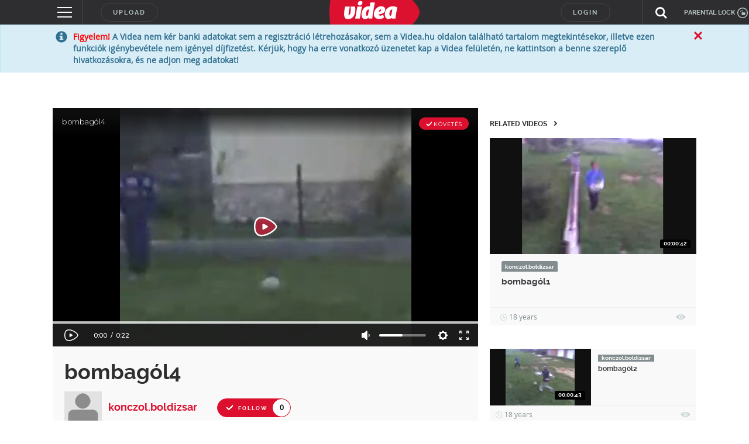

--- FILE ---
content_type: text/html; charset=UTF-8
request_url: https://videa.hu/videok/vicces/bombagol4-haverok-OUwpSFuIQQYpgLJ4
body_size: 283684
content:
<!DOCTYPE html>
<html lang="hu">
  <head>
<!-- InMobi Choice. Consent Manager Tag v3.0 (for TCF 2.2) -->
<script type="text/javascript" async=true>
(function() {
  var host = window.location.hostname;
  var element = document.createElement('script');
  var firstScript = document.getElementsByTagName('script')[0];
  var url = 'https://cmp.inmobi.com'
    .concat('/choice/', 'gq2uc_c-uMyQL', '/', host, '/choice.js?tag_version=V3');
  var uspTries = 0;
  var uspTriesLimit = 3;
  element.async = true;
  element.type = 'text/javascript';
  element.src = url;

  firstScript.parentNode.insertBefore(element, firstScript);

  function makeStub() {
    var TCF_LOCATOR_NAME = '__tcfapiLocator';
    var queue = [];
    var win = window;
    var cmpFrame;

    function addFrame() {
      var doc = win.document;
      var otherCMP = !!(win.frames[TCF_LOCATOR_NAME]);

      if (!otherCMP) {
        if (doc.body) {
          var iframe = doc.createElement('iframe');

          iframe.style.cssText = 'display:none';
          iframe.name = TCF_LOCATOR_NAME;
          doc.body.appendChild(iframe);
        } else {
          setTimeout(addFrame, 5);
        }
      }
      return !otherCMP;
    }

    function tcfAPIHandler() {
      var gdprApplies;
      var args = arguments;

      if (!args.length) {
        return queue;
      } else if (args[0] === 'setGdprApplies') {
        if (
          args.length > 3 &&
          args[2] === 2 &&
          typeof args[3] === 'boolean'
        ) {
          gdprApplies = args[3];
          if (typeof args[2] === 'function') {
            args[2]('set', true);
          }
        }
      } else if (args[0] === 'ping') {
        var retr = {
          gdprApplies: gdprApplies,
          cmpLoaded: false,
          cmpStatus: 'stub'
        };

        if (typeof args[2] === 'function') {
          args[2](retr);
        }
      } else {
        if(args[0] === 'init' && typeof args[3] === 'object') {
          args[3] = Object.assign(args[3], { tag_version: 'V3' });
        }
        queue.push(args);
      }
    }

    function postMessageEventHandler(event) {
      var msgIsString = typeof event.data === 'string';
      var json = {};

      try {
        if (msgIsString) {
          json = JSON.parse(event.data);
        } else {
          json = event.data;
        }
      } catch (ignore) {}

      var payload = json.__tcfapiCall;

      if (payload) {
        window.__tcfapi(
          payload.command,
          payload.version,
          function(retValue, success) {
            var returnMsg = {
              __tcfapiReturn: {
                returnValue: retValue,
                success: success,
                callId: payload.callId
              }
            };
            if (msgIsString) {
              returnMsg = JSON.stringify(returnMsg);
            }
            if (event && event.source && event.source.postMessage) {
              event.source.postMessage(returnMsg, '*');
            }
          },
          payload.parameter
        );
      }
    }

    while (win) {
      try {
        if (win.frames[TCF_LOCATOR_NAME]) {
          cmpFrame = win;
          break;
        }
      } catch (ignore) {}

      if (win === window.top) {
        break;
      }
      win = win.parent;
    }
    if (!cmpFrame) {
      addFrame();
      win.__tcfapi = tcfAPIHandler;
      win.addEventListener('message', postMessageEventHandler, false);
    }
  };

  makeStub();

  function makeGppStub() {
    const CMP_ID = 10;
    const SUPPORTED_APIS = [
      '2:tcfeuv2',
      '6:uspv1',
      '7:usnatv1',
      '8:usca',
      '9:usvav1',
      '10:uscov1',
      '11:usutv1',
      '12:usctv1'
    ];

    window.__gpp_addFrame = function (n) {
      if (!window.frames[n]) {
        if (document.body) {
          var i = document.createElement("iframe");
          i.style.cssText = "display:none";
          i.name = n;
          document.body.appendChild(i);
        } else {
          window.setTimeout(window.__gpp_addFrame, 10, n);
        }
      }
    };
    window.__gpp_stub = function () {
      var b = arguments;
      __gpp.queue = __gpp.queue || [];
      __gpp.events = __gpp.events || [];

      if (!b.length || (b.length == 1 && b[0] == "queue")) {
        return __gpp.queue;
      }

      if (b.length == 1 && b[0] == "events") {
        return __gpp.events;
      }

      var cmd = b[0];
      var clb = b.length > 1 ? b[1] : null;
      var par = b.length > 2 ? b[2] : null;
      if (cmd === "ping") {
        clb(
          {
            gppVersion: "1.1", // must be “Version.Subversion”, current: “1.1”
            cmpStatus: "stub", // possible values: stub, loading, loaded, error
            cmpDisplayStatus: "hidden", // possible values: hidden, visible, disabled
            signalStatus: "not ready", // possible values: not ready, ready
            supportedAPIs: SUPPORTED_APIS, // list of supported APIs
            cmpId: CMP_ID, // IAB assigned CMP ID, may be 0 during stub/loading
            sectionList: [],
            applicableSections: [-1],
            gppString: "",
            parsedSections: {},
          },
          true
        );
      } else if (cmd === "addEventListener") {
        if (!("lastId" in __gpp)) {
          __gpp.lastId = 0;
        }
        __gpp.lastId++;
        var lnr = __gpp.lastId;
        __gpp.events.push({
          id: lnr,
          callback: clb,
          parameter: par,
        });
        clb(
          {
            eventName: "listenerRegistered",
            listenerId: lnr, // Registered ID of the listener
            data: true, // positive signal
            pingData: {
              gppVersion: "1.1", // must be “Version.Subversion”, current: “1.1”
              cmpStatus: "stub", // possible values: stub, loading, loaded, error
              cmpDisplayStatus: "hidden", // possible values: hidden, visible, disabled
              signalStatus: "not ready", // possible values: not ready, ready
              supportedAPIs: SUPPORTED_APIS, // list of supported APIs
              cmpId: CMP_ID, // list of supported APIs
              sectionList: [],
              applicableSections: [-1],
              gppString: "",
              parsedSections: {},
            },
          },
          true
        );
      } else if (cmd === "removeEventListener") {
        var success = false;
        for (var i = 0; i < __gpp.events.length; i++) {
          if (__gpp.events[i].id == par) {
            __gpp.events.splice(i, 1);
            success = true;
            break;
          }
        }
        clb(
          {
            eventName: "listenerRemoved",
            listenerId: par, // Registered ID of the listener
            data: success, // status info
            pingData: {
              gppVersion: "1.1", // must be “Version.Subversion”, current: “1.1”
              cmpStatus: "stub", // possible values: stub, loading, loaded, error
              cmpDisplayStatus: "hidden", // possible values: hidden, visible, disabled
              signalStatus: "not ready", // possible values: not ready, ready
              supportedAPIs: SUPPORTED_APIS, // list of supported APIs
              cmpId: CMP_ID, // CMP ID
              sectionList: [],
              applicableSections: [-1],
              gppString: "",
              parsedSections: {},
            },
          },
          true
        );
      } else if (cmd === "hasSection") {
        clb(false, true);
      } else if (cmd === "getSection" || cmd === "getField") {
        clb(null, true);
      }
      //queue all other commands
      else {
        __gpp.queue.push([].slice.apply(b));
      }
    };
    window.__gpp_msghandler = function (event) {
      var msgIsString = typeof event.data === "string";
      try {
        var json = msgIsString ? JSON.parse(event.data) : event.data;
      } catch (e) {
        var json = null;
      }
      if (typeof json === "object" && json !== null && "__gppCall" in json) {
        var i = json.__gppCall;
        window.__gpp(
          i.command,
          function (retValue, success) {
            var returnMsg = {
              __gppReturn: {
                returnValue: retValue,
                success: success,
                callId: i.callId,
              },
            };
            event.source.postMessage(msgIsString ? JSON.stringify(returnMsg) : returnMsg, "*");
          },
          "parameter" in i ? i.parameter : null,
          "version" in i ? i.version : "1.1"
        );
      }
    };
    if (!("__gpp" in window) || typeof window.__gpp !== "function") {
      window.__gpp = window.__gpp_stub;
      window.addEventListener("message", window.__gpp_msghandler, false);
      window.__gpp_addFrame("__gppLocator");
    }
  };

  makeGppStub();

  var uspStubFunction = function() {
    var arg = arguments;
    if (typeof window.__uspapi !== uspStubFunction) {
      setTimeout(function() {
        if (typeof window.__uspapi !== 'undefined') {
          window.__uspapi.apply(window.__uspapi, arg);
        }
      }, 500);
    }
  };

  var checkIfUspIsReady = function() {
    uspTries++;
    if (window.__uspapi === uspStubFunction && uspTries < uspTriesLimit) {
      console.warn('USP is not accessible');
    } else {
      clearInterval(uspInterval);
    }
  };

  if (typeof window.__uspapi === 'undefined') {
    window.__uspapi = uspStubFunction;
    var uspInterval = setInterval(checkIfUspIsReady, 6000);
  }
})();
</script>
<!-- End InMobi Choice. Consent Manager Tag v3.0 (for TCF 2.2) -->
<!-- Google Tag Manager -->
<script>(function(w,d,s,l,i){w[l]=w[l]||[];w[l].push({'gtm.start':
new Date().getTime(),event:'gtm.js'});var f=d.getElementsByTagName(s)[0],
j=d.createElement(s),dl=l!='dataLayer'?'&l='+l:'';j.async=true;j.src=
'https://www.googletagmanager.com/gtm.js?id='+i+dl;f.parentNode.insertBefore(j,f);
})(window,document,'script','dataLayer','GTM-KJ8VMQ2');</script>
<!-- End Google Tag Manager -->

    <meta charset="utf-8" />
            <meta name="description" content="A(z) &quot;bombagól4&quot; című videót &quot;konczol.boldizsar&quot; nevű felhasználó töltötte fel a(z) &quot;vicces&quot; kategóriába. Eddig 41 alkalommal nézték meg." />
    <meta name="verify-v1" content="lCJBeLnWj/nR/WUCAb518ia1ynYP4luoOWzT/8CnTDM=" />
    <meta name="ero_verify" content="56ac3e4432b7c0709d4748b1111dceec" />
    <meta name="application-name" content="Videa" />
    <meta http-equiv="X-UA-Compatible" content="IE=edge" />
    <meta name="viewport" content="width=device-width, initial-scale=1" />
    <meta name="customtarget" content="dXNlcmRiX2lkPTY0JmFsa2xhbWF6YXM9MSZrYXRlZ29yaWE9Nw=="/>
        <meta property="fb:app_id" content="505806029628277" />
    <meta property="og:site_name" content="Videa" />
    <meta property="og:url" content="https://videa.hu/videok/vicces/bombagol4-haverok-OUwpSFuIQQYpgLJ4" />
    <meta property="og:title" content="bombagól4" />
    <meta property="og:description" content="egy vicces foci" />
        <meta property="og:image" content="https://videa.hu/static/still/0.7.6.131101.581636.3" />
        <meta property="og:type" content="video" />
    <meta property="og:video:url" content="http://videa.hu/player/v/OUwpSFuIQQYpgLJ4?autoplay=1" />
    <meta property="og:video:secure_url" content="https://videa.hu/player/v/OUwpSFuIQQYpgLJ4?autoplay=1" />
    <meta property="og:video:type" content="text/html" />
    <meta property="og:video:width" content="1280" />
    <meta property="og:video:height" content="720" />
    <meta property="og:video:url" content="http://videa.hu/static/uis/flvplayer/extras/flvplayer.swf?v=OUwpSFuIQQYpgLJ4&autoplay=1&xmlUrl=http://videa.hu/player/xml&cookieUrl=http://videa.hu/player/setcookie" />
    <meta property="og:video:secure_url" content="https://videa.hu/static/uis/flvplayer/extras/flvplayer.swf?v=OUwpSFuIQQYpgLJ4&autoplay=1&xmlUrl=https://videa.hu/player/xml&cookieUrl=https://videa.hu/player/setcookie" />
    <meta property="og:video:type" content="application/x-shockwave-flash" />
    <meta property="og:video:width" content="1280" />
    <meta property="og:video:height" content="720" />
    <meta name="twitter:card" content="player" />
    <meta name="twitter:site" content="@videa" />
    <meta name="twitter:title" content="bombagól4" />
    <meta name="twitter:description" content="egy vicces foci" />
    <meta name="twitter:image" content="https://videa.hu/static/still/0.7.6.131101.581636.3" />
    <meta name="twitter:player" content="https://videa.hu/player/v/OUwpSFuIQQYpgLJ4?autoplay=1" />
    <meta name="twitter:player:width" content="1280">
    <meta name="twitter:player:height" content="720">
    <script type="application/ld+json">
      {
        "@context": "http://schema.org",
        "@type": "VideoObject",
        "name": "bombagól4",
        "description": "egy vicces foci",
        "thumbnailURL": "https://videa.hu/static/still/0.7.6.131101.581636.3",
        "embedURL": "https://videa.hu/player/v/OUwpSFuIQQYpgLJ4?autoplay=1",
        "duration": "PT00H00M22S",
        "uploadDate": "2007-10-06",
        "height": "1280",
        "width": "720"
      }
    </script>
    <link rel="alternate" type="application/json+oembed" href="https://videa.hu/oembed/?url=https%3A%2F%2Fvidea.hu%2Fvideok%2Fvicces%2Fbombagol4-haverok-OUwpSFuIQQYpgLJ4&format=json" title="bombagól4" />
    <link rel="alternate" type="text/xml+oembed" href="https://videa.hu/oembed/?url=https%3A%2F%2Fvidea.hu%2Fvideok%2Fvicces%2Fbombagol4-haverok-OUwpSFuIQQYpgLJ4&format=xml" title="bombagól4" />
            <link rel="canonical" href="//videa.hu/videok/vicces/bombagol4-haverok-OUwpSFuIQQYpgLJ4" />
                <link rel="shortcut icon" href="/static/uis/default/images/design/favicon.ico?_rc=2025121703" />
    <link href="/rss" rel="alternate" type="application/rss+xml" title="a legújabb videók" />
    <link rel="stylesheet" href="/static/uis/default/css/style.css?_rc=2025121703" />
    <style type="text/css">
      .odd {
        background-color: #f9f9f9 !important;
      }
      .even {
        background-color: #f4f4f4 !important;
      }
      .panel-video-uploader .label {
        background-color: #838d8f;
        color: #ffffff;
      }
      .panel-video-uploader .label[href]:hover, .panel-video-uploader .label[href]:focus {
        background-color: #6a7375;
      }
      div#zoneado-.3TmBkmN0lwdOyUyzWM0l2Z3kar1aKbuVBjN5Z3_Z_r.b7 { display:none; }
      
/* ORIGO */
.panel-video-uploader .label-ch2 {
  background-color: #14478f;
  color: #ffffff;
}
.panel-video-uploader .label-ch2[href]:hover, .panel-video-uploader .label-ch2[href]:focus {
  background-color: white;
  color: #14478f;
}
.panel-video-uploader .label-ch2-inv {
  background-color: white;
  color: #14478f;
}
.panel-video-uploader .label-ch2-inv[href]:hover, .panel-video-uploader .label-ch2-inv[href]:focus {
  background-color: #14478f;
  color: #ffffff;
}
.single-video-data-uploader-name.ch2 a {
  color: #14478f !important;
}
.single-video-data-uploader-name .subchannel.ch2-inv {
  background-color: #14478f !important;
}

/* ORIGO */
.panel-video-uploader .label-ch4 {
  background-color: #14478f;
  color: #ffffff;
}
.panel-video-uploader .label-ch4[href]:hover, .panel-video-uploader .label-ch4[href]:focus {
  background-color: white;
  color: #14478f;
}
.panel-video-uploader .label-ch4-inv {
  background-color: white;
  color: #14478f;
}
.panel-video-uploader .label-ch4-inv[href]:hover, .panel-video-uploader .label-ch4-inv[href]:focus {
  background-color: #14478f;
  color: #ffffff;
}
.single-video-data-uploader-name.ch4 a {
  color: #14478f !important;
}
.single-video-data-uploader-name .subchannel.ch4-inv {
  background-color: #14478f !important;
}

/* ORIGO */
.panel-video-uploader .label-ch5 {
  background-color: #14478f;
  color: #ffffff;
}
.panel-video-uploader .label-ch5[href]:hover, .panel-video-uploader .label-ch5[href]:focus {
  background-color: white;
  color: #14478f;
}
.panel-video-uploader .label-ch5-inv {
  background-color: white;
  color: #14478f;
}
.panel-video-uploader .label-ch5-inv[href]:hover, .panel-video-uploader .label-ch5-inv[href]:focus {
  background-color: #14478f;
  color: #ffffff;
}
.single-video-data-uploader-name.ch5 a {
  color: #14478f !important;
}
.single-video-data-uploader-name .subchannel.ch5-inv {
  background-color: #14478f !important;
}

/* ORIGO */
.panel-video-uploader .label-ch6 {
  background-color: #14478f;
  color: #ffffff;
}
.panel-video-uploader .label-ch6[href]:hover, .panel-video-uploader .label-ch6[href]:focus {
  background-color: white;
  color: #14478f;
}
.panel-video-uploader .label-ch6-inv {
  background-color: white;
  color: #14478f;
}
.panel-video-uploader .label-ch6-inv[href]:hover, .panel-video-uploader .label-ch6-inv[href]:focus {
  background-color: #14478f;
  color: #ffffff;
}
.single-video-data-uploader-name.ch6 a {
  color: #14478f !important;
}
.single-video-data-uploader-name .subchannel.ch6-inv {
  background-color: #14478f !important;
}

/* ORIGO */
.panel-video-uploader .label-ch7 {
  background-color: #14478f;
  color: #ffffff;
}
.panel-video-uploader .label-ch7[href]:hover, .panel-video-uploader .label-ch7[href]:focus {
  background-color: white;
  color: #14478f;
}
.panel-video-uploader .label-ch7-inv {
  background-color: white;
  color: #14478f;
}
.panel-video-uploader .label-ch7-inv[href]:hover, .panel-video-uploader .label-ch7-inv[href]:focus {
  background-color: #14478f;
  color: #ffffff;
}
.single-video-data-uploader-name.ch7 a {
  color: #14478f !important;
}
.single-video-data-uploader-name .subchannel.ch7-inv {
  background-color: #14478f !important;
}

/* ORIGO */
.panel-video-uploader .label-ch9 {
  background-color: #14478f;
  color: #ffffff;
}
.panel-video-uploader .label-ch9[href]:hover, .panel-video-uploader .label-ch9[href]:focus {
  background-color: white;
  color: #14478f;
}
.panel-video-uploader .label-ch9-inv {
  background-color: white;
  color: #14478f;
}
.panel-video-uploader .label-ch9-inv[href]:hover, .panel-video-uploader .label-ch9-inv[href]:focus {
  background-color: #14478f;
  color: #ffffff;
}
.single-video-data-uploader-name.ch9 a {
  color: #14478f !important;
}
.single-video-data-uploader-name .subchannel.ch9-inv {
  background-color: #14478f !important;
}

/* ORIGO */
.panel-video-uploader .label-ch10 {
  background-color: #14478f;
  color: #ffffff;
}
.panel-video-uploader .label-ch10[href]:hover, .panel-video-uploader .label-ch10[href]:focus {
  background-color: white;
  color: #14478f;
}
.panel-video-uploader .label-ch10-inv {
  background-color: white;
  color: #14478f;
}
.panel-video-uploader .label-ch10-inv[href]:hover, .panel-video-uploader .label-ch10-inv[href]:focus {
  background-color: #14478f;
  color: #ffffff;
}
.single-video-data-uploader-name.ch10 a {
  color: #14478f !important;
}
.single-video-data-uploader-name .subchannel.ch10-inv {
  background-color: #14478f !important;
}

/* ORIGO */
.panel-video-uploader .label-ch50 {
  background-color: #14478f;
  color: #ffffff;
}
.panel-video-uploader .label-ch50[href]:hover, .panel-video-uploader .label-ch50[href]:focus {
  background-color: white;
  color: #14478f;
}
.panel-video-uploader .label-ch50-inv {
  background-color: white;
  color: #14478f;
}
.panel-video-uploader .label-ch50-inv[href]:hover, .panel-video-uploader .label-ch50-inv[href]:focus {
  background-color: #14478f;
  color: #ffffff;
}
.single-video-data-uploader-name.ch50 a {
  color: #14478f !important;
}
.single-video-data-uploader-name .subchannel.ch50-inv {
  background-color: #14478f !important;
}

/* Szabadfogásó Számítógép */
.panel-video-uploader .label-ch108 {
  background-color: #0061b5;
  color: #ffffff;
}
.panel-video-uploader .label-ch108[href]:hover, .panel-video-uploader .label-ch108[href]:focus {
  background-color: white;
  color: #0061b5;
}
.panel-video-uploader .label-ch108-inv {
  background-color: white;
  color: #0061b5;
}
.panel-video-uploader .label-ch108-inv[href]:hover, .panel-video-uploader .label-ch108-inv[href]:focus {
  background-color: #0061b5;
  color: #ffffff;
}
.single-video-data-uploader-name.ch108 a {
  color: #0061b5 !important;
}
.single-video-data-uploader-name .subchannel.ch108-inv {
  background-color: #0061b5 !important;
}

/* LifeTV */
.panel-video-uploader .label-ch109 {
  background-color: #f20ac0;
  color: #ffffff;
}
.panel-video-uploader .label-ch109[href]:hover, .panel-video-uploader .label-ch109[href]:focus {
  background-color: white;
  color: #f20ac0;
}
.panel-video-uploader .label-ch109-inv {
  background-color: white;
  color: #f20ac0;
}
.panel-video-uploader .label-ch109-inv[href]:hover, .panel-video-uploader .label-ch109-inv[href]:focus {
  background-color: #f20ac0;
  color: #ffffff;
}
.single-video-data-uploader-name.ch109 a {
  color: #f20ac0 !important;
}
.single-video-data-uploader-name .subchannel.ch109-inv {
  background-color: #f20ac0 !important;
}

/* LifeTV */
.panel-video-uploader .label-ch111 {
  background-color: #f20ac0;
  color: #ffffff;
}
.panel-video-uploader .label-ch111[href]:hover, .panel-video-uploader .label-ch111[href]:focus {
  background-color: white;
  color: #f20ac0;
}
.panel-video-uploader .label-ch111-inv {
  background-color: white;
  color: #f20ac0;
}
.panel-video-uploader .label-ch111-inv[href]:hover, .panel-video-uploader .label-ch111-inv[href]:focus {
  background-color: #f20ac0;
  color: #ffffff;
}
.single-video-data-uploader-name.ch111 a {
  color: #f20ac0 !important;
}
.single-video-data-uploader-name .subchannel.ch111-inv {
  background-color: #f20ac0 !important;
}

/* OzoneTV */
.panel-video-uploader .label-ch112 {
  background-color: #38a146;
  color: #ffffff;
}
.panel-video-uploader .label-ch112[href]:hover, .panel-video-uploader .label-ch112[href]:focus {
  background-color: white;
  color: #38a146;
}
.panel-video-uploader .label-ch112-inv {
  background-color: white;
  color: #38a146;
}
.panel-video-uploader .label-ch112-inv[href]:hover, .panel-video-uploader .label-ch112-inv[href]:focus {
  background-color: #38a146;
  color: #ffffff;
}
.single-video-data-uploader-name.ch112 a {
  color: #38a146 !important;
}
.single-video-data-uploader-name .subchannel.ch112-inv {
  background-color: #38a146 !important;
}

/* OzoneTV */
.panel-video-uploader .label-ch114 {
  background-color: #38a146;
  color: #ffffff;
}
.panel-video-uploader .label-ch114[href]:hover, .panel-video-uploader .label-ch114[href]:focus {
  background-color: white;
  color: #38a146;
}
.panel-video-uploader .label-ch114-inv {
  background-color: white;
  color: #38a146;
}
.panel-video-uploader .label-ch114-inv[href]:hover, .panel-video-uploader .label-ch114-inv[href]:focus {
  background-color: #38a146;
  color: #ffffff;
}
.single-video-data-uploader-name.ch114 a {
  color: #38a146 !important;
}
.single-video-data-uploader-name .subchannel.ch114-inv {
  background-color: #38a146 !important;
}

/* LifeTV */
.panel-video-uploader .label-ch116 {
  background-color: #f20ac0;
  color: #ffffff;
}
.panel-video-uploader .label-ch116[href]:hover, .panel-video-uploader .label-ch116[href]:focus {
  background-color: white;
  color: #f20ac0;
}
.panel-video-uploader .label-ch116-inv {
  background-color: white;
  color: #f20ac0;
}
.panel-video-uploader .label-ch116-inv[href]:hover, .panel-video-uploader .label-ch116-inv[href]:focus {
  background-color: #f20ac0;
  color: #ffffff;
}
.single-video-data-uploader-name.ch116 a {
  color: #f20ac0 !important;
}
.single-video-data-uploader-name .subchannel.ch116-inv {
  background-color: #f20ac0 !important;
}

/* OzoneTV */
.panel-video-uploader .label-ch120 {
  background-color: #38a146;
  color: #ffffff;
}
.panel-video-uploader .label-ch120[href]:hover, .panel-video-uploader .label-ch120[href]:focus {
  background-color: white;
  color: #38a146;
}
.panel-video-uploader .label-ch120-inv {
  background-color: white;
  color: #38a146;
}
.panel-video-uploader .label-ch120-inv[href]:hover, .panel-video-uploader .label-ch120-inv[href]:focus {
  background-color: #38a146;
  color: #ffffff;
}
.single-video-data-uploader-name.ch120 a {
  color: #38a146 !important;
}
.single-video-data-uploader-name .subchannel.ch120-inv {
  background-color: #38a146 !important;
}

/* LifeTV */
.panel-video-uploader .label-ch121 {
  background-color: #f20ac0;
  color: #ffffff;
}
.panel-video-uploader .label-ch121[href]:hover, .panel-video-uploader .label-ch121[href]:focus {
  background-color: white;
  color: #f20ac0;
}
.panel-video-uploader .label-ch121-inv {
  background-color: white;
  color: #f20ac0;
}
.panel-video-uploader .label-ch121-inv[href]:hover, .panel-video-uploader .label-ch121-inv[href]:focus {
  background-color: #f20ac0;
  color: #ffffff;
}
.single-video-data-uploader-name.ch121 a {
  color: #f20ac0 !important;
}
.single-video-data-uploader-name .subchannel.ch121-inv {
  background-color: #f20ac0 !important;
}

/* LifeTV */
.panel-video-uploader .label-ch151 {
  background-color: #f20ac0;
  color: #ffffff;
}
.panel-video-uploader .label-ch151[href]:hover, .panel-video-uploader .label-ch151[href]:focus {
  background-color: white;
  color: #f20ac0;
}
.panel-video-uploader .label-ch151-inv {
  background-color: white;
  color: #f20ac0;
}
.panel-video-uploader .label-ch151-inv[href]:hover, .panel-video-uploader .label-ch151-inv[href]:focus {
  background-color: #f20ac0;
  color: #ffffff;
}
.single-video-data-uploader-name.ch151 a {
  color: #f20ac0 !important;
}
.single-video-data-uploader-name .subchannel.ch151-inv {
  background-color: #f20ac0 !important;
}

/* OzoneTV */
.panel-video-uploader .label-ch152 {
  background-color: #38a146;
  color: #ffffff;
}
.panel-video-uploader .label-ch152[href]:hover, .panel-video-uploader .label-ch152[href]:focus {
  background-color: white;
  color: #38a146;
}
.panel-video-uploader .label-ch152-inv {
  background-color: white;
  color: #38a146;
}
.panel-video-uploader .label-ch152-inv[href]:hover, .panel-video-uploader .label-ch152-inv[href]:focus {
  background-color: #38a146;
  color: #ffffff;
}
.single-video-data-uploader-name.ch152 a {
  color: #38a146 !important;
}
.single-video-data-uploader-name .subchannel.ch152-inv {
  background-color: #38a146 !important;
}

/* ORIGO */
.panel-video-uploader .label-ch167 {
  background-color: #14478f;
  color: #ffffff;
}
.panel-video-uploader .label-ch167[href]:hover, .panel-video-uploader .label-ch167[href]:focus {
  background-color: white;
  color: #14478f;
}
.panel-video-uploader .label-ch167-inv {
  background-color: white;
  color: #14478f;
}
.panel-video-uploader .label-ch167-inv[href]:hover, .panel-video-uploader .label-ch167-inv[href]:focus {
  background-color: #14478f;
  color: #ffffff;
}
.single-video-data-uploader-name.ch167 a {
  color: #14478f !important;
}
.single-video-data-uploader-name .subchannel.ch167-inv {
  background-color: #14478f !important;
}

/* LifeTV */
.panel-video-uploader .label-ch173 {
  background-color: #f20ac0;
  color: #ffffff;
}
.panel-video-uploader .label-ch173[href]:hover, .panel-video-uploader .label-ch173[href]:focus {
  background-color: white;
  color: #f20ac0;
}
.panel-video-uploader .label-ch173-inv {
  background-color: white;
  color: #f20ac0;
}
.panel-video-uploader .label-ch173-inv[href]:hover, .panel-video-uploader .label-ch173-inv[href]:focus {
  background-color: #f20ac0;
  color: #ffffff;
}
.single-video-data-uploader-name.ch173 a {
  color: #f20ac0 !important;
}
.single-video-data-uploader-name .subchannel.ch173-inv {
  background-color: #f20ac0 !important;
}

/* OzoneTV */
.panel-video-uploader .label-ch186 {
  background-color: #38a146;
  color: #ffffff;
}
.panel-video-uploader .label-ch186[href]:hover, .panel-video-uploader .label-ch186[href]:focus {
  background-color: white;
  color: #38a146;
}
.panel-video-uploader .label-ch186-inv {
  background-color: white;
  color: #38a146;
}
.panel-video-uploader .label-ch186-inv[href]:hover, .panel-video-uploader .label-ch186-inv[href]:focus {
  background-color: #38a146;
  color: #ffffff;
}
.single-video-data-uploader-name.ch186 a {
  color: #38a146 !important;
}
.single-video-data-uploader-name .subchannel.ch186-inv {
  background-color: #38a146 !important;
}

/* Enter TV */
.panel-video-uploader .label-ch189 {
  background-color: #d9026d;
  color: #ffffff;
}
.panel-video-uploader .label-ch189[href]:hover, .panel-video-uploader .label-ch189[href]:focus {
  background-color: white;
  color: #d9026d;
}
.panel-video-uploader .label-ch189-inv {
  background-color: white;
  color: #d9026d;
}
.panel-video-uploader .label-ch189-inv[href]:hover, .panel-video-uploader .label-ch189-inv[href]:focus {
  background-color: #d9026d;
  color: #ffffff;
}
.single-video-data-uploader-name.ch189 a {
  color: #d9026d !important;
}
.single-video-data-uploader-name .subchannel.ch189-inv {
  background-color: #d9026d !important;
}

/* ORIGO */
.panel-video-uploader .label-ch209 {
  background-color: #14478f;
  color: #ffffff;
}
.panel-video-uploader .label-ch209[href]:hover, .panel-video-uploader .label-ch209[href]:focus {
  background-color: white;
  color: #14478f;
}
.panel-video-uploader .label-ch209-inv {
  background-color: white;
  color: #14478f;
}
.panel-video-uploader .label-ch209-inv[href]:hover, .panel-video-uploader .label-ch209-inv[href]:focus {
  background-color: #14478f;
  color: #ffffff;
}
.single-video-data-uploader-name.ch209 a {
  color: #14478f !important;
}
.single-video-data-uploader-name .subchannel.ch209-inv {
  background-color: #14478f !important;
}

/* Life */
.panel-video-uploader .label-ch213 {
  background-color: #ee2b92;
  color: #ffffff;
}
.panel-video-uploader .label-ch213[href]:hover, .panel-video-uploader .label-ch213[href]:focus {
  background-color: white;
  color: #ee2b92;
}
.panel-video-uploader .label-ch213-inv {
  background-color: white;
  color: #ee2b92;
}
.panel-video-uploader .label-ch213-inv[href]:hover, .panel-video-uploader .label-ch213-inv[href]:focus {
  background-color: #ee2b92;
  color: #ffffff;
}
.single-video-data-uploader-name.ch213 a {
  color: #ee2b92 !important;
}
.single-video-data-uploader-name .subchannel.ch213-inv {
  background-color: #ee2b92 !important;
}

/* Adhouse */
.panel-video-uploader .label-ch224 {
  background-color: #838d8f;
  color: #ffffff;
}
.panel-video-uploader .label-ch224[href]:hover, .panel-video-uploader .label-ch224[href]:focus {
  background-color: #838d8f;
  color: #ffffff;
}
.panel-video-uploader .label-ch224-inv {
  background-color: #838d8f;
  color: #ffffff;
}
.panel-video-uploader .label-ch224-inv[href]:hover, .panel-video-uploader .label-ch224-inv[href]:focus {
  background-color: #838d8f;
  color: #ffffff;
}

/* OzoneTV */
.panel-video-uploader .label-ch233 {
  background-color: #38a146;
  color: #ffffff;
}
.panel-video-uploader .label-ch233[href]:hover, .panel-video-uploader .label-ch233[href]:focus {
  background-color: white;
  color: #38a146;
}
.panel-video-uploader .label-ch233-inv {
  background-color: white;
  color: #38a146;
}
.panel-video-uploader .label-ch233-inv[href]:hover, .panel-video-uploader .label-ch233-inv[href]:focus {
  background-color: #38a146;
  color: #ffffff;
}
.single-video-data-uploader-name.ch233 a {
  color: #38a146 !important;
}
.single-video-data-uploader-name .subchannel.ch233-inv {
  background-color: #38a146 !important;
}

/* ORIGO */
.panel-video-uploader .label-ch238 {
  background-color: #14478f;
  color: #ffffff;
}
.panel-video-uploader .label-ch238[href]:hover, .panel-video-uploader .label-ch238[href]:focus {
  background-color: white;
  color: #14478f;
}
.panel-video-uploader .label-ch238-inv {
  background-color: white;
  color: #14478f;
}
.panel-video-uploader .label-ch238-inv[href]:hover, .panel-video-uploader .label-ch238-inv[href]:focus {
  background-color: #14478f;
  color: #ffffff;
}
.single-video-data-uploader-name.ch238 a {
  color: #14478f !important;
}
.single-video-data-uploader-name .subchannel.ch238-inv {
  background-color: #14478f !important;
}

/* Life */
.panel-video-uploader .label-ch239 {
  background-color: #ee2b92;
  color: #ffffff;
}
.panel-video-uploader .label-ch239[href]:hover, .panel-video-uploader .label-ch239[href]:focus {
  background-color: white;
  color: #ee2b92;
}
.panel-video-uploader .label-ch239-inv {
  background-color: white;
  color: #ee2b92;
}
.panel-video-uploader .label-ch239-inv[href]:hover, .panel-video-uploader .label-ch239-inv[href]:focus {
  background-color: #ee2b92;
  color: #ffffff;
}
.single-video-data-uploader-name.ch239 a {
  color: #ee2b92 !important;
}
.single-video-data-uploader-name .subchannel.ch239-inv {
  background-color: #ee2b92 !important;
}

/* Life */
.panel-video-uploader .label-ch240 {
  background-color: #ee2b92;
  color: #ffffff;
}
.panel-video-uploader .label-ch240[href]:hover, .panel-video-uploader .label-ch240[href]:focus {
  background-color: white;
  color: #ee2b92;
}
.panel-video-uploader .label-ch240-inv {
  background-color: white;
  color: #ee2b92;
}
.panel-video-uploader .label-ch240-inv[href]:hover, .panel-video-uploader .label-ch240-inv[href]:focus {
  background-color: #ee2b92;
  color: #ffffff;
}
.single-video-data-uploader-name.ch240 a {
  color: #ee2b92 !important;
}
.single-video-data-uploader-name .subchannel.ch240-inv {
  background-color: #ee2b92 !important;
}

/* Life */
.panel-video-uploader .label-ch242 {
  background-color: #ee2b92;
  color: #ffffff;
}
.panel-video-uploader .label-ch242[href]:hover, .panel-video-uploader .label-ch242[href]:focus {
  background-color: white;
  color: #ee2b92;
}
.panel-video-uploader .label-ch242-inv {
  background-color: white;
  color: #ee2b92;
}
.panel-video-uploader .label-ch242-inv[href]:hover, .panel-video-uploader .label-ch242-inv[href]:focus {
  background-color: #ee2b92;
  color: #ffffff;
}
.single-video-data-uploader-name.ch242 a {
  color: #ee2b92 !important;
}
.single-video-data-uploader-name .subchannel.ch242-inv {
  background-color: #ee2b92 !important;
}

/* ORIGO */
.panel-video-uploader .label-ch249 {
  background-color: #14478f;
  color: #ffffff;
}
.panel-video-uploader .label-ch249[href]:hover, .panel-video-uploader .label-ch249[href]:focus {
  background-color: white;
  color: #14478f;
}
.panel-video-uploader .label-ch249-inv {
  background-color: white;
  color: #14478f;
}
.panel-video-uploader .label-ch249-inv[href]:hover, .panel-video-uploader .label-ch249-inv[href]:focus {
  background-color: #14478f;
  color: #ffffff;
}
.single-video-data-uploader-name.ch249 a {
  color: #14478f !important;
}
.single-video-data-uploader-name .subchannel.ch249-inv {
  background-color: #14478f !important;
}

/* ORIGO */
.panel-video-uploader .label-ch262 {
  background-color: #14478f;
  color: #ffffff;
}
.panel-video-uploader .label-ch262[href]:hover, .panel-video-uploader .label-ch262[href]:focus {
  background-color: white;
  color: #14478f;
}
.panel-video-uploader .label-ch262-inv {
  background-color: white;
  color: #14478f;
}
.panel-video-uploader .label-ch262-inv[href]:hover, .panel-video-uploader .label-ch262-inv[href]:focus {
  background-color: #14478f;
  color: #ffffff;
}
.single-video-data-uploader-name.ch262 a {
  color: #14478f !important;
}
.single-video-data-uploader-name .subchannel.ch262-inv {
  background-color: #14478f !important;
}

/* OzoneTV */
.panel-video-uploader .label-ch263 {
  background-color: #38a146;
  color: #ffffff;
}
.panel-video-uploader .label-ch263[href]:hover, .panel-video-uploader .label-ch263[href]:focus {
  background-color: white;
  color: #38a146;
}
.panel-video-uploader .label-ch263-inv {
  background-color: white;
  color: #38a146;
}
.panel-video-uploader .label-ch263-inv[href]:hover, .panel-video-uploader .label-ch263-inv[href]:focus {
  background-color: #38a146;
  color: #ffffff;
}
.single-video-data-uploader-name.ch263 a {
  color: #38a146 !important;
}
.single-video-data-uploader-name .subchannel.ch263-inv {
  background-color: #38a146 !important;
}

/* Enter TV */
.panel-video-uploader .label-ch266 {
  background-color: #d9026d;
  color: #ffffff;
}
.panel-video-uploader .label-ch266[href]:hover, .panel-video-uploader .label-ch266[href]:focus {
  background-color: white;
  color: #d9026d;
}
.panel-video-uploader .label-ch266-inv {
  background-color: white;
  color: #d9026d;
}
.panel-video-uploader .label-ch266-inv[href]:hover, .panel-video-uploader .label-ch266-inv[href]:focus {
  background-color: #d9026d;
  color: #ffffff;
}
.single-video-data-uploader-name.ch266 a {
  color: #d9026d !important;
}
.single-video-data-uploader-name .subchannel.ch266-inv {
  background-color: #d9026d !important;
}

/* OzoneTV */
.panel-video-uploader .label-ch270 {
  background-color: #38a146;
  color: #ffffff;
}
.panel-video-uploader .label-ch270[href]:hover, .panel-video-uploader .label-ch270[href]:focus {
  background-color: white;
  color: #38a146;
}
.panel-video-uploader .label-ch270-inv {
  background-color: white;
  color: #38a146;
}
.panel-video-uploader .label-ch270-inv[href]:hover, .panel-video-uploader .label-ch270-inv[href]:focus {
  background-color: #38a146;
  color: #ffffff;
}
.single-video-data-uploader-name.ch270 a {
  color: #38a146 !important;
}
.single-video-data-uploader-name .subchannel.ch270-inv {
  background-color: #38a146 !important;
}

/* Life */
.panel-video-uploader .label-ch272 {
  background-color: #ee2b92;
  color: #ffffff;
}
.panel-video-uploader .label-ch272[href]:hover, .panel-video-uploader .label-ch272[href]:focus {
  background-color: white;
  color: #ee2b92;
}
.panel-video-uploader .label-ch272-inv {
  background-color: white;
  color: #ee2b92;
}
.panel-video-uploader .label-ch272-inv[href]:hover, .panel-video-uploader .label-ch272-inv[href]:focus {
  background-color: #ee2b92;
  color: #ffffff;
}
.single-video-data-uploader-name.ch272 a {
  color: #ee2b92 !important;
}
.single-video-data-uploader-name .subchannel.ch272-inv {
  background-color: #ee2b92 !important;
}

/* LifeTV */
.panel-video-uploader .label-ch275 {
  background-color: #f20ac0;
  color: #ffffff;
}
.panel-video-uploader .label-ch275[href]:hover, .panel-video-uploader .label-ch275[href]:focus {
  background-color: white;
  color: #f20ac0;
}
.panel-video-uploader .label-ch275-inv {
  background-color: white;
  color: #f20ac0;
}
.panel-video-uploader .label-ch275-inv[href]:hover, .panel-video-uploader .label-ch275-inv[href]:focus {
  background-color: #f20ac0;
  color: #ffffff;
}
.single-video-data-uploader-name.ch275 a {
  color: #f20ac0 !important;
}
.single-video-data-uploader-name .subchannel.ch275-inv {
  background-color: #f20ac0 !important;
}

/* LifeTV */
.panel-video-uploader .label-ch276 {
  background-color: #f20ac0;
  color: #ffffff;
}
.panel-video-uploader .label-ch276[href]:hover, .panel-video-uploader .label-ch276[href]:focus {
  background-color: white;
  color: #f20ac0;
}
.panel-video-uploader .label-ch276-inv {
  background-color: white;
  color: #f20ac0;
}
.panel-video-uploader .label-ch276-inv[href]:hover, .panel-video-uploader .label-ch276-inv[href]:focus {
  background-color: #f20ac0;
  color: #ffffff;
}
.single-video-data-uploader-name.ch276 a {
  color: #f20ac0 !important;
}
.single-video-data-uploader-name .subchannel.ch276-inv {
  background-color: #f20ac0 !important;
}

/* TV GO */
.panel-video-uploader .label-ch285 {
  background-color: #e20074;
  color: #ffffff;
}
.panel-video-uploader .label-ch285[href]:hover, .panel-video-uploader .label-ch285[href]:focus {
  background-color: white;
  color: #e20074;
}
.panel-video-uploader .label-ch285-inv {
  background-color: white;
  color: #e20074;
}
.panel-video-uploader .label-ch285-inv[href]:hover, .panel-video-uploader .label-ch285-inv[href]:focus {
  background-color: #e20074;
  color: #ffffff;
}
.single-video-data-uploader-name.ch285 a {
  color: #e20074 !important;
}
.single-video-data-uploader-name .subchannel.ch285-inv {
  background-color: #e20074 !important;
}

/* Konnektror blog */
.panel-video-uploader .label-ch287 {
  background-color: #9c3a95;
  color: #ffffff;
}
.panel-video-uploader .label-ch287[href]:hover, .panel-video-uploader .label-ch287[href]:focus {
  background-color: #9c3a95;
  color: #ffffff;
}
.panel-video-uploader .label-ch287-inv {
  background-color: #9c3a95;
  color: #ffffff;
}
.panel-video-uploader .label-ch287-inv[href]:hover, .panel-video-uploader .label-ch287-inv[href]:focus {
  background-color: #9c3a95;
  color: #ffffff;
}
.single-video-data-uploader-name.ch287 a {
  color: #9c3a95 !important;
}
.single-video-data-uploader-name .subchannel.ch287-inv {
  background-color: #9c3a95 !important;
}

/* ORIGO */
.panel-video-uploader .label-ch297 {
  background-color: #14478f;
  color: #ffffff;
}
.panel-video-uploader .label-ch297[href]:hover, .panel-video-uploader .label-ch297[href]:focus {
  background-color: white;
  color: #14478f;
}
.panel-video-uploader .label-ch297-inv {
  background-color: white;
  color: #14478f;
}
.panel-video-uploader .label-ch297-inv[href]:hover, .panel-video-uploader .label-ch297-inv[href]:focus {
  background-color: #14478f;
  color: #ffffff;
}
.single-video-data-uploader-name.ch297 a {
  color: #14478f !important;
}
.single-video-data-uploader-name .subchannel.ch297-inv {
  background-color: #14478f !important;
}

/* Filmklub */
.panel-video-uploader .label-ch298 {
  background-color: #14478f;
  color: #ffffff;
}
.panel-video-uploader .label-ch298[href]:hover, .panel-video-uploader .label-ch298[href]:focus {
  background-color: white;
  color: #14478f;
}
.panel-video-uploader .label-ch298-inv {
  background-color: white;
  color: #14478f;
}
.panel-video-uploader .label-ch298-inv[href]:hover, .panel-video-uploader .label-ch298-inv[href]:focus {
  background-color: #14478f;
  color: #ffffff;
}
.single-video-data-uploader-name.ch298 a {
  color: #14478f !important;
}
.single-video-data-uploader-name .subchannel.ch298-inv {
  background-color: #14478f !important;
}

/* LifeTV */
.panel-video-uploader .label-ch300 {
  background-color: #f20ac0;
  color: #ffffff;
}
.panel-video-uploader .label-ch300[href]:hover, .panel-video-uploader .label-ch300[href]:focus {
  background-color: white;
  color: #f20ac0;
}
.panel-video-uploader .label-ch300-inv {
  background-color: white;
  color: #f20ac0;
}
.panel-video-uploader .label-ch300-inv[href]:hover, .panel-video-uploader .label-ch300-inv[href]:focus {
  background-color: #f20ac0;
  color: #ffffff;
}
.single-video-data-uploader-name.ch300 a {
  color: #f20ac0 !important;
}
.single-video-data-uploader-name .subchannel.ch300-inv {
  background-color: #f20ac0 !important;
}

/* LifeTV */
.panel-video-uploader .label-ch304 {
  background-color: #f20ac0;
  color: #ffffff;
}
.panel-video-uploader .label-ch304[href]:hover, .panel-video-uploader .label-ch304[href]:focus {
  background-color: white;
  color: #f20ac0;
}
.panel-video-uploader .label-ch304-inv {
  background-color: white;
  color: #f20ac0;
}
.panel-video-uploader .label-ch304-inv[href]:hover, .panel-video-uploader .label-ch304-inv[href]:focus {
  background-color: #f20ac0;
  color: #ffffff;
}
.single-video-data-uploader-name.ch304 a {
  color: #f20ac0 !important;
}
.single-video-data-uploader-name .subchannel.ch304-inv {
  background-color: #f20ac0 !important;
}

/* LifeTV */
.panel-video-uploader .label-ch305 {
  background-color: #f20ac0;
  color: #ffffff;
}
.panel-video-uploader .label-ch305[href]:hover, .panel-video-uploader .label-ch305[href]:focus {
  background-color: white;
  color: #f20ac0;
}
.panel-video-uploader .label-ch305-inv {
  background-color: white;
  color: #f20ac0;
}
.panel-video-uploader .label-ch305-inv[href]:hover, .panel-video-uploader .label-ch305-inv[href]:focus {
  background-color: #f20ac0;
  color: #ffffff;
}
.single-video-data-uploader-name.ch305 a {
  color: #f20ac0 !important;
}
.single-video-data-uploader-name .subchannel.ch305-inv {
  background-color: #f20ac0 !important;
}

/* OzoneTV */
.panel-video-uploader .label-ch306 {
  background-color: #38a146;
  color: #ffffff;
}
.panel-video-uploader .label-ch306[href]:hover, .panel-video-uploader .label-ch306[href]:focus {
  background-color: white;
  color: #38a146;
}
.panel-video-uploader .label-ch306-inv {
  background-color: white;
  color: #38a146;
}
.panel-video-uploader .label-ch306-inv[href]:hover, .panel-video-uploader .label-ch306-inv[href]:focus {
  background-color: #38a146;
  color: #ffffff;
}
.single-video-data-uploader-name.ch306 a {
  color: #38a146 !important;
}
.single-video-data-uploader-name .subchannel.ch306-inv {
  background-color: #38a146 !important;
}

/* Vezess */
.panel-video-uploader .label-ch310 {
  background-color: #838d8f;
  color: #ffffff;
}
.panel-video-uploader .label-ch310[href]:hover, .panel-video-uploader .label-ch310[href]:focus {
  background-color: #838d8f;
  color: #ffffff;
}
.panel-video-uploader .label-ch310-inv {
  background-color: #838d8f;
  color: #ffffff;
}
.panel-video-uploader .label-ch310-inv[href]:hover, .panel-video-uploader .label-ch310-inv[href]:focus {
  background-color: #838d8f;
  color: #ffffff;
}

/* TV GO */
.panel-video-uploader .label-ch311 {
  background-color: #e20074;
  color: #ffffff;
}
.panel-video-uploader .label-ch311[href]:hover, .panel-video-uploader .label-ch311[href]:focus {
  background-color: white;
  color: #e20074;
}
.panel-video-uploader .label-ch311-inv {
  background-color: white;
  color: #e20074;
}
.panel-video-uploader .label-ch311-inv[href]:hover, .panel-video-uploader .label-ch311-inv[href]:focus {
  background-color: #e20074;
  color: #ffffff;
}
.single-video-data-uploader-name.ch311 a {
  color: #e20074 !important;
}
.single-video-data-uploader-name .subchannel.ch311-inv {
  background-color: #e20074 !important;
}

/* LifeTV */
.panel-video-uploader .label-ch312 {
  background-color: #f20ac0;
  color: #ffffff;
}
.panel-video-uploader .label-ch312[href]:hover, .panel-video-uploader .label-ch312[href]:focus {
  background-color: white;
  color: #f20ac0;
}
.panel-video-uploader .label-ch312-inv {
  background-color: white;
  color: #f20ac0;
}
.panel-video-uploader .label-ch312-inv[href]:hover, .panel-video-uploader .label-ch312-inv[href]:focus {
  background-color: #f20ac0;
  color: #ffffff;
}
.single-video-data-uploader-name.ch312 a {
  color: #f20ac0 !important;
}
.single-video-data-uploader-name .subchannel.ch312-inv {
  background-color: #f20ac0 !important;
}

/* 24 */
.panel-video-uploader .label-ch315 {
  background-color: #838d8f;
  color: #ffffff;
}
.panel-video-uploader .label-ch315[href]:hover, .panel-video-uploader .label-ch315[href]:focus {
  background-color: #838d8f;
  color: #ffffff;
}
.panel-video-uploader .label-ch315-inv {
  background-color: #838d8f;
  color: #ffffff;
}
.panel-video-uploader .label-ch315-inv[href]:hover, .panel-video-uploader .label-ch315-inv[href]:focus {
  background-color: #838d8f;
  color: #ffffff;
}

/* Slow Kitchen */
.panel-video-uploader .label-ch319 {
  background-color: #6dcff6;
  color: #ffffff;
}
.panel-video-uploader .label-ch319[href]:hover, .panel-video-uploader .label-ch319[href]:focus {
  background-color: #ffffff;
  color: #6dcff6;
}
.panel-video-uploader .label-ch319-inv {
  background-color: #ffffff;
  color: #6dcff6;
}
.panel-video-uploader .label-ch319-inv[href]:hover, .panel-video-uploader .label-ch319-inv[href]:focus {
  background-color: #6dcff6;
  color: #ffffff;
}
.single-video-data-uploader-name.ch319 a {
  color: #6dcff6 !important;
}
.single-video-data-uploader-name .subchannel.ch319-inv {
  background-color: #6dcff6 !important;
}

/* HírTV */
.panel-video-uploader .label-ch320 {
  background-color: #15326D;
  color: white;
}
.panel-video-uploader .label-ch320[href]:hover, .panel-video-uploader .label-ch320[href]:focus {
  background-color: #A82A24;
  color: white;
}
.panel-video-uploader .label-ch320-inv {
  background-color: #A82A24;
  color: white;
}
.panel-video-uploader .label-ch320-inv[href]:hover, .panel-video-uploader .label-ch320-inv[href]:focus {
  background-color: #15326D;
  color: white;
}
.single-video-data-uploader-name.ch320 a {
  color: #15326D !important;
}
.single-video-data-uploader-name .subchannel.ch320-inv {
  background-color: #15326D !important;
}

/* HírTV */
.panel-video-uploader .label-ch324 {
  background-color: #15326D;
  color: white;
}
.panel-video-uploader .label-ch324[href]:hover, .panel-video-uploader .label-ch324[href]:focus {
  background-color: #A82A24;
  color: white;
}
.panel-video-uploader .label-ch324-inv {
  background-color: #A82A24;
  color: white;
}
.panel-video-uploader .label-ch324-inv[href]:hover, .panel-video-uploader .label-ch324-inv[href]:focus {
  background-color: #15326D;
  color: white;
}
.single-video-data-uploader-name.ch324 a {
  color: #15326D !important;
}
.single-video-data-uploader-name .subchannel.ch324-inv {
  background-color: #15326D !important;
}

/* lenfen */
.panel-video-uploader .label-ch325 {
  background-color: #838d8f;
  color: #ffffff;
}
.panel-video-uploader .label-ch325[href]:hover, .panel-video-uploader .label-ch325[href]:focus {
  background-color: #838d8f;
  color: #ffffff;
}
.panel-video-uploader .label-ch325-inv {
  background-color: #838d8f;
  color: #ffffff;
}
.panel-video-uploader .label-ch325-inv[href]:hover, .panel-video-uploader .label-ch325-inv[href]:focus {
  background-color: #838d8f;
  color: #ffffff;
}

/* Saleshouse Evomedia */
.panel-video-uploader .label-ch326 {
  background-color: #838d8f;
  color: #ffffff;
}
.panel-video-uploader .label-ch326[href]:hover, .panel-video-uploader .label-ch326[href]:focus {
  background-color: #838d8f;
  color: #ffffff;
}
.panel-video-uploader .label-ch326-inv {
  background-color: #838d8f;
  color: #ffffff;
}
.panel-video-uploader .label-ch326-inv[href]:hover, .panel-video-uploader .label-ch326-inv[href]:focus {
  background-color: #838d8f;
  color: #ffffff;
}

/* OzoneTV */
.panel-video-uploader .label-ch327 {
  background-color: #38a146;
  color: #ffffff;
}
.panel-video-uploader .label-ch327[href]:hover, .panel-video-uploader .label-ch327[href]:focus {
  background-color: white;
  color: #38a146;
}
.panel-video-uploader .label-ch327-inv {
  background-color: white;
  color: #38a146;
}
.panel-video-uploader .label-ch327-inv[href]:hover, .panel-video-uploader .label-ch327-inv[href]:focus {
  background-color: #38a146;
  color: #ffffff;
}
.single-video-data-uploader-name.ch327 a {
  color: #38a146 !important;
}
.single-video-data-uploader-name .subchannel.ch327-inv {
  background-color: #38a146 !important;
}

/* MME Xmas */
.panel-video-uploader .label-ch328 {
  background-color: #00964A;
  color: white;
}
.panel-video-uploader .label-ch328[href]:hover, .panel-video-uploader .label-ch328[href]:focus {
  background-color: #00964A;
  color: #00964A;
}
.panel-video-uploader .label-ch328-inv {
  background-color: #00964A;
  color: #00964A;
}
.panel-video-uploader .label-ch328-inv[href]:hover, .panel-video-uploader .label-ch328-inv[href]:focus {
  background-color: #00964A;
  color: white;
}
.single-video-data-uploader-name.ch328 a {
  color: #00964A !important;
}
.single-video-data-uploader-name .subchannel.ch328-inv {
  background-color: #00964A !important;
}

/* LifeTV */
.panel-video-uploader .label-ch330 {
  background-color: #f20ac0;
  color: #ffffff;
}
.panel-video-uploader .label-ch330[href]:hover, .panel-video-uploader .label-ch330[href]:focus {
  background-color: white;
  color: #f20ac0;
}
.panel-video-uploader .label-ch330-inv {
  background-color: white;
  color: #f20ac0;
}
.panel-video-uploader .label-ch330-inv[href]:hover, .panel-video-uploader .label-ch330-inv[href]:focus {
  background-color: #f20ac0;
  color: #ffffff;
}
.single-video-data-uploader-name.ch330 a {
  color: #f20ac0 !important;
}
.single-video-data-uploader-name .subchannel.ch330-inv {
  background-color: #f20ac0 !important;
}

/* LifeTV */
.panel-video-uploader .label-ch331 {
  background-color: #f20ac0;
  color: #ffffff;
}
.panel-video-uploader .label-ch331[href]:hover, .panel-video-uploader .label-ch331[href]:focus {
  background-color: white;
  color: #f20ac0;
}
.panel-video-uploader .label-ch331-inv {
  background-color: white;
  color: #f20ac0;
}
.panel-video-uploader .label-ch331-inv[href]:hover, .panel-video-uploader .label-ch331-inv[href]:focus {
  background-color: #f20ac0;
  color: #ffffff;
}
.single-video-data-uploader-name.ch331 a {
  color: #f20ac0 !important;
}
.single-video-data-uploader-name .subchannel.ch331-inv {
  background-color: #f20ac0 !important;
}

/* 24 szponzoráció */
.panel-video-uploader .label-ch332 {
  background-color: #838d8f;
  color: #ffffff;
}
.panel-video-uploader .label-ch332[href]:hover, .panel-video-uploader .label-ch332[href]:focus {
  background-color: #838d8f;
  color: #ffffff;
}
.panel-video-uploader .label-ch332-inv {
  background-color: #838d8f;
  color: #ffffff;
}
.panel-video-uploader .label-ch332-inv[href]:hover, .panel-video-uploader .label-ch332-inv[href]:focus {
  background-color: #838d8f;
  color: #ffffff;
}

/* 24 GazdaságTV */
.panel-video-uploader .label-ch333 {
  background-color: #838d8f;
  color: #ffffff;
}
.panel-video-uploader .label-ch333[href]:hover, .panel-video-uploader .label-ch333[href]:focus {
  background-color: #838d8f;
  color: #ffffff;
}
.panel-video-uploader .label-ch333-inv {
  background-color: #838d8f;
  color: #ffffff;
}
.panel-video-uploader .label-ch333-inv[href]:hover, .panel-video-uploader .label-ch333-inv[href]:focus {
  background-color: #838d8f;
  color: #ffffff;
}

/* She */
.panel-video-uploader .label-ch334 {
  background-color: #222222;
  color: #ffffff;
}
.panel-video-uploader .label-ch334[href]:hover, .panel-video-uploader .label-ch334[href]:focus {
  background-color: #222222;
  color: #ffffff;
}
.panel-video-uploader .label-ch334-inv {
  background-color: #222222;
  color: #ffffff;
}
.panel-video-uploader .label-ch334-inv[href]:hover, .panel-video-uploader .label-ch334-inv[href]:focus {
  background-color: #222222;
  color: #ffffff;
}
.single-video-data-uploader-name.ch334 a {
  color: #222222 !important;
}
.single-video-data-uploader-name .subchannel.ch334-inv {
  background-color: #222222 !important;
}

/* Privát séf */
.panel-video-uploader .label-ch335 {
  background-color: #ff9696;
  color: white;
}
.panel-video-uploader .label-ch335[href]:hover, .panel-video-uploader .label-ch335[href]:focus {
  background-color: white;
  color: #ff9696;
}
.panel-video-uploader .label-ch335-inv {
  background-color: white;
  color: #ff9696;
}
.panel-video-uploader .label-ch335-inv[href]:hover, .panel-video-uploader .label-ch335-inv[href]:focus {
  background-color: #ff9696;
  color: white;
}
.single-video-data-uploader-name.ch335 a {
  color: #ff9696 !important;
}
.single-video-data-uploader-name .subchannel.ch335-inv {
  background-color: #ff9696 !important;
}

/* OzoneTV */
.panel-video-uploader .label-ch337 {
  background-color: #38a146;
  color: #ffffff;
}
.panel-video-uploader .label-ch337[href]:hover, .panel-video-uploader .label-ch337[href]:focus {
  background-color: white;
  color: #38a146;
}
.panel-video-uploader .label-ch337-inv {
  background-color: white;
  color: #38a146;
}
.panel-video-uploader .label-ch337-inv[href]:hover, .panel-video-uploader .label-ch337-inv[href]:focus {
  background-color: #38a146;
  color: #ffffff;
}
.single-video-data-uploader-name.ch337 a {
  color: #38a146 !important;
}
.single-video-data-uploader-name .subchannel.ch337-inv {
  background-color: #38a146 !important;
}

/* Origo SPORT */
.panel-video-uploader .label-ch338 {
  background-color: #00b0f0;
  color: #ffffff;
}
.panel-video-uploader .label-ch338[href]:hover, .panel-video-uploader .label-ch338[href]:focus {
  background-color: #e3e3e3;
  color: #00b0f0;
}
.panel-video-uploader .label-ch338-inv {
  background-color: #e3e3e3;
  color: #00b0f0;
}
.panel-video-uploader .label-ch338-inv[href]:hover, .panel-video-uploader .label-ch338-inv[href]:focus {
  background-color: #00b0f0;
  color: #ffffff;
}
.single-video-data-uploader-name.ch338 a {
  color: #00b0f0 !important;
}
.single-video-data-uploader-name .subchannel.ch338-inv {
  background-color: #00b0f0 !important;
}

/* LifeTV */
.panel-video-uploader .label-ch341 {
  background-color: #f20ac0;
  color: #ffffff;
}
.panel-video-uploader .label-ch341[href]:hover, .panel-video-uploader .label-ch341[href]:focus {
  background-color: white;
  color: #f20ac0;
}
.panel-video-uploader .label-ch341-inv {
  background-color: white;
  color: #f20ac0;
}
.panel-video-uploader .label-ch341-inv[href]:hover, .panel-video-uploader .label-ch341-inv[href]:focus {
  background-color: #f20ac0;
  color: #ffffff;
}
.single-video-data-uploader-name.ch341 a {
  color: #f20ac0 !important;
}
.single-video-data-uploader-name .subchannel.ch341-inv {
  background-color: #f20ac0 !important;
}

/* Parabellum */
.panel-video-uploader .label-ch343 {
  background-color: #838d8f;
  color: #ffffff;
}
.panel-video-uploader .label-ch343[href]:hover, .panel-video-uploader .label-ch343[href]:focus {
  background-color: #838d8f;
  color: #ffffff;
}
.panel-video-uploader .label-ch343-inv {
  background-color: #838d8f;
  color: #ffffff;
}
.panel-video-uploader .label-ch343-inv[href]:hover, .panel-video-uploader .label-ch343-inv[href]:focus {
  background-color: #838d8f;
  color: #ffffff;
}

/* LifeTV */
.panel-video-uploader .label-ch344 {
  background-color: #f20ac0;
  color: #ffffff;
}
.panel-video-uploader .label-ch344[href]:hover, .panel-video-uploader .label-ch344[href]:focus {
  background-color: white;
  color: #f20ac0;
}
.panel-video-uploader .label-ch344-inv {
  background-color: white;
  color: #f20ac0;
}
.panel-video-uploader .label-ch344-inv[href]:hover, .panel-video-uploader .label-ch344-inv[href]:focus {
  background-color: #f20ac0;
  color: #ffffff;
}
.single-video-data-uploader-name.ch344 a {
  color: #f20ac0 !important;
}
.single-video-data-uploader-name .subchannel.ch344-inv {
  background-color: #f20ac0 !important;
}

/* Magyarország Élmény Itthon  */
.panel-video-uploader .label-ch345 {
  background-color: #e8bb6a;
  color: #ffffff;
}
.panel-video-uploader .label-ch345[href]:hover, .panel-video-uploader .label-ch345[href]:focus {
  background-color: #f1fcf8;
  color: #e8bb6a;
}
.panel-video-uploader .label-ch345-inv {
  background-color: #f1fcf8;
  color: #e8bb6a;
}
.panel-video-uploader .label-ch345-inv[href]:hover, .panel-video-uploader .label-ch345-inv[href]:focus {
  background-color: #e8bb6a;
  color: #ffffff;
}
.single-video-data-uploader-name.ch345 a {
  color: #e8bb6a !important;
}
.single-video-data-uploader-name .subchannel.ch345-inv {
  background-color: #e8bb6a !important;
}

/* LifeTV */
.panel-video-uploader .label-ch346 {
  background-color: #f20ac0;
  color: #ffffff;
}
.panel-video-uploader .label-ch346[href]:hover, .panel-video-uploader .label-ch346[href]:focus {
  background-color: white;
  color: #f20ac0;
}
.panel-video-uploader .label-ch346-inv {
  background-color: white;
  color: #f20ac0;
}
.panel-video-uploader .label-ch346-inv[href]:hover, .panel-video-uploader .label-ch346-inv[href]:focus {
  background-color: #f20ac0;
  color: #ffffff;
}
.single-video-data-uploader-name.ch346 a {
  color: #f20ac0 !important;
}
.single-video-data-uploader-name .subchannel.ch346-inv {
  background-color: #f20ac0 !important;
}

/* AEDIV */
.panel-video-uploader .label-ch347 {
  background-color: #838d8f;
  color: #ffffff;
}
.panel-video-uploader .label-ch347[href]:hover, .panel-video-uploader .label-ch347[href]:focus {
  background-color: #838d8f;
  color: #ffffff;
}
.panel-video-uploader .label-ch347-inv {
  background-color: #838d8f;
  color: #ffffff;
}
.panel-video-uploader .label-ch347-inv[href]:hover, .panel-video-uploader .label-ch347-inv[href]:focus {
  background-color: #838d8f;
  color: #ffffff;
}

/* Köpönyeg */
.panel-video-uploader .label-ch348 {
  background-color: #8ecff5;
  color: #0066ae;
}
.panel-video-uploader .label-ch348[href]:hover, .panel-video-uploader .label-ch348[href]:focus {
  background-color: #0066ae;
  color: #8ecff5;
}
.panel-video-uploader .label-ch348-inv {
  background-color: #0066ae;
  color: #8ecff5;
}
.panel-video-uploader .label-ch348-inv[href]:hover, .panel-video-uploader .label-ch348-inv[href]:focus {
  background-color: #8ecff5;
  color: #0066ae;
}
.single-video-data-uploader-name.ch348 a {
  color: #0066ae !important;
}
.single-video-data-uploader-name .subchannel.ch348-inv {
  background-color: #0066ae !important;
}

/* Játék Videók */
.panel-video-uploader .label-ch349 {
  background-color: #838d8f;
  color: #ffffff;
}
.panel-video-uploader .label-ch349[href]:hover, .panel-video-uploader .label-ch349[href]:focus {
  background-color: #838d8f;
  color: #ffffff;
}
.panel-video-uploader .label-ch349-inv {
  background-color: #838d8f;
  color: #ffffff;
}
.panel-video-uploader .label-ch349-inv[href]:hover, .panel-video-uploader .label-ch349-inv[href]:focus {
  background-color: #838d8f;
  color: #ffffff;
}

/* travelo */
.panel-video-uploader .label-ch351 {
  background-color: #71ba54;
  color: #ffffff;
}
.panel-video-uploader .label-ch351[href]:hover, .panel-video-uploader .label-ch351[href]:focus {
  background-color: white;
  color: #71ba54;
}
.panel-video-uploader .label-ch351-inv {
  background-color: white;
  color: #71ba54;
}
.panel-video-uploader .label-ch351-inv[href]:hover, .panel-video-uploader .label-ch351-inv[href]:focus {
  background-color: #71ba54;
  color: #ffffff;
}
.single-video-data-uploader-name.ch351 a {
  color: #71ba54 !important;
}
.single-video-data-uploader-name .subchannel.ch351-inv {
  background-color: #71ba54 !important;
}

/* Komfortzóna */
.panel-video-uploader .label-ch352 {
  background-color: #838d8f;
  color: #ffffff;
}
.panel-video-uploader .label-ch352[href]:hover, .panel-video-uploader .label-ch352[href]:focus {
  background-color: #838d8f;
  color: #ffffff;
}
.panel-video-uploader .label-ch352-inv {
  background-color: #838d8f;
  color: #ffffff;
}
.panel-video-uploader .label-ch352-inv[href]:hover, .panel-video-uploader .label-ch352-inv[href]:focus {
  background-color: #838d8f;
  color: #ffffff;
}

/* Origo Választás 2018 */
.panel-video-uploader .label-ch353 {
  background-color: #0a3057;
  color: white;
}
.panel-video-uploader .label-ch353[href]:hover, .panel-video-uploader .label-ch353[href]:focus {
  background-color: white;
  color: #0a3057;
}
.panel-video-uploader .label-ch353-inv {
  background-color: white;
  color: #0a3057;
}
.panel-video-uploader .label-ch353-inv[href]:hover, .panel-video-uploader .label-ch353-inv[href]:focus {
  background-color: #0a3057;
  color: white;
}
.single-video-data-uploader-name.ch353 a {
  color: #0a3057 !important;
}
.single-video-data-uploader-name .subchannel.ch353-inv {
  background-color: #0a3057 !important;
}

/* ORIGO */
.panel-video-uploader .label-ch354 {
  background-color: #14478f;
  color: #ffffff;
}
.panel-video-uploader .label-ch354[href]:hover, .panel-video-uploader .label-ch354[href]:focus {
  background-color: white;
  color: #14478f;
}
.panel-video-uploader .label-ch354-inv {
  background-color: white;
  color: #14478f;
}
.panel-video-uploader .label-ch354-inv[href]:hover, .panel-video-uploader .label-ch354-inv[href]:focus {
  background-color: #14478f;
  color: #ffffff;
}
.single-video-data-uploader-name.ch354 a {
  color: #14478f !important;
}
.single-video-data-uploader-name .subchannel.ch354-inv {
  background-color: #14478f !important;
}

/* FOCI VB 2018 */
.panel-video-uploader .label-ch355 {
  background-color: #1e6ac0;
  color: #ffffff;
}
.panel-video-uploader .label-ch355[href]:hover, .panel-video-uploader .label-ch355[href]:focus {
  background-color: #1e6ac0;
  color: #1e6ac0;
}
.panel-video-uploader .label-ch355-inv {
  background-color: #1e6ac0;
  color: #1e6ac0;
}
.panel-video-uploader .label-ch355-inv[href]:hover, .panel-video-uploader .label-ch355-inv[href]:focus {
  background-color: #1e6ac0;
  color: #ffffff;
}
.single-video-data-uploader-name.ch355 a {
  color: #1e6ac0 !important;
}
.single-video-data-uploader-name .subchannel.ch355-inv {
  background-color: #1e6ac0 !important;
}

/* Kékszalag */
.panel-video-uploader .label-ch356 {
  background-color: #abe8fa;
  color: #014877;
}
.panel-video-uploader .label-ch356[href]:hover, .panel-video-uploader .label-ch356[href]:focus {
  background-color: #014877;
  color: #abe8fa;
}
.panel-video-uploader .label-ch356-inv {
  background-color: #014877;
  color: #abe8fa;
}
.panel-video-uploader .label-ch356-inv[href]:hover, .panel-video-uploader .label-ch356-inv[href]:focus {
  background-color: #abe8fa;
  color: #014877;
}
.single-video-data-uploader-name.ch356 a {
  color: #abe8fa !important;
}
.single-video-data-uploader-name .subchannel.ch356-inv {
  background-color: #abe8fa !important;
}

/* Green Cottage DIY */
.panel-video-uploader .label-ch358 {
  background-color: #6cae02;
  color: #474747;
}
.panel-video-uploader .label-ch358[href]:hover, .panel-video-uploader .label-ch358[href]:focus {
  background-color: #474747;
  color: #6cae02;
}
.panel-video-uploader .label-ch358-inv {
  background-color: #474747;
  color: #6cae02;
}
.panel-video-uploader .label-ch358-inv[href]:hover, .panel-video-uploader .label-ch358-inv[href]:focus {
  background-color: #6cae02;
  color: #474747;
}
.single-video-data-uploader-name.ch358 a {
  color: #6cae02 !important;
}
.single-video-data-uploader-name .subchannel.ch358-inv {
  background-color: #6cae02 !important;
}

/* Szpíker Korner */
.panel-video-uploader .label-ch359 {
  background-color: #838d8f;
  color: #ffffff;
}
.panel-video-uploader .label-ch359[href]:hover, .panel-video-uploader .label-ch359[href]:focus {
  background-color: #838d8f;
  color: #ffffff;
}
.panel-video-uploader .label-ch359-inv {
  background-color: #838d8f;
  color: #ffffff;
}
.panel-video-uploader .label-ch359-inv[href]:hover, .panel-video-uploader .label-ch359-inv[href]:focus {
  background-color: #838d8f;
  color: #ffffff;
}

/* B(e) Content */
.panel-video-uploader .label-ch360 {
  background-color: #838d8f;
  color: #ffffff;
}
.panel-video-uploader .label-ch360[href]:hover, .panel-video-uploader .label-ch360[href]:focus {
  background-color: #838d8f;
  color: #ffffff;
}
.panel-video-uploader .label-ch360-inv {
  background-color: #838d8f;
  color: #ffffff;
}
.panel-video-uploader .label-ch360-inv[href]:hover, .panel-video-uploader .label-ch360-inv[href]:focus {
  background-color: #838d8f;
  color: #ffffff;
}

/* lenfen */
.panel-video-uploader .label-ch361 {
  background-color: #838d8f;
  color: #ffffff;
}
.panel-video-uploader .label-ch361[href]:hover, .panel-video-uploader .label-ch361[href]:focus {
  background-color: #838d8f;
  color: #ffffff;
}
.panel-video-uploader .label-ch361-inv {
  background-color: #838d8f;
  color: #ffffff;
}
.panel-video-uploader .label-ch361-inv[href]:hover, .panel-video-uploader .label-ch361-inv[href]:focus {
  background-color: #838d8f;
  color: #ffffff;
}

/* Saleshouse Evomedia */
.panel-video-uploader .label-ch363 {
  background-color: #838d8f;
  color: #ffffff;
}
.panel-video-uploader .label-ch363[href]:hover, .panel-video-uploader .label-ch363[href]:focus {
  background-color: #838d8f;
  color: #ffffff;
}
.panel-video-uploader .label-ch363-inv {
  background-color: #838d8f;
  color: #ffffff;
}
.panel-video-uploader .label-ch363-inv[href]:hover, .panel-video-uploader .label-ch363-inv[href]:focus {
  background-color: #838d8f;
  color: #ffffff;
}

/* Horváth Dávid */
.panel-video-uploader .label-ch364 {
  background-color: #838d8f;
  color: #ffffff;
}
.panel-video-uploader .label-ch364[href]:hover, .panel-video-uploader .label-ch364[href]:focus {
  background-color: #838d8f;
  color: #ffffff;
}
.panel-video-uploader .label-ch364-inv {
  background-color: #838d8f;
  color: #ffffff;
}
.panel-video-uploader .label-ch364-inv[href]:hover, .panel-video-uploader .label-ch364-inv[href]:focus {
  background-color: #838d8f;
  color: #ffffff;
}

/* LackóNWMG */
.panel-video-uploader .label-ch365 {
  background-color: #838d8f;
  color: #ffffff;
}
.panel-video-uploader .label-ch365[href]:hover, .panel-video-uploader .label-ch365[href]:focus {
  background-color: #838d8f;
  color: #ffffff;
}
.panel-video-uploader .label-ch365-inv {
  background-color: #838d8f;
  color: #ffffff;
}
.panel-video-uploader .label-ch365-inv[href]:hover, .panel-video-uploader .label-ch365-inv[href]:focus {
  background-color: #838d8f;
  color: #ffffff;
}

/* LifeTV */
.panel-video-uploader .label-ch366 {
  background-color: #f20ac0;
  color: #ffffff;
}
.panel-video-uploader .label-ch366[href]:hover, .panel-video-uploader .label-ch366[href]:focus {
  background-color: white;
  color: #f20ac0;
}
.panel-video-uploader .label-ch366-inv {
  background-color: white;
  color: #f20ac0;
}
.panel-video-uploader .label-ch366-inv[href]:hover, .panel-video-uploader .label-ch366-inv[href]:focus {
  background-color: #f20ac0;
  color: #ffffff;
}
.single-video-data-uploader-name.ch366 a {
  color: #f20ac0 !important;
}
.single-video-data-uploader-name .subchannel.ch366-inv {
  background-color: #f20ac0 !important;
}

/* travelo */
.panel-video-uploader .label-ch367 {
  background-color: #71ba54;
  color: #ffffff;
}
.panel-video-uploader .label-ch367[href]:hover, .panel-video-uploader .label-ch367[href]:focus {
  background-color: white;
  color: #71ba54;
}
.panel-video-uploader .label-ch367-inv {
  background-color: white;
  color: #71ba54;
}
.panel-video-uploader .label-ch367-inv[href]:hover, .panel-video-uploader .label-ch367-inv[href]:focus {
  background-color: #71ba54;
  color: #ffffff;
}
.single-video-data-uploader-name.ch367 a {
  color: #71ba54 !important;
}
.single-video-data-uploader-name .subchannel.ch367-inv {
  background-color: #71ba54 !important;
}

/* Slow Kitchen */
.panel-video-uploader .label-ch368 {
  background-color: #6dcff6;
  color: #ffffff;
}
.panel-video-uploader .label-ch368[href]:hover, .panel-video-uploader .label-ch368[href]:focus {
  background-color: #ffffff;
  color: #6dcff6;
}
.panel-video-uploader .label-ch368-inv {
  background-color: #ffffff;
  color: #6dcff6;
}
.panel-video-uploader .label-ch368-inv[href]:hover, .panel-video-uploader .label-ch368-inv[href]:focus {
  background-color: #6dcff6;
  color: #ffffff;
}
.single-video-data-uploader-name.ch368 a {
  color: #6dcff6 !important;
}
.single-video-data-uploader-name .subchannel.ch368-inv {
  background-color: #6dcff6 !important;
}

/* LifeTV */
.panel-video-uploader .label-ch369 {
  background-color: #f20ac0;
  color: #ffffff;
}
.panel-video-uploader .label-ch369[href]:hover, .panel-video-uploader .label-ch369[href]:focus {
  background-color: white;
  color: #f20ac0;
}
.panel-video-uploader .label-ch369-inv {
  background-color: white;
  color: #f20ac0;
}
.panel-video-uploader .label-ch369-inv[href]:hover, .panel-video-uploader .label-ch369-inv[href]:focus {
  background-color: #f20ac0;
  color: #ffffff;
}
.single-video-data-uploader-name.ch369 a {
  color: #f20ac0 !important;
}
.single-video-data-uploader-name .subchannel.ch369-inv {
  background-color: #f20ac0 !important;
}

/* Juice */
.panel-video-uploader .label-ch370 {
  background-color: #fc8415;
  color: #ffffff;
}
.panel-video-uploader .label-ch370[href]:hover, .panel-video-uploader .label-ch370[href]:focus {
  background-color: white;
  color: #fc8415;
}
.panel-video-uploader .label-ch370-inv {
  background-color: white;
  color: #fc8415;
}
.panel-video-uploader .label-ch370-inv[href]:hover, .panel-video-uploader .label-ch370-inv[href]:focus {
  background-color: #fc8415;
  color: #ffffff;
}
.single-video-data-uploader-name.ch370 a {
  color: #fc8415 !important;
}
.single-video-data-uploader-name .subchannel.ch370-inv {
  background-color: #fc8415 !important;
}

/* PontVelem */
.panel-video-uploader .label-ch371 {
  background-color: #D8E002;
  color: #716E6D;
}
.panel-video-uploader .label-ch371[href]:hover, .panel-video-uploader .label-ch371[href]:focus {
  background-color: #716E6D;
  color: #D8E002;
}
.panel-video-uploader .label-ch371-inv {
  background-color: #716E6D;
  color: #D8E002;
}
.panel-video-uploader .label-ch371-inv[href]:hover, .panel-video-uploader .label-ch371-inv[href]:focus {
  background-color: #D8E002;
  color: #716E6D;
}
.single-video-data-uploader-name.ch371 a {
  color: #D8E002 !important;
}
.single-video-data-uploader-name .subchannel.ch371-inv {
  background-color: #D8E002 !important;
}

/* Ginkó Ház */
.panel-video-uploader .label-ch373 {
  background-color: #838d8f;
  color: #ffffff;
}
.panel-video-uploader .label-ch373[href]:hover, .panel-video-uploader .label-ch373[href]:focus {
  background-color: #838d8f;
  color: #ffffff;
}
.panel-video-uploader .label-ch373-inv {
  background-color: #838d8f;
  color: #ffffff;
}
.panel-video-uploader .label-ch373-inv[href]:hover, .panel-video-uploader .label-ch373-inv[href]:focus {
  background-color: #838d8f;
  color: #ffffff;
}

/* HírTV */
.panel-video-uploader .label-ch374 {
  background-color: #15326D;
  color: white;
}
.panel-video-uploader .label-ch374[href]:hover, .panel-video-uploader .label-ch374[href]:focus {
  background-color: #A82A24;
  color: white;
}
.panel-video-uploader .label-ch374-inv {
  background-color: #A82A24;
  color: white;
}
.panel-video-uploader .label-ch374-inv[href]:hover, .panel-video-uploader .label-ch374-inv[href]:focus {
  background-color: #15326D;
  color: white;
}
.single-video-data-uploader-name.ch374 a {
  color: #15326D !important;
}
.single-video-data-uploader-name .subchannel.ch374-inv {
  background-color: #15326D !important;
}

/* Szoftverbázis */
.panel-video-uploader .label-ch375 {
  background-color: #46a4da;
  color: white;
}
.panel-video-uploader .label-ch375[href]:hover, .panel-video-uploader .label-ch375[href]:focus {
  background-color: white;
  color: #46a4da;
}
.panel-video-uploader .label-ch375-inv {
  background-color: white;
  color: #46a4da;
}
.panel-video-uploader .label-ch375-inv[href]:hover, .panel-video-uploader .label-ch375-inv[href]:focus {
  background-color: #46a4da;
  color: white;
}
.single-video-data-uploader-name.ch375 a {
  color: white !important;
}
.single-video-data-uploader-name .subchannel.ch375-inv {
  background-color: white !important;
}

/* PestiSrácok.hu */
.panel-video-uploader .label-ch376 {
  background-color: #f48c2b;
  color: black;
}
.panel-video-uploader .label-ch376[href]:hover, .panel-video-uploader .label-ch376[href]:focus {
  background-color: black;
  color: #f48c2b;
}
.panel-video-uploader .label-ch376-inv {
  background-color: black;
  color: #f48c2b;
}
.panel-video-uploader .label-ch376-inv[href]:hover, .panel-video-uploader .label-ch376-inv[href]:focus {
  background-color: #f48c2b;
  color: black;
}
.single-video-data-uploader-name.ch376 a {
  color: #f48c2b !important;
}
.single-video-data-uploader-name .subchannel.ch376-inv {
  background-color: #f48c2b !important;
}

/* Orbán Viktor, Magyarország miniszterelnöke */
.panel-video-uploader .label-ch381 {
  background-color: #838d8f;
  color: #ffffff;
}
.panel-video-uploader .label-ch381[href]:hover, .panel-video-uploader .label-ch381[href]:focus {
  background-color: #838d8f;
  color: #ffffff;
}
.panel-video-uploader .label-ch381-inv {
  background-color: #838d8f;
  color: #ffffff;
}
.panel-video-uploader .label-ch381-inv[href]:hover, .panel-video-uploader .label-ch381-inv[href]:focus {
  background-color: #838d8f;
  color: #ffffff;
}

/* Magyarország Kormánya */
.panel-video-uploader .label-ch382 {
  background-color: #838d8f;
  color: #ffffff;
}
.panel-video-uploader .label-ch382[href]:hover, .panel-video-uploader .label-ch382[href]:focus {
  background-color: #838d8f;
  color: #ffffff;
}
.panel-video-uploader .label-ch382-inv {
  background-color: #838d8f;
  color: #ffffff;
}
.panel-video-uploader .label-ch382-inv[href]:hover, .panel-video-uploader .label-ch382-inv[href]:focus {
  background-color: #838d8f;
  color: #ffffff;
}

/* vasnepeanyaknapja */
.panel-video-uploader .label-ch384 {
  background-color: #2b6991;
  color: white;
}
.panel-video-uploader .label-ch384[href]:hover, .panel-video-uploader .label-ch384[href]:focus {
  background-color: white;
  color: #2b6991;
}
.panel-video-uploader .label-ch384-inv {
  background-color: white;
  color: #2b6991;
}
.panel-video-uploader .label-ch384-inv[href]:hover, .panel-video-uploader .label-ch384-inv[href]:focus {
  background-color: #2b6991;
  color: white;
}
.single-video-data-uploader-name.ch384 a {
  color: #2b6991 !important;
}
.single-video-data-uploader-name .subchannel.ch384-inv {
  background-color: #2b6991 !important;
}

/* Világgazdaság */
.panel-video-uploader .label-ch385 {
  background-color: #0d9c88;
  color: #ffffff;
}
.panel-video-uploader .label-ch385[href]:hover, .panel-video-uploader .label-ch385[href]:focus {
  background-color: #F9F9F9;
  color: #0d9c88;
}
.panel-video-uploader .label-ch385-inv {
  background-color: #F9F9F9;
  color: #0d9c88;
}
.panel-video-uploader .label-ch385-inv[href]:hover, .panel-video-uploader .label-ch385-inv[href]:focus {
  background-color: #0d9c88;
  color: #ffffff;
}
.single-video-data-uploader-name.ch385 a {
  color: #0d9c88 !important;
}
.single-video-data-uploader-name .subchannel.ch385-inv {
  background-color: #0d9c88 !important;
}

/* Figyelő Top200 */
.panel-video-uploader .label-ch386 {
  background-color: #838d8f;
  color: #ffffff;
}
.panel-video-uploader .label-ch386[href]:hover, .panel-video-uploader .label-ch386[href]:focus {
  background-color: #838d8f;
  color: #ffffff;
}
.panel-video-uploader .label-ch386-inv {
  background-color: #838d8f;
  color: #ffffff;
}
.panel-video-uploader .label-ch386-inv[href]:hover, .panel-video-uploader .label-ch386-inv[href]:focus {
  background-color: #838d8f;
  color: #ffffff;
}

/* Felsőoktatási rangsor */
.panel-video-uploader .label-ch387 {
  background-color: #838d8f;
  color: #ffffff;
}
.panel-video-uploader .label-ch387[href]:hover, .panel-video-uploader .label-ch387[href]:focus {
  background-color: #838d8f;
  color: #ffffff;
}
.panel-video-uploader .label-ch387-inv {
  background-color: #838d8f;
  color: #ffffff;
}
.panel-video-uploader .label-ch387-inv[href]:hover, .panel-video-uploader .label-ch387-inv[href]:focus {
  background-color: #838d8f;
  color: #ffffff;
}

/* Állati ki-mit-tud */
.panel-video-uploader .label-ch388 {
  background-color: #838d8f;
  color: #ffffff;
}
.panel-video-uploader .label-ch388[href]:hover, .panel-video-uploader .label-ch388[href]:focus {
  background-color: #838d8f;
  color: #ffffff;
}
.panel-video-uploader .label-ch388-inv {
  background-color: #838d8f;
  color: #ffffff;
}
.panel-video-uploader .label-ch388-inv[href]:hover, .panel-video-uploader .label-ch388-inv[href]:focus {
  background-color: #838d8f;
  color: #ffffff;
}

/* Remény Farm */
.panel-video-uploader .label-ch389 {
  background-color: #d94b58;
  color: #ffffff;
}
.panel-video-uploader .label-ch389[href]:hover, .panel-video-uploader .label-ch389[href]:focus {
  background-color: white;
  color: #d94b58;
}
.panel-video-uploader .label-ch389-inv {
  background-color: white;
  color: #d94b58;
}
.panel-video-uploader .label-ch389-inv[href]:hover, .panel-video-uploader .label-ch389-inv[href]:focus {
  background-color: #d94b58;
  color: #ffffff;
}
.single-video-data-uploader-name.ch389 a {
  color: #d94b58 !important;
}
.single-video-data-uploader-name .subchannel.ch389-inv {
  background-color: #d94b58 !important;
}

/* Metropol */
.panel-video-uploader .label-ch390 {
  background-color: #1a3c6c;
  color: #ffffff;
}
.panel-video-uploader .label-ch390[href]:hover, .panel-video-uploader .label-ch390[href]:focus {
  background-color: white;
  color: #1a3c6c;
}
.panel-video-uploader .label-ch390-inv {
  background-color: white;
  color: #1a3c6c;
}
.panel-video-uploader .label-ch390-inv[href]:hover, .panel-video-uploader .label-ch390-inv[href]:focus {
  background-color: #1a3c6c;
  color: #ffffff;
}
.single-video-data-uploader-name.ch390 a {
  color: #1a3c6c !important;
}
.single-video-data-uploader-name .subchannel.ch390-inv {
  background-color: #1a3c6c !important;
}

/* Délmagyar */
.panel-video-uploader .label-ch391 {
  background-color: #f5b900;
  color: #ffffff;
}
.panel-video-uploader .label-ch391[href]:hover, .panel-video-uploader .label-ch391[href]:focus {
  background-color: white;
  color: #f5b900;
}
.panel-video-uploader .label-ch391-inv {
  background-color: white;
  color: #f5b900;
}
.panel-video-uploader .label-ch391-inv[href]:hover, .panel-video-uploader .label-ch391-inv[href]:focus {
  background-color: #f5b900;
  color: #ffffff;
}
.single-video-data-uploader-name.ch391 a {
  color: #f5b900 !important;
}
.single-video-data-uploader-name .subchannel.ch391-inv {
  background-color: #f5b900 !important;
}

/* Darázsfészek */
.panel-video-uploader .label-ch392 {
  background-color: #00168e;
  color: #ffffff;
}
.panel-video-uploader .label-ch392[href]:hover, .panel-video-uploader .label-ch392[href]:focus {
  background-color: white;
  color: #00168e;
}
.panel-video-uploader .label-ch392-inv {
  background-color: white;
  color: #00168e;
}
.panel-video-uploader .label-ch392-inv[href]:hover, .panel-video-uploader .label-ch392-inv[href]:focus {
  background-color: #00168e;
  color: #ffffff;
}
.single-video-data-uploader-name.ch392 a {
  color: #00168e !important;
}
.single-video-data-uploader-name .subchannel.ch392-inv {
  background-color: #00168e !important;
}

/* Megyék Csatája */
.panel-video-uploader .label-ch393 {
  background-color: #838d8f;
  color: #ffffff;
}
.panel-video-uploader .label-ch393[href]:hover, .panel-video-uploader .label-ch393[href]:focus {
  background-color: #838d8f;
  color: #ffffff;
}
.panel-video-uploader .label-ch393-inv {
  background-color: #838d8f;
  color: #ffffff;
}
.panel-video-uploader .label-ch393-inv[href]:hover, .panel-video-uploader .label-ch393-inv[href]:focus {
  background-color: #838d8f;
  color: #ffffff;
}

/* Figyelő Top200 */
.panel-video-uploader .label-ch394 {
  background-color: #838d8f;
  color: #ffffff;
}
.panel-video-uploader .label-ch394[href]:hover, .panel-video-uploader .label-ch394[href]:focus {
  background-color: #838d8f;
  color: #ffffff;
}
.panel-video-uploader .label-ch394-inv {
  background-color: #838d8f;
  color: #ffffff;
}
.panel-video-uploader .label-ch394-inv[href]:hover, .panel-video-uploader .label-ch394-inv[href]:focus {
  background-color: #838d8f;
  color: #ffffff;
}

/* USA Elnökválasztás 2020 */
.panel-video-uploader .label-ch395 {
  background-color: #838d8f;
  color: #ffffff;
}
.panel-video-uploader .label-ch395[href]:hover, .panel-video-uploader .label-ch395[href]:focus {
  background-color: #838d8f;
  color: #ffffff;
}
.panel-video-uploader .label-ch395-inv {
  background-color: #838d8f;
  color: #ffffff;
}
.panel-video-uploader .label-ch395-inv[href]:hover, .panel-video-uploader .label-ch395-inv[href]:focus {
  background-color: #838d8f;
  color: #ffffff;
}

/* Unilife */
.panel-video-uploader .label-ch397 {
  background-color: #838d8f;
  color: #ffffff;
}
.panel-video-uploader .label-ch397[href]:hover, .panel-video-uploader .label-ch397[href]:focus {
  background-color: #838d8f;
  color: #ffffff;
}
.panel-video-uploader .label-ch397-inv {
  background-color: #838d8f;
  color: #ffffff;
}
.panel-video-uploader .label-ch397-inv[href]:hover, .panel-video-uploader .label-ch397-inv[href]:focus {
  background-color: #838d8f;
  color: #ffffff;
}

/* Ripost */
.panel-video-uploader .label-ch398 {
  background-color: #db2424;
  color: #ffffff;
}
.panel-video-uploader .label-ch398[href]:hover, .panel-video-uploader .label-ch398[href]:focus {
  background-color: white;
  color: #db2424;
}
.panel-video-uploader .label-ch398-inv {
  background-color: white;
  color: #db2424;
}
.panel-video-uploader .label-ch398-inv[href]:hover, .panel-video-uploader .label-ch398-inv[href]:focus {
  background-color: #db2424;
  color: #ffffff;
}
.single-video-data-uploader-name.ch398 a {
  color: #db2424 !important;
}
.single-video-data-uploader-name .subchannel.ch398-inv {
  background-color: #db2424 !important;
}

/* Mindmegette */
.panel-video-uploader .label-ch399 {
  background-color: #00964A;
  color: #ffffff;
}
.panel-video-uploader .label-ch399[href]:hover, .panel-video-uploader .label-ch399[href]:focus {
  background-color: white;
  color: #00964A;
}
.panel-video-uploader .label-ch399-inv {
  background-color: white;
  color: #00964A;
}
.panel-video-uploader .label-ch399-inv[href]:hover, .panel-video-uploader .label-ch399-inv[href]:focus {
  background-color: #00964A;
  color: #ffffff;
}
.single-video-data-uploader-name.ch399 a {
  color: #00964A !important;
}
.single-video-data-uploader-name .subchannel.ch399-inv {
  background-color: #00964A !important;
}

/* Tündérszépek */
.panel-video-uploader .label-ch400 {
  background-color: #038d91;
  color: #ffffff;
}
.panel-video-uploader .label-ch400[href]:hover, .panel-video-uploader .label-ch400[href]:focus {
  background-color: #dad7c0;
  color: #038d91;
}
.panel-video-uploader .label-ch400-inv {
  background-color: #dad7c0;
  color: #038d91;
}
.panel-video-uploader .label-ch400-inv[href]:hover, .panel-video-uploader .label-ch400-inv[href]:focus {
  background-color: #038d91;
  color: #ffffff;
}
.single-video-data-uploader-name.ch400 a {
  color: #038d91 !important;
}
.single-video-data-uploader-name .subchannel.ch400-inv {
  background-color: #038d91 !important;
}

/* Bors */
.panel-video-uploader .label-ch401 {
  background-color: #e2002c;
  color: #ffffff;
}
.panel-video-uploader .label-ch401[href]:hover, .panel-video-uploader .label-ch401[href]:focus {
  background-color: white;
  color: #e2002c;
}
.panel-video-uploader .label-ch401-inv {
  background-color: white;
  color: #e2002c;
}
.panel-video-uploader .label-ch401-inv[href]:hover, .panel-video-uploader .label-ch401-inv[href]:focus {
  background-color: #e2002c;
  color: #ffffff;
}
.single-video-data-uploader-name.ch401 a {
  color: #e2002c !important;
}
.single-video-data-uploader-name .subchannel.ch401-inv {
  background-color: #e2002c !important;
}

/* Autó-Motor */
.panel-video-uploader .label-ch403 {
  background-color: #fef200;
  color: black;
}
.panel-video-uploader .label-ch403[href]:hover, .panel-video-uploader .label-ch403[href]:focus {
  background-color: black;
  color: #fef200;
}
.panel-video-uploader .label-ch403-inv {
  background-color: black;
  color: #fef200;
}
.panel-video-uploader .label-ch403-inv[href]:hover, .panel-video-uploader .label-ch403-inv[href]:focus {
  background-color: #fef200;
  color: black;
}
.single-video-data-uploader-name.ch403 a {
  color: black !important;
}
.single-video-data-uploader-name .subchannel.ch403-inv {
  background-color: black !important;
}

/* Magyar Nemzet */
.panel-video-uploader .label-ch404 {
  background-color: #1a1a1a;
  color: white;
}
.panel-video-uploader .label-ch404[href]:hover, .panel-video-uploader .label-ch404[href]:focus {
  background-color: white;
  color: #1a1a1a;
}
.panel-video-uploader .label-ch404-inv {
  background-color: white;
  color: #1a1a1a;
}
.panel-video-uploader .label-ch404-inv[href]:hover, .panel-video-uploader .label-ch404-inv[href]:focus {
  background-color: #1a1a1a;
  color: white;
}
.single-video-data-uploader-name.ch404 a {
  color: #1a1a1a !important;
}
.single-video-data-uploader-name .subchannel.ch404-inv {
  background-color: #1a1a1a !important;
}

/* Udvari Kamaraszínház */
.panel-video-uploader .label-ch406 {
  background-color: #838d8f;
  color: #ffffff;
}
.panel-video-uploader .label-ch406[href]:hover, .panel-video-uploader .label-ch406[href]:focus {
  background-color: #838d8f;
  color: #ffffff;
}
.panel-video-uploader .label-ch406-inv {
  background-color: #838d8f;
  color: #ffffff;
}
.panel-video-uploader .label-ch406-inv[href]:hover, .panel-video-uploader .label-ch406-inv[href]:focus {
  background-color: #838d8f;
  color: #ffffff;
}

/* Fenntarthatósági Témahét */
.panel-video-uploader .label-ch407 {
  background-color: #838d8f;
  color: #ffffff;
}
.panel-video-uploader .label-ch407[href]:hover, .panel-video-uploader .label-ch407[href]:focus {
  background-color: #838d8f;
  color: #ffffff;
}
.panel-video-uploader .label-ch407-inv {
  background-color: #838d8f;
  color: #ffffff;
}
.panel-video-uploader .label-ch407-inv[href]:hover, .panel-video-uploader .label-ch407-inv[href]:focus {
  background-color: #838d8f;
  color: #ffffff;
}

/* Sulilife */
.panel-video-uploader .label-ch410 {
  background-color: #84b99b;
  color: #ffffff;
}
.panel-video-uploader .label-ch410[href]:hover, .panel-video-uploader .label-ch410[href]:focus {
  background-color: white;
  color: #84b99b;
}
.panel-video-uploader .label-ch410-inv {
  background-color: white;
  color: #84b99b;
}
.panel-video-uploader .label-ch410-inv[href]:hover, .panel-video-uploader .label-ch410-inv[href]:focus {
  background-color: #84b99b;
  color: #ffffff;
}
.single-video-data-uploader-name.ch410 a {
  color: #84b99b !important;
}
.single-video-data-uploader-name .subchannel.ch410-inv {
  background-color: #84b99b !important;
}

/* sportslife */
.panel-video-uploader .label-ch414 {
  background-color: #838d8f;
  color: #ffffff;
}
.panel-video-uploader .label-ch414[href]:hover, .panel-video-uploader .label-ch414[href]:focus {
  background-color: #838d8f;
  color: #ffffff;
}
.panel-video-uploader .label-ch414-inv {
  background-color: #838d8f;
  color: #ffffff;
}
.panel-video-uploader .label-ch414-inv[href]:hover, .panel-video-uploader .label-ch414-inv[href]:focus {
  background-color: #838d8f;
  color: #ffffff;
}

/* HOT! */
.panel-video-uploader .label-ch417 {
  background-color: #df3b34;
  color: #ffffff;
}
.panel-video-uploader .label-ch417[href]:hover, .panel-video-uploader .label-ch417[href]:focus {
  background-color: white;
  color: #df3b34;
}
.panel-video-uploader .label-ch417-inv {
  background-color: white;
  color: #df3b34;
}
.panel-video-uploader .label-ch417-inv[href]:hover, .panel-video-uploader .label-ch417-inv[href]:focus {
  background-color: #df3b34;
  color: #ffffff;
}
.single-video-data-uploader-name.ch417 a {
  color: #df3b34 !important;
}
.single-video-data-uploader-name .subchannel.ch417-inv {
  background-color: #df3b34 !important;
}

/* Hírcentrum */
.panel-video-uploader .label-ch422 {
  background-color: #343a61;
  color: #ffffff;
}
.panel-video-uploader .label-ch422[href]:hover, .panel-video-uploader .label-ch422[href]:focus {
  background-color: white;
  color: #343a61;
}
.panel-video-uploader .label-ch422-inv {
  background-color: white;
  color: #343a61;
}
.panel-video-uploader .label-ch422-inv[href]:hover, .panel-video-uploader .label-ch422-inv[href]:focus {
  background-color: #343a61;
  color: #ffffff;
}
.single-video-data-uploader-name.ch422 a {
  color: #343a61 !important;
}
.single-video-data-uploader-name .subchannel.ch422-inv {
  background-color: #343a61 !important;
}

/* Nemzeti Sport */
.panel-video-uploader .label-ch425 {
  background-color: #838d8f;
  color: #ffffff;
}
.panel-video-uploader .label-ch425[href]:hover, .panel-video-uploader .label-ch425[href]:focus {
  background-color: #838d8f;
  color: #ffffff;
}
.panel-video-uploader .label-ch425-inv {
  background-color: #838d8f;
  color: #ffffff;
}
.panel-video-uploader .label-ch425-inv[href]:hover, .panel-video-uploader .label-ch425-inv[href]:focus {
  background-color: #838d8f;
  color: #ffffff;
}

/* Vitorlázás magazin */
.panel-video-uploader .label-ch428 {
  background-color: #25adef;
  color: #ffffff;
}
.panel-video-uploader .label-ch428[href]:hover, .panel-video-uploader .label-ch428[href]:focus {
  background-color: white;
  color: #25adef;
}
.panel-video-uploader .label-ch428-inv {
  background-color: white;
  color: #25adef;
}
.panel-video-uploader .label-ch428-inv[href]:hover, .panel-video-uploader .label-ch428-inv[href]:focus {
  background-color: #25adef;
  color: #ffffff;
}
.single-video-data-uploader-name.ch428 a {
  color: #25adef !important;
}
.single-video-data-uploader-name .subchannel.ch428-inv {
  background-color: #25adef !important;
}

/* Muzej */
.panel-video-uploader .label-ch431 {
  background-color: #838d8f;
  color: #ffffff;
}
.panel-video-uploader .label-ch431[href]:hover, .panel-video-uploader .label-ch431[href]:focus {
  background-color: #838d8f;
  color: #ffffff;
}
.panel-video-uploader .label-ch431-inv {
  background-color: #838d8f;
  color: #ffffff;
}
.panel-video-uploader .label-ch431-inv[href]:hover, .panel-video-uploader .label-ch431-inv[href]:focus {
  background-color: #838d8f;
  color: #ffffff;
}

/* E-sport */
.panel-video-uploader .label-ch432 {
  background-color: #838d8f;
  color: #ffffff;
}
.panel-video-uploader .label-ch432[href]:hover, .panel-video-uploader .label-ch432[href]:focus {
  background-color: #838d8f;
  color: #ffffff;
}
.panel-video-uploader .label-ch432-inv {
  background-color: #838d8f;
  color: #ffffff;
}
.panel-video-uploader .label-ch432-inv[href]:hover, .panel-video-uploader .label-ch432-inv[href]:focus {
  background-color: #838d8f;
  color: #ffffff;
}

/* Gyógyzóna */
.panel-video-uploader .label-ch435 {
  background-color: #7ed7f5;
  color: #ffffff;
}
.panel-video-uploader .label-ch435[href]:hover, .panel-video-uploader .label-ch435[href]:focus {
  background-color: #19162a;
  color: #7ed7f5;
}
.panel-video-uploader .label-ch435-inv {
  background-color: #19162a;
  color: #7ed7f5;
}
.panel-video-uploader .label-ch435-inv[href]:hover, .panel-video-uploader .label-ch435-inv[href]:focus {
  background-color: #7ed7f5;
  color: #ffffff;
}
.single-video-data-uploader-name.ch435 a {
  color: #7ed7f5 !important;
}
.single-video-data-uploader-name .subchannel.ch435-inv {
  background-color: #7ed7f5 !important;
}

/* Synlab */
.panel-video-uploader .label-ch438 {
  background-color: #838d8f;
  color: #ffffff;
}
.panel-video-uploader .label-ch438[href]:hover, .panel-video-uploader .label-ch438[href]:focus {
  background-color: #838d8f;
  color: #ffffff;
}
.panel-video-uploader .label-ch438-inv {
  background-color: #838d8f;
  color: #ffffff;
}
.panel-video-uploader .label-ch438-inv[href]:hover, .panel-video-uploader .label-ch438-inv[href]:focus {
  background-color: #838d8f;
  color: #ffffff;
}

/* ServiceDesk */
.panel-video-uploader .label-ch440 {
  background-color: #838d8f;
  color: #ffffff;
}
.panel-video-uploader .label-ch440[href]:hover, .panel-video-uploader .label-ch440[href]:focus {
  background-color: #838d8f;
  color: #ffffff;
}
.panel-video-uploader .label-ch440-inv {
  background-color: #838d8f;
  color: #ffffff;
}
.panel-video-uploader .label-ch440-inv[href]:hover, .panel-video-uploader .label-ch440-inv[href]:focus {
  background-color: #838d8f;
  color: #ffffff;
}

/* petplace */
.panel-video-uploader .label-ch444 {
  background-color: #abcc3d;
  color: #ffffff;
}
.panel-video-uploader .label-ch444[href]:hover, .panel-video-uploader .label-ch444[href]:focus {
  background-color: black;
  color: #abcc3d;
}
.panel-video-uploader .label-ch444-inv {
  background-color: black;
  color: #abcc3d;
}
.panel-video-uploader .label-ch444-inv[href]:hover, .panel-video-uploader .label-ch444-inv[href]:focus {
  background-color: #abcc3d;
  color: #ffffff;
}
.single-video-data-uploader-name.ch444 a {
  color: #abcc3d !important;
}
.single-video-data-uploader-name .subchannel.ch444-inv {
  background-color: #abcc3d !important;
}

/* Mandiner */
.panel-video-uploader .label-ch446 {
  background-color: #b28721;
  color: #ffffff;
}
.panel-video-uploader .label-ch446[href]:hover, .panel-video-uploader .label-ch446[href]:focus {
  background-color: #ededed;
  color: #b28721;
}
.panel-video-uploader .label-ch446-inv {
  background-color: #ededed;
  color: #b28721;
}
.panel-video-uploader .label-ch446-inv[href]:hover, .panel-video-uploader .label-ch446-inv[href]:focus {
  background-color: #b28721;
  color: #ffffff;
}
.single-video-data-uploader-name.ch446 a {
  color: #b28721 !important;
}
.single-video-data-uploader-name .subchannel.ch446-inv {
  background-color: #b28721 !important;
}

/* PROMO */
.panel-video-uploader .label-ch448 {
  background-color: #838d8f;
  color: #ffffff;
}
.panel-video-uploader .label-ch448[href]:hover, .panel-video-uploader .label-ch448[href]:focus {
  background-color: #838d8f;
  color: #ffffff;
}
.panel-video-uploader .label-ch448-inv {
  background-color: #838d8f;
  color: #ffffff;
}
.panel-video-uploader .label-ch448-inv[href]:hover, .panel-video-uploader .label-ch448-inv[href]:focus {
  background-color: #838d8f;
  color: #ffffff;
}

/* Limit */
.panel-video-uploader .label-ch452 {
  background-color: #838d8f;
  color: #ffffff;
}
.panel-video-uploader .label-ch452[href]:hover, .panel-video-uploader .label-ch452[href]:focus {
  background-color: #838d8f;
  color: #ffffff;
}
.panel-video-uploader .label-ch452-inv {
  background-color: #838d8f;
  color: #ffffff;
}
.panel-video-uploader .label-ch452-inv[href]:hover, .panel-video-uploader .label-ch452-inv[href]:focus {
  background-color: #838d8f;
  color: #ffffff;
}

/* kon-tour */
.panel-video-uploader .label-ch454 {
  background-color: #838d8f;
  color: #ffffff;
}
.panel-video-uploader .label-ch454[href]:hover, .panel-video-uploader .label-ch454[href]:focus {
  background-color: #838d8f;
  color: #ffffff;
}
.panel-video-uploader .label-ch454-inv {
  background-color: #838d8f;
  color: #ffffff;
}
.panel-video-uploader .label-ch454-inv[href]:hover, .panel-video-uploader .label-ch454-inv[href]:focus {
  background-color: #838d8f;
  color: #ffffff;
}

/* Salesworks - Megyei oldalak */
.panel-video-uploader .label-ch457 {
  background-color: #838d8f;
  color: #ffffff;
}
.panel-video-uploader .label-ch457[href]:hover, .panel-video-uploader .label-ch457[href]:focus {
  background-color: #838d8f;
  color: #ffffff;
}
.panel-video-uploader .label-ch457-inv {
  background-color: #838d8f;
  color: #ffffff;
}
.panel-video-uploader .label-ch457-inv[href]:hover, .panel-video-uploader .label-ch457-inv[href]:focus {
  background-color: #838d8f;
  color: #ffffff;
}

/* HírFM */
.panel-video-uploader .label-ch459 {
  background-color: #22356D;
  color: #ffffff;
}
.panel-video-uploader .label-ch459[href]:hover, .panel-video-uploader .label-ch459[href]:focus {
  background-color: white;
  color: #22356D;
}
.panel-video-uploader .label-ch459-inv {
  background-color: white;
  color: #22356D;
}
.panel-video-uploader .label-ch459-inv[href]:hover, .panel-video-uploader .label-ch459-inv[href]:focus {
  background-color: #22356D;
  color: #ffffff;
}
.single-video-data-uploader-name.ch459 a {
  color: #22356D !important;
}
.single-video-data-uploader-name .subchannel.ch459-inv {
  background-color: #22356D !important;
}

/* BAMA */
.panel-video-uploader .label-ch460 {
  background-color: #316b31;
  color: #ffffff;
}
.panel-video-uploader .label-ch460[href]:hover, .panel-video-uploader .label-ch460[href]:focus {
  background-color: #2665aa;
  color: #ffffff;
}
.panel-video-uploader .label-ch460-inv {
  background-color: #2665aa;
  color: #ffffff;
}
.panel-video-uploader .label-ch460-inv[href]:hover, .panel-video-uploader .label-ch460-inv[href]:focus {
  background-color: #316b31;
  color: #ffffff;
}
.single-video-data-uploader-name.ch460 a {
  color: #316b31 !important;
}
.single-video-data-uploader-name .subchannel.ch460-inv {
  background-color: #316b31 !important;
}

/* ZAOL */
.panel-video-uploader .label-ch461 {
  background-color: #007ebb;
  color: #ffffff;
}
.panel-video-uploader .label-ch461[href]:hover, .panel-video-uploader .label-ch461[href]:focus {
  background-color: #ba9859;
  color: #ffffff;
}
.panel-video-uploader .label-ch461-inv {
  background-color: #ba9859;
  color: #ffffff;
}
.panel-video-uploader .label-ch461-inv[href]:hover, .panel-video-uploader .label-ch461-inv[href]:focus {
  background-color: #007ebb;
  color: #ffffff;
}
.single-video-data-uploader-name.ch461 a {
  color: #007ebb !important;
}
.single-video-data-uploader-name .subchannel.ch461-inv {
  background-color: #007ebb !important;
}

/* BAON */
.panel-video-uploader .label-ch464 {
  background-color: #E9730F;
  color: #ffffff;
}
.panel-video-uploader .label-ch464[href]:hover, .panel-video-uploader .label-ch464[href]:focus {
  background-color: #005DA3;
  color: #ffffff;
}
.panel-video-uploader .label-ch464-inv {
  background-color: #005DA3;
  color: #ffffff;
}
.panel-video-uploader .label-ch464-inv[href]:hover, .panel-video-uploader .label-ch464-inv[href]:focus {
  background-color: #E9730F;
  color: #ffffff;
}
.single-video-data-uploader-name.ch464 a {
  color: #E9730F !important;
}
.single-video-data-uploader-name .subchannel.ch464-inv {
  background-color: #E9730F !important;
}

/* BEOL */
.panel-video-uploader .label-ch466 {
  background-color: #D91924;
  color: #ffffff;
}
.panel-video-uploader .label-ch466[href]:hover, .panel-video-uploader .label-ch466[href]:focus {
  background-color: #26529D;
  color: #ffffff;
}
.panel-video-uploader .label-ch466-inv {
  background-color: #26529D;
  color: #ffffff;
}
.panel-video-uploader .label-ch466-inv[href]:hover, .panel-video-uploader .label-ch466-inv[href]:focus {
  background-color: #D91924;
  color: #ffffff;
}
.single-video-data-uploader-name.ch466 a {
  color: #D91924 !important;
}
.single-video-data-uploader-name .subchannel.ch466-inv {
  background-color: #D91924 !important;
}

/* BOON */
.panel-video-uploader .label-ch469 {
  background-color: #005DA3;
  color: #ffffff;
}
.panel-video-uploader .label-ch469[href]:hover, .panel-video-uploader .label-ch469[href]:focus {
  background-color: #DA251C;
  color: #ffffff;
}
.panel-video-uploader .label-ch469-inv {
  background-color: #DA251C;
  color: #ffffff;
}
.panel-video-uploader .label-ch469-inv[href]:hover, .panel-video-uploader .label-ch469-inv[href]:focus {
  background-color: #005DA3;
  color: #ffffff;
}
.single-video-data-uploader-name.ch469 a {
  color: #005DA3 !important;
}
.single-video-data-uploader-name .subchannel.ch469-inv {
  background-color: #005DA3 !important;
}

/* DUOL */
.panel-video-uploader .label-ch473 {
  background-color: #6DA7D5;
  color: #ffffff;
}
.panel-video-uploader .label-ch473[href]:hover, .panel-video-uploader .label-ch473[href]:focus {
  background-color: #E03D2C;
  color: #ffffff;
}
.panel-video-uploader .label-ch473-inv {
  background-color: #E03D2C;
  color: #ffffff;
}
.panel-video-uploader .label-ch473-inv[href]:hover, .panel-video-uploader .label-ch473-inv[href]:focus {
  background-color: #6DA7D5;
  color: #ffffff;
}
.single-video-data-uploader-name.ch473 a {
  color: #6DA7D5 !important;
}
.single-video-data-uploader-name .subchannel.ch473-inv {
  background-color: #6DA7D5 !important;
}

/* ERDON */
.panel-video-uploader .label-ch475 {
  background-color: #1B4B8B;
  color: #ffffff;
}
.panel-video-uploader .label-ch475[href]:hover, .panel-video-uploader .label-ch475[href]:focus {
  background-color: #DA251E;
  color: #ffffff;
}
.panel-video-uploader .label-ch475-inv {
  background-color: #DA251E;
  color: #ffffff;
}
.panel-video-uploader .label-ch475-inv[href]:hover, .panel-video-uploader .label-ch475-inv[href]:focus {
  background-color: #1B4B8B;
  color: #ffffff;
}
.single-video-data-uploader-name.ch475 a {
  color: #1B4B8B !important;
}
.single-video-data-uploader-name .subchannel.ch475-inv {
  background-color: #1B4B8B !important;
}

/* FEOL */
.panel-video-uploader .label-ch478 {
  background-color: #007C46;
  color: #ffffff;
}
.panel-video-uploader .label-ch478[href]:hover, .panel-video-uploader .label-ch478[href]:focus {
  background-color: #FDCF33;
  color: #ffffff;
}
.panel-video-uploader .label-ch478-inv {
  background-color: #FDCF33;
  color: #ffffff;
}
.panel-video-uploader .label-ch478-inv[href]:hover, .panel-video-uploader .label-ch478-inv[href]:focus {
  background-color: #007C46;
  color: #ffffff;
}
.single-video-data-uploader-name.ch478 a {
  color: #007C46 !important;
}
.single-video-data-uploader-name .subchannel.ch478-inv {
  background-color: #007C46 !important;
}

/* KEMMA */
.panel-video-uploader .label-ch481 {
  background-color: #F8C22A;
  color: #ffffff;
}
.panel-video-uploader .label-ch481[href]:hover, .panel-video-uploader .label-ch481[href]:focus {
  background-color: #E4388E;
  color: #ffffff;
}
.panel-video-uploader .label-ch481-inv {
  background-color: #E4388E;
  color: #ffffff;
}
.panel-video-uploader .label-ch481-inv[href]:hover, .panel-video-uploader .label-ch481-inv[href]:focus {
  background-color: #F8C22A;
  color: #ffffff;
}
.single-video-data-uploader-name.ch481 a {
  color: #F8C22A !important;
}
.single-video-data-uploader-name .subchannel.ch481-inv {
  background-color: #F8C22A !important;
}

/* KISALFÖLD */
.panel-video-uploader .label-ch483 {
  background-color: #E03D2C;
  color: #ffffff;
}
.panel-video-uploader .label-ch483[href]:hover, .panel-video-uploader .label-ch483[href]:focus {
  background-color: #0673AE;
  color: white;
}
.panel-video-uploader .label-ch483-inv {
  background-color: #0673AE;
  color: white;
}
.panel-video-uploader .label-ch483-inv[href]:hover, .panel-video-uploader .label-ch483-inv[href]:focus {
  background-color: #E03D2C;
  color: #ffffff;
}
.single-video-data-uploader-name.ch483 a {
  color: #E03D2C !important;
}
.single-video-data-uploader-name .subchannel.ch483-inv {
  background-color: #E03D2C !important;
}

/* NOOL */
.panel-video-uploader .label-ch485 {
  background-color: #F8C22A;
  color: #ffffff;
}
.panel-video-uploader .label-ch485[href]:hover, .panel-video-uploader .label-ch485[href]:focus {
  background-color: #0673AE;
  color: white;
}
.panel-video-uploader .label-ch485-inv {
  background-color: #0673AE;
  color: white;
}
.panel-video-uploader .label-ch485-inv[href]:hover, .panel-video-uploader .label-ch485-inv[href]:focus {
  background-color: #F8C22A;
  color: #ffffff;
}
.single-video-data-uploader-name.ch485 a {
  color: #F8C22A !important;
}
.single-video-data-uploader-name .subchannel.ch485-inv {
  background-color: #F8C22A !important;
}

/* SONLINE */
.panel-video-uploader .label-ch486 {
  background-color: #0672B2;
  color: #DFDFDF;
}
.panel-video-uploader .label-ch486[href]:hover, .panel-video-uploader .label-ch486[href]:focus {
  background-color: #DFDFDF;
  color: #0672B2;
}
.panel-video-uploader .label-ch486-inv {
  background-color: #DFDFDF;
  color: #0672B2;
}
.panel-video-uploader .label-ch486-inv[href]:hover, .panel-video-uploader .label-ch486-inv[href]:focus {
  background-color: #0672B2;
  color: #DFDFDF;
}
.single-video-data-uploader-name.ch486 a {
  color: #0672B2 !important;
}
.single-video-data-uploader-name .subchannel.ch486-inv {
  background-color: #0672B2 !important;
}

/* SZOLJON */
.panel-video-uploader .label-ch488 {
  background-color: #e03d2c;
  color: #ffffff;
}
.panel-video-uploader .label-ch488[href]:hover, .panel-video-uploader .label-ch488[href]:focus {
  background-color: #F8C22A;
  color: #ffffff;
}
.panel-video-uploader .label-ch488-inv {
  background-color: #F8C22A;
  color: #ffffff;
}
.panel-video-uploader .label-ch488-inv[href]:hover, .panel-video-uploader .label-ch488-inv[href]:focus {
  background-color: #e03d2c;
  color: #ffffff;
}
.single-video-data-uploader-name.ch488 a {
  color: #e03d2c !important;
}
.single-video-data-uploader-name .subchannel.ch488-inv {
  background-color: #e03d2c !important;
}

/* SZON */
.panel-video-uploader .label-ch490 {
  background-color: #df403a;
  color: #ffffff;
}
.panel-video-uploader .label-ch490[href]:hover, .panel-video-uploader .label-ch490[href]:focus {
  background-color: #1376af;
  color: #ffffff;
}
.panel-video-uploader .label-ch490-inv {
  background-color: #1376af;
  color: #ffffff;
}
.panel-video-uploader .label-ch490-inv[href]:hover, .panel-video-uploader .label-ch490-inv[href]:focus {
  background-color: #df403a;
  color: #ffffff;
}
.single-video-data-uploader-name.ch490 a {
  color: #df403a !important;
}
.single-video-data-uploader-name .subchannel.ch490-inv {
  background-color: #df403a !important;
}

/* TEOL */
.panel-video-uploader .label-ch493 {
  background-color: #e63a62;
  color: #ffffff;
}
.panel-video-uploader .label-ch493[href]:hover, .panel-video-uploader .label-ch493[href]:focus {
  background-color: #0874b0;
  color: #ffffff;
}
.panel-video-uploader .label-ch493-inv {
  background-color: #0874b0;
  color: #ffffff;
}
.panel-video-uploader .label-ch493-inv[href]:hover, .panel-video-uploader .label-ch493-inv[href]:focus {
  background-color: #e63a62;
  color: #ffffff;
}
.single-video-data-uploader-name.ch493 a {
  color: #e63a62 !important;
}
.single-video-data-uploader-name .subchannel.ch493-inv {
  background-color: #e63a62 !important;
}

/* VAOL */
.panel-video-uploader .label-ch494 {
  background-color: #0673ae;
  color: #ffffff;
}
.panel-video-uploader .label-ch494[href]:hover, .panel-video-uploader .label-ch494[href]:focus {
  background-color: #007c46;
  color: #ffffff;
}
.panel-video-uploader .label-ch494-inv {
  background-color: #007c46;
  color: #ffffff;
}
.panel-video-uploader .label-ch494-inv[href]:hover, .panel-video-uploader .label-ch494-inv[href]:focus {
  background-color: #0673ae;
  color: #ffffff;
}
.single-video-data-uploader-name.ch494 a {
  color: #0673ae !important;
}
.single-video-data-uploader-name .subchannel.ch494-inv {
  background-color: #0673ae !important;
}

/* VEOL */
.panel-video-uploader .label-ch497 {
  background-color: #025da4;
  color: #ffffff;
}
.panel-video-uploader .label-ch497[href]:hover, .panel-video-uploader .label-ch497[href]:focus {
  background-color: #da251c;
  color: #ffffff;
}
.panel-video-uploader .label-ch497-inv {
  background-color: #da251c;
  color: #ffffff;
}
.panel-video-uploader .label-ch497-inv[href]:hover, .panel-video-uploader .label-ch497-inv[href]:focus {
  background-color: #025da4;
  color: #ffffff;
}
.single-video-data-uploader-name.ch497 a {
  color: #025da4 !important;
}
.single-video-data-uploader-name .subchannel.ch497-inv {
  background-color: #025da4 !important;
}

/* HAON */
.panel-video-uploader .label-ch499 {
  background-color: #0673AF;
  color: #ffffff;
}
.panel-video-uploader .label-ch499[href]:hover, .panel-video-uploader .label-ch499[href]:focus {
  background-color: #F5C22A;
  color: #ffffff;
}
.panel-video-uploader .label-ch499-inv {
  background-color: #F5C22A;
  color: #ffffff;
}
.panel-video-uploader .label-ch499-inv[href]:hover, .panel-video-uploader .label-ch499-inv[href]:focus {
  background-color: #0673AF;
  color: #ffffff;
}
.single-video-data-uploader-name.ch499 a {
  color: #0673AF !important;
}
.single-video-data-uploader-name .subchannel.ch499-inv {
  background-color: #0673AF !important;
}

/* HEOL */
.panel-video-uploader .label-ch502 {
  background-color: #0673AF;
  color: #ffffff;
}
.panel-video-uploader .label-ch502[href]:hover, .panel-video-uploader .label-ch502[href]:focus {
  background-color: #007D46;
  color: white;
}
.panel-video-uploader .label-ch502-inv {
  background-color: #007D46;
  color: white;
}
.panel-video-uploader .label-ch502-inv[href]:hover, .panel-video-uploader .label-ch502-inv[href]:focus {
  background-color: #0673AF;
  color: #ffffff;
}
.single-video-data-uploader-name.ch502 a {
  color: #0673AF !important;
}
.single-video-data-uploader-name .subchannel.ch502-inv {
  background-color: #0673AF !important;
}

/* Központi Online Szerkesztőség */
.panel-video-uploader .label-ch505 {
  background-color: #013F6E;
  color: #ffffff;
}
.panel-video-uploader .label-ch505[href]:hover, .panel-video-uploader .label-ch505[href]:focus {
  background-color: white;
  color: white;
}
.panel-video-uploader .label-ch505-inv {
  background-color: white;
  color: white;
}
.panel-video-uploader .label-ch505-inv[href]:hover, .panel-video-uploader .label-ch505-inv[href]:focus {
  background-color: #013F6E;
  color: #ffffff;
}
.single-video-data-uploader-name.ch505 a {
  color: #013F6E !important;
}
.single-video-data-uploader-name .subchannel.ch505-inv {
  background-color: #013F6E !important;
}

/* 888 */
.panel-video-uploader .label-ch506 {
  background-color: #E01365;
  color: #ffffff;
}
.panel-video-uploader .label-ch506[href]:hover, .panel-video-uploader .label-ch506[href]:focus {
  background-color: white;
  color: #E01365;
}
.panel-video-uploader .label-ch506-inv {
  background-color: white;
  color: #E01365;
}
.panel-video-uploader .label-ch506-inv[href]:hover, .panel-video-uploader .label-ch506-inv[href]:focus {
  background-color: #E01365;
  color: #ffffff;
}
.single-video-data-uploader-name.ch506 a {
  color: #E01365 !important;
}
.single-video-data-uploader-name .subchannel.ch506-inv {
  background-color: #E01365 !important;
}

/* Délmagyar - PR */
.panel-video-uploader .label-ch509 {
  background-color: #f5b900;
  color: #ffffff;
}
.panel-video-uploader .label-ch509[href]:hover, .panel-video-uploader .label-ch509[href]:focus {
  background-color: #e0251e;
  color: #f5b900;
}
.panel-video-uploader .label-ch509-inv {
  background-color: #e0251e;
  color: #f5b900;
}
.panel-video-uploader .label-ch509-inv[href]:hover, .panel-video-uploader .label-ch509-inv[href]:focus {
  background-color: #f5b900;
  color: #ffffff;
}
.single-video-data-uploader-name.ch509 a {
  color: #f5b900 !important;
}
.single-video-data-uploader-name .subchannel.ch509-inv {
  background-color: #f5b900 !important;
}

/* Rádió 1 Gong */
.panel-video-uploader .label-ch512 {
  background-color: #4AA3B4;
  color: #ffffff;
}
.panel-video-uploader .label-ch512[href]:hover, .panel-video-uploader .label-ch512[href]:focus {
  background-color: white;
  color: #4AA3B4;
}
.panel-video-uploader .label-ch512-inv {
  background-color: white;
  color: #4AA3B4;
}
.panel-video-uploader .label-ch512-inv[href]:hover, .panel-video-uploader .label-ch512-inv[href]:focus {
  background-color: #4AA3B4;
  color: #ffffff;
}
.single-video-data-uploader-name.ch512 a {
  color: #4AA3B4 !important;
}
.single-video-data-uploader-name .subchannel.ch512-inv {
  background-color: #4AA3B4 !important;
}

/* Ludovika Csata */
.panel-video-uploader .label-ch514 {
  background-color: #252B49;
  color: #ffffff;
}
.panel-video-uploader .label-ch514[href]:hover, .panel-video-uploader .label-ch514[href]:focus {
  background-color: white;
  color: #252B49;
}
.panel-video-uploader .label-ch514-inv {
  background-color: white;
  color: #252B49;
}
.panel-video-uploader .label-ch514-inv[href]:hover, .panel-video-uploader .label-ch514-inv[href]:focus {
  background-color: #252B49;
  color: #ffffff;
}
.single-video-data-uploader-name.ch514 a {
  color: #252B49 !important;
}
.single-video-data-uploader-name .subchannel.ch514-inv {
  background-color: #252B49 !important;
}

/* DVTK */
.panel-video-uploader .label-ch517 {
  background-color: #816618;
  color: #ffffff;
}
.panel-video-uploader .label-ch517[href]:hover, .panel-video-uploader .label-ch517[href]:focus {
  background-color: white;
  color: #816618;
}
.panel-video-uploader .label-ch517-inv {
  background-color: white;
  color: #816618;
}
.panel-video-uploader .label-ch517-inv[href]:hover, .panel-video-uploader .label-ch517-inv[href]:focus {
  background-color: #816618;
  color: #ffffff;
}
.single-video-data-uploader-name.ch517 a {
  color: #816618 !important;
}
.single-video-data-uploader-name .subchannel.ch517-inv {
  background-color: #816618 !important;
}

/* HírFM */
.panel-video-uploader .label-ch521 {
  background-color: #22356D;
  color: #ffffff;
}
.panel-video-uploader .label-ch521[href]:hover, .panel-video-uploader .label-ch521[href]:focus {
  background-color: white;
  color: #22356D;
}
.panel-video-uploader .label-ch521-inv {
  background-color: white;
  color: #22356D;
}
.panel-video-uploader .label-ch521-inv[href]:hover, .panel-video-uploader .label-ch521-inv[href]:focus {
  background-color: #22356D;
  color: #ffffff;
}
.single-video-data-uploader-name.ch521 a {
  color: #22356D !important;
}
.single-video-data-uploader-name .subchannel.ch521-inv {
  background-color: #22356D !important;
}

/* Retro Rádió */
.panel-video-uploader .label-ch524 {
  background-color: #D3122D;
  color: #ffffff;
}
.panel-video-uploader .label-ch524[href]:hover, .panel-video-uploader .label-ch524[href]:focus {
  background-color: white;
  color: #D3122D;
}
.panel-video-uploader .label-ch524-inv {
  background-color: white;
  color: #D3122D;
}
.panel-video-uploader .label-ch524-inv[href]:hover, .panel-video-uploader .label-ch524-inv[href]:focus {
  background-color: #D3122D;
  color: #ffffff;
}
.single-video-data-uploader-name.ch524 a {
  color: #D3122D !important;
}
.single-video-data-uploader-name .subchannel.ch524-inv {
  background-color: #D3122D !important;
}

/* Hétfői Videók */
.panel-video-uploader .label-ch527 {
  background-color: #838d8f;
  color: #ffffff;
}
.panel-video-uploader .label-ch527[href]:hover, .panel-video-uploader .label-ch527[href]:focus {
  background-color: #838d8f;
  color: #ffffff;
}
.panel-video-uploader .label-ch527-inv {
  background-color: #838d8f;
  color: #ffffff;
}
.panel-video-uploader .label-ch527-inv[href]:hover, .panel-video-uploader .label-ch527-inv[href]:focus {
  background-color: #838d8f;
  color: #ffffff;
}

/* Rocker Radio */
.panel-video-uploader .label-ch530 {
  background-color: #838d8f;
  color: #ffffff;
}
.panel-video-uploader .label-ch530[href]:hover, .panel-video-uploader .label-ch530[href]:focus {
  background-color: #838d8f;
  color: #ffffff;
}
.panel-video-uploader .label-ch530-inv {
  background-color: #838d8f;
  color: #ffffff;
}
.panel-video-uploader .label-ch530-inv[href]:hover, .panel-video-uploader .label-ch530-inv[href]:focus {
  background-color: #838d8f;
  color: #ffffff;
}

/* Lakáskultúra */
.panel-video-uploader .label-ch532 {
  background-color: #CF4454;
  color: #ffffff;
}
.panel-video-uploader .label-ch532[href]:hover, .panel-video-uploader .label-ch532[href]:focus {
  background-color: #FFFFFF;
  color: #CF4454;
}
.panel-video-uploader .label-ch532-inv {
  background-color: #FFFFFF;
  color: #CF4454;
}
.panel-video-uploader .label-ch532-inv[href]:hover, .panel-video-uploader .label-ch532-inv[href]:focus {
  background-color: #CF4454;
  color: #ffffff;
}
.single-video-data-uploader-name.ch532 a {
  color: #CF4454 !important;
}
.single-video-data-uploader-name .subchannel.ch532-inv {
  background-color: #CF4454 !important;
}

/* HírTV Sales */
.panel-video-uploader .label-ch538 {
  background-color: #15326D;
  color: white;
}
.panel-video-uploader .label-ch538[href]:hover, .panel-video-uploader .label-ch538[href]:focus {
  background-color: #A82A24;
  color: white;
}
.panel-video-uploader .label-ch538-inv {
  background-color: #A82A24;
  color: white;
}
.panel-video-uploader .label-ch538-inv[href]:hover, .panel-video-uploader .label-ch538-inv[href]:focus {
  background-color: #15326D;
  color: white;
}
.single-video-data-uploader-name.ch538 a {
  color: #15326D !important;
}
.single-video-data-uploader-name .subchannel.ch538-inv {
  background-color: #15326D !important;
}

/* AEDIV */
.panel-video-uploader .label-ch550 {
  background-color: #838d8f;
  color: #ffffff;
}
.panel-video-uploader .label-ch550[href]:hover, .panel-video-uploader .label-ch550[href]:focus {
  background-color: #838d8f;
  color: #ffffff;
}
.panel-video-uploader .label-ch550-inv {
  background-color: #838d8f;
  color: #ffffff;
}
.panel-video-uploader .label-ch550-inv[href]:hover, .panel-video-uploader .label-ch550-inv[href]:focus {
  background-color: #838d8f;
  color: #ffffff;
}

/* BpiAutósok */
.panel-video-uploader .label-ch556 {
  background-color: #1878F1;
  color: #ffffff;
}
.panel-video-uploader .label-ch556[href]:hover, .panel-video-uploader .label-ch556[href]:focus {
  background-color: white;
  color: #1878F1;
}
.panel-video-uploader .label-ch556-inv {
  background-color: white;
  color: #1878F1;
}
.panel-video-uploader .label-ch556-inv[href]:hover, .panel-video-uploader .label-ch556-inv[href]:focus {
  background-color: #1878F1;
  color: #ffffff;
}
.single-video-data-uploader-name.ch556 a {
  color: #1878F1 !important;
}
.single-video-data-uploader-name .subchannel.ch556-inv {
  background-color: #1878F1 !important;
}

/* Kék Kolibri */
.panel-video-uploader .label-ch559 {
  background-color: #838d8f;
  color: #ffffff;
}
.panel-video-uploader .label-ch559[href]:hover, .panel-video-uploader .label-ch559[href]:focus {
  background-color: #838d8f;
  color: #ffffff;
}
.panel-video-uploader .label-ch559-inv {
  background-color: #838d8f;
  color: #ffffff;
}
.panel-video-uploader .label-ch559-inv[href]:hover, .panel-video-uploader .label-ch559-inv[href]:focus {
  background-color: #838d8f;
  color: #ffffff;
}

/* KICSOMI */
.panel-video-uploader .label-ch565 {
  background-color: #838d8f;
  color: #ffffff;
}
.panel-video-uploader .label-ch565[href]:hover, .panel-video-uploader .label-ch565[href]:focus {
  background-color: #838d8f;
  color: #ffffff;
}
.panel-video-uploader .label-ch565-inv {
  background-color: #838d8f;
  color: #ffffff;
}
.panel-video-uploader .label-ch565-inv[href]:hover, .panel-video-uploader .label-ch565-inv[href]:focus {
  background-color: #838d8f;
  color: #ffffff;
}

/* AEDIV */
.panel-video-uploader .label-ch568 {
  background-color: #838d8f;
  color: #ffffff;
}
.panel-video-uploader .label-ch568[href]:hover, .panel-video-uploader .label-ch568[href]:focus {
  background-color: #838d8f;
  color: #ffffff;
}
.panel-video-uploader .label-ch568-inv {
  background-color: #838d8f;
  color: #ffffff;
}
.panel-video-uploader .label-ch568-inv[href]:hover, .panel-video-uploader .label-ch568-inv[href]:focus {
  background-color: #838d8f;
  color: #ffffff;
}

/* Médiatár */
.panel-video-uploader .label-ch573 {
  background-color: #838d8f;
  color: #ffffff;
}
.panel-video-uploader .label-ch573[href]:hover, .panel-video-uploader .label-ch573[href]:focus {
  background-color: #838d8f;
  color: #ffffff;
}
.panel-video-uploader .label-ch573-inv {
  background-color: #838d8f;
  color: #ffffff;
}
.panel-video-uploader .label-ch573-inv[href]:hover, .panel-video-uploader .label-ch573-inv[href]:focus {
  background-color: #838d8f;
  color: #ffffff;
}

/* Figyelő Konferenciák */
.panel-video-uploader .label-ch576 {
  background-color: #1DAA80;
  color: #DADADA;
}
.panel-video-uploader .label-ch576[href]:hover, .panel-video-uploader .label-ch576[href]:focus {
  background-color: #DADADA;
  color: #1DAA80;
}
.panel-video-uploader .label-ch576-inv {
  background-color: #DADADA;
  color: #1DAA80;
}
.panel-video-uploader .label-ch576-inv[href]:hover, .panel-video-uploader .label-ch576-inv[href]:focus {
  background-color: #1DAA80;
  color: #DADADA;
}
.single-video-data-uploader-name.ch576 a {
  color: #1DAA80 !important;
}
.single-video-data-uploader-name .subchannel.ch576-inv {
  background-color: #1DAA80 !important;
}

/* Médiatár */
.panel-video-uploader .label-ch579 {
  background-color: #838d8f;
  color: #ffffff;
}
.panel-video-uploader .label-ch579[href]:hover, .panel-video-uploader .label-ch579[href]:focus {
  background-color: #838d8f;
  color: #ffffff;
}
.panel-video-uploader .label-ch579-inv {
  background-color: #838d8f;
  color: #ffffff;
}
.panel-video-uploader .label-ch579-inv[href]:hover, .panel-video-uploader .label-ch579-inv[href]:focus {
  background-color: #838d8f;
  color: #ffffff;
}

/* HírTV */
.panel-video-uploader .label-ch590 {
  background-color: #15326D;
  color: white;
}
.panel-video-uploader .label-ch590[href]:hover, .panel-video-uploader .label-ch590[href]:focus {
  background-color: #A82A24;
  color: white;
}
.panel-video-uploader .label-ch590-inv {
  background-color: #A82A24;
  color: white;
}
.panel-video-uploader .label-ch590-inv[href]:hover, .panel-video-uploader .label-ch590-inv[href]:focus {
  background-color: #15326D;
  color: white;
}
.single-video-data-uploader-name.ch590 a {
  color: #15326D !important;
}
.single-video-data-uploader-name .subchannel.ch590-inv {
  background-color: #15326D !important;
}

/* HírTV */
.panel-video-uploader .label-ch593 {
  background-color: #15326D;
  color: white;
}
.panel-video-uploader .label-ch593[href]:hover, .panel-video-uploader .label-ch593[href]:focus {
  background-color: #A82A24;
  color: white;
}
.panel-video-uploader .label-ch593-inv {
  background-color: #A82A24;
  color: white;
}
.panel-video-uploader .label-ch593-inv[href]:hover, .panel-video-uploader .label-ch593-inv[href]:focus {
  background-color: #15326D;
  color: white;
}
.single-video-data-uploader-name.ch593 a {
  color: #15326D !important;
}
.single-video-data-uploader-name .subchannel.ch593-inv {
  background-color: #15326D !important;
}

/* Sakkszövetség */
.panel-video-uploader .label-ch595 {
  background-color: #838d8f;
  color: #ffffff;
}
.panel-video-uploader .label-ch595[href]:hover, .panel-video-uploader .label-ch595[href]:focus {
  background-color: #838d8f;
  color: #ffffff;
}
.panel-video-uploader .label-ch595-inv {
  background-color: #838d8f;
  color: #ffffff;
}
.panel-video-uploader .label-ch595-inv[href]:hover, .panel-video-uploader .label-ch595-inv[href]:focus {
  background-color: #838d8f;
  color: #ffffff;
}

/* Jazzy */
.panel-video-uploader .label-ch598 {
  background-color: #838d8f;
  color: #ffffff;
}
.panel-video-uploader .label-ch598[href]:hover, .panel-video-uploader .label-ch598[href]:focus {
  background-color: #838d8f;
  color: #ffffff;
}
.panel-video-uploader .label-ch598-inv {
  background-color: #838d8f;
  color: #ffffff;
}
.panel-video-uploader .label-ch598-inv[href]:hover, .panel-video-uploader .label-ch598-inv[href]:focus {
  background-color: #838d8f;
  color: #ffffff;
}

/* SonlinePR */
.panel-video-uploader .label-ch601 {
  background-color: #0672B2;
  color: #DFDFDF;
}
.panel-video-uploader .label-ch601[href]:hover, .panel-video-uploader .label-ch601[href]:focus {
  background-color: #DFDFDF;
  color: #0672B2;
}
.panel-video-uploader .label-ch601-inv {
  background-color: #DFDFDF;
  color: #0672B2;
}
.panel-video-uploader .label-ch601-inv[href]:hover, .panel-video-uploader .label-ch601-inv[href]:focus {
  background-color: #0672B2;
  color: #DFDFDF;
}
.single-video-data-uploader-name.ch601 a {
  color: #0672B2 !important;
}
.single-video-data-uploader-name .subchannel.ch601-inv {
  background-color: #0672B2 !important;
}

/* Mindmegette b2b */
.panel-video-uploader .label-ch607 {
  background-color: #00964A;
  color: #ffffff;
}
.panel-video-uploader .label-ch607[href]:hover, .panel-video-uploader .label-ch607[href]:focus {
  background-color: white;
  color: #00964A;
}
.panel-video-uploader .label-ch607-inv {
  background-color: white;
  color: #00964A;
}
.panel-video-uploader .label-ch607-inv[href]:hover, .panel-video-uploader .label-ch607-inv[href]:focus {
  background-color: #00964A;
  color: #ffffff;
}
.single-video-data-uploader-name.ch607 a {
  color: #00964A !important;
}
.single-video-data-uploader-name .subchannel.ch607-inv {
  background-color: #00964A !important;
}

/* lostvisitor */
.panel-video-uploader .label-ch649 {
  background-color: #838d8f;
  color: #ffffff;
}
.panel-video-uploader .label-ch649[href]:hover, .panel-video-uploader .label-ch649[href]:focus {
  background-color: #838d8f;
  color: #ffffff;
}
.panel-video-uploader .label-ch649-inv {
  background-color: #838d8f;
  color: #ffffff;
}
.panel-video-uploader .label-ch649-inv[href]:hover, .panel-video-uploader .label-ch649-inv[href]:focus {
  background-color: #838d8f;
  color: #ffffff;
}

    </style>
    <title>bombagól4, haverok - Videa</title>


    <script type="text/javascript">
    //<!--

      var VIDEA = VIDEA || {};
      VIDEA.app_name = "Videa";
      VIDEA.strings = {"VIDEA_STRING_CLOSE":"Close","VIDEA_STRING_CANCEL":"Cancel","VIDEA_STRING_OK":"Ok","VIDEA_STRING_DELETE":"Delete","VIDEA_STRING_MODIFY":"Modify","VIDEA_STRING_PREVIOUS":"Previous","VIDEA_STRING_NEXT":"Next","VIDEA_STRING_SUBMIT":"submit","VIDEA_STRING_YES":"Yes","VIDEA_STRING_NO":"No","VIDEA_STRING_SAVE":"Save","VIDEA_STRING_MAIN_PAGETITLE":"Video upload","VIDEA_STRING_JS_CLASSES_LOGIN_INVALID_EMAIL":"Invalid email address!","VIDEA_STRING_JS_CLASSES_LOGIN_ERROR":"Login problem!","VIDEA_STRING_JS_CLASSES_AJAX_JSON":"Invalid JSON response!","VIDEA_STRING_JS_PAGES_VIDEOLISTA_ADATAI_NO_RESULT":"No result.","VIDEA_STRING_JS_PAGES_VIDEOLISTA_ADATAI_ERROR_UNKNOWN":"Unknown error.","VIDEA_STRING_JS_PAGES_VIDEOLISTA_ADATAI_ERROR_EMPTY":"Blank title.","VIDEA_STRING_JS_PAGES_VIDEOLISTA_ADATAI_FORCE_SIGN_IN":"You have to sign in to save a playlist.","VIDEA_STRING_JS_PAGES_VIDEOLISTA_ADATAI_OVERWRITE":"Are you sure you want to overwrite?","VIDEA_STRING_JS_PAGES_VIDEO_ADATAI_MODE_CHANGE":"You have changed privacy settings for this video, hence the video url has changed. New URL: ","VIDEA_STRING_JS_PAGES_VIDEO_ADATAI_ERROR_TITLE":"no video title provided","VIDEA_STRING_JS_PAGES_VIDEO_ADATAI_ERROR_CATEGORY":"no selected category","VIDEA_STRING_JS_PAGES_VIDEO_ADATAI_ERROR_DESCRIPTION":"The maximum length of a description is 5000 characters.","VIDEA_STRING_JS_PAGES_VIDEO_ADATAI_ERROR_DETAILS":"While saving the video, the following errors occurred:","VIDEA_STRING_JS_PAGES_VIDEO_ADATAI_ERROR":"Error:","VIDEA_STRING_JS_PAGES_VIDEO_ADATAI_IMAGE_ERROR_TYPE":"Invalid File Type! Only jpg, png, gif.","VIDEA_STRING_JS_PAGES_VIDEO_ADATAI_IMAGE_ERROR_SIZE":"File too large! Max 5Mb.","VIDEA_STRING_JS_PAGES_VIDEO_ADATAI_PODCAST_AVATAR_ERROR_FORMAT":"The avatar image should be squared format, and minimum 200px * 200px!","VIDEA_STRING_JS_PAGES_VIDEO_ADATAI_THUMBNAIL_ERROR_FORMAT":"The image image should be at least 448px * 255px!","VIDEA_STRING_JS_PAGES_VIDEO_ADATAI_IMAGE_ERROR":"Image upload error!","VIDEA_STRING_JS_PAGES_VIDEO_ADATAI_SUBTITLE":"subtitle","VIDEA_STRING_JS_PAGES_VIDEO_ADATAI_SUBTITLE_NAME":"Name","VIDEA_STRING_JS_PAGES_VIDEO_ADATAI_SUBTITLE_FILENAME":"Filename","VIDEA_STRING_JS_PAGES_VIDEO_ADATAI_SUBTITLE_BROWSE":"Browse","VIDEA_STRING_JS_PAGES_VIDEO_ADATAI_SUBTITLE_ADJUST":"Adjust","VIDEA_STRING_JS_PAGES_VIDEO_ADATAI_SUBTITLE_ADJUST_TIME":"sec","VIDEA_STRING_JS_PAGES_VIDEO_ADATAI_SUBTITLE_PREVIEW":"Preview","VIDEA_STRING_JS_PAGES_VIDEO_ADATAI_SUBTITLE_ERROR":"Error: not valid SubRip (srt) format!<br>","VIDEA_STRING_JS_PAGES_VIDEO_ADATAI_SUBTITLE_ERROR_LIST":"List of errors:","VIDEA_STRING_JS_PAGES_VIDEO_ADATAI_SUBTITLE_ERROR_1":"The first line should only contain a number!","VIDEA_STRING_JS_PAGES_VIDEO_ADATAI_SUBTITLE_ERROR_2":"The block number is not greater than the previous one!","VIDEA_STRING_JS_PAGES_VIDEO_ADATAI_SUBTITLE_ERROR_3":"Timecode format incorrect!","VIDEA_STRING_JS_PAGES_VIDEO_ADATAI_SUBTITLE_ERROR_4":"The starting timecode is not greater than the previous block ending timecode!","VIDEA_STRING_JS_PAGES_VIDEO_ADATAI_SUBTITLE_ERROR_5":"The end timecode is not greater than the starting!","VIDEA_STRING_JS_PAGES_VIDEO_ADATAI_SUBTITLE_ERROR_6":"Empty text!","VIDEA_STRING_JS_PAGES_VIDEO_ADATAI_SUBTITLE_ERROR_SIZE":"Error: subtitle file to big!","VIDEA_STRING_JS_PAGES_PROFILE_PASSWORD_WEAK":"The password you entered is too weak!","VIDEA_STRING_JS_PAGES_PROFILE_PASSWORD_EMPTY":"Blank password!","VIDEA_STRING_JS_PAGES_PROFILE_PASSWORD_MATCH":"The passwords do not match!","VIDEA_STRING_JS_PAGES_PROFILE_AVATAR":"Unable to save the avatar image.","VIDEA_STRING_JS_PAGES_PROFILE_COVER":"Unable to save the cover image.","VIDEA_STRING_JS_PAGES_PROFILE_SAVED":"Successfully saved.","VIDEA_STRING_JS_PAGES_PROFILE_EMAIL":"The confirmation link has been sent to your registered e-mail address.","VIDEA_STRING_JS_PAGES_PROFILE_ERROR_DETAILS":"When saving the data, the following problems have occurred:","VIDEA_STRING_JS_PAGES_PROFILE_ERROR_SESSION":"the session has expired, please login again","VIDEA_STRING_JS_PAGES_PROFILE_ERROR_EMAIL_EMPTY":"email address field is empty","VIDEA_STRING_JS_PAGES_PROFILE_ERROR_BLOG":"invalid blog address","VIDEA_STRING_JS_PAGES_PROFILE_ERROR_WEB":"invalid web address","VIDEA_STRING_JS_PAGES_PROFILE_ERROR_FB":"invalid facebook page address","VIDEA_STRING_JS_PAGES_PROFILE_ERROR_EMAIL_USED":"the email address is already in use","VIDEA_STRING_JS_PAGES_PROFILE_ERROR_DISP_NAME_EMPTY":"display name field is empty","VIDEA_STRING_JS_PAGES_PROFILE_ERROR_DISP_NAME_USED":"display name is already in use","VIDEA_STRING_JS_PAGES_PROFILE_ERROR_DELETE":"The deletion was not successful","VIDEA_STRING_JS_PAGES_PROFILE_ERROR_DELETE_PASSWORD":"wrong password","VIDEA_STRING_JS_PAGES_LIVE_ERROR_DETAILS":"When saving the data, the following problems have occurred:","VIDEA_STRING_JS_PAGES_LIVE_ERROR_SESSION":"the session has expired, please login again","VIDEA_STRING_JS_PAGES_LIVE_NEW_SAVED":"The live is started!","VIDEA_STRING_JS_PAGES_LIVE_NEW_ERROR_TILTE_EMPTY":"title field is empty","VIDEA_STRING_JS_PAGES_LIVE_NEW_ERROR_INFO_EMPTY":"info field is empty","VIDEA_STRING_JS_PAGES_LIVE_NEW_ERROR_CHANNEL_EMPTY":"channel not selected","VIDEA_STRING_JS_PAGES_LIVE_STOP":"The live is closed!","VIDEA_STRING_JS_PAGES_LIVE_STOP_NO_LIVE":"Error closing live stream, there is no any live to close!","VIDEA_STRING_JS_PAGES_LIVE_STOP_LIVE_PROGRESS":"Error closing live stream, the live is still in progress!","VIDEA_STRING_JS_PAGES_LIVE_STILL_ERROR_FORMAT":"The still image should be in 16:9 format!","VIDEA_STRING_JS_PAGES_LIVE_STILL_ERROR_TYPE":"Invalid File Type! Only jpg, png, gif.","VIDEA_STRING_JS_PAGES_LIVE_STILL_ERROR_SIZE":"File too large! Max 5Mb.","VIDEA_STRING_JS_PAGES_LIVE_STILL_UPLOAD_ERROR":"Image upload error!","VIDEA_STRING_JS_PAGES_PLAY_ERROR_UNKNOWN":"Unknown error.","VIDEA_STRING_JS_PAGES_PLAY_LOGIN_FORCE":"You must sign in to do this.","VIDEA_STRING_JS_PAGES_PLAY_ANIMGIF_ASSEMBLY":"Animgif error (assembly).","VIDEA_STRING_JS_PAGES_PLAY_ANIMGIF_SNAPSHOT":"Animgif error (snapshot).","VIDEA_STRING_JS_PAGES_PLAY_ANIMGIF_PARAMETER1":"Parameter error (version).","VIDEA_STRING_JS_PAGES_PLAY_ANIMGIF_PARAMETER2":"Parameter error (endpoint).","VIDEA_STRING_JS_PAGES_PLAY_ANIMGIF_LARGE":"The output file is too large, change your settings to a lower quality, smaller size or use shorter intervals.","VIDEA_STRING_JS_PAGES_PLAY_ANIMGIF_VIDEO":"Video error.","VIDEA_STRING_JS_PAGES_PLAY_SHARE_TO":"No address.","VIDEA_STRING_JS_PAGES_PLAY_SHARE_SUCCESS":"The message was sent.","VIDEA_STRING_JS_PAGES_PLAY_SHARE_ERROR":"Wrong captcha.","VIDEA_STRING_JS_PAGES_PLAY_SHARE_CAPTCHA":"Hib\u00e1s ellen\u0151rz\u0151 k\u00f3d.","VIDEA_STRING_JS_PAGES_PLAY_QUICKLIST_ADD":"Added to quicklist","VIDEA_STRING_JS_PAGES_PLAY_FAVORITE_DELETE":" Deleted from favorites","VIDEA_STRING_JS_PAGES_PLAY_FAVORITE_OWN":"This video is yours, you cannot add this to your favorites.","VIDEA_STRING_JS_PAGES_PLAY_FAVORITE_ADD":"Add to favorites","VIDEA_STRING_JS_PAGES_PLAY_ABUSE_REASON":"Abuse reason not provided.","VIDEA_STRING_JS_PAGES_PLAY_ABUSE_SELECT":"Select a reason for your abuse report!","VIDEA_STRING_JS_PAGES_PLAY_ABUSE_OK":"Your report was saved.","VIDEA_STRING_JS_PAGES_PLAY_ABUSE_EMPTY":"Incomplete form.","VIDEA_STRING_JS_PAGES_PLAY_ABUSE_NO_DECL":"Jogi nyilatkozat elfogad\u00e1sa k\u00f6telez\u0151!","VIDEA_STRING_JS_PAGES_PLAY_ABUSE_CAPTCHA":"Wrong captcha.","VIDEA_STRING_JS_PAGES_PLAY_ABUSE_RE":"This report was already saved.","VIDEA_STRING_JS_PAGES_PLAY_ABUSE_ERROR":"Error: ","VIDEA_STRING_JS_PAGES_PLAY_SNAPSHOT_DOWNLOAD_PNG":"Download (png)","VIDEA_STRING_JS_PAGES_PLAY_SNAPSHOT_DOWNLOAD_JPG":"Download (jpg)","VIDEA_STRING_JS_PAGES_PLAY_ANIMGIF_LENGTH":"The gif animation length cannot exceed (sec):","VIDEA_STRING_JS_PAGES_PLAY_LOOP_ERROR":"Can not create LOOP","VIDEA_STRING_JS_PAGES_PLAY_LOOP_PARAM":"The loop parameteras are not correct.","VIDEA_STRING_JS_PAGES_PLAY_LOOP_OK":"LOOP creation started, check your loop in <a href='https:\/\/videaloop.hu\/' target='_blank'>videaloop.hu<\/a>","VIDEA_STRING_JS_PAGES_LIST_ERROR":"Unknown error.","VIDEA_STRING_JS_PAGES_JELSZOVALTOZTATO_WEAK":"The password you entered is too weak!","VIDEA_STRING_JS_PAGES_JELSZOVALTOZTATO_BLANK":"Blank password!","VIDEA_STRING_JS_PAGES_JELSZOVALTOZTATO_NOT_MATCH":"The two passwords do not match!","VIDEA_STRING_JS_PAGES_JELSZOVALTOZTATO_SUCCESS":"Successful password change!","VIDEA_STRING_JS_PAGES_KONFERENCIAK_ERROR":"Password is not correct!","VIDEA_STRING_JS_PAGES_IRJ_NEKUNK_SENT":"Message was sent.","VIDEA_STRING_JS_PAGES_IRJ_NEKUNK_ERROR":"Error while sending the message.","VIDEA_STRING_JS_PAGES_IRJ_NEKUNK_CAPTCHA":"Wrong captcha.","VIDEA_STRING_JS_PAGES_FELTOLTES_INVALID_FORMAT":"Invalid video format!","VIDEA_STRING_JS_PAGES_FELTOLTES_LARGER_THAN":"The video is larger than ","VIDEA_STRING_JS_PAGES_FELTOLTES_LONGER_THAN_10S":"The video is longer than 10 seconds.","VIDEA_STRING_JS_PAGES_FELTOLTES_UPLOAD_ERROR":"Upload error: ","VIDEA_STRING_JS_PAGES_FELTOLTES_NETWORK_ERROR":"Network error during upload.","VIDEA_STRING_JS_PAGES_FELTOLTES_UPLOAD_ABORTED":"Upload was aborted.","VIDEA_STRING_JS_PAGES_FELTOLTES_NO_CHANNEL":"You did not select a channel!","VIDEA_STRING_JS_PAGES_FELTOLTES_NO_CATEGORY":"You did not select category!","VIDEA_STRING_JS_PAGES_FELTOLTES_NO_TITLE":"You did not title your video!","VIDEA_STRING_JS_PAGES_FELTOLTES_NO_COPYRIGHT":"Copyright policy was not accepted!","VIDEA_STRING_JS_PAGES_FELTOLTES_UPLOAD_PROGRESS":"Upload still in progress!","VIDEA_STRING_JS_PAGES_FELTOLTES_NO_FILE":"Select a video!","VIDEA_STRING_JS_PAGES_FELTOLTES_INVALID_REQUEST":"Invalid request","VIDEA_STRING_JS_PAGES_FELTOLTES_TO_LARGE":"The file is to large!","VIDEA_STRING_JS_PAGES_FELTOLTES_FILESYSTEM_ERROR":"Filesystem error","VIDEA_STRING_JS_PAGES_FELTOLTES_ERROR":"Error: ","VIDEA_STRING_JS_PAGES_FELTOLTES_PODCAST_AVATAR_ERROR_TYPE":"Invalid File Type! Only jpg, png, gif.","VIDEA_STRING_JS_PAGES_FELTOLTES_PODCAST_AVATAR_ERROR_SIZE":"File too large! Max 5Mb.","VIDEA_STRING_JS_PAGES_FELTOLTES_PODCAST_AVATAR_ERROR_FORMAT":"The avatar image should be squared format!","VIDEA_STRING_JS_PAGES_FELTOLTES_SUBTITLE_INCOMPLETE":"The subtitle name is not correct!","VIDEA_STRING_JS_PAGES_COMMON_PARENTAL_LOCK_ADD":"please provide the parental lock code to open","VIDEA_STRING_JS_PAGES_COMMON_PARENTAL_LOCK_OPEN":"please provide a new parental lock code","VIDEA_STRING_JS_PAGES_COMMON_PARENTAL_LOCK_ON":"Parental lock is on","VIDEA_STRING_JS_PAGES_COMMON_PARENTAL_LOCK_OFF":"Parental lock is off","VIDEA_STRING_JS_PAGES_COMMON_PARENTAL_LOCK_ERROR":"Invalid code, parental lock still on","VIDEA_STRING_JS_PAGES_COMMON_SHARE":"Share","VIDEA_STRING_JS_PAGES_COMMON_EMAIL_ERROR":"Unknown email error. Please try again later.","VIDEA_STRING_JS_PAGES_COMMON_EMAIL_OK":"The confirmation link was sent to your registered e-mail address.","VIDEA_STRING_JS_MAIN_VIDEOLIST_ADD":"Add to videolist","VIDEA_STRING_JS_MAIN_THUMBNAIL_SELECT":"Select custom thumbnail","VIDEA_STRING_JS_MAIN_THUMBNAIL_TEXT":"It is easier to choose the correct thumbnail if you pause the video at the right moment. You can adjust the image to be selected by clicking on the timeline.","VIDEA_STRING_INC_FUNCTIONS_YEARS":" years","VIDEA_STRING_INC_FUNCTIONS_MONTHS":" months","VIDEA_STRING_INC_FUNCTIONS_DAYS":" days","VIDEA_STRING_INC_FUNCTIONS_HOURS":" hours","VIDEA_STRING_INC_FUNCTIONS_MINUTES":" minutes","VIDEA_STRING_INC_FUNCTIONS_SECONDS":" seconds","VIDEA_STRING_PAGES_VIDEOLISTA_ADATAI_H1_VL":"Videolist settings","VIDEA_STRING_PAGES_VIDEOLISTA_ADATAI_H1_QL":"Quicklist settings","VIDEA_STRING_PAGES_VIDEOLISTA_ADATAI_ITEM":"item","VIDEA_STRING_PAGES_VIDEOLISTA_ADATAI_LAST_MODIFIED":"last modified","VIDEA_STRING_PAGES_VIDEOLISTA_ADATAI_PLAY":"Play","VIDEA_STRING_PAGES_VIDEOLISTA_ADATAI_EMBED":"Embed","VIDEA_STRING_PAGES_VIDEOLISTA_ADATAI_PROPERTIES":"Properties","VIDEA_STRING_PAGES_VIDEOLISTA_ADATAI_QUICKLIST":"Quicklist","VIDEA_STRING_PAGES_VIDEOLISTA_ADATAI_TITLE":"Title:","VIDEA_STRING_PAGES_VIDEOLISTA_ADATAI_DELAY":"Delay:","VIDEA_STRING_PAGES_VIDEOLISTA_ADATAI_SEC":"sec","VIDEA_STRING_PAGES_VIDEOLISTA_ADATAI_PASSWD":"Password","VIDEA_STRING_PAGES_VIDEOLISTA_ADATAI_PRIVACY":"Privacy:","VIDEA_STRING_PAGES_VIDEOLISTA_ADATAI_PUBLIC":"Public","VIDEA_STRING_PAGES_VIDEOLISTA_ADATAI_EMBED_LIST":"Embed list:","VIDEA_STRING_PAGES_VIDEOLISTA_ADATAI_EMBED_TEXT1":"If the default embed code size is suitable, copy and paste it into the appropriate section of your website!","VIDEA_STRING_PAGES_VIDEOLISTA_ADATAI_EMBED_TEXT2":"If the default size is not suitable, resize by changing the width or height in the embed code. The other dimension will be calculated automatically.","VIDEA_STRING_PAGES_VIDEOLISTA_ADATAI_EMBED_TEXT3":"After entering the new size, the new embed code will be generates.","VIDEA_STRING_PAGES_VIDEOLISTA_ADATAI_WIDTH":"Width:","VIDEA_STRING_PAGES_VIDEOLISTA_ADATAI_HEIGHT":"Height:","VIDEA_STRING_PAGES_VIDEOLISTA_CHOOSE_MY":"My list","VIDEA_STRING_PAGES_VIDEOLISTA_ADATAI_BLOGIC_TITLE":"Videolist settings","VIDEA_STRING_PAGES_VIDEO_ADATAI_H1":"Settings","VIDEA_STRING_PAGES_VIDEO_ADATAI_THUMBNAIL":"Select thumbnail:","VIDEA_STRING_PAGES_VIDEO_ADATAI_CUSTOM_THUMBNAIL":"Custom thumbnail:","VIDEA_STRING_PAGES_VIDEO_ADATAI_THUMBNAIL_TEXT":"You can select a ","VIDEA_STRING_PAGES_VIDEO_ADATAI_THUMBNAIL_TEXT2":", or ","VIDEA_STRING_PAGES_VIDEO_ADATAI_START":"custom thumbnail from the video","VIDEA_STRING_PAGES_VIDEO_ADATAI_START2":"upload an image (16:9)!","VIDEA_STRING_PAGES_VIDEO_ADATAI_PODCAST_AVATAR":"Podcast avatar","VIDEA_STRING_PAGES_VIDEO_ADATAI_PODCAST_AVATAR_UPLOAD":"Avatar upload","VIDEA_STRING_PAGES_VIDEO_ADATAI_CHANNEL":"Channel:","VIDEA_STRING_PAGES_VIDEO_ADATAI_SUB_CHANNEL_TAG":"Subchannel:","VIDEA_STRING_PAGES_VIDEO_ADATAI_NORMAL":"normal","VIDEA_STRING_PAGES_VIDEO_ADATAI_CATEGORY":"Category:","VIDEA_STRING_PAGES_VIDEO_ADATAI_PRIVACY":"Privacy:","VIDEA_STRING_PAGES_VIDEO_ADATAI_PRIVACY_PUBLIC":"Public","VIDEA_STRING_PAGES_VIDEO_ADATAI_PRIVACY_PRIVATE":"Private","VIDEA_STRING_PAGES_VIDEO_ADATAI_PRIVACY_SCHEDULED":"Scheduled","VIDEA_STRING_PAGES_VIDEO_ADATAI_SCHEDULE":"Schedule","VIDEA_STRING_PAGES_VIDEO_ADATAI_TITLE":"Title:","VIDEA_STRING_PAGES_VIDEO_ADATAI_DESCRIPTION":"Description:","VIDEA_STRING_PAGES_VIDEO_ADATAI_TAGS":"Tags:","VIDEA_STRING_PAGES_VIDEO_ADATAI_TAGS_TEXT":"Video tags (i.e. Keywords) is simply a label or a keyword you assign to your video. Meaningful tags will help ,any people find your video and enhance the viewer\u2019s experience.","VIDEA_STRING_PAGES_VIDEO_ADATAI_ADD_SUBTITLES":"Subtitle(s)","VIDEA_STRING_PAGES_VIDEO_ADATAI_ADD_SUBTITLE_CONSENT":"* only SubRip (srt) format and UTF-8 encoding","VIDEA_STRING_PAGES_VIDEO_ADATAI_DISTURBINGCONTENT_TEXT":"The uploaded content may be offensive or disturbing to some audiences.","VIDEA_STRING_PAGES_VIDEO_ADATAI_DISTURBINGCONTENT":"Disturbing content","VIDEA_STRING_PAGES_VIDEO_ADATAI_OK":"OK","VIDEA_STRING_PAGES_VIDEO_ADATAI_BLOGIC_TITLE":"Video settings","VIDEA_STRING_PAGES_REMOVED_H1":"Removed video","VIDEA_STRING_PAGES_NOUPLOAD_RESTRICTED_H1":"Your profile is restricted!","VIDEA_STRING_PAGES_NOUPLOAD_UNCONFIRMED_H1":"Your email address is not confirmed!","VIDEA_STRING_PAGES_NOUPLOAD_ADULT_H1":"Adult content!","VIDEA_STRING_PAGES_NOUPLOAD_ADULT_ERROR_TEXT":"Content harmful to minors! Access to this content is restricted to persons over the age of 18. To view, you must be logged in with your existing or newly created registration.","VIDEA_STRING_PAGES_PROFIL_H1":"Profile settings","VIDEA_STRING_PAGES_PROFIL_NAME":"Display name:","VIDEA_STRING_PAGE_PROFIL_NOTUNIQUE":"Display name is in use by another user, it is recommended that you choose a unique one.","VIDEA_STRING_PAGES_PROFIL_EMAIL":"Email:","VIDEA_STRING_PAGES_PROFIL_BIRTHDATE":"Birth date:","VIDEA_STRING_PAGES_PROFIL_TEXT":"You can customize your user profile and control the personal information to be displayed for others as you wish.","VIDEA_STRING_PAGES_PROFIL_VIDEO_LISTS":"videolists:","VIDEA_STRING_PAGES_PROFIL_SHOW":"show","VIDEA_STRING_PAGES_PROFIL_FAVORITE_VIDEOS":"favorite videos:","VIDEA_STRING_PAGES_PROFIL_BLOG_URL":"Blog (url):","VIDEA_STRING_PAGES_PROFIL_BLOG":"Blog title:","VIDEA_STRING_PAGES_PROFIL_WEB_URL":"Web (url):","VIDEA_STRING_PAGES_PROFIL_WEB":"Web title:","VIDEA_STRING_PAGES_PROFIL_FB":"Facebook page (url):","VIDEA_STRING_PAGES_PROFIL_CHANGE_PASSWORD":"Change password","VIDEA_STRING_PAGES_PROFIL_AVATAR_UPLOAD":"Avatar upload","VIDEA_STRING_PAGES_PROFIL_BACKGROUND_IMAGE":"Background image","VIDEA_STRING_PAGES_PROFIL_DELET_ACCOUNT":"Delete account","VIDEA_STRING_PAGES_PROFIL_PASSWORD_CUR":"Current password:","VIDEA_STRING_PAGES_PROFIL_PASSWORD_NEW":"New password:","VIDEA_STRING_PAGES_PROFIL_PASSWORD_SCORE":"Password score:","VIDEA_STRING_PAGES_PROFIL_PASSORD_RE":"Retype password:","VIDEA_STRING_PAGES_PROFIL_DELETE_TEXT":"Here you can delete your account. Your videos will be deleted as well. The cancellation is final, the deleted data cannot be restored, and the email address can no longer be used to log into this website!","VIDEA_STRING_PAGES_PROFIL_PASSWORD":"password","VIDEA_STRING_PAGES_PROFIL_BLOGIC_TITLE":"Profile","VIDEA_STRING_PAGES_LIVE_H1":"Live","VIDEA_STRING_PAGES_LIVE_NEW_H2":"New live","VIDEA_STRING_PAGES_LIVE_NEW_TEXT":"Please provide the title and some information for the player screen to show before the live begins.","VIDEA_STRING_PAGES_LIVE_SW_TEXT":"For live streaming we recommend the following free softwares: <ul><li>Windows\/Mac - <a href=\"https:\/\/obsproject.com\/\" target=\"_blank\">OBS Studio<\/a><\/li><li>Android - <a href=\"https:\/\/play.google.com\/store\/apps\/details?id=com.wmspanel.larix_broadcaster\" target=\"_blank\">Larix<\/a><\/li><li>iOS - <a href=\"https:\/\/apps.apple.com\/app\/larix-broadcaster\/id1042474385\" target=\"_blank\">Larix<\/a><\/li>","VIDEA_STRING_PAGES_LIVE_NEW_FORM_TITLE":"Title","VIDEA_STRING_PAGES_LIVE_NEW_FORM_INFO":"Info screen before startup","VIDEA_STRING_PAGES_LIVE_NEW_FORM_CHANNEL":"Channel","VIDEA_STRING_PAGES_LIVE_NEW_FORM_CHOOSE_ONE":"Choose one!","VIDEA_STRING_PAGES_LIVE_NEW_FORM_SUB_CHANNEL_TAG":"Subchannel","VIDEA_STRING_PAGES_LIVE_NEW_FORM_NO_RECORD":"Record","VIDEA_STRING_PAGES_LIVE_PRIVACY":"Privacy","VIDEA_STRING_PAGES_LIVE_PUBLIC":"Public","VIDEA_STRING_PAGES_LIVE_PRIVATE":"Private","VIDEA_STRING_PAGES_LIVE_NEW_FORM_BTN":"Create new broadcast","VIDEA_STRING_PAGES_LIVE_LIVE_H2":"Live broadcast","VIDEA_STRING_PAGES_LIVE_LIVE_FORM_STREAMKEY":"Stream key","VIDEA_STRING_PAGES_LIVE_LIVE_FORM_STREAMURL":"Stream URL","VIDEA_STRING_PAGES_LIVE_LIVE_FORM_EMBED":"Embed URL","VIDEA_STRING_PAGES_LIVE_LIVE_FORM_STILL":"Still (16:9)","VIDEA_STRING_PAGES_LIVE_LIVE_FORM_STILL_UPLOAD":"Still upload","VIDEA_STRING_PAGES_LIVE_LIVE_FORM_PREVIEW_BTN":"Preview","VIDEA_STRING_PAGES_LIVE_LIVE_FORM_BTN":"Close","VIDEA_STRING_PAGES_LIVE_OLD_H2":"Previous lives","VIDEA_STRING_PAGES_LIVE_OLD_TITLE":"title","VIDEA_STRING_PAGES_LIVE_OLD_START":"create","VIDEA_STRING_PAGES_LIVE_OLD_END":"stop","VIDEA_STRING_PAGES_LIVE_OLD_STAT":"stat","VIDEA_STRING_PAGES_LIVE_OLD_VIEWS":"views","VIDEA_STRING_PAGES_LIVE_OLD_MAXVIEWERS":"max viewers","VIDEA_STRING_PAGES_LIVE_OLD_AVGWATCHTIME":"average time","VIDEA_STRING_PAGES_LIVE_OLD_PLAYER":"Player page","VIDEA_STRING_PAGES_PLAY_FOLLOW":"Follow","VIDEA_STRING_PAGES_PLAY_FOLLOWED":"Followed","VIDEA_STRING_PAGES_PLAY_SHARE":"Share","VIDEA_STRING_PAGES_PLAY_ADD":"Add","VIDEA_STRING_PAGES_PLAY_EMBED":"Embed","VIDEA_STRING_PAGES_PLAY_SNAPSHOT":"Snapshot","VIDEA_STRING_PAGES_PLAY_REPORT":"Report","VIDEA_STRING_PAGES_PLAY_EMAIL":"Send email","VIDEA_STRING_PAGES_PLAY_EMAIL_ADDRESS":"email address","VIDEA_STRING_PAGES_PLAY_EMAIL_MESSAGE":"message","VIDEA_STRING_PAGES_PLAY_EMAIL_SEND":"Send","VIDEA_STRING_PAGES_PLAY_VIDEO_ADD":"Add to list","VIDEA_STRING_PAGES_PLAY_QUICKLIST_ADD":"To Quicklist","VIDEA_STRING_PAGES_PLAY_FAVORITE_ADD":"To Favorites","VIDEA_STRING_PAGES_PLAY_FAVORITE_DELETE":"Remove from Favorites","VIDEA_STRING_PAGES_PLAY_EMBED_VIDEO":"Embed video","VIDEA_STRING_PAGES_PLAY_EMBED_AUDIO":"Embed podcast","VIDEA_STRING_PAGES_PLAY_WIDTH":"Width","VIDEA_STRING_PAGES_PLAY_HEIGHT":"Height","VIDEA_STRING_PAGES_PLAY_EMBED_CODE":"Embed code:","VIDEA_STRING_PAGES_PLAY_LOOP_CREATE":"Create GIF","VIDEA_STRING_PAGES_PLAY_LOOP_TYPE_LOOP":"Video LOOP","VIDEA_STRING_PAGES_PLAY_LOOP_TYPE_GIF":"GIF","VIDEA_STRING_PAGES_PLAY_GIF_DOWNLOAD_TEXT":"Click on the image to download!","VIDEA_STRING_PAGES_PLAY_LOOP_DOWNLOAD_TEXT":"Click on the image to start LOOP creation!","VIDEA_STRING_PAGES_PLAY_TIME":"Time:","VIDEA_STRING_PAGES_PLAY_CT":"99:99 sec","VIDEA_STRING_PAGES_PLAY_RESOLUTION":"Resolution:","VIDEA_STRING_PAGES_PLAY_CROP":"Crop:","VIDEA_STRING_PAGES_PLAY_CUSTOM":"Custom","VIDEA_STRING_PAGES_PLAY_ORIGINAL":"Original","VIDEA_STRING_PAGES_PLAY_SPEED":"Speed (fps):","VIDEA_STRING_PAGES_PLAY_OK":"OK","VIDEA_STRING_PAGES_PLAY_STOP":"Stop","VIDEA_STRING_PAGES_PLAY_SNAPSHOT_CREATE":"Create snapshot","VIDEA_STRING_PAGES_PLAY_SNAPSHOT_NEW":"New snapshot","VIDEA_STRING_PAGES_PLAY_SNAPSHOT_DOWNLOAD_PNG":"Download (png)","VIDEA_STRING_PAGES_PLAY_SNAPSHOT_DOWNLOAD_JPG":"Download (jpg)","VIDEA_STRING_PAGES_PLAY_REPORT_VIDEO":"Report video","VIDEA_STRING_PAGES_PLAY_REPORT_ISSUE":"Reason for rejection:","VIDEA_STRING_PAGES_PLAY_REPORT_SELECT_ONE":"Select one reason!","VIDEA_STRING_PAGES_PLAY_STATEMENT_CATEGORY_DATA_PROTECTION_AND_PRIVACY_VIOLATIONS":"Data protection and privacy violations","VIDEA_STRING_PAGES_PLAY_STATEMENT_CATEGORY_ANIMAL_WELFARE":"Animal welfare","VIDEA_STRING_PAGES_PLAY_STATEMENT_CATEGORY_SCAMS_AND_FRAUD":"Scams and\/or fraud","VIDEA_STRING_PAGES_PLAY_STATEMENT_CATEGORY_VIOLENCE":"Violence","VIDEA_STRING_PAGES_PLAY_STATEMENT_CATEGORY_CONSUMER_INFORMATION":"Consumer information infringements","VIDEA_STRING_PAGES_PLAY_STATEMENT_CATEGORY_ILLEGAL_OR_HARMFUL_SPEECH":"Illegal or harmful speech","VIDEA_STRING_PAGES_PLAY_STATEMENT_CATEGORY_CYBER_VIOLENCE":"Cyber violence","VIDEA_STRING_PAGES_PLAY_STATEMENT_CATEGORY_PROTECTION_OF_MINORS":"Protection of minors","VIDEA_STRING_PAGES_PLAY_STATEMENT_CATEGORY_RISK_FOR_PUBLIC_SECURITY":"Risk for public security","VIDEA_STRING_PAGES_PLAY_STATEMENT_CATEGORY_NEGATIVE_EFFECTS_ON_CIVIC_DISCOURSE_OR_ELECTIONS":"Negative effects on civic discourse or elections","VIDEA_STRING_PAGES_PLAY_STATEMENT_CATEGORY_UNSAFE_AND_PROHIBITED_PRODUCTS":"Unsafe, non-compliant or prohibited products","VIDEA_STRING_PAGES_PLAY_STATEMENT_CATEGORY_CYBER_VIOLENCE_AGAINST_WOMEN":"Cyber violence against women","VIDEA_STRING_PAGES_PLAY_STATEMENT_CATEGORY_SELF_HARM":"Self-harm","VIDEA_STRING_PAGES_PLAY_STATEMENT_CATEGORY_INTELLECTUAL_PROPERTY_INFRINGEMENTS":"Intellectual property infringements","VIDEA_STRING_PAGES_PLAY_STATEMENT_CATEGORY_OTHER_VIOLATION_TC":"Other violation of provider\u2019s terms and conditions","VIDEA_STRING_PAGES_PLAY_STATEMENT_CATEGORY_NOT_SPECIFIED_NOTICE":"Other not specified","VIDEA_STRING_PAGES_PLAY_REPORT_DETAILS1":"Please provide the following details precisely:","VIDEA_STRING_PAGES_PLAY_REPORT_DETAILS2":"Your full legal name, which typically consists of a surname and a given name, as it appears on a government-issued ID. Videa cannot process the request until it has this information.","VIDEA_STRING_PAGES_PLAY_REPORT_DETAILS3":"The authorized person's email address.","VIDEA_STRING_PAGES_PLAY_REPORT_DETAILS4":"And phone number.","VIDEA_STRING_PAGES_PLAY_REPORT_DETAILS5":"The authorized person's residential or registered address.","VIDEA_STRING_PAGES_PLAY_REPORT_DETAILS6":"Specify the subject of the grievance and the facts indicating a probable infringement.","VIDEA_STRING_PAGES_PLAY_REPORT_DETAILS7":"After verifying the request, Videa will initiate the video removal process.","VIDEA_STRING_PAGES_PLAY_REPORT_DECLARATION_LABEL":"I make the following legal declaration:","VIDEA_STRING_PAGES_PLAY_REPORT_DECLARATION":"\u2022 I declare that I am acting in good faith, and that the information and statements contained in the notification are accurate and complete.","VIDEA_STRING_PAGES_PLAY_REPORT_NAME":"Name","VIDEA_STRING_PAGES_PLAY_REPORT_ADDRESS":"Address","VIDEA_STRING_PAGES_PLAY_REPORT_EMAIL":"Email","VIDEA_STRING_PAGES_PLAY_REPORT_PHONE":"Phone eg: +36 20 123 4567","VIDEA_STRING_PAGES_PLAY_REPORT_DESCRIPTION":"Description of the abuse","VIDEA_STRING_PAGES_PLAY_REPORT_OK":"REPORT","VIDEA_STRING_PAGES_PLAY_DATE":"Date:","VIDEA_STRING_PAGES_PLAY_SHARES":"Shares:","VIDEA_STRING_PAGES_PLAY_EMAIL_FORWARDS":"Forwards:","VIDEA_STRING_PAGES_PLAY_EMBEDS":"Embeds:","VIDEA_STRING_PAGES_PLAY_TAGS":"Tags:","VIDEA_STRING_PAGES_PLAY_CATEGORY":"Category:","VIDEA_STRING_PAGES_PLAY_QUICKLIST":"quicklist","VIDEA_STRING_PAGES_PLAY_LOOP":"loop","VIDEA_STRING_PAGES_PLAY_LOOPER":"GIF","VIDEA_STRING_PAGES_PLAY_SHUFFLE":"shuffle","VIDEA_STRING_PAGES_PLAY_PLAYLIST_SETTINGS":"settings","VIDEA_STRING_PAGES_PLAY_RELATED":"Related videos","VIDEA_STRING_PAGES_PLAY_SHOW_MORE":"Show more...","VIDEA_STRING_PAGES_PLAY_BLOGIC_DELETED":"Deleted video","VIDEA_STRING_PAGES_PLAY_BLOGIC_ADULT":"Adult content","VIDEA_STRING_PAGES_PLAY_BLOGIC_CATEGORY_NEW":"Recently uploaded to the ","VIDEA_STRING_PAGES_PLAY_BLOGIC_CATEGORY_FROM":" category.","VIDEA_STRING_PAGES_PLAY_BLOGIC_CHANNEL_NEW":"Recently uploaded to the ","VIDEA_STRING_PAGES_PLAY_BLOGIC_CHANNEL_FROM":" channel.","VIDEA_STRING_PAGES_LIST_SEARCH_RESULT":"Search result","VIDEA_STRING_PAGES_LIST_PIECE":"","VIDEA_STRING_PAGES_LIST_FROM":"From","VIDEA_STRING_PAGES_LIST_ALL_CATEGORIES":"all categories","VIDEA_STRING_PAGES_LIST_VIDEOS":"videos","VIDEA_STRING_PAGES_LIST_CHANNELUSERVIDEOS":"my videos","VIDEA_STRING_PAGES_LIST_CHANNELVIDEOS":"channel videos","VIDEA_STRING_PAGES_LIST_SUBCHANNELVIDEOS":"subchannel videos","VIDEA_STRING_PAGES_LIST_VIDEOLISTS":"videolists","VIDEA_STRING_PAGES_LIST_MY_VIDEOLISTS":"my videolists","VIDEA_STRING_PAGES_LIST_FAVORITE_VIDEOS":"favorite videos","VIDEA_STRING_PAGES_LIST_MY_FAVORITE_VIDEOS":"my favorite videos","VIDEA_STRING_PAGES_LIST_BY_DATE":"upload date","VIDEA_STRING_PAGES_LIST_BY_COUNT":"view count","VIDEA_STRING_PAGES_LIST_SEARCH_MY":"Search my videos...","VIDEA_STRING_PAGES_LIST_FOLLOW":"Follow","VIDEA_STRING_PAGES_LIST_FOLLOWED":"Followed","VIDEA_STRING_PAGES_LIST_BLOGIC_CATEGORY":"category","VIDEA_STRING_PAGES_LIST_BLOGIC_CATEGORY_TITLE":"videos","VIDEA_STRING_PAGES_LIST_BLOGIC_CATEGORY_NEW":"Recently uploaded to the ","VIDEA_STRING_PAGES_LIST_BLOGIC_CATEGORY_FROM":" category.","VIDEA_STRING_PAGES_LIST_BLOGIC_CATEGORY_NO":"No video in this category.","VIDEA_STRING_PAGES_LIST_BLOGIC_CHANNEL":"channel","VIDEA_STRING_PAGES_LIST_BLOGIC_CHANNEL_TITLE":"channel videos","VIDEA_STRING_PAGES_LIST_BLOGIC_CHANNEL_NEW":"Recently uploaded to the ","VIDEA_STRING_PAGES_LIST_BLOGIC_CHANNEL_FROM":" channel.","VIDEA_STRING_PAGES_LIST_BLOGIC_CHANNEL_NO":"No videos in this channel","VIDEA_STRING_PAGES_LIST_BLOGIC_CHANNEL_ADULT":"This video channel","VIDEA_STRING_PAGES_LIST_BLOGIC_SUB_CHANNEL":"subchannel","VIDEA_STRING_PAGES_LIST_BLOGIC_SUB_CHANNEL_TITLE":"subchannel videos","VIDEA_STRING_PAGES_LIST_BLOGIC_SUB_CHANNEL_NEW":"Recently uploaded to the ","VIDEA_STRING_PAGES_LIST_BLOGIC_SUB_CHANNEL_FROM":" subchannel.","VIDEA_STRING_PAGES_LIST_BLOGIC_SUB_CHANNEL_NO":"No videos in this subchannel","VIDEA_STRING_PAGES_LIST_BLOGIC_SUB_CHANNEL_ADULT":"This video subchannel","VIDEA_STRING_PAGES_LIST_BLOGIC_FAVORITE_VIDEOS":"favorite videos","VIDEA_STRING_PAGES_LIST_BLOGIC_FAVORITE_NO":"No favorite video","VIDEA_STRING_PAGES_LIST_BLOGIC_FAVORITE_ADULT":"The favorites","VIDEA_STRING_PAGES_LIST_BLOGIC_LISTS":"videolits","VIDEA_STRING_PAGES_LIST_BLOGIC_LISTS_NO":"No videolists","VIDEA_STRING_PAGES_LIST_BLOGIC_LISTS_ADULT":"User videolists","VIDEA_STRING_PAGES_LIST_BLOGIC_VIDEOS":"videos","VIDEA_STRING_PAGES_LIST_BLOGIC_VIDEOS_NO":"No videos","VIDEA_STRING_PAGES_LIST_BLOGIC_VIDEOS_ADULT":"The user's videos","VIDEA_STRING_PAGES_LIST_BLOGIC_TAG":"tags","VIDEA_STRING_PAGES_LIST_BLOGIC_TAG_VIDEOS":"tagged videos","VIDEA_STRING_PAGES_LIST_BLOGIC_TAG_ADULT":"List of videos with this tag","VIDEA_STRING_PAGES_LIST_BLOGIC_TAG_NO":"No videos with this tag","VIDEA_STRING_PAGES_LIST_BLOGIC_RESULTS":"results","VIDEA_STRING_PAGES_LIST_BLOGIC_NO_RESULT":"No results for your search term.","VIDEA_STRING_PAGES_LIST_BLOGIC_ADULT":"Adult content","VIDEA_STRING_PAGES_LIST_BLOGIC_ADULT_WARNING":" contains adult content. If you are older than 18 and want to see them click <a href=\"javascript:;\" onclick=\"VIDEA.pages.common.k18kElmult();\">here<\/a>.","VIDEA_STRING_PAGES_JELSZOVALTOZTATO_H1":"Password change","VIDEA_STRING_PAGES_JELSZOVALTOZTATO_TEXT":"Type the new password.","VIDEA_STRING_PAGES_JELSZOVALTOZTATO_CHANGE":"Change","VIDEA_STRING_PAGES_JELSZOVALTOZTATO_PASS":"Password","VIDEA_STRING_PAGES_JELSZOVALTOZTATO_REPASS":"Retype password","VIDEA_STRING_PAGES_KONFERENCIAK_H1":"Conferences","VIDEA_STRING_PAGES_KONFERENCIAK_TEXT":"Enter password.","VIDEA_STRING_PAGES_KONFERENCIAK_PASS":"Passowrd","VIDEA_STRING_PAGES_IRJ_NEKUNK_H1":"Send us feedback","VIDEA_STRING_PAGES_IRJ_NEKUNK_TEXT":"You can send any Videa-related questions to the editor here. You are not required to provide an email address. But if you expect a response from us, be sure to enter your e-mail address.<br>You cannot submit you complaints about videos using this email! For this purpose, please use the \"Report\" button below each video","VIDEA_STRING_PAGES_IRJ_NEKUNK_NAME":"Name","VIDEA_STRING_PAGES_IRJ_NEKUNK_EMAIL":"Email","VIDEA_STRING_PAGES_IRJ_NEKUNK_MESSAGE":"Message","VIDEA_STRING_PAGES_GYORSLISTA_ADATAI_BLOGIC_TTILE":"Quicklist","VIDEA_STRING_PAGES_FELTOLTES_H1":"Upload file","VIDEA_STRING_PAGES_FELTOLTES_CHOOSE_FILE":"Choose file","VIDEA_STRING_PAGES_FELTOLTES_SIZE_ALERT":"The file size is more than 500 MB, and producing the different quality versions will take a long time. When we have finished the conversions, we will send you a notification via email.","VIDEA_STRING_PAGES_FELTOLTES_CHANNEL":"Channel","VIDEA_STRING_PAGES_FELTOLTES_CHOOSE_ONE":"Choose one!","VIDEA_STRING_PAGES_FELTOLTES_SUB_CHANNEL_TAG":"Subchannel","VIDEA_STRING_PAGES_FELTOLTES_CATEGORY":"Category","VIDEA_STRING_PAGES_FELTOLTES_PRIVACY":"Privacy","VIDEA_STRING_PAGES_FELTOLTES_PUBLIC":"Public","VIDEA_STRING_PAGES_FELTOLTES_PRIVATE":"Private","VIDEA_STRING_PAGES_FELTOLTES_SCHEDULED":"Scheduled","VIDEA_STRING_PAGES_FELTOLTES_SCHEDULE":"Schedule","VIDEA_STRING_PAGES_FELTOLTES_TITLE":"Title","VIDEA_STRING_PAGES_FELTOLTES_DESCRIPTION":"Description","VIDEA_STRING_PAGES_FELTOLTES_TAGS":"Tags","VIDEA_STRING_PAGES_FELTOLTES_VALID_FORMATS":"Valid video formats","VIDEA_STRING_PAGES_FELTOLTES_VALID_PODCAST_FORMATS":"Valid podcast formats","VIDEA_STRING_PAGES_FELTOLTES_MAX_SIZE":"Maximum file size","VIDEA_STRING_PAGES_FELTOLTES_ADD_SUBTITLES":"Subtitle(s)","VIDEA_STRING_PAGES_FELTOLTES_ADD_SUBTITLE_CONSENT":"* only SubRip (srt) format and UTF-8 encoding","VIDEA_STRING_PAGES_FELTOLTES_UPLOAD":"Upload","VIDEA_STRING_PAGES_FELTOLTES_GRAB":"Grab from YT\/FB","VIDEA_STRING_PAGES_FELTOLTES_WEB_URL":"URL","VIDEA_STRING_PAGES_FELTOLTES_WEB_EMAIL":"E-mail","VIDEA_STRING_PAGES_FELTOLTES_PODCAST":"Podcast","VIDEA_STRING_PAGES_FELTOLTES_PODCAST_ONLY":"Only podcast","VIDEA_STRING_PAGES_FELTOLTES_PODCAST_AVATAR":"Podcast avatar","VIDEA_STRING_PAGES_FELTOLTES_PODCAST_AVATAR_UPLOAD":"Avatar upload","VIDEA_STRING_PAGES_FELTOLTES_UNIDENTIFIED_FORMAT":"The file may not valid Video.<br \/>Are you sure you want to upload?","VIDEA_STRING_PAGES_FELTOLTES_UNIDENTIFIED_FORMAT_WAUDIO":"The file may not valid Video or Audio.<br \/>Are you sure you want to upload?","VIDEA_STRING_PAGES_FELTOLTES_COPYRIGHT_TEXT":"A Felhaszn\u00e1l\u00f3 ez\u00faton kijelenti \u00e9s szavatolja, hogy amennyiben a <a href='#'>videa.hu<\/a> haszn\u00e1lata sor\u00e1n a honlapra b\u00e1rmilyen jelleg\u0171 szerz\u0151i jogv\u00e9delem alatt \u00e1ll\u00f3 m\u0171vet hozz\u00e1f\u00e9rhet\u0151v\u00e9 tesz, ezen m\u0171vek tekintet\u00e9ben a felhaszn\u00e1l\u00e1si jogokkal rendelkezik. A szerz\u0151i m\u0171vek felhaszn\u00e1l\u00e1s\u00e1nak jogoss\u00e1g\u00e1\u00e9rt, a szerz\u0151k, illetve egy\u00e9b jogosultak fel\u00e9 a szerz\u0151i vagy egy\u00e9b jogc\u00edmen felmer\u00fcl\u0151 d\u00edjak mindenkori megfizet\u00e9s\u00e9\u00e9rt a Felhaszn\u00e1l\u00f3 felel\u0151ss\u00e9ggel tartozik.<br \/> Amennyiben nem saj\u00e1t maga rendelkezik felhaszn\u00e1l\u00e1si jogosults\u00e1ggal az adott m\u0171re vonatkoz\u00f3an abban az esetben a t\u00e9nyleges jogtulajdonost\u00f3l sz\u00e1rmaz\u00f3 hozz\u00e1j\u00e1rul\u00f3 nyilatkozatot k\u00f6teles eljuttatni a <a href='#'>videa.hu<\/a> r\u00e9sz\u00e9re a m\u0171 felt\u00f6lt\u00e9s\u00e9t megel\u0151z\u0151en.<br \/><br \/>A Felhaszn\u00e1l\u00f3k csak olyan vide\u00f3t t\u00f6lthetnek fel, amelyet \u0151k k\u00e9sz\u00edtettek, vagy amelynek haszn\u00e1lat\u00e1ra enged\u00e9ly\u00fck van. Ez azt jelenti, hogy nem t\u00f6lthetnek fel olyan vide\u00f3t, amelyet nem \u0151k k\u00e9sz\u00edtettek, illetve vide\u00f3ikban nem haszn\u00e1lhatnak fel olyan tartalmakat, amelyeknek szerz\u0151i joga m\u00e1s\u00e9 \u2013 p\u00e9ld\u00e1ul zenesz\u00e1mokat, a szerz\u0151i jog \u00e1ltal v\u00e9dett programr\u00e9szletet, illetve m\u00e1sok \u00e1ltal k\u00e9sz\u00edtett vide\u00f3t \u2013, an\u00e9lk\u00fcl, hogy rendelkezn\u00e9nek az ehhez sz\u00fcks\u00e9ges enged\u00e9lyekkel","VIDEA_STRING_PAGES_FELTOLTES_COPYRIGHT":"Copyright","VIDEA_STRING_PAGES_FELTOLTES_COPYRIGHT_ACCEPT":"Accept","VIDEA_STRING_PAGES_FELTOLTES_DISTURBINGCONTENT_TEXT":"The uploaded content may be offensive or disturbing to some audiences.","VIDEA_STRING_PAGES_FELTOLTES_DISTURBINGCONTENT":"Disturbing content","VIDEA_STRING_PAGES_FELTOLTES_PAIDPROMOTION_TEXT":"The uploaded content contains paid promotion.","VIDEA_STRING_PAGES_FELTOLTES_PAIDPROMOTION":"Paid promotion","VIDEA_STRING_PAGES_BELEPES_REG_NAME_SORT":"Username is too short (at least 3 characters)!","VIDEA_STRING_PAGES_BELEPES_REG_NAME_LONG":"Username is too long (up to 30 characters)!","VIDEA_STRING_PAGES_BELEPES_REG_NAME_INVALID":"Invalid characters in the username!","VIDEA_STRING_PAGES_BELEPES_REG_INVALID_EMAIL":"Invalid email address!","VIDEA_STRING_PAGES_BELEPES_REG_TERMS_CONFIRM":"You must agree to the terms and conditions!","VIDEA_STRING_PAGES_BELEPES_REG_PASS_WEAK":"The password you entered is too weak!","VIDEA_STRING_PAGES_BELEPES_REG_PASS_BLANK":"Blank password!","VIDEA_STRING_PAGES_BELEPES_REG_BIRTHDATE_BLANK":"Blank birth date!","VIDEA_STRING_PAGES_BELEPES_REG_PASS_NOT_MATCH":"The two passwords do not match!","VIDEA_STRING_PAGES_BELEPES_REG_SUCCESS":"You have successfully signed up. We have sent you an email to confirm your address.","VIDEA_STRING_PAGES_BELEPES_PASS_CHANGE_DONE":"The password reset link was sent your email address!","VIDEA_STRING_PAGES_BELEPES_LOGIN":"Login","VIDEA_STRING_PAGES_BELEPES_LOADING":"Loading","VIDEA_STRING_PAGES_BELEPES_LOGIN_EXISTING":"Email login","VIDEA_STRING_PAGES_BELEPES_FORGOT":"Forgot your password?","VIDEA_STRING_PAGES_BELEPES_SIGNUP":"Sign up","VIDEA_STRING_PAGES_BELEPES_SIGNUP_TEXT":"To view video on the page it is not necessary to register. If you would like to upload videos, you must sign up.","VIDEA_STRING_PAGES_BELEPES_CONNECT":"Connect","VIDEA_STRING_PAGES_BELEPES_CONNECT_TEXT":"This account has not yet connected with Videa. Log in to connect it, or register now for access.","VIDEA_STRING_PAGES_BELEPES_REG_TEXT":" - for sign up, enter the following information.","VIDEA_STRING_PAGES_BELEPES_EMAIL":"Email","VIDEA_STRING_PAGES_BELEPES_PASS":"Password","VIDEA_STRING_PAGES_BELEPES_USER":"Username","VIDEA_STRING_PAGES_BELEPES_REPASS":"Retype password","VIDEA_STRING_PAGES_BELEPES_BIRTHDATE":"Birth date","VIDEA_STRING_PAGES_BELEPES_BIRTHDATE_FORMAT":"yyyy.mm.dd","VIDEA_STRING_PAGES_BELEPES_PARENT_TEXT":"Since you are under 16, you can only create a Videa account with parental (guardian) consent. To authorize your registration, please have a relative over the age of 18 provide the login details for your Videa account. If they don't have a valid account, they can create one by clicking <a href=\"\/belepes\/\" target=\"_blank\">here<\/a>.","VIDEA_STRING_PAGES_BELEPES_PARENT_EMAIL":"Parent e-mail","VIDEA_STRING_PAGES_BELEPES_PARENT_PASS":"Parent password","VIDEA_STRING_PAGES_BELEPES_REG_CONFIRM_TEXT_P1":"You must accept the ","VIDEA_STRING_PAGES_BELEPES_REG_CONFIRM_TEXT_P2":"terms and conditions","VIDEA_STRING_PAGES_BELEPES_REG_CONFIRM_TEXT_P3":" and our","VIDEA_STRING_PAGES_BELEPES_REG_CONFIRM_TEXT_P4":"privacy policy","VIDEA_STRING_PAGES_BELEPES_REG_CONFIRM_TEXT_P5":"","VIDEA_STRING_PAGES_BELEPES_FORGOT_TEXT":"Enter your registered email address and we will send you the password reset link.","VIDEA_STRING_PAGES_BELEPES_BLOGIC_TITLE":"Login, Sign Up","VIDEA_STRING_PAGES_CONNECT_CONFIRM_TITLE":"Connect","VIDEA_STRING_PAGES_CONNECT_CONFIRM_BUTTON":"Connect","VIDEA_STRING_PAGES_CONNECT_REFUSE_BUTTON":"Refuse","VIDEA_STRING_PAGES_CONNECT_CONFIRM_TEXT":"Confirm the connection with the application:","VIDEA_STRING_JS_CLASSES_CONNECT_ERROR":"Connect error!","VIDEA_STRING_PAGES_BIRTHDATE_TITLE":"Data verification","VIDEA_STRING_PAGES_BIRTHDATE_QUESTION":"Add date of birth","VIDEA_STRING_PAGES_BIRTHDATE_TEXT":" - to continue using our service, please enter your date of birth. Since this information hasn't been recorded during your registration, please provide it now.","VIDEA_STRING_PAGES_404_ERROR":"ERROR!","VIDEA_STRING_PAGES_404_TEXT":"Unfortunately, this page does not exist. Please check your URL or use our search field (top right).","VIDEA_STRING_PAGES_BLOCKS_VIDEO_LIST_TRENDING":"Trending","VIDEA_STRING_PAGES_BLOCKS_VIDEO_LIST_SHOW_ON_MYPAGE":"Show on my page","VIDEA_STRING_PAGES_BLOCKS_VIDEO_LIST_DOWNLOAD":"Download","VIDEA_STRING_PAGES_BLOCKS_VIDEO_LIST_DELETE_CONFIRM":"Are you sure you want to delete this video you\u2019re your favorites?","VIDEA_STRING_PAGES_BLOCKS_VIDEO_LIST_DELETE_FAVORITE_CONFIRM":"Are you sure you want to delete this video from favorites?","VIDEA_STRING_PAGES_BLOCKS_USER_VIDEOROW_CREATED":"Created","VIDEA_STRING_PAGES_BLOCKS_USER_VIDEOROW_WEB":"WEB","VIDEA_STRING_PAGES_BLOCKS_USER_VIDEOROW_BLOG":"BLOG","VIDEA_STRING_PAGES_BLOCKS_USER_VIDEOROW_FACEBOOK":"facebook","VIDEA_STRING_PAGES_BLOCKS_USER_VIDEOROW_FACEBOOK_PROFILE":"facebook profile","VIDEA_STRING_PAGES_BLOCKS_USER_VIDEOROW_SHARES":"shares","VIDEA_STRING_PAGES_BLOCKS_USER_VIDEOROW_VIEWS":"views","VIDEA_STRING_PAGES_BLOCKS_USER_VIDEOROW_EMBEDS":"embeds","VIDEA_STRING_PAGES_BLOCKS_USER_VIDEOROW_EMAIL_FORWARDS":"email forwards","VIDEA_STRING_PAGES_BLOCKS_PLAYLIST_LIST_PLAYLIST":"Playlist","VIDEA_STRING_PAGES_BLOCKS_PLAYLIST_LIST_PIECE":"","VIDEA_STRING_PAGES_BLOCKS_PLAYLIST_LIST_DELETE_CONFIRM":"Are you sure you want to delete this playlist?","VIDEA_STRING_PAGES_TEMPLATE_EMAIL_VERIFICATION":"Your email address is not confirmed! To receive an email confirmation link click <a href=\"javascript:VIDEA.pages.common.sendEmailConfirmationLink()\">here<\/a>!","VIDEA_STRING_PAGES_TEMPLATE_DELETED_ACCOUNT":"Account deleted!","VIDEA_STRING_PAGES_TEMPLATE_404":"Error 404","VIDEA_STRING_PAGES_TEMPLATE_UPLOAD":"Upload","VIDEA_STRING_PAGES_TEMPLATE_SEARCH":"Search","VIDEA_STRING_PAGES_TEMPLATE_QUICKLIST":"Quicklist","VIDEA_STRING_PAGES_TEMPLATE_PROFILE":"Profile","VIDEA_STRING_PAGES_TEMPLATE_VIDEOS":"Videos","VIDEA_STRING_PAGES_TEMPLATE_PLAYLISTS":"Playlists","VIDEA_STRING_PAGES_TEMPLATE_FAVORITE_VIDEOS":"Favorite videos","VIDEA_STRING_PAGES_TEMPLATE_LIVE":"Live","VIDEA_STRING_PAGES_TEMPLATE_STAT":"Channel stats","VIDEA_STRING_PAGES_TEMPLATE_LOGOUT":"Logout","VIDEA_STRING_PAGES_TEMPLATE_LOGIN":"Login","VIDEA_STRING_PAGES_TEMPLATE_HOME":"home","VIDEA_STRING_PAGES_TEMPLATE_CATEGORIES":"categories","VIDEA_STRING_PAGES_TEMPLATE_CHANNELS":"channels","VIDEA_STRING_PAGES_TEMPLATE_FOLLOW":"follow","VIDEA_STRING_PAGES_TEMPLATE_HELP":"Help","VIDEA_STRING_PAGES_TEMPLATE_SEND_FEEDBACK":"Send feedback","VIDEA_STRING_PAGES_TEMPLATE_ABOUT":"About","VIDEA_STRING_PAGES_TEMPLATE_TERMS":"Terms","VIDEA_STRING_PAGES_TEMPLATE_PRIVACY":"Privacy","VIDEA_STRING_PAGES_TEMPLATE_DEVELOPERS":"Developers","VIDEA_STRING_PAGES_TEMPLATE_ADVERTISE":"Advertise!","VIDEA_STRING_PAGES_TEMPLATE_PARENTALLOCK":"Parental lock","VIDEA_STRING_PAGES_TEMPLATE_PLAYLIST_TITLE":"Add video","VIDEA_STRING_PAGES_TEMPLATE_PLAYLIST_ADD":"Add selected","VIDEA_STRING_PAGES_TEMPLATE_EMBED_CODE":"Embed code:","VIDEA_STRING_PAGES_TEMPLATE_EMBED":"Embed","VIDEA_STRING_PAGES_TEMPLATE_PAGE_URL":"Player page:","VIDEA_STRING_PAGES_TEMPLATE_COMPLAINT":"Complaint handling","VIDEA_STRING_PAGES_TEMPLATE_COOKIES":"Cookies"};
      VIDEA.cookieLibrary = {"cookie_warning":{"isRequired":true,"errorMessage":""},"browsercookietest":{"isRequired":true,"errorMessage":""},"tid":{"isRequired":true,"errorMessage":""},"ulid":{"isRequired":true,"errorMessage":""},"quicklist":{"isRequired":false,"errorMessage":"A gyorslista haszn\u00e1lat\u00e1hoz enged\u00e9lyezned kell a cookie-kat."},"parental_control":{"isRequired":true,"errorMessage":""},"lang":{"isRequired":true,"errorMessage":""},"sitemessage":{"isRequired":true,"errorMessage":""},"sid":{"isRequired":true,"errorMessage":""},"asid":{"isRequired":true,"errorMessage":""},"prom_history":{"isRequired":true,"errorMessage":""},"user_page_featured":{"isRequired":true,"errorMessage":""},"session_history":{"isRequired":true,"errorMessage":""},"videaplayer_vol":{"isRequired":true,"errorMessage":""},"videaplayer_mute":{"isRequired":true,"errorMessage":""},"videaplayer_stretch":{"isRequired":true,"errorMessage":""},"videaplayer_hq":{"isRequired":true,"errorMessage":""},"videaplayer_autoplaynext":{"isRequired":true,"errorMessage":""},"videaplayer_stts":{"isRequired":true,"errorMessage":""},"quicklist_history":{"isRequired":true,"errorMessage":""},"playback_time":{"isRequired":true,"errorMessage":""},"_vkc":{"isRequired":true,"errorMessage":""}};

      var videoRows = [];
      var currentPage = "play";
      var adzones = {"index_master":"7jU7vdaGOIYnw36aZZ_184TV0lsdnT3ZyZ8wqRkz5oT.l7","index_top_xl":"adoceanhuvgqkokesol","index_top_md":"adoceanhushhrbiogtk","index_top_sm":"adoceanhuucnknidlvg","index_top_xxs":"adoceanhuxbgekljgll","index_mid_xl":"adoceanhupiohfvhldf","index_mid_md":"adoceanhumjfoisrpna","index_mid_sm":"adoceanhuoelhetguaw","index_mid_xxs":"adoceanhurderqvmpub","index_bot_xl":"adoceanhuzcitljplpd","index_bot_md":"adoceanhuzcitljplpd","index_bot_sm":"adoceanhuwdpjpwiqzy","index_bot_xxs":"adoceanhuwdpjpwiqzy","list_master":"q6wGIrbtkqT656BKGIxnamZks8f13zJ7ZvF5kxXuhuT.b7","list_top_xl":"adoceanhuupnrdmqufu","list_top_md":"adoceanhurafihjkjgt","list_top_sm":"adoceanhunniojusgqj","list_top_xxs":"adoceanhuqmrhgxiswk","list_mid_xl":"adoceanhukopenrmlle","list_mid_md":"adoceanhuxoglqogqvz","list_mid_sm":"adoceanhutlkrckpnmp","list_mid_xxs":"adoceanhuwkdlpmfjcu","list_bot_xl":"adoceanhutegqcusuut","list_bot_md":"adoceanhutegqcusuut","list_bot_sm":"adoceanhukhltmlqsti","list_bot_xxs":"adoceanhukhltmlqsti","player_master":"lIxaCa1XUwX3kHH.oFmdxWHiL2gPWk_JdFu0F.ueOo7.p7","player_box_1":"adoceanhuvdrreorltd","player_box_2":"adoceanhunnqepifhwx","player_leaderboard_1":"adoceanhulaookogueb","player_roadblock_1":"adoceanhuvbmlbjkntv","player_leaderboard_footer":"adoceanhuxhckqikhyh","player_mobilrectangle_1":"adoceanhulcdfotnsaj","player_mobilrectangle_2":"adoceanhuobefqkgolc","player_mobilrectangle_footer":"adoceanhuuijqdwdmic","player_category_markup":"ado-.3TmBkmN0lwdOyUyzWM0l2Z3kar1aKbuVBjN5Z3_Z_r.b7","desktop_extra_header":"adoceanhurbcqbnmtwb","mobil_extra_header":"adoceanhuldqmixpmpv","desktop_extra_layer":"adoceanhuualjopsoqg","mobil_extra_layer":"adoceanhuocjgfkgiba"};
      var adoVars = {"alkalmazas":1,"kategoria":7};
      var adoKeys = ["haverok"];
      var staticPath = "/static/uis/default";
      var isChannelPage = 0;
      var cookieQueue = []
      window.onerror = function(message, source, lineno, colno, error) {
        try {
          consolediv = document.getElementById("console");
          var logMessage = "----- ERROR BEGIN -----<br>";
          logMessage += "message: " + message + "<br>";
          logMessage += "source: " + source + "<br>";
          logMessage += "lineno: " + lineno + "<br>";
          logMessage += "colno: " + colno + "<br>";
          logMessage += "error: " + error + "<br>";
          logMessage += "----- ERROR END -----<br>";
          //consolediv.innerHTML = logMessage + consolediv.innerHTML;
        } catch (err) {
        }
      }

    //-->
    </script>
    <!--[if lt IE 9]>
    <script type="text/javascript" src="//oss.maxcdn.com/html5shiv/3.7.2/html5shiv.min.js"></script>
    <script type="text/javascript" src="//oss.maxcdn.com/respond/1.4.2/respond.min.js"></script>
    <![endif]-->

    <script async src="https://adat.videa.hu/script/index.min.v2.js"></script>
    <script type="text/javascript" src="//hu.adocean.pl/files/js/ado.js"></script>
    <script async="" type="text/javascript">
      /* (c)AdOcean 2003-2022 */
      if (typeof ado !== "object") {
          ado={};
          ado.config = ado.preview = ado.placement = ado.master = ado.slave = function(){};
      }
      ado.config({mode: 'new', xml: false, consent: true, characterEncoding: true, attachReferrer: true, fpc: 'auto', defaultServer: 'hu.adocean.pl', cookieDomain: 'SLD'});
      ado.preview({enabled: true});
    </script>
    <script type="text/javascript" src="/static/uis/default/js/all_head.js?_rc=2025121703"></script>
    <script>
      for (var i=0; i<cookieQueue.length; i++) {
        VIDEA.cookiemanager.setCookie(cookieQueue[i].name, cookieQueue[i].value, new Date(cookieQueue[i].expires * 1000), cookieQueue[i].path, cookieQueue[i].domain, cookieQueue[i].secure, cookieQueue[i].samesite, false);
      }
      __tcfapi("addEventListener", 2, VIDEA.cookiemanager.cmpResponseHandler);
    </script>

  </head>
  <body>
    <!-- Google Tag Manager (noscript) -->
    <noscript><iframe src="https://www.googletagmanager.com/ns.html?id=GTM-KJ8VMQ2"
    height="0" width="0" style="display:none;visibility:hidden"></iframe></noscript>
    <!-- End Google Tag Manager (noscript) -->
        <div class="ad-container" id="extraHeadBannerDiv">
      <div id="adoceanhurbcqbnmtwb"></div>
      <div id="adoceanhuldqmixpmpv"></div>
    </div>
        <div id="notification-bar" class="alert alert-info" style="display:block;">
      <div class="container">
        <div class="row">
          <div id="notification-col" class="col-xs-12">
            <p><strong><font color="red">Figyelem!</font> A Videa nem kér banki adatokat sem a regisztráció létrehozásakor, sem a Videa.hu oldalon található tartalom megtekintésekor, illetve ezen funkciók igénybevétele nem igényel díjfizetést.
Kérjük, hogy ha erre vonatkozó üzenetet kap a Videa felületén, ne kattintson a benne szereplő hivatkozásokra, és ne adjon meg adatokat!</strong></p>
            <div id="notification-close"><i class="vicon-close" onclick="VIDEA.pages.common.closeSiteMessage('sitemessage_1_1765354299', 1, 365)"></i></div>
          </div>
        </div>
      </div>
    </div>
        <div class="top-menu-bar">
      <div class="container">
        <div class="top-menu-left">
          <div class="top-menu-toggle menu-toggle">
            <svg version="1.1" xmlns="http://www.w3.org/2000/svg" xmlns:xlink="http://www.w3.org/1999/xlink" x="0px" y="0px" width="33.333px" height="24px" viewBox="0 0 33.333 24" enable-background="new 0 0 33.333 24" xml:space="preserve"><path d="M0,21.333V24h33.333v-2.667H0z M0,10.667v2.667h33.333v-2.667H0z M0,0v2.667h33.333V0H0z"/></svg>
          </div>
                    <div class="top-menu-upload"><a href="/feltoltes" class="rounded-button">Upload</a></div>
                  </div>
        <div class="top-menu-right">
          <div class="top-menu-search">
            <div class="top-menu-search-container">
              <form action="#" method="post" onsubmit="return submitSearch(this)">
                <div class="top-menu-search-container-input">
                  <input id="top-menu-search-input" type="text" placeholder="Search..." name="word" />
                </div>
                <div class="top-menu-search-container-button">
                  <button type="submit"><i class="vicon-search"></i></button>
                </div>
              </form>
            </div>
            <div class="top-menu-search-icon">
              <i class="vicon-search"></i>
            </div>
          </div>
                    <div class="top-menu-user" style="text-transform:uppercase;"><a href="/belepes/videok/vicces/bombagol4-haverok-OUwpSFuIQQYpgLJ4" class="rounded-button">Login</a></div>
                  </div>
        <div class="clearfix"></div>
        <a href="/" class="top-menu-home-link"></a>
      </div>
            <div class="top-menu-lock">
        <a href="javascript:;" onclick="VIDEA.pages.common.toggleLock()">Parental lock<img src="/static/uis/default/images/design/lock-opened.svg?_rc=2025121703" alt='' /></a></li> 
      </div>
          </div>
<div id="ado-.3TmBkmN0lwdOyUyzWM0l2Z3kar1aKbuVBjN5Z3_Z_r.b7"></div>
<script type="text/javascript">
  ado.placement({
    id: 'ado-.3TmBkmN0lwdOyUyzWM0l2Z3kar1aKbuVBjN5Z3_Z_r.b7',
    server: 'hu.adocean.pl',
    keys: adoKeys,
    vars: adoVars
  });
</script>
<script src="https://www.google.com/recaptcha/api.js?onload=CaptchaCallback&render=explicit&hl=en" async defer></script>
<script type="text/javascript">
//<!--

  document.domain = "videa.hu";
  var playerEvents = [];

  var onVideaPlayerEvent = function(e) {
    if (page != undefined && page.onVideaPlayerEvent != undefined) {
      page.onVideaPlayerEvent(e);
    } else {
      if (e.event == "videoFinished") {
        e.playerId.contentWindow.videaLoadNext();
      } else {
        playerEvents.push(e);
      }
    }
  }

  var playerViewState = {"view": "normal", "currentWidth":-1, "currentHeight":-1, "currentScrollLeft":-1, "currentScrollTop":-1};

  var videaPlayerBeforeFullscreen = function(iframeDom) {
    if (playerViewState.view == "normal") {
      playerViewState.currentWidth = iframeDom.width;
      playerViewState.currentHeight = iframeDom.height;
      playerViewState.currentScrollLeft = $(document).scrollLeft();
      playerViewState.currentScrollTop = $(document).scrollTop();
    }
  }

  var videaPlayerFullscreen = function(iframeDom, full) {
      return;
      if (playerViewState.currentWidth == -1) videaPlayerBeforeFullscreen(iframeDom);
      if (full) {
        playerViewState.view = "full";
        $("body").css('overflow', 'hidden');
        $(document).scrollTop(0);
        $(document).scrollLeft(0);
        iframeDom.contentWindow.changePlayerSize($(window).width(),$(window).height());
        iframeDom.width = $(window).width();
        iframeDom.height = $(window).height();
        iframeDom.style.width = $(window).width() + "px";
        iframeDom.style.height = $(window).height() + "px";
        iframeDom.style.padding = 0;
        $(document).scrollTop($(iframeDom).offset().top);
        $(document).scrollLeft($(iframeDom).offset().left);
      } else {
        playerViewState.view = "normal";
        iframeDom.contentWindow.changePlayerSize(playerViewState.currentWidth, playerViewState.currentHeight);
        iframeDom.width = playerViewState.currentWidth;
        iframeDom.height = playerViewState.currentHeight;
        iframeDom.style.width = null;
        iframeDom.style.height = null;
        iframeDom.style.padding = null;
        $(document).scrollLeft(playerViewState.currentScrollLeft);
        $(document).scrollTop(playerViewState.currentScrollTop);
        $("body").css('overflow', 'auto');
      }
  }

  var CaptchaCallback = function() {
    $("#RecaptchaSend").data("widgetId", grecaptcha.render('RecaptchaSend', {'sitekey' : '6LfkdKkZAAAAAK2gOW_EKgbpovrpfTOSpXst8TkL'}));
    $("#RecaptchaAbuse").data("widgetId", grecaptcha.render('RecaptchaAbuse', {'sitekey' : '6LfkdKkZAAAAAK2gOW_EKgbpovrpfTOSpXst8TkL'}));
  };

//-->
</script>
<div id="new-banner-top-container" class="top-video-container single-video" style="display: none;">
    <div class="top-video-container-banners playerpage" id="wallpaperBannerDiv">
    <a href="#" class="top-video-container-banner norepeat visible-xxs-block"></a>
    <a href="#" class="top-video-container-banner norepeat visible-xs-block"></a>
    <a href="#" class="top-video-container-banner norepeat visible-sm-block"></a>
    <a href="#" class="top-video-container-banner norepeat visible-md-block"></a>
    <a href="#" class="top-video-container-banner norepeat visible-lg-block"></a>
    <a href="#" class="top-video-container-banner norepeat visible-xl-block"></a>
  </div>
    <div class="container">
    <div class="row">
      <div class="col-xxs-12 col-md-8 col-md-offset-2">
        <div class="top-video-container-video-wrapper player-page-wrapper">
          <div class="top-video-container-video embed-responsive embed-responsive-16by9">
          </div>
        </div>
      </div>
    </div>
  </div>
</div>
<div class="ad-container" id="leaderboardBannerDiv">
  <div class="container">
    <div class="row">
      <div class="col-xxs-12">
        <div class="ad-wrapper ad1080w visible-md-block visible-lg-block visible-xl-block">
          <div id="adoceanhulaookogueb"></div>
        </div>
        <div class="ad-wrapper ad360w visible-xxs-block visible-xs-block visible-sm-block">
          <div id="adoceanhulcdfotnsaj"></div>
        </div>
      </div>
    </div>
  </div>
</div>

<div id="new-shared-container" class="shared-container">
  <div class="container">
    <div class="row">
      <div class="col-xxs-12 col-md-8 col-xl-9">
        <div class="top-video-container-video-wrapper player-shared-page-wrapper">
          <div class="top-video-container-video embed-responsive embed-responsive-16by9">
            <iframe id="videa_player_iframe" name="videa_player_iframe" class="embed-responsive-item" src="/player?f=6.131101.581636.0&amp;enableJsApi=1&amp;videoFinishedEvent=1&amp;versionChangeCompleteEvent=1&amp;enableAnimGif=1&amp;enableSnapshotApi=1&amp;lang=en&amp;s=%7B%22loc%22%3A1%7D" allowfullscreen="allowfullscreen"></iframe>
          </div>
        </div>
                <div id="single-video-wrapper" class="single-video-wrapper">
          <h1 class="single-video-title">bombagól4</h1>
          <div class="single-video-data">
            <div id="followuploader-notification-placeholder"></div>
            <div class="single-video-data-uploader">
              <div class="single-video-data-uploader-image">
                <a href="/tagok/konczol.boldizsar-581636"><img src="/static/uis/default/images/design/default_avatar.png?_rc=2025121703" alt="" /></a>
              </div>
              <div class="single-video-data-uploader-name ch1">
                <a href="/tagok/konczol.boldizsar-581636">konczol.boldizsar</a>
                                                <span class="btn btn-tiny btn-red" onclick="page.followUploader('OUwpSFuIQQYpgLJ4', this);" id="follow-uploader-button">
                  <span class="follow-spacer">
                    <svg xmlns="http://www.w3.org/2000/svg" viewBox="0 0 13 13" width="13" height="13"><path d="M13.78 4.22a.75.75 0 010 1.06l-7.25 7.25a.75.75 0 01-1.06 0L2.22 9.28a.75.75 0 011.06-1.06L6 10.94l6.72-6.72a.75.75 0 011.06 0z" fill-rule="evenodd" stroke="currentColor" fill="currentColor"></path></svg>
                    <span>Follow</span>
                  </span>
                  <span class="follow-counter">0</span>
                </span>
                <span class="btn btn-tiny btn-gray" onclick="page.unfollowUploader('OUwpSFuIQQYpgLJ4', this);" id="unfollow-uploader-button"style="display:none;">
                  <span class="follow-spacer">
                    <svg xmlns="http://www.w3.org/2000/svg" viewBox="0 0 16 16" width="13" height="13" style="position: relative;top: 2px;"><path d="M2.5 8a5.5 5.5 0 1111 0 5.5 5.5 0 01-11 0zM8 1a7 7 0 100 14A7 7 0 008 1zm3.25 7.75a.75.75 0 000-1.5h-6.5a.75.75 0 000 1.5h6.5z" fill-rule="evenodd" stroke="currentColor" fill="currentColor"></path></svg>
                    <span>Followed</span>
                  </span>
                  <span class="follow-counter">0</span>
                </span>
                              </div>
            </div>
            <div class="single-video-data-stats">
              <div class="single-video-data-stats-likes"><i class="vicon-heart"></i> <span>0</span></div>
                            <div class="single-video-data-stats-views"><i class="vicon-szem"></i> <span>41</span></div>
	                  </div>
            <div class="single-video-data-stats-tv">
              <div class="single-video-data-stats-tv-block">Date: 2007. 10. 06.</div>
              <div class="single-video-data-stats-tv-block">
                <span>Shares: 0</span>
                <span>Forwards: 0</span>
                <span>Embeds: 0</span>
              </div>
              <div class="single-video-data-stats-tv-block"><span>Category: </span><a href="/kategoriak/vicces">fun</a></div>
            </div>
            <div class="clearfix"></div>
          </div>
        </div>
        <div class="single-video-actions">
          <ul class="nav nav-tabs" role="tablist">
                        <li role="presentation"><a href="#single-video-share" aria-controls="single-video-share" role="tab" data-toggle="tab"><div class="icon"><svg version="1.1" xmlns="http://www.w3.org/2000/svg" xmlns:xlink="http://www.w3.org/1999/xlink" x="0px" y="0px" width="22.038px" height="24.425px" viewBox="0 0 22.038 24.425" enable-background="new 0 0 22.038 24.425" xml:space="preserve"><path d="M16.65,7.097c-0.875,0-1.695,0.229-2.407,0.632c-0.473,0.264-1.049,0.247-1.506-0.044L7.653,4.427 C7.26,4.176,7.012,3.75,6.985,3.285C6.879,1.471,5.373,0,3.495,0C1.564,0,0,1.564,0,3.495c0,2.476,2.495,4.146,4.765,3.256 C5.2,6.581,5.69,6.631,6.082,6.883l4.38,2.804c0.795,0.508,1.28,1.39,1.286,2.333c0.003,0.917-0.461,1.769-1.234,2.264L6.084,17.12 c-0.394,0.249-0.884,0.3-1.319,0.129C2.493,16.359,0,18.034,0,20.505C0,22.436,1.564,24,3.495,24c1.876,0,3.384-1.471,3.49-3.285 c0.026-0.465,0.276-0.893,0.667-1.145l5.087-3.256c0.454-0.291,1.033-0.305,1.502-0.041c0.711,0.402,1.534,0.632,2.407,0.632 c2.708,0,4.903-2.197,4.903-4.904C21.552,9.295,19.357,7.097,16.65,7.097z"/></svg></div><span>Share</span></a></li>
                                    <li role="presentation"><a href="#single-video-add" aria-controls="single-video-add" role="tab" data-toggle="tab"><div class="icon"><svg version="1.1" xmlns="http://www.w3.org/2000/svg" xmlns:xlink="http://www.w3.org/1999/xlink" x="0px" y="0px" width="22px" height="22px" viewBox="0 0 22 22" enable-background="new 0 0 22 22" xml:space="preserve"><polygon points="24,8.656 15.344,8.656 15.344,0 8.656,0 8.656,8.656 0,8.656 0,15.344 8.656,15.344 8.656,24 15.344,24 15.344,15.344 24,15.344 "/></svg></div><span>Add</span></a></li>
                                    <li role="presentation"><a href="#single-video-embed" aria-controls="single-video-embed" role="tab" data-toggle="tab"><div class="icon"><svg version="1.1" xmlns="http://www.w3.org/2000/svg" xmlns:xlink="http://www.w3.org/1999/xlink" x="0px" y="0px" width="25.288px" height="24.651px" viewBox="0 0 25.288 24.651" enable-background="new 0 0 25.288 24.651" xml:space="preserve"><path d="M7.185,12l8.088-8.326L11.708,0L0,12l11.708,12l3.565-3.672L7.185,12L7.185,12z"/><path d="M27.725,12l-8.088,8.326L23.201,24l11.708-12L23.201,0l-3.565,3.672L27.725,12L27.725,12z"/></svg></div><span>Embed</span></a></li>
                                    <li role="presentation"><a href="#single-video-gif" id="single-video-gif-button" aria-controls="single-video-gif" role="tab" data-toggle="tab"><div class="icon"><svg version="1.1" xmlns="http://www.w3.org/2000/svg" xmlns:xlink="http://www.w3.org/1999/xlink" x="0px" y="0px" width="22px" height="22px" viewBox="0 0 22 22" enable-background="new 0 0 22 22" xml:space="preserve"><path d="M24,8H8v16h16V8z M20,4v2H6v14H4V4H20z M16,0v2H2v14H0V0H16z"/></svg></div><span>GIF</span></a></li>
                                    <li role="presentation"><a href="#single-video-screenshot" id="single-video-screenshot-button" aria-controls="single-video-screenshot" role="tab" data-toggle="tab"><div class="icon"><svg version="1.1" id="Layer_1" xmlns="http://www.w3.org/2000/svg" xmlns:xlink="http://www.w3.org/1999/xlink" x="0px" y="0px" width="24px" height="18px" viewBox="2.5 20.5 24 18" enable-background="new 2.5 20.5 24 18" xml:space="preserve"><path d="M24.5,22.479v14.001h-20V22.479H24.5z M26.5,20.479h-24v18.001h24V20.479z M12.5,34.431c-1.551-0.264-3-1.615-3-3.242 v-2.573l3,2.722V34.431z M14.5,32.329v-2.815c2.744-0.515,2.896-3.494,2.063-5.035l-1.373,1.51l-1.183-1.51l-1.106,1.51l-1.413-1.51 c-0.812,1.5-0.752,4.517,2.012,5.035v4.966h1.488c1.818,0,3.512-1.473,3.512-3.291v-2.575L14.5,32.329z"/></svg></div><span>Snapshot</span></a></li>
                                    <li role="presentation"><a href="#single-video-report" aria-controls="single-video-report" role="tab" data-toggle="tab"><div class="icon"><svg version="1.1" xmlns="http://www.w3.org/2000/svg" xmlns:xlink="http://www.w3.org/1999/xlink" x="0px" y="0px" width="22.442px" height="24px" viewBox="0 0 22.442 24" enable-background="new 0 0 22.442 24" xml:space="preserve"><path d="M2.686,24H0V0h2.686V24L2.686,24z M21.194,1.791c0,0-1.694,1.494-3.921,1.494 c-3.512,0-3.59-3.026-7.667-3.026c-2.205,0-4.259,1.024-5.129,1.771c0,0.736,0,12.627,0,12.627c1.235-0.856,3.113-1.756,5.143-1.756 c3.849,0,4.389,2.877,7.821,2.877c2.216,0,3.752-1.42,3.752-1.42c-1.821-1.308-3.208-3.085-3.946-5.152 C18.776,7.87,20.914,4.021,21.194,1.791z"/></svg></div><span>Report</span></a></li>
                      </ul>
          <div class="tab-content">
            <div role="tabpanel" class="tab-pane" id="single-video-share">
              <div class="tabinner-title">
                Share                <div class="tabinner-close"><i class="vicon-close"></i></div>
              </div>
              <div class="col-xxs-12 col-sm-10 col-sm-offset-1 col-md-8 col-md-offset-2">
                <div class="form-inline break">
                  <div class="social-button facebook"><a title="Facebook" href="https://www.facebook.com/share.php?u=https%3A%2F%2Fvidea.hu%2Fvideok%2Fvicces%2Fbombagol4-haverok-OUwpSFuIQQYpgLJ4" target="_blank" onclick="page.shareClickLog('facebook')"><svg version="1.1" xmlns="http://www.w3.org/2000/svg" xmlns:xlink="http://www.w3.org/1999/xlink" x="0px" y="0px" width="11.837px" height="24.53px" viewBox="0 0 11.837 24.53" enable-background="new 0 0 11.837 24.53" xml:space="preserve"><path d="M10.979,7.771H7.24V5.28c0-0.935,0.609-1.152,1.04-1.152c0.43,0,2.638,0,2.638,0V0.014L7.286,0 C3.25,0,2.332,3.066,2.332,5.03v2.741H0v4.236h2.332c0,5.44,0,11.992,0,11.992H7.24c0,0,0-6.62,0-11.992h3.31L10.979,7.771z"/></svg></a></div>
                  <div class="social-button twitter"><a title="Twitter" href="https://twitter.com/home?status=https%3A%2F%2Fvidea.hu%2Fvideok%2Fvicces%2Fbombagol4-haverok-OUwpSFuIQQYpgLJ4" target="_blank" onclick="page.shareClickLog('twitter')"><svg width="300" height="300" viewBox="0 0 300 300" version="1.1" xmlns="http://www.w3.org/2000/svg"><path fill="#fff" d="M178.57 127.15 290.27 0h-26.46l-97.03 110.38L89.34 0H0l117.13 166.93L0 300.25h26.46l102.4-116.59 81.8 116.59h89.34M36.01 19.54H76.66l187.13 262.13h-40.66"/></svg></a></div>
                  <span class="social-button tumblr"><a title="Tumblr" href="https://www.tumblr.com/share?v=3&u=https%3A%2F%2Fvidea.hu%2Fvideok%2Fvicces%2Fbombagol4-haverok-OUwpSFuIQQYpgLJ4&t=bombag%C3%B3l4" target="_blank" onclick="page.shareClickLog('tumblr')"><svg version="1.1" xmlns="http://www.w3.org/2000/svg" xmlns:xlink="http://www.w3.org/1999/xlink" x="0px" y="0px" width="15.203px" height="24.33px" viewBox="0 0 15.203 24.33" enable-background="new 0 0 15.203 24.33" xml:space="preserve"><path d="M4.864,0C4.709,1.237,4.432,2.254,4.026,3.055C3.621,3.856,3.083,4.542,2.415,5.112 C1.744,5.683,0.94,6.122,0,6.428v3.418h2.628v8.412c0,1.096,0.115,1.932,0.344,2.509c0.23,0.578,0.643,1.122,1.238,1.635 s1.314,0.907,2.156,1.184C7.208,23.862,8.178,24,9.274,24c0.966,0,1.865-0.097,2.696-0.291c0.831-0.194,1.759-0.531,2.785-1.014 V18.92c-1.203,0.791-2.412,1.186-3.625,1.186c-0.683,0-1.291-0.159-1.821-0.478c-0.4-0.235-0.676-0.55-0.824-0.945 c-0.147-0.395-0.22-1.289-0.22-2.679V9.846h5.7V6.079H8.263V0H4.864z"/></svg></a></span>
                  <span class="social-button reddit"><a title="Reddit" href=" https://reddit.com/submit?url=https%3A%2F%2Fvidea.hu%2Fvideok%2Fvicces%2Fbombagol4-haverok-OUwpSFuIQQYpgLJ4&title=bombag%C3%B3l4" target="_blank" onclick="page.shareClickLog('reddit')"><svg width="250" height="250" xmlns="http://www.w3.org/2000/svg" version="1.1" viewBox="0 0 250 250"><path d="m248.88326,125.35526c-0.55624,-15.04393 -13.18823,-26.79166 -28.27792,-26.28117c-6.68751,0.23255 -13.04719,2.97233 -17.87504,7.56763c-21.26653,-14.48769 -46.24825,-22.42891 -71.92761,-22.98515l12.11736,-58.27428l39.98008,8.40614c1.11248,10.26166 10.30741,17.69239 20.56907,16.57576c10.26166,-1.11248 17.69239,-10.30741 16.57576,-20.56907s-10.30741,-17.69239 -20.56907,-16.57576c-5.8989,0.602 -11.19167,4.03906 -14.1141,9.14917l-45.78333,-9.14917c-3.10923,-0.69746 -6.2226,1.25371 -6.92006,4.41265c0,0.04575 0,0.04575 0,0.09133l-13.79023,64.82075c-26.00305,0.41934 -51.30864,8.40614 -72.8533,22.98515c-10.95912,-10.30741 -28.23217,-9.79674 -38.53957,1.20795c-10.30741,10.95912 -9.79674,28.23217 1.20795,38.53957c2.13779,1.99674 4.5953,3.71537 7.33508,4.92332c-0.1868,2.73978 -0.1868,5.47956 0,8.21934c0,41.8356 48.75566,75.8712 108.88546,75.8712c60.1298,0 108.88546,-33.98985 108.88546,-75.8712c0.1868,-2.73978 0.1868,-5.47956 0,-8.21934c9.38172,-4.69077 15.28044,-14.35061 15.09365,-24.84482l0.00036,0zm-186.80311,18.71355c0,-10.30741 8.40614,-18.71355 18.71355,-18.71355c10.30741,0 18.71355,8.40614 18.71355,18.71355s-8.40614,18.71355 -18.71355,18.71355c-10.35298,-0.09547 -18.71355,-8.40614 -18.71355,-18.71355zm108.51601,52.09725l0,-0.74304c-13.27956,9.98354 -29.53144,15.08951 -46.15692,14.39637c-16.62548,0.69746 -32.87322,-4.41265 -46.15692,-14.39637c-1.7642,-2.13779 -1.4405,-5.33834 0.69746,-7.10271c1.85552,-1.53183 4.50398,-1.53183 6.40939,0c11.23724,8.21934 24.93614,12.39962 38.86345,11.74791c13.93145,0.74304 27.67592,-3.25045 39.05024,-11.37432c2.04232,-1.99674 5.38409,-1.95099 7.38498,0.09133c1.99674,2.04232 1.95099,5.38409 -0.09133,7.38083l-0.00036,0zm-2.55299,-32.03886c-0.32387,0 -0.602,0 -0.92983,0l0.14122,-0.69746c-10.30741,0 -18.71355,-8.40614 -18.71355,-18.71355s8.40614,-18.71355 18.71355,-18.71355s18.71355,8.40614 18.71355,18.71355c0.4152,10.31155 -7.61735,18.99167 -17.92476,19.41101l-0.00018,0z"/></svg></a></span>
                  <span class="social-button telegram"><a title="Telegram" href="https://t.me/share/url?url=https%3A%2F%2Fvidea.hu%2Fvideok%2Fvicces%2Fbombagol4-haverok-OUwpSFuIQQYpgLJ4&text=bombag%C3%B3l4" target="_blank" onclick="page.shareClickLog('telegram')"><svg version="1.1" xmlns="http://www.w3.org/2000/svg" xmlns:xlink="http://www.w3.org/1999/xlink" x="0px" y="0px" width="24px" height="24px" viewBox="0 0 24 24" enable-background="new 0 0 24 24" xml:space="preserve"><path stroke="null" d="m22.34512,1.54326l-21.30123,8.21351c-1.45405,0.58336 -1.44535,1.39434 -0.26495,1.75589l5.46545,1.70614l1.87986,6.18646c0.24711,0.68205 0.12522,0.9528 0.84168,0.9528c0.5527,0 0.7969,-0.25291 1.10579,-0.5527l2.65603,-2.58264l5.52599,4.08272c1.01704,0.56098 1.75092,0.27032 2.00423,-0.94407l3.62747,-17.09455c0.37149,-1.48971 -0.56718,-2.16511 -1.54028,-1.72355l-0.00003,0l0,-0.00002zm-11.53541,13.10181l-1.81933,4.06862l-1.80274,-5.93273l13.87674,-8.2326l-10.25467,10.0967l0,0.00002z"/></svg></a></span>
                  <span class="social-button whatsapp"><a title="WhatsApp" href="https://api.whatsapp.com/send?text=bombag%C3%B3l4%20https%3A%2F%2Fvidea.hu%2Fvideok%2Fvicces%2Fbombagol4-haverok-OUwpSFuIQQYpgLJ4" target="_blank" onclick="page.shareClickLog('whatsapp')"><svg width="256" height="256" viewBox="0 0 256 256" xmlns="http://www.w3.org/2000/svg" version="1.1" xml:space="preserve"><path d="m217.6967,37.17254c-23.93094,-23.95937 -55.7574,-37.15833 -89.66431,-37.17254c-69.86585,0 -126.72601,56.85731 -126.75443,126.74306c-0.00853,22.33934 5.82642,44.14435 16.91935,63.36869l-17.98231,65.6822l67.19423,-17.62705c18.5138,10.09818 39.35816,15.42153 60.57201,15.42722l0.05116,0c0.00284,0 -0.00284,0 0,0c69.85733,0 126.72316,-56.86299 126.75159,-126.75159c0.01421,-33.86712 -13.15634,-65.71062 -37.08728,-89.66999l-0.00001,0zm-141.13857,94.18333c-1.58308,-2.11456 -12.93181,-17.1723 -12.93181,-32.76152c0,-15.58922 8.18256,-23.25167 11.0844,-26.42067c2.90184,-3.169 6.33516,-3.96196 8.44688,-3.96196s4.22628,0.0199 6.07084,0.11084c1.94403,0.09948 4.55597,-0.73896 7.12528,5.43704c2.64036,6.34085 8.97268,21.93291 9.76564,23.51599c0.79296,1.58592 1.31876,3.43332 0.26432,5.54789c-1.05444,2.11172 -1.58308,3.43332 -3.16616,5.28357c-1.58308,1.85024 -3.32532,4.12965 -4.75208,5.54789c-1.58592,1.58024 -3.23721,3.29406 -1.38981,6.46306c1.8474,3.17184 8.20246,13.54287 17.61852,21.94144c12.09621,10.79166 22.30239,14.13404 25.46855,15.71996c3.16616,1.58592 5.01356,1.3216 6.86096,-0.79296c1.8474,-2.11456 7.91824,-9.24837 10.02996,-12.41738c2.11172,-3.169 4.22344,-2.64036 7.12528,-1.58592c2.90468,1.05728 18.47401,8.71973 21.64017,10.30281c3.16616,1.58592 5.27788,2.37888 6.07084,3.70049c0.79296,1.3216 0.79296,7.66245 -1.8474,15.06058c-2.64036,7.39813 -15.29364,14.15109 -21.37869,15.05774c-5.45694,0.8157 -12.36053,1.15676 -19.94909,-1.25623c-4.59861,-1.45803 -10.49892,-3.40774 -18.05621,-6.67054c-31.76677,-13.71908 -52.5145,-45.70754 -54.10042,-47.8221l0.00003,-0.00002z"/></svg></a></span>
                  <span class="social-button linkedin"><a title="LinkedIn" href="https://www.linkedin.com/sharing/share-offsite/?url=https%3A%2F%2Fvidea.hu%2Fvideok%2Fvicces%2Fbombagol4-haverok-OUwpSFuIQQYpgLJ4" target="_blank" onclick="page.shareClickLog('linkedin')"><svg version="1.1"  x="0px" y="0px" width="72px" height="72px" viewBox="0 0 72 72" xmlns="http://www.w3.org/2000/svg">  <path stroke="null" id="svg_1" d="m70.1242,70.1242l-14.20285,0l0,-24.19068c0,-6.63243 -2.52013,-10.33883 -7.76971,-10.33883c-5.24958,0 -8.69453,3.85708 -8.69453,10.33883l0,24.19068l-13.68756,0l0,-46.08278l13.68756,0l0,6.20734c0,0 4.11548,-7.61525 13.89458,-7.61525c9.77459,0 16.77251,5.96895 16.77251,18.31389l0,29.17676l0,0.00005zm-60.68391,-52.11697c-4.66229,0 -8.44029,-3.8076 -8.44029,-8.50361c0,-4.69601 3.77799,-8.50361 8.44029,-8.50361c4.66229,0 8.43803,3.80765 8.43803,8.50361c0,4.69601 -3.77574,8.50361 -8.43803,8.50361zm-7.06766,52.11697l14.27259,0l0,-46.08278l-14.27259,0l0,46.08278z" stroke-width="0.5"/></svg></a></span>
                </div>
                <div class="form-inline break">
                  <label class="strike-bg"><span>Send email</span></label><br/>
                  <div id="sendmessage-notification-placeholder"></div>
                  <div class="form-group break">
                    <input type="email" class="form-control input-sm full-width" id="share-email" placeholder="email address" />
                  </div>
                  <div class="form-group break">
                    <textarea id="share-message" class="form-control full-width" rows="3" placeholder="message"></textarea>
                  </div>
                  <div class="form-group break">
                    <div class="g-recaptcha" id="RecaptchaSend"></div>
                    <span class="btn btn-gray copy-button" onclick="return page.sendMessage();">Send</span>
                  </div>
                </div>
              </div>
            </div>
            <div role="tabpanel" class="tab-pane" id="single-video-add">
              <div class="tabinner-title">
                Add to list                <div class="tabinner-close"><i class="vicon-close"></i></div>
              </div>

              <div class="col-xxs-12 col-sm-10 col-sm-offset-1 col-md-8 col-md-offset-2 col-lg-10 col-md-offset-1 col-xl-8 col-xl-offset-2">
                <div id="favourite-notification-placeholder"></div>
                <div class="form-inline">
                  <div class="form-group">
                                        <span class="btn btn-gray" onclick="page.addToQuicklist('OUwpSFuIQQYpgLJ4', this);"><span class="button-icon"><svg version="1.1" xmlns="http://www.w3.org/2000/svg" xmlns:xlink="http://www.w3.org/1999/xlink" x="0px" y="0px" width="24px" height="24px" viewBox="0 0 24 24" enable-background="new 0 0 24 24" xml:space="preserve"><polygon points="24,8.656 15.344,8.656 15.344,0 8.656,0 8.656,8.656 0,8.656 0,15.344 8.656,15.344 8.656,24 15.344,24 15.344,15.344 24,15.344 "/></svg></span> To Quicklist</span>
                                        <span class="btn btn-gray" onclick="page.addFavourite('OUwpSFuIQQYpgLJ4', this);"><span class="button-icon"><svg version="1.1" xmlns="http://www.w3.org/2000/svg" xmlns:xlink="http://www.w3.org/1999/xlink" x="0px" y="0px" width="25.982px" height="24.414px" viewBox="0 0 25.982 24.414" enable-background="new 0 0 25.982 24.414" xml:space="preserve"><path d="M25.463,6.84c0-3.81-3.078-6.84-6.778-6.84c-2.47,0-4.759,1.349-5.965,3.54C11.516,1.349,9.254,0,6.787,0 C3.084,0,0,3.031,0,6.84C0,7.8,0.206,8.64,0.529,9.54c0.351,0.901,0.88,1.801,1.381,2.64c2.73,4.5,6.787,8.55,10.811,11.82 c4.056-3.27,8.109-7.32,10.841-11.82c0.499-0.839,1.028-1.739,1.351-2.64C25.236,8.64,25.463,7.8,25.463,6.84L25.463,6.84z"/></svg></span> To Favorites</span>
                  </div>
                </div>
              </div>
            </div>
            <div role="tabpanel" class="tab-pane" id="single-video-embed">
                            <div class="tabinner-title">
                Embed video                <div class="tabinner-close"><i class="vicon-close"></i></div>
              </div>
              <div class="col-xxs-12">
                <div class="form-inline embed">
                  <div class="form-group size-outer">
                    <label for="embed-width">Width</label>
                    <input type="number" size="4" class="form-control input-sm size" id="embed-width" value="640" />
                  </div>
                  <div class="form-group size-outer">
                    <label for="embed-height">Height</label>
                    <input type="number" size="4" class="form-control input-sm size" id="embed-height" value="480" />
                  </div>
                  <br/>
                  <div class="form-group break">
                    <label for="embed-code">Embed code:</label>
                    <textarea id="embed-code" class="form-control full-width" data-url="//videa.hu/player?v=OUwpSFuIQQYpgLJ4" data-widescreen="0" data-vvs="0" readonly="readonly" rows="3">&lt;iframe width=&quot;640&quot; height=&quot;480&quot; src=&quot;//videa.hu/player?v=OUwpSFuIQQYpgLJ4&quot; allowfullscreen=&quot;allowfullscreen&quot; webkitallowfullscreen=&quot;webkitallowfullscreen&quot; mozallowfullscreen=&quot;mozallowfullscreen&quot; frameborder=&quot;0&quot;&gt;&lt;/iframe&gt;</textarea>
                  </div>
                </div>
              </div>
                          </div>
            <div role="tabpanel" class="tab-pane" id="single-video-gif" data-loopVersion="0">
              <div class="tabinner-title">
                Create GIF                <div class="tabinner-close"><i class="vicon-close"></i></div>
              </div>
              <div id="loop-notification-placeholder"></div>
              <!--<div class="form-inline">
                <div class="form-group">
                  <span class="btn btn-default btn-sm gif-btn" id="player_looptype_0" onclick="page.loopTypeChange(0);">Video LOOP</span>
                  <span class="btn btn-red btn-sm gif-btn" id="player_looptype_1" onclick="page.loopTypeChange(1);">GIF</span>
                </div>
              </div>-->
              <div class="form-inline">
                <div class="form-group seconds-label">
                  <label>Time:</label>
                </div>
                <div class="form-group seconds">
                  <input type="number" size="4" class="form-control input-sm" id="crop-start" placeholder="0" step="0.01" min="0" onChange="page.gifTimeChange(this.id);" />
                </div>
                <div class="form-group seconds">
                  <span class="btn btn-red btn-sm seconds-btn" onclick="page.copyStartTime();"><i class="vicon-kisnyil-bal"></i><i class="vicon-kisnyil-bal"></i></span>
                  <span class="seconds-value">99:99 sec</span>
                  <span class="btn btn-red btn-sm seconds-btn" onclick="page.copyEndTime();"><i class="vicon-kisnyil-jobb"></i><i class="vicon-kisnyil-jobb"></i></span>
                </div>
                <div class="form-group seconds">
                  <input type="number" class="form-control input-sm" id="crop-end" placeholder="0" step="0.01" min="0" onChange="page.gifTimeChange(this.id);" />
                </div>
              </div>
              <div id="gifBtnsGroup">
                <div class="form-inline">
                  <div class="form-group" id="video_versions_container">
                    <label>Resolution:</label>
                  </div>
                  <br/>
                  <div class="form-group">
                    <label>Crop:</label>
                    <span class="btn btn-default btn-sm gif-btn" id="player_gif_crop_0" onclick="page.cropToolChange(0);">Custom</span>
                    <span class="btn btn-default btn-sm gif-btn" id="player_gif_crop_1" onclick="page.cropToolChange(1);">16:9</span>
                    <span class="btn btn-default btn-sm gif-btn" id="player_gif_crop_2" onclick="page.cropToolChange(2);">4:3</span>
                    <span class="btn btn-default btn-sm gif-btn" id="player_gif_crop_3" onclick="page.cropToolChange(3);">Original</span>
                  </div>
                  <br/>
                  <div class="form-group">
                    <label>Speed (fps):</label>
                    <span class="btn btn-red btn-sm gif-btn" id="player_gif_fps_1" data-name="2" onclick="page.fpsChange(1);">2</span>
                    <span class="btn btn-default btn-sm gif-btn" id="player_gif_fps_2" data-name="10" onclick="page.fpsChange(2);">10</span>
                    <span class="btn btn-default btn-sm gif-btn" id="player_gif_fps_3" data-name="20" onclick="page.fpsChange(3);">20</span>
                  </div>
                  <div class="form-group break">
                    <span class="btn btn-gray gif-button" id="create_animgif_button" onclick="page.createAnimGif();">OK</span>
                    <span class="btn btn-gray gif-button" id="abort_animgif_button" style="display:none;" onclick="page.abortAnimGif();">Stop</span>
                  </div>
                </div>
              </div>
              <div id="loopBtnsGroup" style="display:none;">
                <div class="form-inline">
                  <div class="form-group break">
                    <span class="btn btn-gray gif-button" id="create_loop_button" onclick="page.createLoop();">OK</span>
                    <span class="btn btn-gray gif-button" id="abort_loop_button" style="display:none;" onclick="page.abortLoop();">Stop</span>
                  </div>
                </div>
              </div>
              <div id="animgif_out" style="display:none;"><div id="animgif_container" style="text-align:center;"></div><span>Click on the image to download!</span></div>
              <div id="loop_out" style="display:none;"><div id="loop_container" style="text-align:center;"></div><span>Click on the image to start LOOP creation!</span></div>
            </div>
            <div role="tabpanel" class="tab-pane" id="single-video-screenshot">
              <div class="tabinner-title">
                Create snapshot                <div class="tabinner-close"><i class="vicon-close"></i></div>
              </div>
              <div class="col-xxs-12 col-sm-10 col-sm-offset-1 col-md-8 col-md-offset-2">
                <div id="snapshot_out" style="display:none;" class="screenshot-image"><div id="snapshot_container" style="text-align:center;"></div></div>
              </div>
              <div class="form-inline">
                <div class="form-group">
                  <span id="screenshot-retake" class="btn half btn-gray" onclick="page.createSnapshot();">New snapshot</span>
                  <span id="screenshot-download-png" class="btn half btn-gray"><a style="text-decoration:none; color:#ffffff;" href="javascript:;">Download (png)</a></span>
                  <span id="screenshot-download-jpg" class="btn half btn-gray"><a style="text-decoration:none; color:#ffffff;" href="javascript:;">Download (jpg)</a></span>
                </div>
              </div>
            </div>
            <div role="tabpanel" class="tab-pane" id="single-video-report">
              <div class="tabinner-title">
                Report video                <div class="tabinner-close"><i class="vicon-close"></i></div>
              </div>
              <div class="col-xxs-12 col-sm-10 col-sm-offset-1 col-md-8 col-md-offset-2">
                <div class="form-inline" id="abuse-form">
                  <div class="form-group">
                    <div class="form-group">
                      <div class="margin-helper">Reason for rejection:</div>
                      <select class="form-control" id="abuse-reason" onchange="page.abuseSelectChange(this)">
                        <option value="-1">Select one reason!</option>
                        <option value="STATEMENT_CATEGORY_DATA_PROTECTION_AND_PRIVACY_VIOLATIONS">Data protection and privacy violations</option>
                        <option value="STATEMENT_CATEGORY_ANIMAL_WELFARE">Animal welfare</option>
                        <option value="STATEMENT_CATEGORY_SCAMS_AND_FRAUD">Scams and/or fraud</option>
                        <option value="STATEMENT_CATEGORY_VIOLENCE">Violence</option>
                        <option value="STATEMENT_CATEGORY_CONSUMER_INFORMATION">Consumer information infringements</option>
                        <option value="STATEMENT_CATEGORY_ILLEGAL_OR_HARMFUL_SPEECH">Illegal or harmful speech</option>
                        <option value="STATEMENT_CATEGORY_CYBER_VIOLENCE">Cyber violence</option>
                        <option value="STATEMENT_CATEGORY_PROTECTION_OF_MINORS">Protection of minors</option>
                        <option value="STATEMENT_CATEGORY_RISK_FOR_PUBLIC_SECURITY">Risk for public security</option>
                        <!--<option value="STATEMENT_CATEGORY_NEGATIVE_EFFECTS_ON_CIVIC_DISCOURSE_OR_ELECTIONS">Negative effects on civic discourse or elections</option>-->
                        <option value="STATEMENT_CATEGORY_UNSAFE_AND_PROHIBITED_PRODUCTS">Unsafe, non-compliant or prohibited products</option>
                        <option value="STATEMENT_CATEGORY_CYBER_VIOLENCE_AGAINST_WOMEN">Cyber violence against women</option>
                        <option value="STATEMENT_CATEGORY_SELF_HARM">Self-harm</option>
                        <option value="STATEMENT_CATEGORY_INTELLECTUAL_PROPERTY_INFRINGEMENTS">Intellectual property infringements</option>
                        <option value="STATEMENT_CATEGORY_OTHER_VIOLATION_TC">Other violation of provider’s terms and conditions</option>
                        <option value="STATEMENT_CATEGORY_NOT_SPECIFIED_NOTICE">Other not specified</option>
                      </select>
                    </div>
                    <br/>
                    <div class="abuse-form">
                      <p><strong>Please provide the following details precisely:</strong></p>

                      <div class="form-group break">
                        <input type="text" id="abuse-name" class="form-control input-sm full-width" placeholder="Name" minlength="5" required/><span class="validity"></span>
                      </div>
                      <div class="text-left">
                        Your full legal name, which typically consists of a surname and a given name, as it appears on a government-issued ID. Videa cannot process the request until it has this information.                      </div>
                      <div class="form-group break text-left">
                        <input type="email" id="abuse-email" class="form-control input-sm full-width" placeholder="Email" required /><span class="validity"></span>
                      </div>
                      <div class="text-left">
                        The authorized person's email address.                      </div>
                      <div id="abuse-form-details" style="display:none;">
                        <div class="form-group break">
                          <input type="text" id="abuse-phone" pattern="\+[0-9]{2}[ ]{0,1}[0-9]{1,2}[ ]{0,1}[0-9]{3}[ ]{0,1}[0-9]{4}" class="form-control input-sm full-width" placeholder="Phone eg: +36 20 123 4567" required /><span class="validity"></span>
                        </div>
                        <div class="text-left">
                          And phone number.                        </div>
                        <div class="form-group break">
                          <input type="text" id="abuse-address" class="form-control input-sm full-width" placeholder="Address" minlength="10" required /><span class="validity"></span>
                        </div>
                        <div class="text-left">
                          The authorized person's residential or registered address.                        </div>
                      </div>

                      <div class="form-group break">
                        <textarea id="abuse-message" class="form-control full-width" placeholder="Description of the abuse" rows="5" minlength="10" maxlength="200" required></textarea><span class="validity"></span>
                      </div>
                      <p class="text-left">
                        Specify the subject of the grievance and the facts indicating a probable infringement.                      </p>
                      <br/>
                      <div class="email-form-panel">
                        <div class="panel-body" style="border:solid 2px #bd0e28;padding:3px;text-align:left" >
                          <div class="form-group">
                            <div class="checkbox-input"><input id="decl" type="checkbox" name="decl" class="with-font" /><label for="decl"><img src="/static/uis/default/images/design/pipa.svg" alt="" />I make the following legal declaration:</label></div>
                            <p class="text-left" id="abuse-form-declaration">
                              • I declare that I am acting in good faith, and that the information and statements contained in the notification are accurate and complete.                            </p>
                          </div>
                        </div>
                      </div>
                    </div>
                    <input type="hidden" id="abuse-vcode" value="OUwpSFuIQQYpgLJ4" />
                    <p>
                      <div class="g-recaptcha" id="RecaptchaAbuse"></div>
                    </p>
                    <p class="text-left">
                      After verifying the request, Videa will initiate the video removal process.                    </p>
                    <span id="send-report" class="btn btn-gray" onclick="page.sendAbuseReport();">REPORT</span>
                  </div>
                </div>
              </div>
            </div>
          </div>
        </div>
        <div class="single-video-other">
          <div class="single-video-other-stats">
            <div class="single-video-other-stats-block">Date: 2007. 10. 06.</div>
            <div class="single-video-other-stats-block">Shares: 0</div>
            <div class="single-video-other-stats-block">Forwards: 0</div>
            <div class="single-video-other-stats-block">Embeds: 0</div>
          </div>
                    <div class="single-video-other-tags">
            <div class="single-video-other-tags-block">
              <span>Tags: </span>
                                          <a href="/cimkek/haverok-556">haverok</a>
                          </div>
          </div>
                    <div class="single-video-other-category">
            <div class="single-video-other-category-block"><span>Category: </span><a href="/kategoriak/vicces">fun</a></div>
          </div>
          <div class="single-video-other-spacer"></div>
                    <div class="single-video-other-description">
            <div class="single-video-other-description-inner">egy vicces foci</div>
            <div class="single-video-other-description-opener">
              <div class="single-video-other-description-opener-button"><i class="glyphicon glyphicon-menu-down"></i></div>
            </div>
          </div>
                  </div>
        <div class="visible-md visible-lg visible-xl">

          <div class="cross_ajanlo" style="display:none" id="mw-ajanlo-big">
            <div class="ajanlo_title">
              Ezek is érdekelhetnek <i class="vicon-kisnyil-jobb"></i>
            </div>
            <div class="row cross_ajanlo_row">

              <div class="ajanlo_item_origin ajanlo_item col-lg-4 col-md-6 col-sm-4 col-xs-6 col-xss-12" style="display:none">
                <div class="panel panel-cross">
                  <div class="panel-heading">
                    <a class="cross-heading-link" href="" target="_blank">
                      <img class="cross-thumbnail" src="" alt="">
                    </a>
                  </div>
                  <div class="panel-body">
                    <div class="panel-cross-text">
                      <a href="" target="_blank" class="panel-cross-label label-mw label label-ch1"></a>
                      <div class="panel-cross-title">
                        <a class="panel-cross-title-link" href="" target="_blank"></a>
                      </div>
                    </div>
                  </div>
                </div>
              </div>
                            <div class="ajanlo_ad_origin col-xxs-12" style="display:none">
                <div class="ad-wrapper ad1080w visible-lg-block visible-xl-block">
                  <div id="adoceanhuvbmlbjkntv"></div>
                </div>
              </div>
                          </div>
          </div>
        </div>
      </div>
      <div class="col-xxs-12 col-md-4 col-xl-3 single-video-right-sidebar">
        
        <div class="row">
                    <div class="col-xxs-12 single-video-right-sidebar-ads">
            <div class="ad-wrapper ad360w visible-lg-block visible-xl-block">
              <div id="adoceanhuvdrreorltd"></div>
            </div>
            <div class="ad-wrapper ad360w visible-xxs-block visible-xs-block visible-sm-block visible-md-block">
              <div id="adoceanhuobefqkgolc"></div>
            </div>
          </div>
                              <div class="col-xxs-12">
            <span class="video-list-row-title">Related videos<i class="vicon-kisnyil-jobb"></i></span>
          </div>
                    <div class="col-xxs-12 col-xs-6 col-sm-4 col-md-12 col-video">
            <div class="panel panel-video">
              <div class="panel-heading">
                                <div class="video-overlay"><img src="/static/uis/default/images/design/video-overlay.png?_rc=2025121703" alt="" width="76" height="63" /></div>
                                <div class="video-add-to-playlist">
                  <div class="video-add-to-playlist-button" data-vcode="qnBVmrw1guFms8sZ">
                    <i class="finished-success an-icon vicon-pipa"></i>
                    <i class="finished-fail an-icon vicon-delete"></i>
                    <i class="processing an-icon glyphicon glyphicon-refresh"></i>
                    <i class="add an-icon vicon-pipa"></i>
                  </div>
                </div>
                                                <span class="label label-black video-length">00:00:42</span>
                <a class="video-link" data-preview-data='{"count":43,"width":1920,"height":1200,"columns":20,"rows":15,"url":"https:\/\/videa.hu\/static\/preview\/6.131096.581636"}' href="https://videa.hu/videok/vicces/bombagol1-haverok-qnBVmrw1guFms8sZ"><img class="video-thumbnail" src="https://videa.hu/static/thumbnail_xl/1.7.6.131096.581636.3" alt="" /></a>
              </div>
              <div class="panel-body">
                <div class="panel-video-text">
                  <div class="panel-video-uploader">
                    <a href="/tagok/konczol.boldizsar-581636" class="label label-ch1">konczol.boldizsar</a>
                                      </div>                  
                  <div class="panel-video-title"><a href="https://videa.hu/videok/vicces/bombagol1-haverok-qnBVmrw1guFms8sZ" title="bombagól1">bombagól1</a></div>
                </div>
              </div>
              <div class="panel-footer">
                <div class="video-stat-left">
                  <div class="panel-video-upload"><i class="vicon-ora"></i> <span>18 years</span></div>
                </div>
                                <div class="video-stat-right">
                  <div class="video-stat-item views"><i class="vicon-szem video-stat-footer"></i> <span></span></div>
                </div>
                              </div>
            </div>
          </div>
                          <div class="col-xxs-12 single-video-right-sidebar-ads">
                <div class="ad-wrapper ad360w visible-lg-block visible-xl-block">
                  <div id="adoceanhunnqepifhwx"></div>
                </div>
              </div>
                                <div class="col-xxs-12 col-xs-6 col-sm-4 col-md-12 col-video">
            <div class="panel panel-video alt-layout">
              <div class="panel-heading">
                                <div class="video-overlay"><img src="/static/uis/default/images/design/video-overlay.png?_rc=2025121703" alt="" width="76" height="63" /></div>
                                <div class="video-add-to-playlist">
                  <div class="video-add-to-playlist-button" data-vcode="K9p26LswixjUSjpC">
                    <i class="finished-success an-icon vicon-pipa"></i>
                    <i class="finished-fail an-icon vicon-delete"></i>
                    <i class="processing an-icon glyphicon glyphicon-refresh"></i>
                    <i class="add an-icon vicon-pipa"></i>
                  </div>
                </div>
                                                <span class="label label-black video-length">00:00:43</span>
                <a class="video-link" data-preview-data='{"count":44,"width":1920,"height":1200,"columns":20,"rows":15,"url":"https:\/\/videa.hu\/static\/preview\/6.131098.581636"}' href="https://videa.hu/videok/vicces/bombagol2-haverok-K9p26LswixjUSjpC"><img class="video-thumbnail" src="https://videa.hu/static/thumbnail_xl/1.7.6.131098.581636.3" alt="" /></a>
              </div>
              <div class="panel-body">
                <div class="panel-video-text">
                  <div class="panel-video-uploader">
                    <a href="/tagok/konczol.boldizsar-581636" class="label label-ch1">konczol.boldizsar</a>
                                      </div>                  
                  <div class="panel-video-title"><a href="https://videa.hu/videok/vicces/bombagol2-haverok-K9p26LswixjUSjpC" title="bombagól2">bombagól2</a></div>
                </div>
              </div>
              <div class="panel-footer">
                <div class="video-stat-left">
                  <div class="panel-video-upload"><i class="vicon-ora"></i> <span>18 years</span></div>
                </div>
                                <div class="video-stat-right">
                  <div class="video-stat-item views"><i class="vicon-szem video-stat-footer"></i> <span></span></div>
                </div>
                              </div>
            </div>
          </div>
                                <div class="col-xxs-12 col-xs-6 col-sm-4 col-md-12 col-video">
            <div class="panel panel-video alt-layout">
              <div class="panel-heading">
                                <div class="video-overlay"><img src="/static/uis/default/images/design/video-overlay.png?_rc=2025121703" alt="" width="76" height="63" /></div>
                                <div class="video-add-to-playlist">
                  <div class="video-add-to-playlist-button" data-vcode="y09g9EQ2K3fnoMfW">
                    <i class="finished-success an-icon vicon-pipa"></i>
                    <i class="finished-fail an-icon vicon-delete"></i>
                    <i class="processing an-icon glyphicon glyphicon-refresh"></i>
                    <i class="add an-icon vicon-pipa"></i>
                  </div>
                </div>
                                                <span class="label label-black video-length">00:00:45</span>
                <a class="video-link" data-preview-data='{"count":45,"width":1920,"height":1200,"columns":20,"rows":15,"url":"https:\/\/videa.hu\/static\/preview\/6.131119.581636"}' href="https://videa.hu/videok/vicces/bombagol5-haverok-y09g9EQ2K3fnoMfW"><img class="video-thumbnail" src="https://videa.hu/static/thumbnail_xl/1.7.6.131119.581636.3" alt="" /></a>
              </div>
              <div class="panel-body">
                <div class="panel-video-text">
                  <div class="panel-video-uploader">
                    <a href="/tagok/konczol.boldizsar-581636" class="label label-ch1">konczol.boldizsar</a>
                                      </div>                  
                  <div class="panel-video-title"><a href="https://videa.hu/videok/vicces/bombagol5-haverok-y09g9EQ2K3fnoMfW" title="bombagól5">bombagól5</a></div>
                </div>
              </div>
              <div class="panel-footer">
                <div class="video-stat-left">
                  <div class="panel-video-upload"><i class="vicon-ora"></i> <span>18 years</span></div>
                </div>
                                <div class="video-stat-right">
                  <div class="video-stat-item views"><i class="vicon-szem video-stat-footer"></i> <span></span></div>
                </div>
                              </div>
            </div>
          </div>
                                <div class="col-xxs-12 col-xs-6 col-sm-4 col-md-12 col-video">
            <div class="panel panel-video alt-layout">
              <div class="panel-heading">
                                <div class="video-overlay"><img src="/static/uis/default/images/design/video-overlay.png?_rc=2025121703" alt="" width="76" height="63" /></div>
                                <div class="video-add-to-playlist">
                  <div class="video-add-to-playlist-button" data-vcode="hTP5ilq553SLhWVU">
                    <i class="finished-success an-icon vicon-pipa"></i>
                    <i class="finished-fail an-icon vicon-delete"></i>
                    <i class="processing an-icon glyphicon glyphicon-refresh"></i>
                    <i class="add an-icon vicon-pipa"></i>
                  </div>
                </div>
                                                <span class="label label-black video-length">00:00:36</span>
                <a class="video-link" data-preview-data='{"count":36,"width":1920,"height":1200,"columns":20,"rows":15,"url":"https:\/\/videa.hu\/static\/preview\/6.131403.581636"}' href="https://videa.hu/videok/vicces/bombagol6-haverok-hTP5ilq553SLhWVU"><img class="video-thumbnail" src="https://videa.hu/static/thumbnail_xl/1.7.6.131403.581636.3" alt="" /></a>
              </div>
              <div class="panel-body">
                <div class="panel-video-text">
                  <div class="panel-video-uploader">
                    <a href="/tagok/konczol.boldizsar-581636" class="label label-ch1">konczol.boldizsar</a>
                                      </div>                  
                  <div class="panel-video-title"><a href="https://videa.hu/videok/vicces/bombagol6-haverok-hTP5ilq553SLhWVU" title="bombagól6">bombagól6</a></div>
                </div>
              </div>
              <div class="panel-footer">
                <div class="video-stat-left">
                  <div class="panel-video-upload"><i class="vicon-ora"></i> <span>18 years</span></div>
                </div>
                                <div class="video-stat-right">
                  <div class="video-stat-item views"><i class="vicon-szem video-stat-footer"></i> <span></span></div>
                </div>
                              </div>
            </div>
          </div>
                                <div class="col-xxs-12 col-xs-6 col-sm-4 col-md-12 col-video">
            <div class="panel panel-video alt-layout">
              <div class="panel-heading">
                                <div class="video-overlay"><img src="/static/uis/default/images/design/video-overlay.png?_rc=2025121703" alt="" width="76" height="63" /></div>
                                <div class="video-add-to-playlist">
                  <div class="video-add-to-playlist-button" data-vcode="mI2QsjPnDMIwwVxe">
                    <i class="finished-success an-icon vicon-pipa"></i>
                    <i class="finished-fail an-icon vicon-delete"></i>
                    <i class="processing an-icon glyphicon glyphicon-refresh"></i>
                    <i class="add an-icon vicon-pipa"></i>
                  </div>
                </div>
                                                <span class="label label-black video-length">00:00:41</span>
                <a class="video-link" data-preview-data='{"count":42,"width":2120,"height":1200,"columns":20,"rows":15,"url":"https:\/\/videa.hu\/static\/preview\/6.131408.581636"}' href="https://videa.hu/videok/vicces/bombagol-9-haverok-mI2QsjPnDMIwwVxe"><img class="video-thumbnail" src="https://videa.hu/static/thumbnail_xl/1.7.6.131408.581636.3" alt="" /></a>
              </div>
              <div class="panel-body">
                <div class="panel-video-text">
                  <div class="panel-video-uploader">
                    <a href="/tagok/konczol.boldizsar-581636" class="label label-ch1">konczol.boldizsar</a>
                                      </div>                  
                  <div class="panel-video-title"><a href="https://videa.hu/videok/vicces/bombagol-9-haverok-mI2QsjPnDMIwwVxe" title="bombagól 9">bombagól 9</a></div>
                </div>
              </div>
              <div class="panel-footer">
                <div class="video-stat-left">
                  <div class="panel-video-upload"><i class="vicon-ora"></i> <span>18 years</span></div>
                </div>
                                <div class="video-stat-right">
                  <div class="video-stat-item views"><i class="vicon-szem video-stat-footer"></i> <span></span></div>
                </div>
                              </div>
            </div>
          </div>
                                <div class="col-xxs-12 col-xs-6 col-sm-4 col-md-12 col-video">
            <div class="panel panel-video alt-layout">
              <div class="panel-heading">
                                <div class="video-overlay"><img src="/static/uis/default/images/design/video-overlay.png?_rc=2025121703" alt="" width="76" height="63" /></div>
                                <div class="video-add-to-playlist">
                  <div class="video-add-to-playlist-button" data-vcode="RtBqcw0KCq6MM2NM">
                    <i class="finished-success an-icon vicon-pipa"></i>
                    <i class="finished-fail an-icon vicon-delete"></i>
                    <i class="processing an-icon glyphicon glyphicon-refresh"></i>
                    <i class="add an-icon vicon-pipa"></i>
                  </div>
                </div>
                                                <span class="label label-black video-length">00:00:41</span>
                <a class="video-link" data-preview-data='{"count":41,"width":2120,"height":1200,"columns":20,"rows":15,"url":"https:\/\/videa.hu\/static\/preview\/6.132089.581636"}' href="https://videa.hu/videok/sport/bombagol12-haverok-RtBqcw0KCq6MM2NM"><img class="video-thumbnail" src="https://videa.hu/static/thumbnail_xl/1.1.6.132089.581636.3" alt="" /></a>
              </div>
              <div class="panel-body">
                <div class="panel-video-text">
                  <div class="panel-video-uploader">
                    <a href="/tagok/konczol.boldizsar-581636" class="label label-ch1">konczol.boldizsar</a>
                                      </div>                  
                  <div class="panel-video-title"><a href="https://videa.hu/videok/sport/bombagol12-haverok-RtBqcw0KCq6MM2NM" title="bombagól12">bombagól12</a></div>
                </div>
              </div>
              <div class="panel-footer">
                <div class="video-stat-left">
                  <div class="panel-video-upload"><i class="vicon-ora"></i> <span>18 years</span></div>
                </div>
                                <div class="video-stat-right">
                  <div class="video-stat-item views"><i class="vicon-szem video-stat-footer"></i> <span></span></div>
                </div>
                              </div>
            </div>
          </div>
                                <div class="col-xxs-12 col-xs-6 col-sm-4 col-md-12 col-video">
            <div class="panel panel-video alt-layout hidden">
              <div class="panel-heading">
                                <div class="video-overlay"><img src="/static/uis/default/images/design/video-overlay.png?_rc=2025121703" alt="" width="76" height="63" /></div>
                                <div class="video-add-to-playlist">
                  <div class="video-add-to-playlist-button" data-vcode="ns4hc0MGjxeZO7qQ">
                    <i class="finished-success an-icon vicon-pipa"></i>
                    <i class="finished-fail an-icon vicon-delete"></i>
                    <i class="processing an-icon glyphicon glyphicon-refresh"></i>
                    <i class="add an-icon vicon-pipa"></i>
                  </div>
                </div>
                                                <span class="label label-black video-length">00:01:32</span>
                <a class="video-link" data-preview-data='{"count":93,"width":2120,"height":1200,"columns":20,"rows":15,"url":"https:\/\/videa.hu\/static\/preview\/6.131413.581636"}' href="https://videa.hu/videok/vicces/bombagol8-haverok-ns4hc0MGjxeZO7qQ"><img class="video-thumbnail" src="https://videa.hu/static/thumbnail_xl/1.7.6.131413.581636.3" alt="" /></a>
              </div>
              <div class="panel-body">
                <div class="panel-video-text">
                  <div class="panel-video-uploader">
                    <a href="/tagok/konczol.boldizsar-581636" class="label label-ch1">konczol.boldizsar</a>
                                      </div>                  
                  <div class="panel-video-title"><a href="https://videa.hu/videok/vicces/bombagol8-haverok-ns4hc0MGjxeZO7qQ" title="bombagól8">bombagól8</a></div>
                </div>
              </div>
              <div class="panel-footer">
                <div class="video-stat-left">
                  <div class="panel-video-upload"><i class="vicon-ora"></i> <span>18 years</span></div>
                </div>
                                <div class="video-stat-right">
                  <div class="video-stat-item views"><i class="vicon-szem video-stat-footer"></i> <span></span></div>
                </div>
                              </div>
            </div>
          </div>
                                <div class="col-xxs-12 col-xs-6 col-sm-4 col-md-12 col-video">
            <div class="panel panel-video alt-layout hidden">
              <div class="panel-heading">
                                <div class="video-overlay"><img src="/static/uis/default/images/design/video-overlay.png?_rc=2025121703" alt="" width="76" height="63" /></div>
                                <div class="video-add-to-playlist">
                  <div class="video-add-to-playlist-button" data-vcode="d7t1sXuE6A3dsKyb">
                    <i class="finished-success an-icon vicon-pipa"></i>
                    <i class="finished-fail an-icon vicon-delete"></i>
                    <i class="processing an-icon glyphicon glyphicon-refresh"></i>
                    <i class="add an-icon vicon-pipa"></i>
                  </div>
                </div>
                                                <span class="label label-black video-length">00:00:42</span>
                <a class="video-link" data-preview-data='{"count":43,"width":1920,"height":1200,"columns":20,"rows":15,"url":"https:\/\/videa.hu\/static\/preview\/6.131100.581636"}' href="https://videa.hu/videok/vicces/bombagol3-haverok-d7t1sXuE6A3dsKyb"><img class="video-thumbnail" src="https://videa.hu/static/thumbnail_xl/1.7.6.131100.581636.3" alt="" /></a>
              </div>
              <div class="panel-body">
                <div class="panel-video-text">
                  <div class="panel-video-uploader">
                    <a href="/tagok/konczol.boldizsar-581636" class="label label-ch1">konczol.boldizsar</a>
                                      </div>                  
                  <div class="panel-video-title"><a href="https://videa.hu/videok/vicces/bombagol3-haverok-d7t1sXuE6A3dsKyb" title="bombagól3">bombagól3</a></div>
                </div>
              </div>
              <div class="panel-footer">
                <div class="video-stat-left">
                  <div class="panel-video-upload"><i class="vicon-ora"></i> <span>18 years</span></div>
                </div>
                                <div class="video-stat-right">
                  <div class="video-stat-item views"><i class="vicon-szem video-stat-footer"></i> <span></span></div>
                </div>
                              </div>
            </div>
          </div>
                                <div class="col-xxs-12 col-xs-6 col-sm-4 col-md-12 col-video">
            <div class="panel panel-video alt-layout hidden">
              <div class="panel-heading">
                                <div class="video-overlay"><img src="/static/uis/default/images/design/video-overlay.png?_rc=2025121703" alt="" width="76" height="63" /></div>
                                <div class="video-add-to-playlist">
                  <div class="video-add-to-playlist-button" data-vcode="o5loFbKLnQm0NgAm">
                    <i class="finished-success an-icon vicon-pipa"></i>
                    <i class="finished-fail an-icon vicon-delete"></i>
                    <i class="processing an-icon glyphicon glyphicon-refresh"></i>
                    <i class="add an-icon vicon-pipa"></i>
                  </div>
                </div>
                                                <span class="label label-black video-length">00:00:31</span>
                <a class="video-link" data-preview-data='{"count":32,"width":1920,"height":1200,"columns":20,"rows":15,"url":"https:\/\/videa.hu\/static\/preview\/6.131404.581636"}' href="https://videa.hu/videok/vicces/bombagol-7-haverok-o5loFbKLnQm0NgAm"><img class="video-thumbnail" src="https://videa.hu/static/thumbnail_xl/1.7.6.131404.581636.3" alt="" /></a>
              </div>
              <div class="panel-body">
                <div class="panel-video-text">
                  <div class="panel-video-uploader">
                    <a href="/tagok/konczol.boldizsar-581636" class="label label-ch1">konczol.boldizsar</a>
                                      </div>                  
                  <div class="panel-video-title"><a href="https://videa.hu/videok/vicces/bombagol-7-haverok-o5loFbKLnQm0NgAm" title="bombagól 7">bombagól 7</a></div>
                </div>
              </div>
              <div class="panel-footer">
                <div class="video-stat-left">
                  <div class="panel-video-upload"><i class="vicon-ora"></i> <span>18 years</span></div>
                </div>
                                <div class="video-stat-right">
                  <div class="video-stat-item views"><i class="vicon-szem video-stat-footer"></i> <span></span></div>
                </div>
                              </div>
            </div>
          </div>
                                <div class="col-xxs-12 col-xs-6 col-sm-4 col-md-12 col-video">
            <div class="panel panel-video alt-layout hidden">
              <div class="panel-heading">
                                <div class="video-overlay"><img src="/static/uis/default/images/design/video-overlay.png?_rc=2025121703" alt="" width="76" height="63" /></div>
                                <div class="video-add-to-playlist">
                  <div class="video-add-to-playlist-button" data-vcode="rqHMw8zgWh79Ykgi">
                    <i class="finished-success an-icon vicon-pipa"></i>
                    <i class="finished-fail an-icon vicon-delete"></i>
                    <i class="processing an-icon glyphicon glyphicon-refresh"></i>
                    <i class="add an-icon vicon-pipa"></i>
                  </div>
                </div>
                                                <span class="label label-black video-length">00:00:58</span>
                <a class="video-link" data-preview-data='{"count":59,"width":2120,"height":1200,"columns":20,"rows":15,"url":"https:\/\/videa.hu\/static\/preview\/6.132078.581636"}' href="https://videa.hu/videok/sport/bombagol10-haverok-rqHMw8zgWh79Ykgi"><img class="video-thumbnail" src="https://videa.hu/static/thumbnail_xl/1.1.6.132078.581636.3" alt="" /></a>
              </div>
              <div class="panel-body">
                <div class="panel-video-text">
                  <div class="panel-video-uploader">
                    <a href="/tagok/konczol.boldizsar-581636" class="label label-ch1">konczol.boldizsar</a>
                                      </div>                  
                  <div class="panel-video-title"><a href="https://videa.hu/videok/sport/bombagol10-haverok-rqHMw8zgWh79Ykgi" title="bombagól10">bombagól10</a></div>
                </div>
              </div>
              <div class="panel-footer">
                <div class="video-stat-left">
                  <div class="panel-video-upload"><i class="vicon-ora"></i> <span>18 years</span></div>
                </div>
                                <div class="video-stat-right">
                  <div class="video-stat-item views"><i class="vicon-szem video-stat-footer"></i> <span></span></div>
                </div>
                              </div>
            </div>
          </div>
                                <div class="col-xxs-12 col-xs-6 col-sm-4 col-md-12 col-video">
            <div class="panel panel-video alt-layout hidden">
              <div class="panel-heading">
                                <div class="video-overlay"><img src="/static/uis/default/images/design/video-overlay.png?_rc=2025121703" alt="" width="76" height="63" /></div>
                                <div class="video-add-to-playlist">
                  <div class="video-add-to-playlist-button" data-vcode="UYYegjL87eg6ginR">
                    <i class="finished-success an-icon vicon-pipa"></i>
                    <i class="finished-fail an-icon vicon-delete"></i>
                    <i class="processing an-icon glyphicon glyphicon-refresh"></i>
                    <i class="add an-icon vicon-pipa"></i>
                  </div>
                </div>
                                                <span class="label label-black video-length">00:01:01</span>
                <a class="video-link" data-preview-data='{"count":62,"width":2120,"height":1200,"columns":20,"rows":15,"url":"https:\/\/videa.hu\/static\/preview\/6.132085.581636"}' href="https://videa.hu/videok/sport/bombagol11-haverok-UYYegjL87eg6ginR"><img class="video-thumbnail" src="https://videa.hu/static/thumbnail_xl/1.1.6.132085.581636.3" alt="" /></a>
              </div>
              <div class="panel-body">
                <div class="panel-video-text">
                  <div class="panel-video-uploader">
                    <a href="/tagok/konczol.boldizsar-581636" class="label label-ch1">konczol.boldizsar</a>
                                      </div>                  
                  <div class="panel-video-title"><a href="https://videa.hu/videok/sport/bombagol11-haverok-UYYegjL87eg6ginR" title="bombagól11">bombagól11</a></div>
                </div>
              </div>
              <div class="panel-footer">
                <div class="video-stat-left">
                  <div class="panel-video-upload"><i class="vicon-ora"></i> <span>18 years</span></div>
                </div>
                                <div class="video-stat-right">
                  <div class="video-stat-item views"><i class="vicon-szem video-stat-footer"></i> <span></span></div>
                </div>
                              </div>
            </div>
          </div>
                                <div class="col-xxs-12 col-xs-6 col-sm-4 col-md-12 col-video">
            <div class="panel panel-video alt-layout hidden">
              <div class="panel-heading">
                                <div class="video-overlay"><img src="/static/uis/default/images/design/video-overlay.png?_rc=2025121703" alt="" width="76" height="63" /></div>
                                <div class="video-add-to-playlist">
                  <div class="video-add-to-playlist-button" data-vcode="vQ57pdjDFWgGWuod">
                    <i class="finished-success an-icon vicon-pipa"></i>
                    <i class="finished-fail an-icon vicon-delete"></i>
                    <i class="processing an-icon glyphicon glyphicon-refresh"></i>
                    <i class="add an-icon vicon-pipa"></i>
                  </div>
                </div>
                                                <span class="label label-black video-length">00:04:27</span>
                <a class="video-link" data-preview-data='{"count":274,"width":2120,"height":1200,"columns":20,"rows":15,"url":"https:\/\/videa.hu\/static\/preview\/6.233609.701965"}' href="https://videa.hu/videok/vicces/vicces-foci-esesek-vQ57pdjDFWgGWuod"><img class="video-thumbnail" src="https://videa.hu/static/thumbnail_xl/1.7.6.233609.701965.3" alt="" /></a>
              </div>
              <div class="panel-body">
                <div class="panel-video-text">
                  <div class="panel-video-uploader">
                    <a href="/tagok/damien-701965" class="label label-ch1">Damien</a>
                                      </div>                  
                  <div class="panel-video-title"><a href="https://videa.hu/videok/vicces/vicces-foci-esesek-vQ57pdjDFWgGWuod" title="Vicces foci">Vicces foci</a></div>
                </div>
              </div>
              <div class="panel-footer">
                <div class="video-stat-left">
                  <div class="panel-video-upload"><i class="vicon-ora"></i> <span>17 years</span></div>
                </div>
                                <div class="video-stat-right">
                  <div class="video-stat-item views"><i class="vicon-szem video-stat-footer"></i> <span></span></div>
                </div>
                              </div>
            </div>
          </div>
                                <div class="col-xxs-12 col-xs-6 col-sm-4 col-md-12 col-video">
            <div class="panel panel-video alt-layout hidden">
              <div class="panel-heading">
                                <div class="video-overlay"><img src="/static/uis/default/images/design/video-overlay.png?_rc=2025121703" alt="" width="76" height="63" /></div>
                                <div class="video-add-to-playlist">
                  <div class="video-add-to-playlist-button" data-vcode="wBiwQQJ6R5H64Z79">
                    <i class="finished-success an-icon vicon-pipa"></i>
                    <i class="finished-fail an-icon vicon-delete"></i>
                    <i class="processing an-icon glyphicon glyphicon-refresh"></i>
                    <i class="add an-icon vicon-pipa"></i>
                  </div>
                </div>
                                                <span class="label label-black video-length">00:00:30</span>
                <a class="video-link" data-preview-data='{"count":30,"width":2840,"height":1200,"columns":20,"rows":15,"url":"https:\/\/videa.hu\/static\/preview\/6.3331.346"}' href="https://videa.hu/videok/sport/poenos-foci-futball-sport-vicces-wBiwQQJ6R5H64Z79"><img class="video-thumbnail" src="https://videa.hu/static/thumbnail_xl/1.1.6.3331.346.3" alt="" /></a>
              </div>
              <div class="panel-body">
                <div class="panel-video-text">
                  <div class="panel-video-uploader">
                    <a href="/tagok/kaszabmate-346" class="label label-ch1">kaszabmate</a>
                                      </div>                  
                  <div class="panel-video-title"><a href="https://videa.hu/videok/sport/poenos-foci-futball-sport-vicces-wBiwQQJ6R5H64Z79" title="Poénos foci">Poénos foci</a></div>
                </div>
              </div>
              <div class="panel-footer">
                <div class="video-stat-left">
                  <div class="panel-video-upload"><i class="vicon-ora"></i> <span>19 years</span></div>
                </div>
                                <div class="video-stat-right">
                  <div class="video-stat-item views"><i class="vicon-szem video-stat-footer"></i> <span></span></div>
                </div>
                              </div>
            </div>
          </div>
                                <div class="col-xxs-12 col-xs-6 col-sm-4 col-md-12 col-video">
            <div class="panel panel-video alt-layout hidden">
              <div class="panel-heading">
                                <div class="video-overlay"><img src="/static/uis/default/images/design/video-overlay.png?_rc=2025121703" alt="" width="76" height="63" /></div>
                                <div class="video-add-to-playlist">
                  <div class="video-add-to-playlist-button" data-vcode="9k7SNa6hBI7VH0Wn">
                    <i class="finished-success an-icon vicon-pipa"></i>
                    <i class="finished-fail an-icon vicon-delete"></i>
                    <i class="processing an-icon glyphicon glyphicon-refresh"></i>
                    <i class="add an-icon vicon-pipa"></i>
                  </div>
                </div>
                                                <span class="label label-black video-length">00:00:29</span>
                <a class="video-link" data-preview-data='{"count":36,"width":1920,"height":1200,"columns":20,"rows":15,"url":"https:\/\/videa.hu\/static\/preview\/6.21565.148655"}' href="https://videa.hu/videok/allatok/szegeny-allatok-9k7SNa6hBI7VH0Wn"><img class="video-thumbnail" src="https://videa.hu/static/thumbnail_xl/1.4.6.21565.148655.3" alt="" /></a>
              </div>
              <div class="panel-body">
                <div class="panel-video-text">
                  <div class="panel-video-uploader">
                    <a href="/tagok/spermanus-148655" class="label label-ch1">spermanus</a>
                                      </div>                  
                  <div class="panel-video-title"><a href="https://videa.hu/videok/allatok/szegeny-allatok-9k7SNa6hBI7VH0Wn" title="SZEGÉNY">SZEGÉNY</a></div>
                </div>
              </div>
              <div class="panel-footer">
                <div class="video-stat-left">
                  <div class="panel-video-upload"><i class="vicon-ora"></i> <span>19 years</span></div>
                </div>
                                <div class="video-stat-right">
                  <div class="video-stat-item views"><i class="vicon-szem video-stat-footer"></i> <span></span></div>
                </div>
                              </div>
            </div>
          </div>
                                <div class="col-xxs-12 col-xs-6 col-sm-4 col-md-12 col-video">
            <div class="panel panel-video alt-layout hidden">
              <div class="panel-heading">
                                <div class="video-overlay"><img src="/static/uis/default/images/design/video-overlay.png?_rc=2025121703" alt="" width="76" height="63" /></div>
                                <div class="video-add-to-playlist">
                  <div class="video-add-to-playlist-button" data-vcode="v6SV2d3YzBhbV3cI">
                    <i class="finished-success an-icon vicon-pipa"></i>
                    <i class="finished-fail an-icon vicon-delete"></i>
                    <i class="processing an-icon glyphicon glyphicon-refresh"></i>
                    <i class="add an-icon vicon-pipa"></i>
                  </div>
                </div>
                                                <span class="label label-black video-length">00:01:02</span>
                <a class="video-link" data-preview-data='{"count":63,"width":2120,"height":1200,"columns":20,"rows":15,"url":"https:\/\/videa.hu\/static\/preview\/6.183470.740959"}' href="https://videa.hu/videok/vicces/gorog-urge-buli-haverok-fanta-v6SV2d3YzBhbV3cI"><img class="video-thumbnail" src="https://videa.hu/static/thumbnail_xl/1.7.6.183470.740959.3" alt="" /></a>
              </div>
              <div class="panel-body">
                <div class="panel-video-text">
                  <div class="panel-video-uploader">
                    <a href="/tagok/gyuri74-740959" class="label label-ch1">gyuri74</a>
                                      </div>                  
                  <div class="panel-video-title"><a href="https://videa.hu/videok/vicces/gorog-urge-buli-haverok-fanta-v6SV2d3YzBhbV3cI" title="görög ürge">görög ürge</a></div>
                </div>
              </div>
              <div class="panel-footer">
                <div class="video-stat-left">
                  <div class="panel-video-upload"><i class="vicon-ora"></i> <span>18 years</span></div>
                </div>
                                <div class="video-stat-right">
                  <div class="video-stat-item views"><i class="vicon-szem video-stat-footer"></i> <span></span></div>
                </div>
                              </div>
            </div>
          </div>
                                <div class="col-xxs-12 col-xs-6 col-sm-4 col-md-12 col-video">
            <div class="panel panel-video alt-layout hidden">
              <div class="panel-heading">
                                <div class="video-overlay"><img src="/static/uis/default/images/design/video-overlay.png?_rc=2025121703" alt="" width="76" height="63" /></div>
                                <div class="video-add-to-playlist">
                  <div class="video-add-to-playlist-button" data-vcode="svclV9J5h60nqNli">
                    <i class="finished-success an-icon vicon-pipa"></i>
                    <i class="finished-fail an-icon vicon-delete"></i>
                    <i class="processing an-icon glyphicon glyphicon-refresh"></i>
                    <i class="add an-icon vicon-pipa"></i>
                  </div>
                </div>
                                                <span class="label label-black video-length">00:06:58</span>
                <a class="video-link" data-preview-data='{"count":299,"width":2120,"height":1200,"columns":20,"rows":15,"url":"https:\/\/videa.hu\/static\/preview\/6.195092.175866"}' href="https://videa.hu/videok/vicces/project-3-baratok-svclV9J5h60nqNli"><img class="video-thumbnail" src="https://videa.hu/static/thumbnail_xl/1.7.6.195092.175866.3" alt="" /></a>
              </div>
              <div class="panel-body">
                <div class="panel-video-text">
                  <div class="panel-video-uploader">
                    <a href="/tagok/gabriel666-175866" class="label label-ch1">gabriel666</a>
                                      </div>                  
                  <div class="panel-video-title"><a href="https://videa.hu/videok/vicces/project-3-baratok-svclV9J5h60nqNli" title="Project 3">Project 3</a></div>
                </div>
              </div>
              <div class="panel-footer">
                <div class="video-stat-left">
                  <div class="panel-video-upload"><i class="vicon-ora"></i> <span>17 years</span></div>
                </div>
                                <div class="video-stat-right">
                  <div class="video-stat-item views"><i class="vicon-szem video-stat-footer"></i> <span></span></div>
                </div>
                              </div>
            </div>
          </div>
                                <div class="col-xxs-12 col-xs-6 col-sm-4 col-md-12 col-video">
            <div class="panel panel-video alt-layout hidden">
              <div class="panel-heading">
                                <div class="video-overlay"><img src="/static/uis/default/images/design/video-overlay.png?_rc=2025121703" alt="" width="76" height="63" /></div>
                                <div class="video-add-to-playlist">
                  <div class="video-add-to-playlist-button" data-vcode="fLxL9Ho53Nwu2hNs">
                    <i class="finished-success an-icon vicon-pipa"></i>
                    <i class="finished-fail an-icon vicon-delete"></i>
                    <i class="processing an-icon glyphicon glyphicon-refresh"></i>
                    <i class="add an-icon vicon-pipa"></i>
                  </div>
                </div>
                                                <span class="label label-black video-length">00:04:04</span>
                <a class="video-link" data-preview-data='{"count":245,"width":2120,"height":1200,"columns":20,"rows":15,"url":"https:\/\/videa.hu\/static\/preview\/6.50200.266532"}' href="https://videa.hu/videok/vicces/fuuucaaa-balassagyarmat-foci-haverok-fLxL9Ho53Nwu2hNs"><img class="video-thumbnail" src="https://videa.hu/static/thumbnail_xl/1.7.6.50200.266532.3" alt="" /></a>
              </div>
              <div class="panel-body">
                <div class="panel-video-text">
                  <div class="panel-video-uploader">
                    <a href="/tagok/azurri-266532" class="label label-ch1">azurri</a>
                                      </div>                  
                  <div class="panel-video-title"><a href="https://videa.hu/videok/vicces/fuuucaaa-balassagyarmat-foci-haverok-fLxL9Ho53Nwu2hNs" title="Fúúúcááá!">Fúúúcááá!</a></div>
                </div>
              </div>
              <div class="panel-footer">
                <div class="video-stat-left">
                  <div class="panel-video-upload"><i class="vicon-ora"></i> <span>18 years</span></div>
                </div>
                                <div class="video-stat-right">
                  <div class="video-stat-item views"><i class="vicon-szem video-stat-footer"></i> <span></span></div>
                </div>
                              </div>
            </div>
          </div>
                                <div class="col-xxs-12 col-xs-6 col-sm-4 col-md-12 col-video">
            <div class="panel panel-video alt-layout hidden">
              <div class="panel-heading">
                                <div class="video-overlay"><img src="/static/uis/default/images/design/video-overlay.png?_rc=2025121703" alt="" width="76" height="63" /></div>
                                <div class="video-add-to-playlist">
                  <div class="video-add-to-playlist-button" data-vcode="FjjB1MIqH7QCS2yl">
                    <i class="finished-success an-icon vicon-pipa"></i>
                    <i class="finished-fail an-icon vicon-delete"></i>
                    <i class="processing an-icon glyphicon glyphicon-refresh"></i>
                    <i class="add an-icon vicon-pipa"></i>
                  </div>
                </div>
                                                <span class="label label-black video-length">00:03:34</span>
                <a class="video-link" data-preview-data='{"count":215,"width":2120,"height":1200,"columns":20,"rows":15,"url":"https:\/\/videa.hu\/static\/preview\/6.311048.766535"}' href="https://videa.hu/videok/zene/valtoznak-az-idok-barat-csajok-sexy-FjjB1MIqH7QCS2yl"><img class="video-thumbnail" src="https://videa.hu/static/thumbnail_xl/1.2.6.311048.766535.3" alt="" /></a>
              </div>
              <div class="panel-body">
                <div class="panel-video-text">
                  <div class="panel-video-uploader">
                    <a href="/tagok/beis67-766535" class="label label-ch1">beis67</a>
                                      </div>                  
                  <div class="panel-video-title"><a href="https://videa.hu/videok/zene/valtoznak-az-idok-barat-csajok-sexy-FjjB1MIqH7QCS2yl" title="Változnak az idők">Változnak az idők</a></div>
                </div>
              </div>
              <div class="panel-footer">
                <div class="video-stat-left">
                  <div class="panel-video-upload"><i class="vicon-ora"></i> <span>17 years</span></div>
                </div>
                                <div class="video-stat-right">
                  <div class="video-stat-item views"><i class="vicon-szem video-stat-footer"></i> <span></span></div>
                </div>
                              </div>
            </div>
          </div>
                                <div class="col-xxs-12">
            <div class="load-more-videos">Show more......</div>
          </div>
                  </div>
      </div>
      <div class="col-xxs-12 visible-sm visible-xs visible-xxs">
        <div class="cross_ajanlo" style="display:none" id="mw-ajanlo-small">
          <div class="ajanlo_title">
            Ezek is érdekelhetnek <i class="vicon-kisnyil-jobb"></i>
          </div>
          <div class="row cross_ajanlo_row">
          </div>
        </div>
      </div>
    </div>
  </div>
</div>
<div class="ad-container">
  <div class="container">
    <div class="row">
      <div class="col-xxs-12">
        <div class="ad-wrapper ad1080w visible-md-block visible-lg-block visible-xl-block">
          <div id="adoceanhuxhckqikhyh"></div>
        </div>
        <div class="ad-wrapper ad360w visible-xxs-block visible-xs-block visible-sm-block">
          <div id="adoceanhuuijqdwdmic"></div>
        </div>
      </div>
    </div>
  </div>
</div>
<script type="text/javascript" src="/static/uis/default/js/pages/play.js?_rc=2025121703"></script>
<!--script type="text/javascript" src="/static/uis/default/js/polyfill.min.js?_rc=2025121703"></script-->
<script type="text/javascript">
//<!--

  var page;

  VIDEA.utils.addLoadEvent(function() {
    page = new VIDEA.pages.play({"video":{"fid":131101,"vcode":"OUwpSFuIQQYpgLJ4","title":"bombag\u00f3l4","chid":1,"duration":22,"playUrl":"https:\/\/videa.hu\/videok\/vicces\/bombagol4-haverok-OUwpSFuIQQYpgLJ4","defaultThumbnailUrl":"\/static\/thumbnail_xl\/0.7.6.131101.581636.3","uploaderUrl":"\/tagok\/konczol.boldizsar-581636","uploaderName":"konczol.boldizsar","viewCount":41,"createDate":1191693281,"interval":"18 years","previewData":{"count":23,"width":1920,"height":1200,"columns":20,"rows":15,"url":"https:\/\/videa.hu\/static\/preview\/6.131101.581636"}},"logged_in":false,"mw_feed_url":"https:\/\/terelo.mediaworks.hu\/api\/recommendation?traffickingPlatforms=Videa&utmSource=videa.hu&withoutPos=1"},playerEvents);
  });

//-->
</script>
    <div class="main-menu">
      <div class="top-item"><div class="menu-toggle"><svg version="1.1" xmlns="http://www.w3.org/2000/svg" xmlns:xlink="http://www.w3.org/1999/xlink" x="0px" y="0px" width="33.333px" height="24px" viewBox="0 0 33.333 24" enable-background="new 0 0 33.333 24" xml:space="preserve"><path d="M0,21.333V24h33.333v-2.667H0z M0,10.667v2.667h33.333v-2.667H0z M0,0v2.667h33.333V0H0z"/></svg></div></div>
      <ul class="main-menu-list">
        <li>
          <span class="main-menu-toggleable" id="menu-user">home <i class="vicon-kisnyil-jobb"></i></span>
          <ul>
                        <li id="quicklist_menuitem" class="hidden"><a href="javascript:;">Quicklist <span>(<b id="quicklist_length">0</b>)</span></a></li>
                                    <li><a href="/belepes/videok/vicces/bombagol4-haverok-OUwpSFuIQQYpgLJ4">Login</a></li>
                      </ul>
        </li>
                <li><a href="/feltoltes">Upload <i class="vicon-kisnyil-jobb"></i></a></li>
                <li>
          <span class="main-menu-toggleable" id="menu-categories">categories <i class="vicon-kisnyil-jobb"></i></span>
          <ul>
                                    <li><a href="/kategoriak/sport">sports</a></li>
                                                <li><a href="/kategoriak/zene">music</a></li>
                                                <li><a href="/kategoriak/jarmuvek">autos &amp; vehicles</a></li>
                                                <li><a href="/kategoriak/allatok">pets &amp; animals</a></li>
                                                <li><a href="/kategoriak/emberek-vlogok">people &amp; vlogs</a></li>
                                                <li><a href="/kategoriak/nagyvilag">around the world</a></li>
                                                <li><a href="/kategoriak/vicces">fun</a></li>
                                                <li><a href="/kategoriak/hirek-politika">news &amp; politics</a></li>
                                                <li><a href="/kategoriak/tudomany-technika">science &amp; technology</a></li>
                                                                        <li><a href="/kategoriak/film-animacio">film &amp; animation</a></li>
                                                <li><a href="/kategoriak/kreativ">arts &amp; design</a></li>
                                                <li><a href="/kategoriak/e-sport">e-sports</a></li>
                                                <li><a href="/kategoriak/gasztro">gastronomy</a></li>
                                                <li><a href="/kategoriak/podcast">podcast</a></li>
                                  </ul>
        </li>
                <li>
          <span class="main-menu-toggleable" id="menu-channels">channels <i class="vicon-kisnyil-jobb"></i></span>
          <ul>
                        <li><a href="/csatornak/origo-auto-6">ORIGO AUTÓ</a></li>
                        <li><a href="/csatornak/origo-itthon-9">ORIGO ITTHON</a></li>
                        <li><a href="/csatornak/szabadfogasu-szamitogep-108">Szabadfogású Számítógép</a></li>
                        <li><a href="/csatornak/life-213">Life</a></li>
                        <li><a href="/csatornak/mediaworks-b2b-224">Mediaworks B2B</a></li>
                        <li><a href="/csatornak/origo-video-297">ORIGO VIDEO</a></li>
                        <li><a href="/csatornak/origo-sport-338">Origo SPORT</a></li>
                        <li><a href="/csatornak/szpiker-korner-359">Szpíker Korner</a></li>
                        <li><a href="/csatornak/juice-370">Juice</a></li>
                        <li><a href="/csatornak/hirtv-374">HírTV</a></li>
                        <li><a href="/csatornak/pestisracok.hu-376">PestiSrácok.hu</a></li>
                        <li><a href="/csatornak/vilaggazdasag-385">Világgazdaság</a></li>
                        <li><a href="/csatornak/metropol-390">Metropol</a></li>
                        <li><a href="/csatornak/delmagyar-391">Délmagyar</a></li>
                        <li><a href="/csatornak/ripost-398">Ripost</a></li>
                        <li><a href="/csatornak/mindmegette-399">Mindmegette</a></li>
                        <li><a href="/csatornak/bors-401">Bors</a></li>
                        <li><a href="/csatornak/auto-motor-403">Autó-Motor</a></li>
                        <li><a href="/csatornak/magyar-nemzet-404">Magyar Nemzet</a></li>
                        <li><a href="/csatornak/e-sport-432">E-sport</a></li>
                        <li><a href="/csatornak/mandiner-446">Mandiner</a></li>
                        <li><a href="/csatornak/bama-460">BAMA</a></li>
                        <li><a href="/csatornak/zaol-461">ZAOL</a></li>
                        <li><a href="/csatornak/baon-464">BAON</a></li>
                        <li><a href="/csatornak/beol-466">BEOL</a></li>
                        <li><a href="/csatornak/boon-469">BOON</a></li>
                        <li><a href="/csatornak/duol-473">DUOL</a></li>
                        <li><a href="/csatornak/feol-478">FEOL</a></li>
                        <li><a href="/csatornak/kemma-481">KEMMA</a></li>
                        <li><a href="/csatornak/kisalfold-483">Kisalföld</a></li>
                        <li><a href="/csatornak/nool-485">NOOL</a></li>
                        <li><a href="/csatornak/sonline-486">SONLINE</a></li>
                        <li><a href="/csatornak/szoljon-488">SZOLJON</a></li>
                        <li><a href="/csatornak/szon-490">SZON</a></li>
                        <li><a href="/csatornak/teol-493">TEOL</a></li>
                        <li><a href="/csatornak/vaol-494">VAOL</a></li>
                        <li><a href="/csatornak/veol-497">VEOL</a></li>
                        <li><a href="/csatornak/haon-499">HAON</a></li>
                        <li><a href="/csatornak/heol-502">HEOL</a></li>
                        <li><a href="/csatornak/radio-1-gong-512">Rádió 1 Gong</a></li>
                        <li><a href="/csatornak/retro-radio-524">Retro Rádió</a></li>
                        <li><a href="/csatornak/bpiautosok-556">BpiAutósok</a></li>
                        <li><a href="/csatornak/figyelo-konferenciak-576">Figyelő Konferenciák</a></li>
                      </ul>
        </li>
                <!-- kovethetoseg -->
        <li id="follows-li"style="display:none;">
          <span class="main-menu-toggleable" id="menu-follow">follow <i class="vicon-kisnyil-jobb"></i></span>
          <ul class="main-menu-follow-list">
                      </ul>
        </li>
        <li class="main-menu-search">
          <div class="main-menu-search-container">
            <form action="#" method="post" onsubmit="return submitSearch(this)">
              <div class="main-menu-search-container-input">
                <input type="text" placeholder="Search..." name="word" />
              </div>
              <div class="main-menu-search-container-button">
                <button type="submit"><i class="vicon-search"></i></button>
              </div>
            </form>
          </div>
        </li>
      </ul>
    </div>
    <div class="bottom-container">
      <div class="bottom-container-top">
        <div class="container">
          <div class="bottom-container-inner">
            <div class="bottom-container-logo">
              <div class="image-placeholder"></div>
            </div>
            <div class="bottom-container-links">
              <a href="/feltoltes">Upload</a>
              <a href="javascript:showMenuUser();">home</a>
              <a href="javascript:showMenuCategories();">categories</a>
                            <a href="javascript:showMenuChannels();">channels</a>
                          </div>
            <div class="bottom-container-icons">
              <a href="https://www.facebook.com/Videa-113488675392133/" target="_blank"><div class="footer-icon"><svg version="1.1" xmlns="http://www.w3.org/2000/svg" xmlns:xlink="http://www.w3.org/1999/xlink" x="0px" y="0px" width="11.837px" height="24.53px" viewBox="0 0 11.837 24.53" enable-background="new 0 0 11.837 24.53" xml:space="preserve"><path d="M10.979,7.771H7.24V5.28c0-0.935,0.609-1.152,1.04-1.152c0.43,0,2.638,0,2.638,0V0.014L7.286,0 C3.25,0,2.332,3.066,2.332,5.03v2.741H0v4.236h2.332c0,5.44,0,11.992,0,11.992H7.24c0,0,0-6.62,0-11.992h3.31L10.979,7.771z"/></svg></div></a>
                            <a href="/rss/kategoriak/vicces" title="Recently uploaded to the vicces category." target="_blank"><div class="footer-icon"><svg version="1.1" xmlns="http://www.w3.org/2000/svg" xmlns:xlink="http://www.w3.org/1999/xlink" x="0px" y="0px" width="24.578px" height="24.386px" viewBox="0 0 24.578 24.386" enable-background="new 0 0 24.578 24.386" xml:space="preserve"><path d="M4.784,21.642c0-1.313-1.089-2.401-2.412-2.401C1.079,19.24,0,20.355,0,21.642C0,22.929,1.079,24,2.372,24 C3.664,24,4.784,22.927,4.784,21.642L4.784,21.642z M15.791,24C15.791,16.032,8.005,8.252,0,8.252v4.817 c4.983,0,10.938,5.974,10.938,10.931H15.791L15.791,24z M24.043,24C24.043,10.999,13.046,0.036,0,0v4.816 C10.338,4.852,19.156,13.706,19.192,24H24.043L24.043,24z"/></svg></div></a>
                          </div>
          </div>
        </div>
      </div>
      <div class="bottom-container-bottom">
        <div class='container'>
      <div class='bottom-container-bottom-links'>
        <ul>
          <li><a href='/sugo'>Help</a></li>
          <li><span>&bull;</span></li>
          <li><a href='/irj_nekunk'>Send feedback</a></li>
          <li><span>&bull;</span></li>
          <li><a href='/szolgaltato_adatai'>About</a></li>
          <li><span>&bull;</span></li>
          <li><a href='https://mediaworks.hu/videa-tajekoztatok/#felhasznalasi-feltetelek' target='_blank'>Terms</a></li>
          <li><span>&bull;</span></li>
          <li><a href='https://mediaworks.hu/videa-tajekoztatok/#adatvedelmi-tajekoztato' target='_blank'>Privacy</a></li>
          <li><span>&bull;</span></li>
          <li><a href='https://panaszkezeles.mediaworks.hu/videa' target='_blank'>Complaint handling</a></li>
          <li><span>&bull;</span></li>
          <li><a href='https://mediaworks.hu/videa-tajekoztatok/#dsa-rendelet' target='_blank'>DSA</a></li>
          <li><span>&bull;</span></li>
          <li><a href='https://mediaworks.hu/videa-tajekoztatok/#cookie-tajekoztato' target='_blank'>Cookies</a></li>
          <li><span>&bull;</span></li>
          <li><a href='/developers'>Developers</a></li>
          <li><span>&bull;</span></li>
          <li><a href='https://mediaworks.hu/hirdetes/' target='_blank'>Advertise!</a></li>
          <li><span>&bull;</span></li>
          <li>
            <a href='javascript:;' onclick='VIDEA.pages.common.toggleLang()'>
              <span class='bottom-link-inactive'>HU</span>|<span class='bottom-link-active'>EN</span>
            </a>
          </li><li><span>&bull;</span></li>
            <li><a class='bottom-link-bold' href='javascript:;' onclick='VIDEA.pages.common.toggleLock()'><img src='/static/uis/default/images/design/lock-opened.svg?_rc=2025121703' alt='' />Parental lock</a></li></ul>
      </div>
      <div class='bottom-container-bottom-legal'>
        &copy; 2006-2026 Mediaworks
      </div>
      <div class='clearfix'></div>
    </div>
            </div>
      
      
    <div class="ad-container" id="extraLayerBannerDiv">
      <div id="adoceanhuualjopsoqg"></div>
      <div id="adoceanhuocjgfkgiba"></div>
    </div>
    

    <div id="video-stats-modal" class="videa-modal modal fade" tabindex="-1" role="dialog">
      <div class="modal-dialog modal-lg">
        <div class="modal-content">
          <button class="modal-dismiss-x close" type="button" data-dismiss="modal" aria-label="Close"><span aria-hidden="true">&times;</span></button>
          <div class="modal-body">
          </div>
        </div>
      </div>
    </div>
    <div id="video-playlist-modal" class="videa-modal modal fade" tabindex="-1" role="dialog">
      <div class="modal-dialog modal-xl">
        <div class="modal-content">
          <div class="modal-header">
            <div class="playlist-title">Add video</div>
            <div class="col-xxs-8">
              <div class="playlist-search">
                <input id="playlist-search-input" class="form-control input-sm" type="text" name="playlist-search-input" /> <button id="playlist-search-button" class="btn btn-gray" onclick="return page.searchPlaylist();"><i class="vicon-search"></i></button>
              </div>
            </div>
            <button class="modal-dismiss-x close" type="button" data-dismiss="modal" aria-label="Bezárás"><span aria-hidden="true">&times;</span></button>
          </div>
          <div class="modal-body">
          </div>
          <div class="modal-footer">
            <button type="button" class="btn btn-default" data-dismiss="modal">Cancel</button>
            <button id="video-playlist-modal-add" type="button" class="btn btn-gray">Add selected</button>
          </div>
        </div>
      </div>
    </div>
    <div id="confirm-modal" class="videa-modal modal fade" tabindex="-1" role="dialog">
      <div class="modal-dialog">
        <div class="modal-content">
          <div class="modal-body">
          </div>
          <div class="modal-footer">
            <button type="button" class="cancel btn btn-default" data-dismiss="modal">Cancel</button>
            <button type="button" class="confirm btn btn-gray">Ok</button>
          </div>
        </div>
      </div>
    </div>
    <div id="error-modal" class="videa-modal modal fade" tabindex="-1" role="dialog">
      <div class="modal-dialog">
        <div class="modal-content">
          <div class="modal-body">
          </div>
          <div class="modal-footer">
            <button type="button" class="cancel btn btn-default" data-dismiss="modal">Close</button>
          </div>
        </div>
      </div>
    </div>
    <div id="share-modal" class="videa-modal modal fade" tabindex="-1" role="dialog">
      <div class="modal-dialog">
        <div class="modal-content">
          <div class="modal-header">
            <div class="share-title">Embed</div>
          </div>
          <div class="modal-body">
            <div class="modal-url">
              <div class="form-group break">
                <label for="player-url">Player page:</label>
                <input id="player-url" class="form-control input-sm full-width" readonly="readonly">
              </div>
            </div>
            <div class="modal-ecode">
              <div class="form-group break">
                <label for="embed-code">Embed code:</label>
                <textarea id="embed-code" class="form-control full-width" data-widescreen="0" readonly="readonly" rows="4"></textarea>
              </div>
            </div>
          </div>
          <div class="modal-footer">
            <button type="button" class="cancel btn btn-default" data-dismiss="modal">Close</button>
          </div>
        </div>
      </div>
    </div>
    <script type="text/javascript" src="/static/uis/default/js/all_body.js?_rc=2025121703"></script>
        <script>

      window.fbAsyncInit = function() {
        FB.init({
          appId      : "505806029628277",
          xfbml      : true,
          version    : "v3.1"
        });
        FB.AppEvents.logPageView();
      };

      (function(d, s, id) {
        var js, fjs = d.getElementsByTagName(s)[0];
        if (d.getElementById(id)) return;
        js = d.createElement(s); js.id = id;
        //js.src = "//connect.facebook.net/en_US/sdk.js";
        js.src = "//connect.facebook.net/hu_HU/sdk.js";
        fjs.parentNode.insertBefore(js, fjs);
      }(document, "script", "facebook-jssdk"));

    </script>
        <script type="text/javascript">
    //<!--

      function showMenuCategories() {
        showMenu($(".menu-toggle"));
        $("#menu-categories").toggleClass("opened");
        $("#menu-categories").siblings("ul").toggle();
      }

      function showMenuChannels() {
        showMenu($(".menu-toggle"));
        $("#menu-channels").toggleClass("opened");
        $("#menu-channels").siblings("ul").toggle();
      }

      function showMenuUser() {
        showMenu($(".menu-toggle"));
        $("#menu-user").toggleClass("opened");
        $("#menu-user").siblings("ul").toggle();
      }

      function showMenuFollows() {
        showMenu($(".menu-toggle"));
        $("#menu-follow").toggleClass("opened");
        $("#menu-follow").siblings("ul").toggle();
      }

      function submitSearch(theForm) {
        document.location.href = "/video_kereses/" + encodeURIComponent(theForm.word.value);
        return false;
      }

      var quicklistui = new VIDEA.quicklistui();

    //-->
    </script>
    <!-- google analytics meres -->
    <!--
    <script src="//www.google-analytics.com/urchin.js" type="text/javascript"></script>
    <script type="text/javascript">

      _uacct = "UA-2382791-2";
      urchinTracker();

    </script>
    //-->


    <script type="text/javascript">
    //<![CDATA[//><!--
      var pp_gemius_identifier = 'B3Mw26uB7z6nMESbYXhy4XYXfeBBvm_KRpe5bhrcaOT.E7';
      var pp_gemius_use_cmp = true;
      var pp_gemius_cmp_timeout = Infinity;
      // lines below shouldn't be edited
      function gemius_pending(i) { window[i] = window[i] || function() {var x = window[i+'_pdata'] = window[i+'_pdata'] || []; x[x.length]=arguments;};};
      gemius_pending('gemius_hit'); gemius_pending('gemius_event'); gemius_pending('pp_gemius_hit'); gemius_pending('pp_gemius_event');
      (function(d,t) {try {var gt=d.createElement(t),s=d.getElementsByTagName(t)[0],l='http'+((location.protocol=='https:')?'s':''); gt.setAttribute('async','async');
      gt.setAttribute('defer','defer'); gt.src=l+'://gahu.hit.gemius.pl/xgemius.js'; s.parentNode.insertBefore(gt,s);} catch (e) {}})(document,'script');
    //--><!]]>
    </script>
<!--
    <script type="text/javascript" src="http://ajax.googleapis.com/ajax/libs/jquery/1.8.1/jquery.min.js"></script>
-->
    <script type="text/javascript">
        (function() {
            function async_load(script_url){
                var protocol = ('https:' == document.location.protocol ? 'https://' : 'http://');
                var s = document.createElement('script'); s.src = protocol + script_url;
                var x = document.getElementsByTagName('script')[0]; x.parentNode.insertBefore(s, x);
            }
            bm_website_code = '15825F66966F4A6F';
            //jQuery(document).ready(function(){async_load('asset.pagefair.com/measure.min.js')});
            //jQuery(document).ready(function(){async_load('asset.pagefair.net/ads.min.js')});
        })();
    </script>
            <script type="text/javascript">
      var gemABObj = {
        docBody: document.getElementsByTagName('body')[0],
        incScript: document.createElement('SCRIPT'),
        checkIt: function(){document.getElementById("mnxHDozyKPjB")?pp_gemius_hit("nSdFzTtkvTTrx.B7K13yyfU378aFPueKFs36aeS6yET.A7","addon=no-adblock"):pp_gemius_hit("nSzrCTsGCKuF9KNE6iWTitVrzbu1Eg8GQHsHaml5W8n.b7","addon=adblock")}
      };
      gemABObj.incScript.src = '//indexhu.adocean.pl/files/x/mof/ghshscq/xajkevmjdv/ads.js';
      gemABObj.docBody.appendChild(gemABObj.incScript);
      window.addEventListener("load",gemABObj.checkIt);
    </script>
    <script type="text/javascript">
        window.adoLoadZones();
    </script>
  </body>
</html>


--- FILE ---
content_type: text/html; charset=utf-8
request_url: https://www.google.com/recaptcha/api2/anchor?ar=1&k=6LfkdKkZAAAAAK2gOW_EKgbpovrpfTOSpXst8TkL&co=aHR0cHM6Ly92aWRlYS5odTo0NDM.&hl=en&v=PoyoqOPhxBO7pBk68S4YbpHZ&size=normal&anchor-ms=20000&execute-ms=30000&cb=y4vnl130651r
body_size: 49376
content:
<!DOCTYPE HTML><html dir="ltr" lang="en"><head><meta http-equiv="Content-Type" content="text/html; charset=UTF-8">
<meta http-equiv="X-UA-Compatible" content="IE=edge">
<title>reCAPTCHA</title>
<style type="text/css">
/* cyrillic-ext */
@font-face {
  font-family: 'Roboto';
  font-style: normal;
  font-weight: 400;
  font-stretch: 100%;
  src: url(//fonts.gstatic.com/s/roboto/v48/KFO7CnqEu92Fr1ME7kSn66aGLdTylUAMa3GUBHMdazTgWw.woff2) format('woff2');
  unicode-range: U+0460-052F, U+1C80-1C8A, U+20B4, U+2DE0-2DFF, U+A640-A69F, U+FE2E-FE2F;
}
/* cyrillic */
@font-face {
  font-family: 'Roboto';
  font-style: normal;
  font-weight: 400;
  font-stretch: 100%;
  src: url(//fonts.gstatic.com/s/roboto/v48/KFO7CnqEu92Fr1ME7kSn66aGLdTylUAMa3iUBHMdazTgWw.woff2) format('woff2');
  unicode-range: U+0301, U+0400-045F, U+0490-0491, U+04B0-04B1, U+2116;
}
/* greek-ext */
@font-face {
  font-family: 'Roboto';
  font-style: normal;
  font-weight: 400;
  font-stretch: 100%;
  src: url(//fonts.gstatic.com/s/roboto/v48/KFO7CnqEu92Fr1ME7kSn66aGLdTylUAMa3CUBHMdazTgWw.woff2) format('woff2');
  unicode-range: U+1F00-1FFF;
}
/* greek */
@font-face {
  font-family: 'Roboto';
  font-style: normal;
  font-weight: 400;
  font-stretch: 100%;
  src: url(//fonts.gstatic.com/s/roboto/v48/KFO7CnqEu92Fr1ME7kSn66aGLdTylUAMa3-UBHMdazTgWw.woff2) format('woff2');
  unicode-range: U+0370-0377, U+037A-037F, U+0384-038A, U+038C, U+038E-03A1, U+03A3-03FF;
}
/* math */
@font-face {
  font-family: 'Roboto';
  font-style: normal;
  font-weight: 400;
  font-stretch: 100%;
  src: url(//fonts.gstatic.com/s/roboto/v48/KFO7CnqEu92Fr1ME7kSn66aGLdTylUAMawCUBHMdazTgWw.woff2) format('woff2');
  unicode-range: U+0302-0303, U+0305, U+0307-0308, U+0310, U+0312, U+0315, U+031A, U+0326-0327, U+032C, U+032F-0330, U+0332-0333, U+0338, U+033A, U+0346, U+034D, U+0391-03A1, U+03A3-03A9, U+03B1-03C9, U+03D1, U+03D5-03D6, U+03F0-03F1, U+03F4-03F5, U+2016-2017, U+2034-2038, U+203C, U+2040, U+2043, U+2047, U+2050, U+2057, U+205F, U+2070-2071, U+2074-208E, U+2090-209C, U+20D0-20DC, U+20E1, U+20E5-20EF, U+2100-2112, U+2114-2115, U+2117-2121, U+2123-214F, U+2190, U+2192, U+2194-21AE, U+21B0-21E5, U+21F1-21F2, U+21F4-2211, U+2213-2214, U+2216-22FF, U+2308-230B, U+2310, U+2319, U+231C-2321, U+2336-237A, U+237C, U+2395, U+239B-23B7, U+23D0, U+23DC-23E1, U+2474-2475, U+25AF, U+25B3, U+25B7, U+25BD, U+25C1, U+25CA, U+25CC, U+25FB, U+266D-266F, U+27C0-27FF, U+2900-2AFF, U+2B0E-2B11, U+2B30-2B4C, U+2BFE, U+3030, U+FF5B, U+FF5D, U+1D400-1D7FF, U+1EE00-1EEFF;
}
/* symbols */
@font-face {
  font-family: 'Roboto';
  font-style: normal;
  font-weight: 400;
  font-stretch: 100%;
  src: url(//fonts.gstatic.com/s/roboto/v48/KFO7CnqEu92Fr1ME7kSn66aGLdTylUAMaxKUBHMdazTgWw.woff2) format('woff2');
  unicode-range: U+0001-000C, U+000E-001F, U+007F-009F, U+20DD-20E0, U+20E2-20E4, U+2150-218F, U+2190, U+2192, U+2194-2199, U+21AF, U+21E6-21F0, U+21F3, U+2218-2219, U+2299, U+22C4-22C6, U+2300-243F, U+2440-244A, U+2460-24FF, U+25A0-27BF, U+2800-28FF, U+2921-2922, U+2981, U+29BF, U+29EB, U+2B00-2BFF, U+4DC0-4DFF, U+FFF9-FFFB, U+10140-1018E, U+10190-1019C, U+101A0, U+101D0-101FD, U+102E0-102FB, U+10E60-10E7E, U+1D2C0-1D2D3, U+1D2E0-1D37F, U+1F000-1F0FF, U+1F100-1F1AD, U+1F1E6-1F1FF, U+1F30D-1F30F, U+1F315, U+1F31C, U+1F31E, U+1F320-1F32C, U+1F336, U+1F378, U+1F37D, U+1F382, U+1F393-1F39F, U+1F3A7-1F3A8, U+1F3AC-1F3AF, U+1F3C2, U+1F3C4-1F3C6, U+1F3CA-1F3CE, U+1F3D4-1F3E0, U+1F3ED, U+1F3F1-1F3F3, U+1F3F5-1F3F7, U+1F408, U+1F415, U+1F41F, U+1F426, U+1F43F, U+1F441-1F442, U+1F444, U+1F446-1F449, U+1F44C-1F44E, U+1F453, U+1F46A, U+1F47D, U+1F4A3, U+1F4B0, U+1F4B3, U+1F4B9, U+1F4BB, U+1F4BF, U+1F4C8-1F4CB, U+1F4D6, U+1F4DA, U+1F4DF, U+1F4E3-1F4E6, U+1F4EA-1F4ED, U+1F4F7, U+1F4F9-1F4FB, U+1F4FD-1F4FE, U+1F503, U+1F507-1F50B, U+1F50D, U+1F512-1F513, U+1F53E-1F54A, U+1F54F-1F5FA, U+1F610, U+1F650-1F67F, U+1F687, U+1F68D, U+1F691, U+1F694, U+1F698, U+1F6AD, U+1F6B2, U+1F6B9-1F6BA, U+1F6BC, U+1F6C6-1F6CF, U+1F6D3-1F6D7, U+1F6E0-1F6EA, U+1F6F0-1F6F3, U+1F6F7-1F6FC, U+1F700-1F7FF, U+1F800-1F80B, U+1F810-1F847, U+1F850-1F859, U+1F860-1F887, U+1F890-1F8AD, U+1F8B0-1F8BB, U+1F8C0-1F8C1, U+1F900-1F90B, U+1F93B, U+1F946, U+1F984, U+1F996, U+1F9E9, U+1FA00-1FA6F, U+1FA70-1FA7C, U+1FA80-1FA89, U+1FA8F-1FAC6, U+1FACE-1FADC, U+1FADF-1FAE9, U+1FAF0-1FAF8, U+1FB00-1FBFF;
}
/* vietnamese */
@font-face {
  font-family: 'Roboto';
  font-style: normal;
  font-weight: 400;
  font-stretch: 100%;
  src: url(//fonts.gstatic.com/s/roboto/v48/KFO7CnqEu92Fr1ME7kSn66aGLdTylUAMa3OUBHMdazTgWw.woff2) format('woff2');
  unicode-range: U+0102-0103, U+0110-0111, U+0128-0129, U+0168-0169, U+01A0-01A1, U+01AF-01B0, U+0300-0301, U+0303-0304, U+0308-0309, U+0323, U+0329, U+1EA0-1EF9, U+20AB;
}
/* latin-ext */
@font-face {
  font-family: 'Roboto';
  font-style: normal;
  font-weight: 400;
  font-stretch: 100%;
  src: url(//fonts.gstatic.com/s/roboto/v48/KFO7CnqEu92Fr1ME7kSn66aGLdTylUAMa3KUBHMdazTgWw.woff2) format('woff2');
  unicode-range: U+0100-02BA, U+02BD-02C5, U+02C7-02CC, U+02CE-02D7, U+02DD-02FF, U+0304, U+0308, U+0329, U+1D00-1DBF, U+1E00-1E9F, U+1EF2-1EFF, U+2020, U+20A0-20AB, U+20AD-20C0, U+2113, U+2C60-2C7F, U+A720-A7FF;
}
/* latin */
@font-face {
  font-family: 'Roboto';
  font-style: normal;
  font-weight: 400;
  font-stretch: 100%;
  src: url(//fonts.gstatic.com/s/roboto/v48/KFO7CnqEu92Fr1ME7kSn66aGLdTylUAMa3yUBHMdazQ.woff2) format('woff2');
  unicode-range: U+0000-00FF, U+0131, U+0152-0153, U+02BB-02BC, U+02C6, U+02DA, U+02DC, U+0304, U+0308, U+0329, U+2000-206F, U+20AC, U+2122, U+2191, U+2193, U+2212, U+2215, U+FEFF, U+FFFD;
}
/* cyrillic-ext */
@font-face {
  font-family: 'Roboto';
  font-style: normal;
  font-weight: 500;
  font-stretch: 100%;
  src: url(//fonts.gstatic.com/s/roboto/v48/KFO7CnqEu92Fr1ME7kSn66aGLdTylUAMa3GUBHMdazTgWw.woff2) format('woff2');
  unicode-range: U+0460-052F, U+1C80-1C8A, U+20B4, U+2DE0-2DFF, U+A640-A69F, U+FE2E-FE2F;
}
/* cyrillic */
@font-face {
  font-family: 'Roboto';
  font-style: normal;
  font-weight: 500;
  font-stretch: 100%;
  src: url(//fonts.gstatic.com/s/roboto/v48/KFO7CnqEu92Fr1ME7kSn66aGLdTylUAMa3iUBHMdazTgWw.woff2) format('woff2');
  unicode-range: U+0301, U+0400-045F, U+0490-0491, U+04B0-04B1, U+2116;
}
/* greek-ext */
@font-face {
  font-family: 'Roboto';
  font-style: normal;
  font-weight: 500;
  font-stretch: 100%;
  src: url(//fonts.gstatic.com/s/roboto/v48/KFO7CnqEu92Fr1ME7kSn66aGLdTylUAMa3CUBHMdazTgWw.woff2) format('woff2');
  unicode-range: U+1F00-1FFF;
}
/* greek */
@font-face {
  font-family: 'Roboto';
  font-style: normal;
  font-weight: 500;
  font-stretch: 100%;
  src: url(//fonts.gstatic.com/s/roboto/v48/KFO7CnqEu92Fr1ME7kSn66aGLdTylUAMa3-UBHMdazTgWw.woff2) format('woff2');
  unicode-range: U+0370-0377, U+037A-037F, U+0384-038A, U+038C, U+038E-03A1, U+03A3-03FF;
}
/* math */
@font-face {
  font-family: 'Roboto';
  font-style: normal;
  font-weight: 500;
  font-stretch: 100%;
  src: url(//fonts.gstatic.com/s/roboto/v48/KFO7CnqEu92Fr1ME7kSn66aGLdTylUAMawCUBHMdazTgWw.woff2) format('woff2');
  unicode-range: U+0302-0303, U+0305, U+0307-0308, U+0310, U+0312, U+0315, U+031A, U+0326-0327, U+032C, U+032F-0330, U+0332-0333, U+0338, U+033A, U+0346, U+034D, U+0391-03A1, U+03A3-03A9, U+03B1-03C9, U+03D1, U+03D5-03D6, U+03F0-03F1, U+03F4-03F5, U+2016-2017, U+2034-2038, U+203C, U+2040, U+2043, U+2047, U+2050, U+2057, U+205F, U+2070-2071, U+2074-208E, U+2090-209C, U+20D0-20DC, U+20E1, U+20E5-20EF, U+2100-2112, U+2114-2115, U+2117-2121, U+2123-214F, U+2190, U+2192, U+2194-21AE, U+21B0-21E5, U+21F1-21F2, U+21F4-2211, U+2213-2214, U+2216-22FF, U+2308-230B, U+2310, U+2319, U+231C-2321, U+2336-237A, U+237C, U+2395, U+239B-23B7, U+23D0, U+23DC-23E1, U+2474-2475, U+25AF, U+25B3, U+25B7, U+25BD, U+25C1, U+25CA, U+25CC, U+25FB, U+266D-266F, U+27C0-27FF, U+2900-2AFF, U+2B0E-2B11, U+2B30-2B4C, U+2BFE, U+3030, U+FF5B, U+FF5D, U+1D400-1D7FF, U+1EE00-1EEFF;
}
/* symbols */
@font-face {
  font-family: 'Roboto';
  font-style: normal;
  font-weight: 500;
  font-stretch: 100%;
  src: url(//fonts.gstatic.com/s/roboto/v48/KFO7CnqEu92Fr1ME7kSn66aGLdTylUAMaxKUBHMdazTgWw.woff2) format('woff2');
  unicode-range: U+0001-000C, U+000E-001F, U+007F-009F, U+20DD-20E0, U+20E2-20E4, U+2150-218F, U+2190, U+2192, U+2194-2199, U+21AF, U+21E6-21F0, U+21F3, U+2218-2219, U+2299, U+22C4-22C6, U+2300-243F, U+2440-244A, U+2460-24FF, U+25A0-27BF, U+2800-28FF, U+2921-2922, U+2981, U+29BF, U+29EB, U+2B00-2BFF, U+4DC0-4DFF, U+FFF9-FFFB, U+10140-1018E, U+10190-1019C, U+101A0, U+101D0-101FD, U+102E0-102FB, U+10E60-10E7E, U+1D2C0-1D2D3, U+1D2E0-1D37F, U+1F000-1F0FF, U+1F100-1F1AD, U+1F1E6-1F1FF, U+1F30D-1F30F, U+1F315, U+1F31C, U+1F31E, U+1F320-1F32C, U+1F336, U+1F378, U+1F37D, U+1F382, U+1F393-1F39F, U+1F3A7-1F3A8, U+1F3AC-1F3AF, U+1F3C2, U+1F3C4-1F3C6, U+1F3CA-1F3CE, U+1F3D4-1F3E0, U+1F3ED, U+1F3F1-1F3F3, U+1F3F5-1F3F7, U+1F408, U+1F415, U+1F41F, U+1F426, U+1F43F, U+1F441-1F442, U+1F444, U+1F446-1F449, U+1F44C-1F44E, U+1F453, U+1F46A, U+1F47D, U+1F4A3, U+1F4B0, U+1F4B3, U+1F4B9, U+1F4BB, U+1F4BF, U+1F4C8-1F4CB, U+1F4D6, U+1F4DA, U+1F4DF, U+1F4E3-1F4E6, U+1F4EA-1F4ED, U+1F4F7, U+1F4F9-1F4FB, U+1F4FD-1F4FE, U+1F503, U+1F507-1F50B, U+1F50D, U+1F512-1F513, U+1F53E-1F54A, U+1F54F-1F5FA, U+1F610, U+1F650-1F67F, U+1F687, U+1F68D, U+1F691, U+1F694, U+1F698, U+1F6AD, U+1F6B2, U+1F6B9-1F6BA, U+1F6BC, U+1F6C6-1F6CF, U+1F6D3-1F6D7, U+1F6E0-1F6EA, U+1F6F0-1F6F3, U+1F6F7-1F6FC, U+1F700-1F7FF, U+1F800-1F80B, U+1F810-1F847, U+1F850-1F859, U+1F860-1F887, U+1F890-1F8AD, U+1F8B0-1F8BB, U+1F8C0-1F8C1, U+1F900-1F90B, U+1F93B, U+1F946, U+1F984, U+1F996, U+1F9E9, U+1FA00-1FA6F, U+1FA70-1FA7C, U+1FA80-1FA89, U+1FA8F-1FAC6, U+1FACE-1FADC, U+1FADF-1FAE9, U+1FAF0-1FAF8, U+1FB00-1FBFF;
}
/* vietnamese */
@font-face {
  font-family: 'Roboto';
  font-style: normal;
  font-weight: 500;
  font-stretch: 100%;
  src: url(//fonts.gstatic.com/s/roboto/v48/KFO7CnqEu92Fr1ME7kSn66aGLdTylUAMa3OUBHMdazTgWw.woff2) format('woff2');
  unicode-range: U+0102-0103, U+0110-0111, U+0128-0129, U+0168-0169, U+01A0-01A1, U+01AF-01B0, U+0300-0301, U+0303-0304, U+0308-0309, U+0323, U+0329, U+1EA0-1EF9, U+20AB;
}
/* latin-ext */
@font-face {
  font-family: 'Roboto';
  font-style: normal;
  font-weight: 500;
  font-stretch: 100%;
  src: url(//fonts.gstatic.com/s/roboto/v48/KFO7CnqEu92Fr1ME7kSn66aGLdTylUAMa3KUBHMdazTgWw.woff2) format('woff2');
  unicode-range: U+0100-02BA, U+02BD-02C5, U+02C7-02CC, U+02CE-02D7, U+02DD-02FF, U+0304, U+0308, U+0329, U+1D00-1DBF, U+1E00-1E9F, U+1EF2-1EFF, U+2020, U+20A0-20AB, U+20AD-20C0, U+2113, U+2C60-2C7F, U+A720-A7FF;
}
/* latin */
@font-face {
  font-family: 'Roboto';
  font-style: normal;
  font-weight: 500;
  font-stretch: 100%;
  src: url(//fonts.gstatic.com/s/roboto/v48/KFO7CnqEu92Fr1ME7kSn66aGLdTylUAMa3yUBHMdazQ.woff2) format('woff2');
  unicode-range: U+0000-00FF, U+0131, U+0152-0153, U+02BB-02BC, U+02C6, U+02DA, U+02DC, U+0304, U+0308, U+0329, U+2000-206F, U+20AC, U+2122, U+2191, U+2193, U+2212, U+2215, U+FEFF, U+FFFD;
}
/* cyrillic-ext */
@font-face {
  font-family: 'Roboto';
  font-style: normal;
  font-weight: 900;
  font-stretch: 100%;
  src: url(//fonts.gstatic.com/s/roboto/v48/KFO7CnqEu92Fr1ME7kSn66aGLdTylUAMa3GUBHMdazTgWw.woff2) format('woff2');
  unicode-range: U+0460-052F, U+1C80-1C8A, U+20B4, U+2DE0-2DFF, U+A640-A69F, U+FE2E-FE2F;
}
/* cyrillic */
@font-face {
  font-family: 'Roboto';
  font-style: normal;
  font-weight: 900;
  font-stretch: 100%;
  src: url(//fonts.gstatic.com/s/roboto/v48/KFO7CnqEu92Fr1ME7kSn66aGLdTylUAMa3iUBHMdazTgWw.woff2) format('woff2');
  unicode-range: U+0301, U+0400-045F, U+0490-0491, U+04B0-04B1, U+2116;
}
/* greek-ext */
@font-face {
  font-family: 'Roboto';
  font-style: normal;
  font-weight: 900;
  font-stretch: 100%;
  src: url(//fonts.gstatic.com/s/roboto/v48/KFO7CnqEu92Fr1ME7kSn66aGLdTylUAMa3CUBHMdazTgWw.woff2) format('woff2');
  unicode-range: U+1F00-1FFF;
}
/* greek */
@font-face {
  font-family: 'Roboto';
  font-style: normal;
  font-weight: 900;
  font-stretch: 100%;
  src: url(//fonts.gstatic.com/s/roboto/v48/KFO7CnqEu92Fr1ME7kSn66aGLdTylUAMa3-UBHMdazTgWw.woff2) format('woff2');
  unicode-range: U+0370-0377, U+037A-037F, U+0384-038A, U+038C, U+038E-03A1, U+03A3-03FF;
}
/* math */
@font-face {
  font-family: 'Roboto';
  font-style: normal;
  font-weight: 900;
  font-stretch: 100%;
  src: url(//fonts.gstatic.com/s/roboto/v48/KFO7CnqEu92Fr1ME7kSn66aGLdTylUAMawCUBHMdazTgWw.woff2) format('woff2');
  unicode-range: U+0302-0303, U+0305, U+0307-0308, U+0310, U+0312, U+0315, U+031A, U+0326-0327, U+032C, U+032F-0330, U+0332-0333, U+0338, U+033A, U+0346, U+034D, U+0391-03A1, U+03A3-03A9, U+03B1-03C9, U+03D1, U+03D5-03D6, U+03F0-03F1, U+03F4-03F5, U+2016-2017, U+2034-2038, U+203C, U+2040, U+2043, U+2047, U+2050, U+2057, U+205F, U+2070-2071, U+2074-208E, U+2090-209C, U+20D0-20DC, U+20E1, U+20E5-20EF, U+2100-2112, U+2114-2115, U+2117-2121, U+2123-214F, U+2190, U+2192, U+2194-21AE, U+21B0-21E5, U+21F1-21F2, U+21F4-2211, U+2213-2214, U+2216-22FF, U+2308-230B, U+2310, U+2319, U+231C-2321, U+2336-237A, U+237C, U+2395, U+239B-23B7, U+23D0, U+23DC-23E1, U+2474-2475, U+25AF, U+25B3, U+25B7, U+25BD, U+25C1, U+25CA, U+25CC, U+25FB, U+266D-266F, U+27C0-27FF, U+2900-2AFF, U+2B0E-2B11, U+2B30-2B4C, U+2BFE, U+3030, U+FF5B, U+FF5D, U+1D400-1D7FF, U+1EE00-1EEFF;
}
/* symbols */
@font-face {
  font-family: 'Roboto';
  font-style: normal;
  font-weight: 900;
  font-stretch: 100%;
  src: url(//fonts.gstatic.com/s/roboto/v48/KFO7CnqEu92Fr1ME7kSn66aGLdTylUAMaxKUBHMdazTgWw.woff2) format('woff2');
  unicode-range: U+0001-000C, U+000E-001F, U+007F-009F, U+20DD-20E0, U+20E2-20E4, U+2150-218F, U+2190, U+2192, U+2194-2199, U+21AF, U+21E6-21F0, U+21F3, U+2218-2219, U+2299, U+22C4-22C6, U+2300-243F, U+2440-244A, U+2460-24FF, U+25A0-27BF, U+2800-28FF, U+2921-2922, U+2981, U+29BF, U+29EB, U+2B00-2BFF, U+4DC0-4DFF, U+FFF9-FFFB, U+10140-1018E, U+10190-1019C, U+101A0, U+101D0-101FD, U+102E0-102FB, U+10E60-10E7E, U+1D2C0-1D2D3, U+1D2E0-1D37F, U+1F000-1F0FF, U+1F100-1F1AD, U+1F1E6-1F1FF, U+1F30D-1F30F, U+1F315, U+1F31C, U+1F31E, U+1F320-1F32C, U+1F336, U+1F378, U+1F37D, U+1F382, U+1F393-1F39F, U+1F3A7-1F3A8, U+1F3AC-1F3AF, U+1F3C2, U+1F3C4-1F3C6, U+1F3CA-1F3CE, U+1F3D4-1F3E0, U+1F3ED, U+1F3F1-1F3F3, U+1F3F5-1F3F7, U+1F408, U+1F415, U+1F41F, U+1F426, U+1F43F, U+1F441-1F442, U+1F444, U+1F446-1F449, U+1F44C-1F44E, U+1F453, U+1F46A, U+1F47D, U+1F4A3, U+1F4B0, U+1F4B3, U+1F4B9, U+1F4BB, U+1F4BF, U+1F4C8-1F4CB, U+1F4D6, U+1F4DA, U+1F4DF, U+1F4E3-1F4E6, U+1F4EA-1F4ED, U+1F4F7, U+1F4F9-1F4FB, U+1F4FD-1F4FE, U+1F503, U+1F507-1F50B, U+1F50D, U+1F512-1F513, U+1F53E-1F54A, U+1F54F-1F5FA, U+1F610, U+1F650-1F67F, U+1F687, U+1F68D, U+1F691, U+1F694, U+1F698, U+1F6AD, U+1F6B2, U+1F6B9-1F6BA, U+1F6BC, U+1F6C6-1F6CF, U+1F6D3-1F6D7, U+1F6E0-1F6EA, U+1F6F0-1F6F3, U+1F6F7-1F6FC, U+1F700-1F7FF, U+1F800-1F80B, U+1F810-1F847, U+1F850-1F859, U+1F860-1F887, U+1F890-1F8AD, U+1F8B0-1F8BB, U+1F8C0-1F8C1, U+1F900-1F90B, U+1F93B, U+1F946, U+1F984, U+1F996, U+1F9E9, U+1FA00-1FA6F, U+1FA70-1FA7C, U+1FA80-1FA89, U+1FA8F-1FAC6, U+1FACE-1FADC, U+1FADF-1FAE9, U+1FAF0-1FAF8, U+1FB00-1FBFF;
}
/* vietnamese */
@font-face {
  font-family: 'Roboto';
  font-style: normal;
  font-weight: 900;
  font-stretch: 100%;
  src: url(//fonts.gstatic.com/s/roboto/v48/KFO7CnqEu92Fr1ME7kSn66aGLdTylUAMa3OUBHMdazTgWw.woff2) format('woff2');
  unicode-range: U+0102-0103, U+0110-0111, U+0128-0129, U+0168-0169, U+01A0-01A1, U+01AF-01B0, U+0300-0301, U+0303-0304, U+0308-0309, U+0323, U+0329, U+1EA0-1EF9, U+20AB;
}
/* latin-ext */
@font-face {
  font-family: 'Roboto';
  font-style: normal;
  font-weight: 900;
  font-stretch: 100%;
  src: url(//fonts.gstatic.com/s/roboto/v48/KFO7CnqEu92Fr1ME7kSn66aGLdTylUAMa3KUBHMdazTgWw.woff2) format('woff2');
  unicode-range: U+0100-02BA, U+02BD-02C5, U+02C7-02CC, U+02CE-02D7, U+02DD-02FF, U+0304, U+0308, U+0329, U+1D00-1DBF, U+1E00-1E9F, U+1EF2-1EFF, U+2020, U+20A0-20AB, U+20AD-20C0, U+2113, U+2C60-2C7F, U+A720-A7FF;
}
/* latin */
@font-face {
  font-family: 'Roboto';
  font-style: normal;
  font-weight: 900;
  font-stretch: 100%;
  src: url(//fonts.gstatic.com/s/roboto/v48/KFO7CnqEu92Fr1ME7kSn66aGLdTylUAMa3yUBHMdazQ.woff2) format('woff2');
  unicode-range: U+0000-00FF, U+0131, U+0152-0153, U+02BB-02BC, U+02C6, U+02DA, U+02DC, U+0304, U+0308, U+0329, U+2000-206F, U+20AC, U+2122, U+2191, U+2193, U+2212, U+2215, U+FEFF, U+FFFD;
}

</style>
<link rel="stylesheet" type="text/css" href="https://www.gstatic.com/recaptcha/releases/PoyoqOPhxBO7pBk68S4YbpHZ/styles__ltr.css">
<script nonce="50OJKW9RD8ZOjfiaPXW8XQ" type="text/javascript">window['__recaptcha_api'] = 'https://www.google.com/recaptcha/api2/';</script>
<script type="text/javascript" src="https://www.gstatic.com/recaptcha/releases/PoyoqOPhxBO7pBk68S4YbpHZ/recaptcha__en.js" nonce="50OJKW9RD8ZOjfiaPXW8XQ">
      
    </script></head>
<body><div id="rc-anchor-alert" class="rc-anchor-alert"></div>
<input type="hidden" id="recaptcha-token" value="[base64]">
<script type="text/javascript" nonce="50OJKW9RD8ZOjfiaPXW8XQ">
      recaptcha.anchor.Main.init("[\x22ainput\x22,[\x22bgdata\x22,\x22\x22,\[base64]/[base64]/bmV3IFpbdF0obVswXSk6Sz09Mj9uZXcgWlt0XShtWzBdLG1bMV0pOks9PTM/bmV3IFpbdF0obVswXSxtWzFdLG1bMl0pOks9PTQ/[base64]/[base64]/[base64]/[base64]/[base64]/[base64]/[base64]/[base64]/[base64]/[base64]/[base64]/[base64]/[base64]/[base64]\\u003d\\u003d\x22,\[base64]\\u003d\\u003d\x22,\x22KMOxPUDDiyFSw4NBwqzDusKPT2zCnHBEMMOBwqDDjsOxXcO+w6bCnEnDox0/T8KEVCFtU8KyY8Kkwp4Nw7szwpPCkcKnw6LClE0iw5zCkm5hVMOowpoCE8KsGGozTsO1w6TDl8Okw6rCuWLCkMKLwofDp1DDnVPDsBHDmcKkPEXDlSLCjwHDiCd/wr1MwrV2wrDDti0HwqjCjntPw7vDsBTCk0fCvyDDpMKSw6Efw7jDosKsBAzCrkvDpQdKP0LDuMORwozChMOgF8KOw40nwpbDjT43w5HChXlDbMKvw4fCmMKqJ8KawoI+worDusO/SMK8wrPCvD/Cp8O7IXZgMRV9w73CkQXCgsKDwr5ow43ChsKbwqPCt8KFw6E1KhkEwowGwoZjGAoGa8KyI2fCtwlZcMOdwrgZw5N/wpvCtwzCmsKiMGzDtcKTwrBsw6U0DsOHwp3CoXZKG8KMwqJIVmfCpCpMw5/DtxvDpMKbCcKqIMKaF8O+w4Iiwo3Ch8OuOMOewqnCssOXWkU3woYowprDl8OBRcO7wp95wpXDv8KkwqUsU2XCjMKEQcOiCsO+SWNDw7VMZW01wr7DicK7wqhsfMK4DMOYOsK1wrDDs3TCiTJZw4zDqsO8w57DizvCjkspw5UmekzCtyNWRsOdw5hYw5/[base64]/Chz4Xwr7DucOFRMK3w73DsWXChcKdwrdCwqRhVcKCw7fDk8Obw6Buw4DDo8KRwoHDnRfCtB7CpXHCj8K0w4bDiRfCuMONwpvDnsKsNFoWw5FSw6BPXMOedwLDtcKaZCXDmcOTN2DCvCLDuMK/IMOeeFQzwpTCqkoPw5wewrE7wqHCqCLDuMKaCsKvw404VDItAcORS8KjCnTCpFhzw7MUQlFzw7zCksKEflDChHjCp8KQOWTDpMO9Ty9iE8KUw63CnDRtw5jDnsKLw6DCpk8lWMOSfx0WYh0Jw40/c1ZWWsKyw49APWhubHPDhcKtw4nCrcK4w6tARwguwrPCkjrCliLDrcOLwqwCLMOlEVJdw51QGMK3wpguP8Ogw40uwozDo0zCksOiE8OCX8K5NsKSccKRfcOiwrwAHxLDg0vDhBgCwqhrwpI3GVQkHMK2L8ORGcO1ZsO8ZsOAwqnCgV/CscKawq0cdsO2KsKbwqYzNMKbScOmwq3DuSIGwoEQQynDg8KAXsOXDMOtwpJZw6HCp8OYPwZOX8KyM8OLcMKeMgBKCsKFw6bCpgHDlMOswrp9D8KxNF4qZMOrwpLCgsOmR8O8w4URBcOdw5IMXXXDlULDq8O/woxhfcKDwrAeOTtywpsXDMOYNsOGw441SMKeCxg3wozCrcKiwrJcw53DgcOtLWXCkWjCm00VCcKmw6kdwpvCqw8fRjoJEU8KwrgsOmlDJ8OQF25CNHnCoMOqBMKkwqXDuMKHw6fDkQUNG8KrwqXDtQ9aDcO/w7VnPSTCpD18SWsSwq/[base64]/EXLDoMOsw78EOcO9wqA4FUYWw4DDk8OBwo7DlcKiM8KBw44zYcOYwrjDgijCoMK5EMKow7Ybw5HDvhAdQzPCp8K5EGNDEcOUMisTPzzDuRjCtcOpw6vDnTwkFQUbHAjCt8OBYMKAai4Fwow3JsOvw6hXEcOSL8OYwq50MkFXwq3DssO7bB/DmMKDw5Vdw6rDosK/w4nCoHbDmsO1w7FnIsK9GUTDrMK/wpjDiyZcX8OSw5JAw4TDgERJwovCusO3w4nDgcKiw4wYw4XCkcOhwoBuGx5KDXgDYRTCjSRIBE41cTE+wq0zw4cYWcOKw48WMT7DuMOWIsK/[base64]/CqkMVBMKMw65Nw6LCosOwEcOkw5ccw7sjSEvCj8OTwrtYASnClGB2wpfDjcKiCsKSwqx+DcOZwpPCrsKxw5jDkwDDh8K1w55gRinDrsKtN8KyJcKqSxtpETl0Lx/[base64]/[base64]/CkBrDucK9On/[base64]/w7Ajwr3DlBTDvcOfw5pzwofDuBnDrTPDvnxaRMOOIWzCkC/DjR/Cn8Oww7oBw6rCm8OEFiLDtydkw7RDWcK1S1TDuRF/RC7Dv8K5U054wod3w5lfwoYNwpdMfMKvBMOuw6sxwqE6A8KDWMO7wpEGwqLDnFRCw5xuwpLDnMKhw4/CkQtGw5HCp8O/EMKgw47Cj8Osw4I3YRw1X8O1T8OqKRcowpkWEsOhw7XDsBUXGAPCnsO5wo97N8KjTV7Dq8KxSEVwwrpuw4bDjVPCuVZULSXCicKjG8KpwpgHcQFYFUQCbcKyw6t3DsOZL8KlRCVYw57Dk8KLwqIkMjnCtkrCmsOyFhdUaMKLPxbCr3vCk2dWaRkdw6/[base64]/K2HCvMK+w6x9w5bCvVhqFy0vwqsLVsONJ3XCjcOSw5xpK8KFIMO9wogZwo55w7pbw6TCoMKTSBjCqwLCn8ORcMKbwr0Cw6nClsOdw7bDnBDCgGXDhD8SFsKywqwewrESw4MCW8ODRsK7wo7DjsO/[base64]/Ckxwow5XCkBnCjWslw6TCnsKqfsKVw6TDu8ODw606wrd6w7TChWc9wpADw6xQf8KWwrvDqMOhPsKrwp7CkkrCmsKiwo3CjcKcTW7CscOpwp4Zw75ow5cpw5Q7w57DsFvCu8KEw5/DnMKjw6PCgsObw7NXw7rDkgnCji0ewpPDsnLCmcOIOlxHDzLDlmXCiEouLHF6w6LClsOXwqPDr8OaA8OBHmUXw6V8w4FgwqjCrsObw41rP8OFQW0jO8Ojw6Qdw5oBRl9Uw74bU8O1w68FwrjCoMKBw6wpwrXDmsOpeMOHNsKdbcKdw7nDksO9wpUkbzIHfkwdCcK/w4DDusKmwqfCp8O2w44awrcOFWcDaj/CgSdgw7YnHcO2wrrCqijDg8KSfxzCj8O2wofClsKJBsKLw6XDo8O0w7TCslTCgn0UwpnDgcOowqZgw6ptw6nDqMOgw4RiCsKtNcO1QsOiw4TDqWFaT0AAwrXCkzQvwoTCk8OZw4JkMcOVw5AXw6HCmMKuwr9ywoRvaRldLMOUw7ZBwro7GFbDkcKeHhkkw603C0/CtsOxw5JJZ8K8wrLDkUs+wpJ2w4vCtUPDqT5Cw4PDhQQWK25UKW9FdMKLwosswow0bMKpwqR3wq8bIAfCrcK2w6p7w7dSNsOfw5LDsxcJwp/[base64]/wpUiwqQIOcK/U8OAw7QKw5EkMCzCukHCj8O8e8OQbSgawphJYsKNfCTCuRQnAsOkAcKFX8KSfcOcwpLDq8O9w4XCpcKID8ORe8Olw43CiWZhwpPDoxTCtMOpCWTDn1IZFMKjacOkwo/DuiAqXcO1CcKBwplOTMOOfTYWdRTCpwYtwpjDg8Ksw4R7wp1bFGd9IBnCskrDnMKZw5V7BGp7w6vDhy3DlQNbbydYVsK1wpcXLxUuW8OYwrbCksO1EcKIw6FnJmksI8OXw5sHNsKxwq/DjsO4VsO3DHNOwqTDryjDkcOPeHvCjsOPUUcXw4jDr27DvX/DpVcHwr1Ow50dw41nw6fCvwjCuHDDhAplw5MGw4oyw7XDu8KTwqvCvcO+J1fDosOTXDYBw51Mwph8wr8Mw6gOL1Z+w5DDgMOhwqfClsObwr9LdERcwoFGW3PCoMO6wrPCj8KMwr1Dw78gGVpgWShbSXd7w6xIwp/CqMK2wqjCnFXDn8KMwr7ChmJvw7Ixw7l0w4zCi3jDhcKSwrnCjMOIw7HDohgjZsKMbsK3w6dEQcKnwrPDv8ONGMOBF8OAwobCsyB7w7pRw77Dn8KxA8OHLUzCp8O1wpBnw7PDt8Ojw7HDsCURwrfDisKjw65ywpjDhWAxw5ctMsOJwo7DpcKjFSTDqMOgwrVuGMO/V8O9w4PDm0vDhSJuwr7DkHphw6B6FMKkwoQUCMKpVcOLGBVtw4VyF8O0UcKrLcKYfsKdYMKKahUQwpZMwprCpsO/[base64]/w7DCtWbDugnCi1wPw6YVIlR7wq3DgWnCnsOsw4fCmwvDiMOQCMORHMKnw4sZf3wxwr1vwrEcUBPDp1XCoFHDkCjCsy3CoMKzdMOGw5sbwo/DkFvDjcK3wrN2w5LDu8OSDGdbDsOFKsK9wpgbwqYWw7o/E1fDrULDtMOAcl/CqsOQZxYVw51LNcKuw4A3wo1WcnFLw6TCnUDCoiXDh8OnQcOHG0fChz9ydsOdw7rDuMOOwrLDmAhmOTPDkW/Cl8OGwovDsDjDvT3CtsOfY2PDnTHDi1bDh2PDvQTDk8Kuwog0UMKDVHXCq1F3BTzCmcKxw6oKwqkmOcO2wolwwpfCs8OFw5QSwovDksKOw4DCqWfCmTdwwqXDhAPCvhwQaXhpfFIFwoxubcKmwqNRw4xfwp3Cqy/DgmlWKCxnw5/CoMO+DSIWwqTDlcKjw4TCpcOuBXbClMOAURLCuWnDh3rDjMOIw43CnBUswq4zWjxsOcKkfEnDs1Z9fFPDgsKNw5HDl8K/fAjCjMOZw44YJMKRw7bDncOKw6XCtMKPWMOXwrt7w6sbw6vCisKEwr7CtsK/[base64]/Z0vDjMKMQsOjwpDDgQ/CpwgZwpnDtMKawpjCqEPDsVrDnsKFHsOBPkB2asKIw7XChsODwpAnw7jCvMOlUsOGwq1owp46LAPDqcO3wosndz4wwodmbkHCrgHCpB/CghhVw6AKbcKuwr7DjCJIwqdiPFLDqCjCs8OwAAtfw50XVsKJwqg6VsKxw7QVXXnCoVPDvjx4wrLDqsKAw485w4VRLgDCtsO/w5fDqREcwo7ClGXDtcOYJ10Yw4AocMOGw7QuVsOiaMO2BcKtwo7DpMK/wpUdY8KWw70DVBPCmXpQH2XCpVpST8KFQ8OJJAFow55/woTCs8OvY8OOwo/DiMOkU8KyU8OccMKTwo/[base64]/[base64]/Ez/CnBlTwpjCgsORw5fCrSXCnX00csKuYsKoNcO4T8K1EFPDhCsSICscUErDvh9QwqfCqsOKbsOkw6wkXcOuEMKLNcOBTkhkbRBhEXLDt3BVwq98w6rDgF0qasKjw4zDosO5GMK3w4l/LmcyHMO4wr/[base64]/[base64]/[base64]/[base64]/[base64]/[base64]/[base64]/wpI1SmHDhTvDojZywqfCmUxZwojCscKUCMOoX8KQazfDpzfDjcOBDcKIwolbw5/DtMKmwqbDq0gUQcOLUwDCgV7DjFbDm0fCuUF4woJAA8Kzw5rCmsKCwoZnO2vDvQ0bLkDDt8K9TcKmaWhbw41UAMOsS8Osw4nCtcOdDlDDrMK5w5nCrBphwpnDvMOzFsKcDcObDmLDt8O7MsOwKAwAw6UIwobDi8O4J8KdBcONwprCqirChVdaw6PDnR7CqTBlwo/DuFA/w6VIcGAcw5wRw6QKC2vCikrCvsO4w5rDpzjCvMK4aMOjRAgyC8KxEMKDwqDCr1TDnsOwYsKoMCfCksK6woTCs8K8AgrDkMOVeMKLwphnwqvDt8Kcwq3CocOeE27CskPCn8KGwqICwpvCnsOzYxAxVy5AwrfCiFIeJi/Cm1NMwpXDs8KOw7IVEMKXw6d5wpAZwrRASwjCqMKVwrdoWcKJwoogYMK+wr9twrbCrzhAEcKDwqHChMOxw7Fcw7XDiwTDl18qDwkfdE/DpcOhw6hlR18zw6fDlMKEw47ChWfCocOeVncjwpTDln0jOMKOwq/Dp8OnL8O7G8Olwr7Dt3d9K3PDhzrDkcOSwrTDtXPCicOpCiPCksKcw7IDRHvCtVLDrw/DnCPCoAkIw4jDkWh5QSIHZsOgTQYxdTzCnMKiGHgubsO4CcO5wocGw68LcMK/YVcaw7LCrsOrEzDDr8KyDcKMw61Zwr0SIwZZwo/[base64]/CvsKgTG9kwq9DMWDDpy3CgMOVWcOgZ8OXacKUw4zCvxvDn2rCucK/w4VGw6d0JsOgwq3CqwHDoHHDulTCuFzDii7Crl/DmiE3YVfDuz8WawxbN8KETA7DscOGwpLDmcKawp9qw5sEw7PDr2/[base64]/Dt8OTHsKVwozDssONZhtvwpsLSBdDwqVAwqDCuMKRw5bDpnbCvcKtwq9XXsO/XkTCn8OBUFJXwoPCtwTCj8KMJ8K+elpTOD/[base64]/ClT1Hwrgvw551F37Cohl/[base64]/[base64]/WjZFB1rCj8OFdsKnfB7Cr3DCpsO0w4AmwqTCrFDCoSwuw43DgjvDowbDusOIDcKzwp7DpgRKHGPCmTQ9M8KVeMOBVEZ3AUzDlHYwYXDCtj8bw5p+wrvCqsO0csOOwp/ChMO4wrXCv3xAJsKrSDfCjA4hw4HCm8KTWEYoZsKswoM7w5IICwrDrcKud8KBUFrCrWTDj8KHw79nM3U6dk0xw6lewq4uwpfDgcKuw6vCrzbCsyloTMObw6YnFRnCvcK3wptMNhh0wrAXUsO9cwjCrjk8w4XDvSzChmk3WGEXXBbCsRMgwo/[base64]/DmsKrw6IdbcO0wrR5GsKww6V2IMK/w6dHWMKeejw5wrJFw6DCvsKNwozCqcKZV8OawrTColBfwqXCv3XCpsK3cMKwMMKcwpYVFcK1C8KEw7U3esOtw7zDlMKFS18Qw49/CcO4w5ZHw5MkwrTDujbCpF3DvcK5woTCgsK1wrTChQfCrcKWwrPCn8OFc8O2d1AAOW5JaVPClWl6wrjCoSzCtsOBJyQlTcKgDifDgB/CrEfDpMOtNsKBLwPDrMK2VT/[base64]/[base64]/DvMK7b3zCrMKnw73DrRHCrnXDlBbCmHgswpvCk8Klw4PDoQstEGFzwr1wIsKnwrkIw7fDmxbDjCvDgQhdWAbCgsK2w6zDncOISzDDtlfCtULCtgHCvcKwYMKiMsOVwqJ6EsKew6hebMK/[base64]/CtikdXmcPIgs+w7E6I8KlwpZ1UwHCjwjDjcKewrh7wodGGMKhNEnDpiktd8KxZi4Cw5fCq8OuRMKVXSVsw5NtWTXCo8KQUV3DumkRwpDClsOcw4hgwoPCn8KSeMKhRmbDi1PCksOyw5XCu0omwqLDp8KSw5XDgBZ7wrIQw7N2VMO6D8Ozwo3CulAWw48/wpHCthlwwrnCjsK5czbDscONGcOqLSM+An7CkS1mwpzDv8OHVcORwq3Cl8OcEV0nw51ewqUZccOnP8KfHigfOsORSSYRw58OCsOBw7LCiF40SMKIIMOjO8Kew6gewqZlwq7DlsO3w7DCngc3R0PCkcK/w6UCw5siRS/DlkzCssOOVR/[base64]/w7DCswnChcO7w43Dkh0VG3sJw6DDtcK4dcKrZsOkwocKwoLClMORScKgwrE9w5XDmRcZBRhXwp3Dm0EUEsOTwrk2w4PCn8OyNW5vOMKOZDDConrCr8KwBMKMZwHCp8OZw6PDjgXCssOiTSMdwqhGeR/DhmA5w7wjecK0wqA/EMOrQCHDiWtHwr49w4/[base64]/CtEs2CjnDjD7DgV3DmMOIw7TDkmXDoiDDtcKSdEdzwrTDtcKNw5bDl8ORC8KGw7U0T3nDmj8wwp/DvFIsCMKnTcK9XgjCu8O7IMO6UcKPwpl/w7XCvlPCgsKIUMO6QcK+wrgMAsONw4J+wprDr8Oqcl0mXsKGw7lEQ8OnWHzDusOxwph2Z8OFw6XDnxDDuRc9w6YywrlJKMKjesOXEzPDt2ZlX8Kkwp/DvMKfw43DmsOZw4HDpybDsW7CqsKAw6jCr8KFwqrDgjDDucOFPcK5RELDkMOcwo3DusOow7HCocOkw65UbcK5wqZcfAg3w7YKwqEBDcO+wojDuR7DmsK7w5fCicOXF15Rw5Q2wpfCicKHwq4bFsKnPH7DrcOIwr/CqsOawovChyXDhQ3CtMOYw6nCsMOOwoQdwp1mMMKBwpEHw5FUe8Oaw6MbdMOMwpwbYcKQwrJ7w59iw4rCjirDnhPCoUXCqcO+E8Kew6QLw6/[base64]/DgcKXKsOQwprDgzkNahgwwp3DiMK/w4jDrcOow6TCtMKQWg9yw4zDpXjDh8OPwrU0R2bCrsOJU35twqbCpcOkw6QewqbDsxEFw40cwrF1UkHDhiAzw7fDvMOfFMKhw6hgHxdGEDDDncK/[base64]/w5tgCMO9w6nDojgaGMOywoZxwqgkwqfDnsO8wpJgK8KJaMKUwrnDig3CkmHDs0BeH3h/Py7Dh8K3MMKqWGJwOBPDggNOUzoHw7NkZVfCsRMMCl/CsglXwrB3wplQZ8KVasOYwoPCvsOST8KgwrUYHykbV8OLwrnDs8O3wqlCw5Uqw43Dr8KzXMOZwpsFF8O4woEdw6/[base64]/DgMOUPcOXPsO6cwdMw53DtQNCw7bCpW7Dq8OOw5FrZ8OtwoBWY8KeQcKbw5gFw6LDk8KRfDnCgMKFw7/DucKNwqnCmcKqQSAXw5AUVTHDmsKlwrfCusODw7DCnMOqwqPDiizDomRtwq/DnMKIQgx/Yg7DpwZdwqDCgMKkwrXDvF3CrcKVw7Uyw6zChMKMwoNrdMKdw5vDuDDDtCfClFF5cw3Cn2w8VAQNwpdQXsOEciABWyvDmMOGw49qw7xFw5bDpiPDsWfDtMKJwp7CmMKfwrUEI8OZVcO1LGx5I8K2w7zDqiJJKXHDosKEWlTCn8KDwrMNw5/CqQ/[base64]/w48bw6xwwo0rDFcTw7gQw4llUQxwW3HDkkLDpcOEWzlLwoFYSU3ChS0LcMK9RMOww6zCrXHCuMOpwpfCqcOFUMOeVDXCrCFQw4nDoUTCpMOpw40xw5bDmcKhPlnDqjJkw5HDpyBIIyPDisK7w5oKw7nDg0dGfcODwrlYwqXDlMO/wrjCrlRVw5LCk8Ouw79twoB7X8O8w7HCucK0H8OcGsKuw73CqMK7w7cFw4nCk8KCw7FEesK4f8OkJcOdw5bCnk7CgsOxORjDknfClkITwqTCuMKvCsOlwqUHwoY4HkgUwpw9MsKdw6g5YWoPwrV2wrnDgWzCi8KTCEwRw4PCjxpDJcOIwo/Ds8OGwrTCllXDgsK7WBxrwrbDmW5SMcOawosaw5bCkMOzw6BRw7huwp3Cj3d1dXHCtcKwBy5kw6LCp8K8CxRwwojCnkPCoiQeGD7CrCsXGQnCpUDDmyJuEDDCiMOiw7rDgifDokVTHMO4woBnAMOSwplxw7/ClsOCawRjwpbDsGPDmi3Cl2LDjl1zasOqN8ONwoU7w4jDn01bwqLCt8Kow77CmiXChi5fOlDCusObw74KG2RVXcKfw5jCvCDClDxHfVnDscKEw6/[base64]/CgsK9w6gVw5XDqsOfw5LDlVDDrcKDw6nDqjXCmMKQw7DDvsOdF0TDocKrH8OXwo0ydsKjAsOBT8KFM0EXwpEcUMO9PnDDnGTDq3rCicOOQi/ChULCgcKUwpLDihrCksK2wpUYNy08wqhHwphFw5HCh8OCT8KTJMOGKhTCtsK3EMO1TRJ/woTDsMK7w7vDgcKZw4zDnMK4w4drwqLCrcOgesOXGcOKw75NwqsTwq4oFWvDusKUN8Ogw41Jw4JgwocgIy9qw6how5UjF8OVDHtAwpbDu8Ksw5fDkcKbMDLCvwzCsDjCg13CpMKSDsOQKVLDsMOEHcOewqp/FyvDslzDoRHCmg8ZwqXDqDQewr7CrsKOwrRDwphYBmbDg8KowrYjGkkif8KQwrbDkcKifMOFGsK4wrM/LMOIwpPDt8KyKSt3w43CnQtmWyhTw5vCt8OKFMOvVxfCr1t5wqBTA1HCqcOew45TPxh8DMO0wr5DfsOPDsKWwplkw7x1ZX3Crltfwp7CicK2KHwPw588wqVvaMOiw5/CtkrDocO4VcOcw5zCtil8DzPDrcOgw6nDu2/DnzQzwpNSZnfCvsOlw40kWcO7ccKhBEgQw73DlH0Aw5JBf3LCjcOjDnN5wrt8w67CgsO0w7s7wrHCqsOcaMKiw4UIbVpLHyRyTMOnJsO1wqYbwpZAw5llaMOtTB52WyMDwobDhxDCr8K9ES0VCWwNw6bDvUtddh1JAlvCik3ChAtxY0EmwoDDvX/[base64]/DocKOXE80w65cQ8OMw4rCj8K5JsKtbMKMw6LDsMKGbAJKwp4wS8K8TcKDwoDDu3fCvcOmw7fCuicPcMOeCADCvSY6w55ta1NcwrDCqXp8w7/[base64]/DsxLCt1dGwrQsw75wCsKEXsOmw4NxwqpSwq7Cn3XDnXEIw53DlQzCuHTDqh8swp/DgcK4w5N9c1nCogjCjMOEwoNhw5nCosOOwoXCo2bDvMOvwqjDscKywq8WWEPDtlvDtig+PHrCvlwUw5sTw5vCpEPDinTDqMOpw5PCuj5yw4nCncK4wpJiYcOjwp8TAgrDkhwQTcK0wq0Qw7/Cp8OTwpzDiMOQeQDDtcK1wozCqDXDmsO8CMKNw4DCisKZwrzCqAhEFsK+by1Vw6BBw619wo0/[base64]/DpMOJw6bDrnxCwozCl37Dk8OED0XCk8KnD8OIw5U/LWLCpjwlHVDDvsKrVcOOw4QFwoFUIQtFw4zCmcKRF8Oew5kBwqDDt8OnbMOGCzl3wqd/TMKnwpXDmjLDt8OpMsOTVUXCpCV4c8OiwqUsw4XChsOKC1xuEVh8w6dgwp4aTMKRw68Dw5bDum9hw5rDjF06w5LCiA9xYcObw5TDrcOyw6/[base64]/Coj9sU8KbFsKowqpPSjQxOnoIDMKlw5zCqzfDuMKGwqvCrhZbDw05aixdw55Qwp/CnCgtwrrDqBbCsFDDisOGGcOyNMKnwoh8TjjDrMKuL1LDvsOewqDDkR7DjX4WwrTCgnMJwoXDpB3DlcOPw69BwpHDkcOuw61FwoVQwq5Ww6drBMK1DcOoA0/DoMKbPFkJXMKew4YwwrPDiGXCtBgrw4rCicOMwpV3LsKmL2rDk8OzAcOdXSjCk1vDpMK2YC52HwXDn8OBZ1DCncOFwobDkwLCoEfDjcKdwq1OBz4OV8O0cU8Gw6Qmw6FOT8KTw6RxaUPDgcOSw7/DlcKGPcOxwptKUjjCiUzCkcKISMOxw7LDscKLwpHCgcOYwp/Cn2tTwpQIZEvDiARMWCvDlDTDrsKmw5vDq0gIwq5pw7ADwpgzdMKKTcKNPCLDkcKWw4BgFht9ZMOCCyUgQcKjw5hAc8OTOMOVa8K+KgDDgz9tMMKPw4x2wo3DiMOqworDm8KWVwwrwrVMJMOhwqfCqMKaLsKGI8Ktw7xmw7d6woPDoF3CrsK2Dj8Td2LCumrCk3F/bn59BUjDsA/Dh3zCi8OHRCIAd8KbwofCtFTDij3Dn8KLwrzCk8OdwosNw7NyBHjDmEbCu3rDkTXDgAvCp8OMPMKwecOEw4PCrkkKTHLChcOIwrhYw4lwUwDCiTIRAgZNw658QhUYw7EGw6rCk8OywqtsP8Kpwp9lUHFJdgzCrcKZNsOKUcOeUj9Mwo5zAcKobTxpwqcQw40/w6rDmMOawoEJXwDDo8KVw4XDlxx7MFNAdMKUBGnCusKgwphFYMKqKltTOsO0ScOmwqUHDEQVdcOMXFDDogLCisKmw43ClMORVsOIwrQ3w7fDmMK7Gh3CscKIMMOJQCd0ecO5BmPCjxYdw5HDjS3Dk1vCvifChyPDtHdNw77Cpg/[base64]/[base64]/DiklEwoTDvh9IwqfCgMKgXyVvIDsFT8OqTkDCihtHYDtcIhDDqgPCpMOvDk8nw7ZrGcOWOMKRX8OMw5Zswr7Dv1RnPQjCmAhbXxUTw6ERT3bCl8O3AHDCtktjwosyMQRfw5LDt8Ouw4vCksKEw7E4w5LCtiBtwobDjcOaw63CksO5ZVVEPMOARiLCp8K/SMOFEwHCtQAww4HCv8Oww6bDq8Kzw5IHUsKfIRnDgsOMw7o3w4nCphHDqMOvUsOaPcOpGcKPeWddw5ZFHcKWcGTDtsOMIyfCtF3CmCgpW8O2w44gwqVWwqkHw59FwplMwoQDKHgIwp5Mw49MQG3CqMKEA8OWLcKHJMK7RcOfZn/[base64]/OlPDqUtzGSw/IMONw695OcK1aMKFVcOtw5oHSMK+woE+L8KSQMKBeUAUw4zCqMK+X8O7UGEyQcOzbMOuwoPCv2YaYyBXw6VawqHCnsKgwpgPNsOmRsOxw6Zzw6bDjcKOwqdnN8KKWMO8XC/CqsO1wq8Bw5pOaTpHPsOiwqsqw5d2woInUsOywqQWwrAYKcOrJ8O6w5EdwpDCsG/CkcOFwo7Ds8OWJExjVMO9NDHCjcKFw713wpvDkcKwHcOgw4TDqcKQw7gDGcKHw4QNGiTDtQdbesKtw6zCvsOYw7csAHTDrjrCisOYYVXCngNaGMOWO0nDj8KHc8KYLsKowrNABsKuw4bCgMO2w4LDt2xZcw/[base64]/[base64]/cnc9XV3Dp0XDj8OMw48Wb8K3w4w+XMO8w6DDl8KNeMK6wpZvw55Two/CqkrCgRrDn8OtesKdUMKuwq7Dm1hBc106wo3CjsOwesOLwrAsC8OjXRLCv8K8w4vCohvCvcOsw6/CscOLHsO8LiJdR8KoAy0jwqJ+w7/Dpzd9wopWw60VXAfDqcK0w5hGOcKSw5bCmB9MIcO5wrfCnUnChwZyw45YwrBNP8KBWE53wq/DusOLNV5Yw7EAw5zDgDsGw4/CvBM+UhzCsTwwRMKsw4bDtB15LsO6R0tgNsK7NQkiw6/ClcKZJjnDhcOVwofDtlNUwrDDscK2w7cGw7LDv8OVMMORFStvwpPCsynDq1MvworDixB/wo/DmMKba18bNcOrIApIdSnDlcKhecKCwrDDjsOjbGI9woVoG8KNVsOkG8OOGsK/LsOJwrrDrcOnDWHCrBsLw6rCjMKKdMKvw5F0w6fDgsO3Iz5tEMOCw5jCtsObfQo0S8OXwqRRwoXDmW7CrsO1wqtudcKIb8O+GsKGwoTCvMO1RGJQw5M5w70Bwp/CiFPCncKAMMOGw6TDjnogwoVtwqVDwohEwrLDiHfDjVbDpkx/w6LCm8OLwqfDi3LDrsOjw5/DmUzDjizDpn7ClsKZQkvDhBTDv8Ouwo7CqMKlPsKwXMKQD8OBBsOtw4vCh8Olw5XClVp9NTQaEENMcsObV8OIw5zDlsOfwphqwrzDqzcfAcKyWARFB8O5Twxuw4sywrMLMsKcZsOTOcKZUsOjMcK6w40ndnDCt8OIw5w5R8KFwqlsw5/[base64]/DhAl8K3TDkcK3wpsewqUFwofDncOBwrlCXgsxIMK9J8KOwpFvwp1zwoETF8KkwosUwqhNwoM2wrjDq8ONBcK8Vg02wp/CmcOXM8OAGTzCkcO4w7nDpsK+wps4esKUw4nCgiDDnsOqw6HDoMKrHMOLwonCt8K7FMKNwr/CpMOffsO7wqYzLsKqwpPCv8Ope8OFO8OuBijDiUoQw49ow6PCgsKuIsKnwrDDn0dYwqLClMKNwrdKTjnCosOkdsK6wo7ChXDCvTcxwpgwwoA8w5IlAzzCkmY0wrXDssK/VMKSRTLCp8O1w7guw5TCpXcZwo8pYVTCgy7Dgx1+w5pCwro6w4AEM2zCisOjw7UgU096dVZDQlRpNcKXXzIcw5Zrw7XCpcORwrtNBWF+w7wGBWQkw4jDh8KzfxfCql8nScOgcysrZsOdw4TCmsO7woMJV8KKbE9gA8KIXsKcwqQ0csOYFSPCocOewrLDjMOLZMOEZ3/[base64]/CoMOIwojDtcOYFUsWaD5dw5BPwoxawpBKwpBIVxPCi2zDlmPCnWJwTsO/ECoTw5UtwrnDtQrDtMOuw7E2EcKbFCnCgCrCusKlDnDDmUTCrBccTMOTfl0+WXrDusOww60xwpEIecO0w7HCmEbCgMO4w7swwrvCmHrDoQsTNAjDjHM3TsKuE8KmeMOqLcOVZsKARkDCp8KEAcOHwobDlMK/J8Ktw6EyBmnCpV3DpA7CqcOuwql/PUnCkRfCg0d+wo55w5pcw6cBdWpKwpICNcOWw7Rgwql3Q2LCn8Oaw7rCm8O8wqM5RAHDmE0AGMOtTMOxw74lwo/ChMKKGMOOw4/Dp1jDvgTCokbCmkPDr8KKOiPDgxQ0JXvCgMOaw7rDvMKhwpHCo8OcwpnDljxHZHwRwovDrSRRdSk5AEUfZMO6wpTClDcuwr3DpCNJwocEQsKDQsKowqDCkcOPBR/DpcKlUkVBw4rCisO5dQtGw7J+aMKpwpvDr8Olw6Qtw5Njw5HCgcKIG8Oqe18bMcOiwp8xwrLCrcOiXMKUwrHCslbCtcKGZsK6EsKfw71ow7PDsxpCw5PDnsOow5/DoXXCiMOFNcK8X3MXYBk2JBVrw5NPc8KhC8OEw6rCnsOsw4PDpC/DrsKfXC7CswHCocOowoM3Jh8/w75iw7hvwo7CjMO5w4fCuMK1IsO3UCc4w7FTwqMKwrQ7w4nDrcOjYgzCksKFTE3CrxDCsA/[base64]/[base64]/CpyTCrcK7wrjCmcKwPFjDk1JubMOMw7HCgGxQXwliOmhJZMKkwqtTLxYoBEo8w5Qww5Yvwox2CMKPwrk1DcOTwoAkwofDsMOHJm4THzbCuitpw73CsMKUEXkOw6BcasOfw4bCgXbDqH8Mw7EPHsOTQMKKBDzDnH/CiMOEwpLDjcOEXDQIYV1Vw6cLw6cVw4vDpcOQK1bCvcKow7pzEmJ3wqNlw57CssKiwqVpAcK2woHDoGbCgzVBGcK3w5NvH8KIVGLDuMOewpZpwq/CvsKNYS3Dj8KSwr0Ew5gqw6PCnSosSsKeETMzaVvDmsKVCAQ8wrTCkcKANMOsw6LCt3A/LcK2WcKpw5LCvldVe1jCjCRPWsKqP8KGw6B1BzHCkcKkOCRzQyRWRRpvDsOuM03DhzfDuUsrw4XDplBuwpgAwq/Cu3XCjBR+CG7DucOwQlDDkHYYw4XDqjLCmsOFQ8K8Lgxcw7HDnm/CmUFFwqDCkMOWK8OWEcOMwo/CvMO4eEpaC0PCtMOhOR/[base64]/[base64]/DjGcMwqQxw4IwYXwncMK5wqpIwp5cccO2woVDMsKzX8OgFB3Cs8OHf1MRw77Cm8OzJRhaPSjCq8O2w7R/VhMYw4tUworDrMKlacOYw50vwprCjQPClMKMw5jDo8KiasO9T8Kgw4nDlMKdFcK9VMKZw7DDmiXDhGbDqWJvDg/[base64]/ClibDisK8UsOvCmrCv8KkwqnDuRUuw5cIwrQcKcKxwpA5WhHCoUMsTSZfasKawqfCiRlqdHQNwq3Cp8KoccOIwozDhVLDlFrCiMOZwpMMbStEwqkEUMKiL8Oww7vDhH4yRsKcwpxhb8OLwrPDgg/DrG/Cr0kKbsOow6JpwpsCwoAiLVnDpMOGblUXSsKBSGgHwootLinCl8KowqlCcMOzwoVkwp7DrcKzwpsSw6XCj2PCrsOTwrtww4rDiMKMwrp6wpMZAMK4G8KRKxR2wofCpMOAw4zDl0jCmDAvwojDsElkMMOGKhkuw40vwrxIHzzDpWkew4JlwqLDjsK5wp/CmmtKN8Kow63CgMKjFsKkGcOrw6tSwprCm8OOa8OhPcOodsK2Wj7CklMbwqXDnsKOw57CmzLCh8OTwrx0EEzCuy51w78iflnCuCzDq8OWYlhUd8KtNMKIwr/Dr0Vjw5DClynDsCDDv8OCwp8KXV3Ck8Kacgt9woYSwo4Ww63CusKrVFlgwp3ChsKcw54eaVLCgMOrw7bCvW12wo/[base64]/[base64]/CisOUS3UxU1DCr8KnVTAgADo2I8Kawp3Duy3CsmDDvyE8wpIRwpbDux/[base64]/DjcKBw7PDhTpVacKZw6RWw6RGwq5CwpvCuWgAWDrDjBXDrsOHXcO3woR3wpfDvcORwqPDjMOPIFNyYE/DlAUow4zDv3IVBcOGRsKnw4XChsKiwpvDgcOPw6Q/[base64]/TirDscK4w5zClhvDrnQTw4nClyAAw5oXfj/CksKfwojDjFDCl2TCksKNwohOw68NwrcZwqYfw4LDmxRpFcOhYMKyw4fCtHUsw69vw4J4JcKjwq3DjW7Cv8KwCsONTMKCwofDi0TDrQ1gwr/Cm8OLw58Owqdpw67CkcOSblzDtEVMPVXClDXCpiTCsjVEAgLCscKCAAh6wpfCqV7CucO0I8K3TzR1LcKcdsOLw5rDo3fDkMKlS8O3w6HCucK1w7Vkf0fCssKHwqNTw5vDqcKGEMKJWcKaworDn8O2wrxrQcOAP8OGccOiwphBw7onXhtgRxXDlMO+VnfDvsOrw7Ngw6/DocOLcWXDqn0pwr3Cj18jb30JdMO4YsKxZzBxw6PDgCcRw6zCvj16OcKSbDvDo8OlwpU9wohWwpJ1w4zCmMKYwobDk0/[base64]/URw3woEgEyPDncO3wqsOfMOFKcO+w5TCo1/[base64]/DhgAgw7A3TStXcArDvUY4worCpsK1VsOde8ODCQfDucOmw6nDrcO5w618w5oYDATCv2fDr0hdw5bDpmkZdGLDjQ0+Sj8RwpXDmMKbw6Qqw5bCg8OXV8OuIsKvfcK7N2QLwoLDhxzDhwnDpgXDs0jDuMKQfcOUXGFgG3Vra8O/w5EawpF8AsK/w7DDlGwbWiIYw7LDiBZLQ2zCnwgBw7TCmglYUMKjR8KNw4LCmQgPw5huw5fCosO3woTCoyBKwrJzw6o8wp7DkwABw6QhWn0NwogyT8OrwqLCtQAxwqFie8O/[base64]\\u003d\x22],null,[\x22conf\x22,null,\x226LfkdKkZAAAAAK2gOW_EKgbpovrpfTOSpXst8TkL\x22,0,null,null,null,1,[21,125,63,73,95,87,41,43,42,83,102,105,109,121],[1017145,275],0,null,null,null,null,0,null,0,1,700,1,null,0,\[base64]/76lBhnEnQkZnOKMAhk\\u003d\x22,0,0,null,null,1,null,0,0,null,null,null,0],\x22https://videa.hu:443\x22,null,[1,1,1],null,null,null,0,3600,[\x22https://www.google.com/intl/en/policies/privacy/\x22,\x22https://www.google.com/intl/en/policies/terms/\x22],\x22hCk94Mx1NCjeIAs3JLgmeLfC/u+mRjxx1+j3C75pZQk\\u003d\x22,0,0,null,1,1768788610829,0,0,[37,241],null,[49,134,219],\x22RC-ESywpFO6rnCYbQ\x22,null,null,null,null,null,\x220dAFcWeA6dLp5F69kj4ZiPbDADts0QABURw0LNILEf0mTYmQnHZCtOL89don56IYCXBHKujylV0YnLbzZpGebspenEMB6LywfdFQ\x22,1768871410854]");
    </script></body></html>

--- FILE ---
content_type: text/html; charset=utf-8
request_url: https://www.google.com/recaptcha/api2/anchor?ar=1&k=6LfkdKkZAAAAAK2gOW_EKgbpovrpfTOSpXst8TkL&co=aHR0cHM6Ly92aWRlYS5odTo0NDM.&hl=en&v=PoyoqOPhxBO7pBk68S4YbpHZ&size=normal&anchor-ms=20000&execute-ms=30000&cb=csxi3zlji4hq
body_size: 49136
content:
<!DOCTYPE HTML><html dir="ltr" lang="en"><head><meta http-equiv="Content-Type" content="text/html; charset=UTF-8">
<meta http-equiv="X-UA-Compatible" content="IE=edge">
<title>reCAPTCHA</title>
<style type="text/css">
/* cyrillic-ext */
@font-face {
  font-family: 'Roboto';
  font-style: normal;
  font-weight: 400;
  font-stretch: 100%;
  src: url(//fonts.gstatic.com/s/roboto/v48/KFO7CnqEu92Fr1ME7kSn66aGLdTylUAMa3GUBHMdazTgWw.woff2) format('woff2');
  unicode-range: U+0460-052F, U+1C80-1C8A, U+20B4, U+2DE0-2DFF, U+A640-A69F, U+FE2E-FE2F;
}
/* cyrillic */
@font-face {
  font-family: 'Roboto';
  font-style: normal;
  font-weight: 400;
  font-stretch: 100%;
  src: url(//fonts.gstatic.com/s/roboto/v48/KFO7CnqEu92Fr1ME7kSn66aGLdTylUAMa3iUBHMdazTgWw.woff2) format('woff2');
  unicode-range: U+0301, U+0400-045F, U+0490-0491, U+04B0-04B1, U+2116;
}
/* greek-ext */
@font-face {
  font-family: 'Roboto';
  font-style: normal;
  font-weight: 400;
  font-stretch: 100%;
  src: url(//fonts.gstatic.com/s/roboto/v48/KFO7CnqEu92Fr1ME7kSn66aGLdTylUAMa3CUBHMdazTgWw.woff2) format('woff2');
  unicode-range: U+1F00-1FFF;
}
/* greek */
@font-face {
  font-family: 'Roboto';
  font-style: normal;
  font-weight: 400;
  font-stretch: 100%;
  src: url(//fonts.gstatic.com/s/roboto/v48/KFO7CnqEu92Fr1ME7kSn66aGLdTylUAMa3-UBHMdazTgWw.woff2) format('woff2');
  unicode-range: U+0370-0377, U+037A-037F, U+0384-038A, U+038C, U+038E-03A1, U+03A3-03FF;
}
/* math */
@font-face {
  font-family: 'Roboto';
  font-style: normal;
  font-weight: 400;
  font-stretch: 100%;
  src: url(//fonts.gstatic.com/s/roboto/v48/KFO7CnqEu92Fr1ME7kSn66aGLdTylUAMawCUBHMdazTgWw.woff2) format('woff2');
  unicode-range: U+0302-0303, U+0305, U+0307-0308, U+0310, U+0312, U+0315, U+031A, U+0326-0327, U+032C, U+032F-0330, U+0332-0333, U+0338, U+033A, U+0346, U+034D, U+0391-03A1, U+03A3-03A9, U+03B1-03C9, U+03D1, U+03D5-03D6, U+03F0-03F1, U+03F4-03F5, U+2016-2017, U+2034-2038, U+203C, U+2040, U+2043, U+2047, U+2050, U+2057, U+205F, U+2070-2071, U+2074-208E, U+2090-209C, U+20D0-20DC, U+20E1, U+20E5-20EF, U+2100-2112, U+2114-2115, U+2117-2121, U+2123-214F, U+2190, U+2192, U+2194-21AE, U+21B0-21E5, U+21F1-21F2, U+21F4-2211, U+2213-2214, U+2216-22FF, U+2308-230B, U+2310, U+2319, U+231C-2321, U+2336-237A, U+237C, U+2395, U+239B-23B7, U+23D0, U+23DC-23E1, U+2474-2475, U+25AF, U+25B3, U+25B7, U+25BD, U+25C1, U+25CA, U+25CC, U+25FB, U+266D-266F, U+27C0-27FF, U+2900-2AFF, U+2B0E-2B11, U+2B30-2B4C, U+2BFE, U+3030, U+FF5B, U+FF5D, U+1D400-1D7FF, U+1EE00-1EEFF;
}
/* symbols */
@font-face {
  font-family: 'Roboto';
  font-style: normal;
  font-weight: 400;
  font-stretch: 100%;
  src: url(//fonts.gstatic.com/s/roboto/v48/KFO7CnqEu92Fr1ME7kSn66aGLdTylUAMaxKUBHMdazTgWw.woff2) format('woff2');
  unicode-range: U+0001-000C, U+000E-001F, U+007F-009F, U+20DD-20E0, U+20E2-20E4, U+2150-218F, U+2190, U+2192, U+2194-2199, U+21AF, U+21E6-21F0, U+21F3, U+2218-2219, U+2299, U+22C4-22C6, U+2300-243F, U+2440-244A, U+2460-24FF, U+25A0-27BF, U+2800-28FF, U+2921-2922, U+2981, U+29BF, U+29EB, U+2B00-2BFF, U+4DC0-4DFF, U+FFF9-FFFB, U+10140-1018E, U+10190-1019C, U+101A0, U+101D0-101FD, U+102E0-102FB, U+10E60-10E7E, U+1D2C0-1D2D3, U+1D2E0-1D37F, U+1F000-1F0FF, U+1F100-1F1AD, U+1F1E6-1F1FF, U+1F30D-1F30F, U+1F315, U+1F31C, U+1F31E, U+1F320-1F32C, U+1F336, U+1F378, U+1F37D, U+1F382, U+1F393-1F39F, U+1F3A7-1F3A8, U+1F3AC-1F3AF, U+1F3C2, U+1F3C4-1F3C6, U+1F3CA-1F3CE, U+1F3D4-1F3E0, U+1F3ED, U+1F3F1-1F3F3, U+1F3F5-1F3F7, U+1F408, U+1F415, U+1F41F, U+1F426, U+1F43F, U+1F441-1F442, U+1F444, U+1F446-1F449, U+1F44C-1F44E, U+1F453, U+1F46A, U+1F47D, U+1F4A3, U+1F4B0, U+1F4B3, U+1F4B9, U+1F4BB, U+1F4BF, U+1F4C8-1F4CB, U+1F4D6, U+1F4DA, U+1F4DF, U+1F4E3-1F4E6, U+1F4EA-1F4ED, U+1F4F7, U+1F4F9-1F4FB, U+1F4FD-1F4FE, U+1F503, U+1F507-1F50B, U+1F50D, U+1F512-1F513, U+1F53E-1F54A, U+1F54F-1F5FA, U+1F610, U+1F650-1F67F, U+1F687, U+1F68D, U+1F691, U+1F694, U+1F698, U+1F6AD, U+1F6B2, U+1F6B9-1F6BA, U+1F6BC, U+1F6C6-1F6CF, U+1F6D3-1F6D7, U+1F6E0-1F6EA, U+1F6F0-1F6F3, U+1F6F7-1F6FC, U+1F700-1F7FF, U+1F800-1F80B, U+1F810-1F847, U+1F850-1F859, U+1F860-1F887, U+1F890-1F8AD, U+1F8B0-1F8BB, U+1F8C0-1F8C1, U+1F900-1F90B, U+1F93B, U+1F946, U+1F984, U+1F996, U+1F9E9, U+1FA00-1FA6F, U+1FA70-1FA7C, U+1FA80-1FA89, U+1FA8F-1FAC6, U+1FACE-1FADC, U+1FADF-1FAE9, U+1FAF0-1FAF8, U+1FB00-1FBFF;
}
/* vietnamese */
@font-face {
  font-family: 'Roboto';
  font-style: normal;
  font-weight: 400;
  font-stretch: 100%;
  src: url(//fonts.gstatic.com/s/roboto/v48/KFO7CnqEu92Fr1ME7kSn66aGLdTylUAMa3OUBHMdazTgWw.woff2) format('woff2');
  unicode-range: U+0102-0103, U+0110-0111, U+0128-0129, U+0168-0169, U+01A0-01A1, U+01AF-01B0, U+0300-0301, U+0303-0304, U+0308-0309, U+0323, U+0329, U+1EA0-1EF9, U+20AB;
}
/* latin-ext */
@font-face {
  font-family: 'Roboto';
  font-style: normal;
  font-weight: 400;
  font-stretch: 100%;
  src: url(//fonts.gstatic.com/s/roboto/v48/KFO7CnqEu92Fr1ME7kSn66aGLdTylUAMa3KUBHMdazTgWw.woff2) format('woff2');
  unicode-range: U+0100-02BA, U+02BD-02C5, U+02C7-02CC, U+02CE-02D7, U+02DD-02FF, U+0304, U+0308, U+0329, U+1D00-1DBF, U+1E00-1E9F, U+1EF2-1EFF, U+2020, U+20A0-20AB, U+20AD-20C0, U+2113, U+2C60-2C7F, U+A720-A7FF;
}
/* latin */
@font-face {
  font-family: 'Roboto';
  font-style: normal;
  font-weight: 400;
  font-stretch: 100%;
  src: url(//fonts.gstatic.com/s/roboto/v48/KFO7CnqEu92Fr1ME7kSn66aGLdTylUAMa3yUBHMdazQ.woff2) format('woff2');
  unicode-range: U+0000-00FF, U+0131, U+0152-0153, U+02BB-02BC, U+02C6, U+02DA, U+02DC, U+0304, U+0308, U+0329, U+2000-206F, U+20AC, U+2122, U+2191, U+2193, U+2212, U+2215, U+FEFF, U+FFFD;
}
/* cyrillic-ext */
@font-face {
  font-family: 'Roboto';
  font-style: normal;
  font-weight: 500;
  font-stretch: 100%;
  src: url(//fonts.gstatic.com/s/roboto/v48/KFO7CnqEu92Fr1ME7kSn66aGLdTylUAMa3GUBHMdazTgWw.woff2) format('woff2');
  unicode-range: U+0460-052F, U+1C80-1C8A, U+20B4, U+2DE0-2DFF, U+A640-A69F, U+FE2E-FE2F;
}
/* cyrillic */
@font-face {
  font-family: 'Roboto';
  font-style: normal;
  font-weight: 500;
  font-stretch: 100%;
  src: url(//fonts.gstatic.com/s/roboto/v48/KFO7CnqEu92Fr1ME7kSn66aGLdTylUAMa3iUBHMdazTgWw.woff2) format('woff2');
  unicode-range: U+0301, U+0400-045F, U+0490-0491, U+04B0-04B1, U+2116;
}
/* greek-ext */
@font-face {
  font-family: 'Roboto';
  font-style: normal;
  font-weight: 500;
  font-stretch: 100%;
  src: url(//fonts.gstatic.com/s/roboto/v48/KFO7CnqEu92Fr1ME7kSn66aGLdTylUAMa3CUBHMdazTgWw.woff2) format('woff2');
  unicode-range: U+1F00-1FFF;
}
/* greek */
@font-face {
  font-family: 'Roboto';
  font-style: normal;
  font-weight: 500;
  font-stretch: 100%;
  src: url(//fonts.gstatic.com/s/roboto/v48/KFO7CnqEu92Fr1ME7kSn66aGLdTylUAMa3-UBHMdazTgWw.woff2) format('woff2');
  unicode-range: U+0370-0377, U+037A-037F, U+0384-038A, U+038C, U+038E-03A1, U+03A3-03FF;
}
/* math */
@font-face {
  font-family: 'Roboto';
  font-style: normal;
  font-weight: 500;
  font-stretch: 100%;
  src: url(//fonts.gstatic.com/s/roboto/v48/KFO7CnqEu92Fr1ME7kSn66aGLdTylUAMawCUBHMdazTgWw.woff2) format('woff2');
  unicode-range: U+0302-0303, U+0305, U+0307-0308, U+0310, U+0312, U+0315, U+031A, U+0326-0327, U+032C, U+032F-0330, U+0332-0333, U+0338, U+033A, U+0346, U+034D, U+0391-03A1, U+03A3-03A9, U+03B1-03C9, U+03D1, U+03D5-03D6, U+03F0-03F1, U+03F4-03F5, U+2016-2017, U+2034-2038, U+203C, U+2040, U+2043, U+2047, U+2050, U+2057, U+205F, U+2070-2071, U+2074-208E, U+2090-209C, U+20D0-20DC, U+20E1, U+20E5-20EF, U+2100-2112, U+2114-2115, U+2117-2121, U+2123-214F, U+2190, U+2192, U+2194-21AE, U+21B0-21E5, U+21F1-21F2, U+21F4-2211, U+2213-2214, U+2216-22FF, U+2308-230B, U+2310, U+2319, U+231C-2321, U+2336-237A, U+237C, U+2395, U+239B-23B7, U+23D0, U+23DC-23E1, U+2474-2475, U+25AF, U+25B3, U+25B7, U+25BD, U+25C1, U+25CA, U+25CC, U+25FB, U+266D-266F, U+27C0-27FF, U+2900-2AFF, U+2B0E-2B11, U+2B30-2B4C, U+2BFE, U+3030, U+FF5B, U+FF5D, U+1D400-1D7FF, U+1EE00-1EEFF;
}
/* symbols */
@font-face {
  font-family: 'Roboto';
  font-style: normal;
  font-weight: 500;
  font-stretch: 100%;
  src: url(//fonts.gstatic.com/s/roboto/v48/KFO7CnqEu92Fr1ME7kSn66aGLdTylUAMaxKUBHMdazTgWw.woff2) format('woff2');
  unicode-range: U+0001-000C, U+000E-001F, U+007F-009F, U+20DD-20E0, U+20E2-20E4, U+2150-218F, U+2190, U+2192, U+2194-2199, U+21AF, U+21E6-21F0, U+21F3, U+2218-2219, U+2299, U+22C4-22C6, U+2300-243F, U+2440-244A, U+2460-24FF, U+25A0-27BF, U+2800-28FF, U+2921-2922, U+2981, U+29BF, U+29EB, U+2B00-2BFF, U+4DC0-4DFF, U+FFF9-FFFB, U+10140-1018E, U+10190-1019C, U+101A0, U+101D0-101FD, U+102E0-102FB, U+10E60-10E7E, U+1D2C0-1D2D3, U+1D2E0-1D37F, U+1F000-1F0FF, U+1F100-1F1AD, U+1F1E6-1F1FF, U+1F30D-1F30F, U+1F315, U+1F31C, U+1F31E, U+1F320-1F32C, U+1F336, U+1F378, U+1F37D, U+1F382, U+1F393-1F39F, U+1F3A7-1F3A8, U+1F3AC-1F3AF, U+1F3C2, U+1F3C4-1F3C6, U+1F3CA-1F3CE, U+1F3D4-1F3E0, U+1F3ED, U+1F3F1-1F3F3, U+1F3F5-1F3F7, U+1F408, U+1F415, U+1F41F, U+1F426, U+1F43F, U+1F441-1F442, U+1F444, U+1F446-1F449, U+1F44C-1F44E, U+1F453, U+1F46A, U+1F47D, U+1F4A3, U+1F4B0, U+1F4B3, U+1F4B9, U+1F4BB, U+1F4BF, U+1F4C8-1F4CB, U+1F4D6, U+1F4DA, U+1F4DF, U+1F4E3-1F4E6, U+1F4EA-1F4ED, U+1F4F7, U+1F4F9-1F4FB, U+1F4FD-1F4FE, U+1F503, U+1F507-1F50B, U+1F50D, U+1F512-1F513, U+1F53E-1F54A, U+1F54F-1F5FA, U+1F610, U+1F650-1F67F, U+1F687, U+1F68D, U+1F691, U+1F694, U+1F698, U+1F6AD, U+1F6B2, U+1F6B9-1F6BA, U+1F6BC, U+1F6C6-1F6CF, U+1F6D3-1F6D7, U+1F6E0-1F6EA, U+1F6F0-1F6F3, U+1F6F7-1F6FC, U+1F700-1F7FF, U+1F800-1F80B, U+1F810-1F847, U+1F850-1F859, U+1F860-1F887, U+1F890-1F8AD, U+1F8B0-1F8BB, U+1F8C0-1F8C1, U+1F900-1F90B, U+1F93B, U+1F946, U+1F984, U+1F996, U+1F9E9, U+1FA00-1FA6F, U+1FA70-1FA7C, U+1FA80-1FA89, U+1FA8F-1FAC6, U+1FACE-1FADC, U+1FADF-1FAE9, U+1FAF0-1FAF8, U+1FB00-1FBFF;
}
/* vietnamese */
@font-face {
  font-family: 'Roboto';
  font-style: normal;
  font-weight: 500;
  font-stretch: 100%;
  src: url(//fonts.gstatic.com/s/roboto/v48/KFO7CnqEu92Fr1ME7kSn66aGLdTylUAMa3OUBHMdazTgWw.woff2) format('woff2');
  unicode-range: U+0102-0103, U+0110-0111, U+0128-0129, U+0168-0169, U+01A0-01A1, U+01AF-01B0, U+0300-0301, U+0303-0304, U+0308-0309, U+0323, U+0329, U+1EA0-1EF9, U+20AB;
}
/* latin-ext */
@font-face {
  font-family: 'Roboto';
  font-style: normal;
  font-weight: 500;
  font-stretch: 100%;
  src: url(//fonts.gstatic.com/s/roboto/v48/KFO7CnqEu92Fr1ME7kSn66aGLdTylUAMa3KUBHMdazTgWw.woff2) format('woff2');
  unicode-range: U+0100-02BA, U+02BD-02C5, U+02C7-02CC, U+02CE-02D7, U+02DD-02FF, U+0304, U+0308, U+0329, U+1D00-1DBF, U+1E00-1E9F, U+1EF2-1EFF, U+2020, U+20A0-20AB, U+20AD-20C0, U+2113, U+2C60-2C7F, U+A720-A7FF;
}
/* latin */
@font-face {
  font-family: 'Roboto';
  font-style: normal;
  font-weight: 500;
  font-stretch: 100%;
  src: url(//fonts.gstatic.com/s/roboto/v48/KFO7CnqEu92Fr1ME7kSn66aGLdTylUAMa3yUBHMdazQ.woff2) format('woff2');
  unicode-range: U+0000-00FF, U+0131, U+0152-0153, U+02BB-02BC, U+02C6, U+02DA, U+02DC, U+0304, U+0308, U+0329, U+2000-206F, U+20AC, U+2122, U+2191, U+2193, U+2212, U+2215, U+FEFF, U+FFFD;
}
/* cyrillic-ext */
@font-face {
  font-family: 'Roboto';
  font-style: normal;
  font-weight: 900;
  font-stretch: 100%;
  src: url(//fonts.gstatic.com/s/roboto/v48/KFO7CnqEu92Fr1ME7kSn66aGLdTylUAMa3GUBHMdazTgWw.woff2) format('woff2');
  unicode-range: U+0460-052F, U+1C80-1C8A, U+20B4, U+2DE0-2DFF, U+A640-A69F, U+FE2E-FE2F;
}
/* cyrillic */
@font-face {
  font-family: 'Roboto';
  font-style: normal;
  font-weight: 900;
  font-stretch: 100%;
  src: url(//fonts.gstatic.com/s/roboto/v48/KFO7CnqEu92Fr1ME7kSn66aGLdTylUAMa3iUBHMdazTgWw.woff2) format('woff2');
  unicode-range: U+0301, U+0400-045F, U+0490-0491, U+04B0-04B1, U+2116;
}
/* greek-ext */
@font-face {
  font-family: 'Roboto';
  font-style: normal;
  font-weight: 900;
  font-stretch: 100%;
  src: url(//fonts.gstatic.com/s/roboto/v48/KFO7CnqEu92Fr1ME7kSn66aGLdTylUAMa3CUBHMdazTgWw.woff2) format('woff2');
  unicode-range: U+1F00-1FFF;
}
/* greek */
@font-face {
  font-family: 'Roboto';
  font-style: normal;
  font-weight: 900;
  font-stretch: 100%;
  src: url(//fonts.gstatic.com/s/roboto/v48/KFO7CnqEu92Fr1ME7kSn66aGLdTylUAMa3-UBHMdazTgWw.woff2) format('woff2');
  unicode-range: U+0370-0377, U+037A-037F, U+0384-038A, U+038C, U+038E-03A1, U+03A3-03FF;
}
/* math */
@font-face {
  font-family: 'Roboto';
  font-style: normal;
  font-weight: 900;
  font-stretch: 100%;
  src: url(//fonts.gstatic.com/s/roboto/v48/KFO7CnqEu92Fr1ME7kSn66aGLdTylUAMawCUBHMdazTgWw.woff2) format('woff2');
  unicode-range: U+0302-0303, U+0305, U+0307-0308, U+0310, U+0312, U+0315, U+031A, U+0326-0327, U+032C, U+032F-0330, U+0332-0333, U+0338, U+033A, U+0346, U+034D, U+0391-03A1, U+03A3-03A9, U+03B1-03C9, U+03D1, U+03D5-03D6, U+03F0-03F1, U+03F4-03F5, U+2016-2017, U+2034-2038, U+203C, U+2040, U+2043, U+2047, U+2050, U+2057, U+205F, U+2070-2071, U+2074-208E, U+2090-209C, U+20D0-20DC, U+20E1, U+20E5-20EF, U+2100-2112, U+2114-2115, U+2117-2121, U+2123-214F, U+2190, U+2192, U+2194-21AE, U+21B0-21E5, U+21F1-21F2, U+21F4-2211, U+2213-2214, U+2216-22FF, U+2308-230B, U+2310, U+2319, U+231C-2321, U+2336-237A, U+237C, U+2395, U+239B-23B7, U+23D0, U+23DC-23E1, U+2474-2475, U+25AF, U+25B3, U+25B7, U+25BD, U+25C1, U+25CA, U+25CC, U+25FB, U+266D-266F, U+27C0-27FF, U+2900-2AFF, U+2B0E-2B11, U+2B30-2B4C, U+2BFE, U+3030, U+FF5B, U+FF5D, U+1D400-1D7FF, U+1EE00-1EEFF;
}
/* symbols */
@font-face {
  font-family: 'Roboto';
  font-style: normal;
  font-weight: 900;
  font-stretch: 100%;
  src: url(//fonts.gstatic.com/s/roboto/v48/KFO7CnqEu92Fr1ME7kSn66aGLdTylUAMaxKUBHMdazTgWw.woff2) format('woff2');
  unicode-range: U+0001-000C, U+000E-001F, U+007F-009F, U+20DD-20E0, U+20E2-20E4, U+2150-218F, U+2190, U+2192, U+2194-2199, U+21AF, U+21E6-21F0, U+21F3, U+2218-2219, U+2299, U+22C4-22C6, U+2300-243F, U+2440-244A, U+2460-24FF, U+25A0-27BF, U+2800-28FF, U+2921-2922, U+2981, U+29BF, U+29EB, U+2B00-2BFF, U+4DC0-4DFF, U+FFF9-FFFB, U+10140-1018E, U+10190-1019C, U+101A0, U+101D0-101FD, U+102E0-102FB, U+10E60-10E7E, U+1D2C0-1D2D3, U+1D2E0-1D37F, U+1F000-1F0FF, U+1F100-1F1AD, U+1F1E6-1F1FF, U+1F30D-1F30F, U+1F315, U+1F31C, U+1F31E, U+1F320-1F32C, U+1F336, U+1F378, U+1F37D, U+1F382, U+1F393-1F39F, U+1F3A7-1F3A8, U+1F3AC-1F3AF, U+1F3C2, U+1F3C4-1F3C6, U+1F3CA-1F3CE, U+1F3D4-1F3E0, U+1F3ED, U+1F3F1-1F3F3, U+1F3F5-1F3F7, U+1F408, U+1F415, U+1F41F, U+1F426, U+1F43F, U+1F441-1F442, U+1F444, U+1F446-1F449, U+1F44C-1F44E, U+1F453, U+1F46A, U+1F47D, U+1F4A3, U+1F4B0, U+1F4B3, U+1F4B9, U+1F4BB, U+1F4BF, U+1F4C8-1F4CB, U+1F4D6, U+1F4DA, U+1F4DF, U+1F4E3-1F4E6, U+1F4EA-1F4ED, U+1F4F7, U+1F4F9-1F4FB, U+1F4FD-1F4FE, U+1F503, U+1F507-1F50B, U+1F50D, U+1F512-1F513, U+1F53E-1F54A, U+1F54F-1F5FA, U+1F610, U+1F650-1F67F, U+1F687, U+1F68D, U+1F691, U+1F694, U+1F698, U+1F6AD, U+1F6B2, U+1F6B9-1F6BA, U+1F6BC, U+1F6C6-1F6CF, U+1F6D3-1F6D7, U+1F6E0-1F6EA, U+1F6F0-1F6F3, U+1F6F7-1F6FC, U+1F700-1F7FF, U+1F800-1F80B, U+1F810-1F847, U+1F850-1F859, U+1F860-1F887, U+1F890-1F8AD, U+1F8B0-1F8BB, U+1F8C0-1F8C1, U+1F900-1F90B, U+1F93B, U+1F946, U+1F984, U+1F996, U+1F9E9, U+1FA00-1FA6F, U+1FA70-1FA7C, U+1FA80-1FA89, U+1FA8F-1FAC6, U+1FACE-1FADC, U+1FADF-1FAE9, U+1FAF0-1FAF8, U+1FB00-1FBFF;
}
/* vietnamese */
@font-face {
  font-family: 'Roboto';
  font-style: normal;
  font-weight: 900;
  font-stretch: 100%;
  src: url(//fonts.gstatic.com/s/roboto/v48/KFO7CnqEu92Fr1ME7kSn66aGLdTylUAMa3OUBHMdazTgWw.woff2) format('woff2');
  unicode-range: U+0102-0103, U+0110-0111, U+0128-0129, U+0168-0169, U+01A0-01A1, U+01AF-01B0, U+0300-0301, U+0303-0304, U+0308-0309, U+0323, U+0329, U+1EA0-1EF9, U+20AB;
}
/* latin-ext */
@font-face {
  font-family: 'Roboto';
  font-style: normal;
  font-weight: 900;
  font-stretch: 100%;
  src: url(//fonts.gstatic.com/s/roboto/v48/KFO7CnqEu92Fr1ME7kSn66aGLdTylUAMa3KUBHMdazTgWw.woff2) format('woff2');
  unicode-range: U+0100-02BA, U+02BD-02C5, U+02C7-02CC, U+02CE-02D7, U+02DD-02FF, U+0304, U+0308, U+0329, U+1D00-1DBF, U+1E00-1E9F, U+1EF2-1EFF, U+2020, U+20A0-20AB, U+20AD-20C0, U+2113, U+2C60-2C7F, U+A720-A7FF;
}
/* latin */
@font-face {
  font-family: 'Roboto';
  font-style: normal;
  font-weight: 900;
  font-stretch: 100%;
  src: url(//fonts.gstatic.com/s/roboto/v48/KFO7CnqEu92Fr1ME7kSn66aGLdTylUAMa3yUBHMdazQ.woff2) format('woff2');
  unicode-range: U+0000-00FF, U+0131, U+0152-0153, U+02BB-02BC, U+02C6, U+02DA, U+02DC, U+0304, U+0308, U+0329, U+2000-206F, U+20AC, U+2122, U+2191, U+2193, U+2212, U+2215, U+FEFF, U+FFFD;
}

</style>
<link rel="stylesheet" type="text/css" href="https://www.gstatic.com/recaptcha/releases/PoyoqOPhxBO7pBk68S4YbpHZ/styles__ltr.css">
<script nonce="eZFsR36PJ0ISq8Ms_SYf_Q" type="text/javascript">window['__recaptcha_api'] = 'https://www.google.com/recaptcha/api2/';</script>
<script type="text/javascript" src="https://www.gstatic.com/recaptcha/releases/PoyoqOPhxBO7pBk68S4YbpHZ/recaptcha__en.js" nonce="eZFsR36PJ0ISq8Ms_SYf_Q">
      
    </script></head>
<body><div id="rc-anchor-alert" class="rc-anchor-alert"></div>
<input type="hidden" id="recaptcha-token" value="[base64]">
<script type="text/javascript" nonce="eZFsR36PJ0ISq8Ms_SYf_Q">
      recaptcha.anchor.Main.init("[\x22ainput\x22,[\x22bgdata\x22,\x22\x22,\[base64]/[base64]/bmV3IFpbdF0obVswXSk6Sz09Mj9uZXcgWlt0XShtWzBdLG1bMV0pOks9PTM/bmV3IFpbdF0obVswXSxtWzFdLG1bMl0pOks9PTQ/[base64]/[base64]/[base64]/[base64]/[base64]/[base64]/[base64]/[base64]/[base64]/[base64]/[base64]/[base64]/[base64]/[base64]\\u003d\\u003d\x22,\[base64]\\u003d\x22,\x22InzCgGE3wqbDtGPDjsKrw5jCpUQlw7DCqjoFwp3Cr8OSwqjDtsKmOFHCgMKmORYbwokTwq9ZwqrDr3jCrC/DpUVUV8KCw4YTfcKHwoIwXVXDrMOSPCBCNMKIw6HDpB3CuhcBFH9Qw4rCqMOYR8Oqw5xmwr1iwoYLw4JIbsKsw47Dj8OpIinDvMO/wonCvsO3LFPCv8KLwr/CtH3DtnvDrcOBbQQre8KHw5VIw7LDhkPDkcOLHcKyXyHDgm7DjsKSLcOcJGk1w7gTeMOhwo4POsO7GDIawr/CjcOBwoRNwrY0U1rDvl0awo7DnsKVwpXDuMKdwqF/[base64]/Dp8ObNMKgwqZMwrfCi8Odw5nDlgwaGXfDrWcHwonCqsKuZ8KDwpTDoxvCq8KewrrDqsK3OUrCscOiPEkaw4cpCHDCl8OXw63DocO/KVNyw6I7w5nDp09Ow40BdFrChQdnw5/DlFzDtgHDu8KIaiHDvcOhwpzDjsKRw5U4XyArw78bGcOUR8OECWXCusKjwqfCmMOkIMOEwos3HcOKwr/Cj8Kqw7pUC8KUUcK9UwXCq8O6wpU+wodnwpXDn1HCnMO4w7PCry3DlcKzwo/DtcKfIsOxR35Sw7/Cuio4fsK0wrvDl8KJw5vClsKZWcKRw5/[base64]/DisOcd8KywpVPfjLDpsOUScKqRsOeaMO7wq3CiTXChMK/w5PCvVlcDFMKw4BeVwfChMKREXlWIWFIw5FZw67Cn8OHFi3CkcOHOHrDqsOiw43Cm1XCjcK2dMKLfcKcwrdBwrk7w4/DuhjCrGvCpcK5w4N7UE1NI8KFwrnDjkLDncKcAi3DsXEawobCsMO7wogAwrXCoMONwr/DgzLDhmo0WnHCkRUFH8KXXMOWw4cIXcK1YsOzE38Pw63CoMOCYA/CgcKowoQ/X3rDg8Oww45HwrR0BMO9OMK/LyTCiFVIHcKvw7XDoTtHesKwNMOvw6gYbMOOwpYkMEoBwo0gEF7Cv8Oww4tCegjDuypKEiLDkQYzOsKNwqbClzQXw73Dg8KBw4AGI8K1w6HCqcO/[base64]/Dg8K8wrHCgTbCjmvCghbDlgfDtMKQw5bDoMK9wqJ2FTAWKGRVZmzCrT3DpcOaw4PDlcK+GMK3wqw1GhPCqGcUEh3Di1hjScO4N8KoF3bCnlLDqybCsljDvDHCjsO/Enpaw5PDtcOBCjzDtsKrMMKOwpVRwovDhMOswoDCq8OWw5zDgsO7GMK0VXrDrcKAcHYWw5TDkifCkMKrB8K4wq8GwoHCq8OQw7MbwqDCiGMfYsKaw5RVPgI3WzxMaF4uB8Oiw6d9ZR/DpEHCsQ1gGGfCgcO3w4ZIem1twpAkR0NnNxpuwr9+w54iw5VZwpHCqxXCllTCtB3CgCLDs1dkNzIDYF3CuQhZG8ObwpXDp0TCqsK+VsOfacOfw4rDicKhLcK0w4pjwobCtAfCksKDWxAWCxkVwoM3JiE6w4EawpU3A8KZMcOLwq4mNm/CkUHCt3vDpcO2w4xMJw1Zwr/CtsKoMMO9esOKwo3CrMOGTFEPdTTCu0rDlcK0TMO9HcKkBlLDscKuEcKxC8KPFcKhwr7DhmHDggM+TsOIw7TCvDPCtnwjwpPDusK6w7XCtsK7cQbCmsKUwr0Dw4/[base64]/Do8KUMxZFTMODMgYYWcK+w4nDiD1kwqFZXhTClHRcXVfDvsO8w5zDjMKrJwrCqklwFjDCv1XDkMKrLVbCqGk1wo/[base64]/Dl8K4w7LCusOmw6zDscKYGcOewovClFfDpWnDnhYjwpNVw4zChxsrwr/DpsKRw7DDkTlmMRVGLMObS8KGS8OsDcKybRcJwqhtw40xwrxIMlnDuxU8ecKhHcKcwpcQwrbDqcKITFHCumkMw4IdwpTCun9Kwo46w6xGb1fDmgV0NnV6w67Dt8O5F8KVCV/Dn8O3wrhNwpzDkcOcBMKPwolSw546FmoSwqhROV/CoinCmn/[base64]/[base64]/w6XDmcKgSUghNMKgJ8OFQsKNw6LDjsOQw6vCv0XDpDVaMcO0NsKYW8OAEsOtwp7DlFELw7LCr0ZiwqkYw6Ebw5PDtcKhwrDDn33Ch2XDu8KcGx/DiR3CnsOpfGJTwrdsw6bDvcOdw51XHT3CsMOrFlJZMkAiN8OIwrRKw7lTIC1/w4hcwoDCtcOyw5vDkcOEwrZAa8KPw6hewrLDg8Okw6ImTMKxdj3DjcOPwodYCMKmw6rCgcOBLcKUw6Yyw5R1w7VHwrbDqsKtw499w4LCqlXDsEp4wrPDpBvCpx4/cHfDvFHCkcOaw5rClVjCh8Khw6XDtV7CjsOnccKRwozCqMOcOyd4w5/CpcO4TmDCn2Vmw5/DkTQqwpYKJXnDvCN0w5Q/Sw/[base64]/CtMO5wqUgw7RMwrskw6zCl8KPwrXDvxJ1w6wZQmLDicOvwq50QGIhX2tfZkrDlsKoawIwBSxOQ8ODGsOIFMKpWRPCqcKnGwbDksKTC8KZw4PDtjImCXk6woMlYcOfwpzCjhVKFcK4JhTDg8OvwoV1w7E5JMO1JD7DkyTCgAUsw4M/wonDrcK0w4nDhndAIwd4RsOkR8OEPcOrw7rChCBPwqHDm8OcdzQmaMOBWcOhwrLDm8KlOQXDrMOFw7gyw6dzdjrDocOTPkXCvDFVw6LChsK+Q8KWwp7Cmx4Aw7fDp8KjLMOBAsOHwrYpB3vCuzktLWxIwpDCrjodfcK8wpfCqWXDq8OVwqccKS/CjnnCi8OnwppcJnpQw5Q1YU/DvTLCo8OiVy4jwoTDuhB9bl1aS2kUfjjDsBRIw4Y3w5RHJMKYw4kpX8OGUsKTwq9lw40JYgt9wr3Do0Ziw654AMOAw74BwofDgA/CmDAFSsOjw6ZTwqBtecKkwrvDnTLCkALDt8KEwrzDgFZrHgVew7bCtCoPw7/Cjw/CoVXCkVQawqdGS8K9w5A5wpZdw7IgPMKsw4PCgcOPw7BAVx/[base64]/CvyIMZMO9C8KbDj3DlXk2LsKycSTCkXTCpEo9w5o5TUbDjnBWw65mGQXDsjbCtsKbQCnDlmrDkFbDoMOSNVguEXE7wrBBwo02wrJYbAxFw6/Co8K0w73DqxsWwrQdwqLDssOww7YEw7vDjsKVUXYPw5x1XDF0woXCoVhBeMOQwoTCoW5PQgvCjUZ2wo/CiEw4w63Ct8OKICpCVwnCkzLCkwsfVDBHw61gwrcMK8OtwpLCocKselUsw4F8RwvCs8OYw61vwro8worDnHbCicK0AC7CujlxU8ObYBvCmyc2TMKIw5dcHn5eWMORw7xuC8KdN8OJKHR6IlzCpMK/TcO8blnCpcKBQi3CvT7DoAZfwrLCgVQNcMK6w57DmXISIgU8w6vDiMOZZA8rJcO/[base64]/[base64]/CjWHCpBU6ZsKmw7/DoMOYwrdww5ICAcK5w5haKTrDgiJ4G8KMB8KTc04awr9ZB8OnQMKEw5HDjMK9wpp2YDbCssO/wqTCuybDpC/DlcOuE8KewozDk2XDrU3DkHDCvl4HwrExZMO1w6DCisOew6U0wqXDkMO5agBcw4JpfcOPemZ/wqUlw7jCvHh8a1nCqy7CgsKpw4hrU8OdwrQ+w58Sw6bDn8OeNVN1w6jCvzcaLsO3A8K7bcO7w5/[base64]/[base64]/[base64]/DjFE0fCfDnsKAYDDDqxgbwr8oA8OnesOCw6PDgcOawqlNwp/[base64]/CtQEUZ8KqwocZw6XDkCXCthJrRlzDgUHCtsO0wr51wo3CrxfDsMOewobCjsOdXjdiwrHCtcOVS8Oaw4rDuzrDmC7ChMKJwojDusKfMDnDnkfChQ7DpsKcD8KCehtaJmsHwqTCs1Rtw4vDmsOpTsO0w67DmU9Ew4ZZYMK4wrNfMzJJIj/CpH3CuUBsW8O7w5RRZcOPwqswdifCiW0lw4LDjsKXPcODf8KKMMO3woTDm8O+w4cVwrMTUMOPTRHDoEV6wqDDpQvDtlADw4pZR8ORwrlJwq/DhsOPw7tzQgIIwpnCpsOiVHTCr8KnecKCw64ew6IWScOqHMOhZsKIw4U3WsOGHzPCqF85RHILw6nDuEIlwofDuMKiQ8K6csO/woHDiMO2E1nCjcOjRlMyw4fClMOKEcKYBV/DpcKMGw/Cg8KGwo5Nw4NiwqbDgcKHBX8pJ8OjQHPCkUVeAcKXNyrCjcKbwrFkYjLCnF7Cr3nCokjDhRIqw5xww5bCtD7CgRZeTsO8XT8vw4HCqcKoFELCv2/CqcO4wqRew7g3w4dZHzbCumfCvsOHw4Ajwp84ZygWw4IyZsO4Y8ObPMOxwrJFwofDsCMyw77DqcKDflrCjcKQw7JOwqDCsMOmVsOBQmXDvSHDpiXDoFbCrxDCokBiwrMVwojDs8OmwroTwpUaYsKbBTMFw7bCisO+w7nCoUFIw44/w4nCpsO+wp1iaVrCqcKAVsOEwoIlw6nCicKvKcK/Ln5Kw6ILO3Q9w5nDmkbDuh/ClcKKw6kyG3PDg8KuEsONw6JeOCXDu8KeeMKjw5/CpMO5csODBDEmFsOeJhAvwrbDpcKvKcOow4IwOcKwEWMcV1J0wq1cf8Kcw5jCilDCqg3DimtVwojClcOsw7TCpMOKTsKgZyMPwoc7w4gIScKKw4pueClyw5FsY0g/O8OIw5LCkcOsd8OQwq7DswvDmEfCuSDClRtFWMKfw5QkwpoRw6Mfwq5awq/[base64]/w748wrEkaxVwKXDDgcKZw7cbc2rDi8ONZsKNw7jDkcOYQ8KnZD3DsFjCuAcTwqvDiMO3WHTDl8O8ecOBwosww7XDpwIFwrdIG1oKwqXDv23CtMOGMcOlw4/[base64]/UMK7O8KKw5FgwqM3wqQ9FEdtwr7DqsKdw7fCkSxvwp3DrGguMUVlIsOVworCinbCgyl2wpbDhQMvaVg8C8OJGnbCksK0wp7Dk8KhWU/Cow1MMsOKw5wLWCnCvcKOwpwNA24xZ8Ozw4nDnjHDo8OzwrkJfSLCll9Zw4hVwrpLJcOkLFXDmALDr8O3wq04w5pONBPDs8KoaG/DvMOEw5/[base64]/[base64]/[base64]/CvEnCvz3Cin/Cv8O6Yk/DsmFqYsKYcALCgsO8w6hNBzdNVFt9FMOpw5DCssO+MFnCrRAaDWk+LyHCuB1xATMdclY6f8OQbUjDjcOPc8Kvwo/DqcO/ZGEzYwDCosO+ZcK6w5nDoGzDlmPDgcKMwrnCnSYLCcOCwrzDkQDDhXLDucK1wpDDqMKZdGN4Y3bDukg9SBNiPcOdwpzCvVtxSW0gQX7Du8OPfsK2bMKCOMKfL8OywocdHyPDsMOJJnLDhMKMw6gsN8O4w4dvw6/[base64]/[base64]/Dr2hpXzMNw5DClwtxw70TSTzDuUHCiHszfsKmw6XDn8Oqw4E3CQPCoMO5wo7Ci8OpD8OSc8OEXMKHw4vDknjDpCPDo8ORRsKHGi/CmgVPf8O9wps8MsO+woZ2O8KRw4sUwrBIHMK0woDDn8KDExM0w6fDrsKHIjLDh3fCjcOiKRvDqxxJG3Zfw7rCtVvCgxjCrBETB3DDoTPCv29He3YPw5bDpMKeSl7Dgnh7PT5KTcOJwoPDrmhlw7ltw5sZw4UDwprCh8KPcAfDjsKDwpkawoLDqh0Kw4UMAw0kEFPDoE/DoVEQw4d0QcKxMVYZw5vCgcKKwr7DuhlcHMORw4sQEXcYw7vCmMOrwprCmcOIw6TClcKiw5fDs8KUcEtNwrPCjw1XCSfDhMKfK8ONw5fChsO8w4hEw6DDvcK8w6TCpMKSBHzCrilxw7HCmHjCthzDsMOZw5cvZsKRfMKmLF7CuggSw47Cl8K8wrF8w7/DmMKfwpDDqmw9KsOSwp7CpMK3w5NnZsOnXUDCg8OgNyrDmsKIbcOkQ3JWYVAFw7gFX316TMOsYcKzw4vCocKFw4EAdsKVU8OiDDxOdsKfw5PDrXvDgl7CvlXCqXpxOsKzecOew610w5Inw6xWPyTCu8O+dg/[base64]/CvMOJw79ZTjVYDWbCuiMPw5jCtMOKw5rCunx8wpbCqhN4w4/Cnzl0w700W8KKwq0sJcK5w6hwY3gIw5nDlGJzQ0N3ZsKNw4RdVCwGOsKeQxjDmMKwLXfCqcKfEMOvYlvDicKmwqZ8X8K3w4pqw4DDjGt9wqTCl2fDlGfCv8Klw5rChgY/CMOQw64FaDzCicK1VGJkwpVNA8OZR2A/TMKrwqtTdsKRw7fDjm3Cp8KOwpIKw5AlfsO4w7cyaXA2WywBw4kyXxrDnGYewojDv8KHXW0JbMK/KcKcFkxzwo/CqWpXYTtWQsKswpnDszQqwoB1w5BrGVbDpnfCtMOdEsO8wofCmcO/wrzDgsOJHAzCt8KQaw/[base64]/Dvzcjw4PCvSTCsQ/Cu0F+w5bCr8Kmw4TDtSgawq4/w6owSMKewqXCkcO9w4fCpsKIbR5bwofCnsOre3PDkMK8w6pWw5DDjsKiw6NwcWHDkMKHEA/ChsKqw61jTQoMw7YXZ8Kkw7vCm8OZXENtwrUnQMOVwoVyCRZIw5ddSXDCtMO4VAHDgzA1csOJwq/Cs8O8w4bDhsO6w6Bzw4/DnMK2wpVVw5LDnMOjwqjCl8OEdDYJw6TCoMO+wprDhwMdFFZyw7bDm8O+RyzDgGXCo8OwaVvDvsOtcsKpw7jDosOBw6LDgcKkwqkswpABwq0Hwp/CpU/CrzPDjl7DrcK/w6XDpRZ7woBjYcKcHsKyEMKpwobCv8KoKsKbwol1aC1mAMOgKcOQw6NYwqNvIMOmwpsvTXZsw5hyBcO3wqsXwobCtmtiSiXDl8OXwq/[base64]/Dql9iw47ClcOhw7PDp8Oaw67Cs2jDmXVRw6vDjlLCtsKCYmM5w7nDiMKQLFrCvcKBw7M0ImjDg3DCmMKRwrTCtTwBwrTDpTHDucONw64sw4Mfw7HDl04lOsKDwqvDmUA6SMOxc8KxeiDDusOxFTTDkMKhwrAuwqkJYELCnMK/w7A4QcOXw7oqO8OoUMKqGMOtImx+wo0Zw5tmw7HDlSHDlS3CoMKFwr/CqsK+EsKnwr/CvjDDscOwAsKESkhoDio8KsKvwq7Cgx83w5LCiFHCjlfCjBxSwo/Dr8KAw6JhPGh/[base64]/CkBLDi8KvLSMUQzbDk8OOXg3DrcKIwp8Aw4PCkQAsw75qwqTCsCPCp8Oew4jDsMOFOMOlIMOre8OUMMOBw5xESMOqw5/DnG9lV8ONP8KbfcKTN8ONGALCqsK+wp03UAHCrwHDlMOSw4XCsDgWwrhgwofDgDjCjnhZwpnDl8KRw7LDvW55w7scMcK0KMOLwpdbTsOMH0QewojCjCjCicK3w5IJcMO7IzZnwpN3woNQDTDDnXAGw5olwpdsw4vCry7Cg1tew6rDlik/E1DCr0QTwpnClmnCuWvDqMK4HjcQw4nCgyXDoRHDucKyw6jCjMKHwqtAwphfOy/Do3t4wqbCo8KtEcKdwpbCgsO3wrVUXMOOBsKDw7Vcw68cCDsLTk7Do8O3w5TDvQ/DkWXDqULDvW0mRVgadjHCnsKrcBwpw5DCosKAwppQIMKtwoZHV27CjFwqw7HCvMOgw7DDvnUYezfCrHRmwpMdEMKfwr3DlhjCjcOKw6cJw6ciw7FEw7NEwpfCo8O6w53CgsOfKcK8w6tuw4vCpA4nf8OxLsK1w7/DjMKJw53Dh8KHSMKBw77ChSkdw6BRw4pZJUzDu1PChxBEc24Aw7dEZMOxDcKjwqp7V8KDbMOTO1lOw6jDq8OUwoLDlmzDoRHDjS5Rw7FLwrVIwr/ChwdYwp7CvjMABMKHwptKwo/Dr8K3wpk0wqoAC8KtQGbDr0J0PcKqAjwYwoLCjcKlTcKOM3ANw4FfSMKNKcKYwrdKw77Cr8OTSCofw4k3wqfCvwjCm8ORXsOcMTPDh8O6woJ2w4USw7zDl33DpUl6w4MpOyDDljIVH8OFwrzDm303w4jCusOXaEMqw5XCk8O/w7jDkMOGXjp7wpJNwqzCriQZYBrDgDvCkMOQwqbCrjIFIsOHJcOVwpzDk1nCn3DChMO1CngHw4NiLkvDr8KQVMO/w5PDgVbCpMKMw7MlEVtiwp/CmMO8wpxgw6vDkWbCmxnDmU1qw5jDlcKTwozDgsKUw77Duh4yw7Npf8KlK3DCnwHDpFYOwqUQJCs6KcOowo5kAFQFWH/[base64]/[base64]/ETkkw4nDm8K8worDlMKhwobDpcOZwqdzYsOzw6LCs8Olw5gHYRXDhEAGAHArw6EVwp1BwqfCjUbDiEAaDVPDgsOGVArCvQ3DtMKYPDDCucK5wrLCjcKIIBpwB1pYPMKJw6sqIgPCnUVSw5bCmWZXw4g2wqfDrsO6BMO6w4/DosKIEVPChMKjKcKXwqEgwobDmsKXGU3CnGIQw6jDoUwlYcO3RVtDw43ClcOQw7zCiMK1UmzChxUdB8OfEcKcWsOQw6BiJQvCo8OUw5DCucK/wrjCqMKqw6UNMMKlwovDucOeewnDv8KlYMOfw7JXwrLCkMKowopTH8O/RcKnwpYowpjCicK7QHDDssOgw6HCvEMpwrEzecKqwqRfVVfDusK0HxtcwpHCpgVCwpLDogvCpBPDkkHCgHhrw7zDlcOdw4vDqcOXwrkXHsO1SMO+EsKGOxfDs8K/IQc6wpHDg34+wr0NMXoyehRXw6XCosKewpDDgsKZwpZFw7MlaxEhwqZVKDHCu8OZwo/DhcK2w7PCqVrDiUAmw4fCrsO1AcOuSS/DpljDpX/CpMO9awMBbEXCsUbDoMKHwrFHbBpQw5bDghoaQn/[base64]/[base64]/[base64]/DoTXCisOMGy3CuAIcGVUbwpzDisOcf8KdBsKwc0zDgMKRw7chacKldE9RCsKGR8OpEzDCoULCncOLwoPDpMKuW8O8wqLCr8KWw5bDpBEVw7xYwqULOXprTBwWw6bDk1TDjm/CoQPDojbDp2zDsSrCrcO9w50GNBLCn2lAO8O5woJFwovDucKuwqRlw6QQe8ONPsKVwpkZBMKfwpjCqsK0w6w/w7J6w6sew4JPHMKuw4ZJHyzDt1g2w6/[base64]/[base64]/CgFHDiMOhLMKEZMKmJcOBw5cOwogbK0gYLhpNwpEKw5sEw5AhUjPDpMKEVsOtw7hyworCicK7w4PCqEwRwrvDh8KXI8Kww4vCgcK3EWnCt03DscKGwpHDv8KPRcO7ACPCksKdwpHCgTHCg8O7bhjChMKvWn8Uw5dpw5HDqWbDlULDsMK2wokGWF/Cr1nDkcKJPcO8a8OgFsOWPC/[base64]/CkMOaw5JVwoDCk8OuH8OlJsO9GwPDtcOsOsOTI8K6w4hYQ3jCjsK6AcO/GsKawpQVPBdwwprDoncSSMOwwqrDnsOYwp9pw6/[base64]/TcKOYMO4VsKkK8KPX8OnE8KBw5zCqivDgnDDmcKGY2vCr3fCvcKrWcKPwofDjcOUw4Vgw6jCr00KGjTCmsOOw5/DkxXDtMK8w5U9dcO9JsOBY8Kqw51jw63DpmrDvFrCkX/DqRrDmFHDlsOdwrdvw5jClcOMwrZrwqVPwrkXwrQLw6XDrMKJdTLDjm7CkwjCrcOnVsOHTcK1JMOHWcOYL8KiGl1kBi3Ci8KtVcO4wogVLDJ1GcOjwohNPsOMEcO+TcK9wp3Dq8OcwqkCXcKVKRTCpTPDuGzDvT3Ch01/[base64]/Cmg7Dq2/[base64]/HW04P3HDucKTPsKrwr52DUt7w4sfa8Kew6/[base64]/Do8KNwp/Di8KEw4tRwo4ISRc8D8KiwqjDrCrCizBIUSHCucOIUMOFwpjDqcKCw5LDtsKvw6jCnwRzwqJEXMKSZMOkwoTCnztEw7wrCMO3dMKZw43Dg8KJwqEZY8KYwqoKI8K/UwJXw4/CscONwq/DkBMbaQhyY8KXw5/[base64]/DnRrDmMOTEFxUIlUmfcK/wqvCnF51Hj0ow4bCgMOvYcOuw7ZOMcOjJQE7AX3CmsOwBDDCgxpdacKlwqTClcOoHMOdD8OVI17DqsO6wrvChzTDtHlzFMO9wqXDrMOZw7FGw4Ugw5DCgFfCiClzBsOpwojCk8KTHgt/bcOuw7VdwrfCpk/CisKPdWpPw749wrFkbcKARwIIacOBUsOgw5jCoiFuw7d4wp/Dh3g7woQ4w6/[base64]/ClyXDlR11w7c5wojDtMOuw48nBFvCi8Ogwq/Dok9Gw7zDq8OMJsOdw5PCuRnDssOOw43Cq8KjwprCkMOtw7HDpwrDisO5w70zVRp3w6XCnMOWw6bCjw0VOynDuHtyRcKZAMOfw4/DsMKHw6lNw6FmFsOFXQHCvwnDiXbCqMKjOsOIw79BFsOJQsO4wpjCk8K/G8OQa8Oyw7bCh2oQCMKSR27CtQDDn2vDhgYIwo8QH3rDksKMwpLDgcKRP8KqLMK9fMKsO8KhMkd1w7AGcR0vwqXCsMOvdWbDpsK4NMK2woIWwp9yfsOtwpnCv8KxKcOSRX3DmsKbXjwJFRDCkl4Zwq46wp/DssOBeMKbS8OowrEJwphIIUxEDTjDgMOgwprDn8KSQltdK8OVHT81w4dzQ3J/BsKWb8OJIxfCphXCohRMwo/[base64]/[base64]/wobCpDFpAHjDgcKIw7RzbsKcbxbCrBLDtCNowp9iaSFMwq1rXMOGBybCtwPCksOtw4Fzwp0jw4fCpW/DvcKtwrp5wphrwq9QwoQ/YyfCgMKPw4Y0GcKdRsOkw4N/dBtQFhcZRcKow7slw5nDt2QJwp/DohkYYMKaAsKyNMKjWcKuw7BwNsOhw5gxw5rDpjhnwr8nD8Kcw5Q0ZRd9wqQdAG7DjWJcw4Vsd8Opw7XCrMKrFmtBwrRrFTPDvijDsMKVwoQJwoJcwpHDiGXCicOCwrXDpMOgczUYw7XCgmbCl8OxUwTDg8OUGsKawo/[base64]/XFLCqsKUw689wphXcsOwVDfCo8OHwpnDg8Osb23DhcO1woF5wr5yGl1JBcOPWA9vwozCp8O9UhAYXDp1WMKNRsOYJg/[base64]/CulLCs13DnMOqw7Z0XjTDi8KkwqDDocKQwpvCr8KNw4R/WsOCBh4QwrTCsMOsQRLCnV5uc8KJJGvDs8K9wqNNLMKPwrlPw4/DnMOSNxg0w4bCo8K+KUU0w5/ClAXDimvDrcO2IsOSFzM5w47DoxPDjjnDpzN6w55iOMOew6vDpxFGwohrwqErWcOXwpIqOQ7DvyTCkcKawqFYIMKxw5Rew4NKwoxPw5UNwoYYw4HCr8KXKwnDkWckw64Iwp3CvHrDj0Ihw45Ewogmw6oQw5jCvC8vUMOrUMOPw4fDusOawrA/[base64]/wphOwqrChVzCscKswrDCpMOZwrdrw6DDuMOFGjvCkyoDUBnDlXF5wo8CZXbDoT/[base64]/w53CkcKONsK0fcK8P8O4A8O6c8K9w5LDrUPCgTDDrHhDOcOQw6fCnMOiw7rDtsK+esOgwpLDt1UjHjrCgXnDmh1PCMKLw5nDsDLDjHkzM8OSwqt+wqVydw/ClX9uZcKPwpjCnMOIw7thccK3C8KIw7x9wqEPwqLDiMKMwr0TR0DCncKpwpISwr9MMcOtVMKgw5bDviEZcsOcJcKrw7TDoMOxciFjw6vDvV/DggnCjlBXXnJ/CT7Dg8KpACQJw5bCqHnCn3fChcKBwoXDksKJYD/[base64]/w6MZwqoDw5vDh8OABS0bwrfCm8OTwp4bw7DDvjrDnMKZDjHDugM/wobCl8OPw7l8w6EdRMKMYBFuDWlBe8KaKcKRw7dBYh/Cn8O+f3XDuMOBwpPDr8Kmw50qUcKqCMOeFcOtQm0mw5UFMCXCsMK8w54Dw701WAxVwoHCoBfDpMO7w4YrwrVnR8KfI8K9wrtqw709wrnCgDXDh8KsNgZqwrPDtzHCpU7CjnnDtg7DujfCl8O4wrR/WMOpSGMPBMOTWcK+KhxjCDzCkBXCucOaw7rCiAxbw68uc2Bjw6o4wpIJw73ChGPDil9hw79aSGDCm8KNw7fCpsO8M09+Y8KQGmYUwp10T8K+RMK3XMKIwqhlw6rDusKvw7Bfw4xbRcORw4jClD/DjBlhw6fCr8K+O8KRwolEFHXCoDDCscKNMsOPPsKfEwTCpGwTCsK8w4XClMOcwpNTw5DCpsKlHMO6F19GGsKZOys2RF/CucKxw4krwp7Dri/CqsKgfcO2woIEWMKMwpXChcKUX3TDnmXCtMOkdMOJw4/CryLCsSwOCMOdKcKOwrzDsRXDssKiwq3DscKjwpQOGxjCmMOZP3MCS8O6wrAPw5YAwq/Cn3wZwqMCwr3CrAQRcmMBG3bCpcKxZMKZS18vwqBMccKVwqkbV8KIwpIxw6/DgVMYXMKJKnArCMOgYDfCqSvChcOJUCDDsgUqwpVYfTI/[base64]/ZnTCksOAw4JYdUPChcKbwqVQwpnCrA18SFvDpi3Cp8O2SArCkcKMHGV8GMO1MMOaeMO/[base64]/CDjDksKIw4HCsMK5woBhw7DDlTbCmsOqw63CvG7CjAPDtsO4UBBmE8OAwoFvwpzDqERUw71swrVsHcOow7B3YTrCi8Kewo9ZwqccS8OgCcKxwqdpwrsRw49/[base64]/CjMOiPkdEw4hQDsO3X2LCuMK/wrRuR8OlXh/DpsKXHcK8CFU5acKqHyMFIyA0wqzDicOnK8OZwr56eSDCimnCncKfaQwGwqUSHsOjAzfDgsKccENgw6bDmsOGIHM0G8Kewp1KGSZnG8KQRUnCq3/DkDZadQLDpmMMw6Vvwq0Tcx0CfXHDl8ObwpFUNcOuIgMUCMKNYD9xwogpw4TDhWZVB2PDtAXCnMKhOMO0w6HCnktvY8ObwpFwbMKkCxXCgVUdPmgTI1/CqMOcw4jDucKdw4vDicOHRsKRAkoEw5jCvGhLwrQJQsK+bnzCgsKqwonCjsOcw4vDusOVIsKPB8Oww4bCnDDCocKWw7MNemFGwrvDrcOGWsOGPsKpPsKwwpc/ElkjTR1xdEfDsj/DiVTCqcKdwqLChGzDkMO0SMKMUcOfHRoiw6k3MF9cwo44w6PCq8Obw4VrRVLCpMOFwrfCixjDmcORwrdnXsOSwr00GcKTbxHCnSt1w7B9QBPCpRPDkwfCocKuPsKFC2nDucOgwqnDtRZZw5vDjcO9wpbCo8O/SsKtIHRNPsKNw51LCR7Cql3CkHzDssORB0ELwqpweTlFBcKmwofCksOha2nCuwhwGwg/Z1HDsUtVOjDDuQvDlDZ1QVrDrsOgw7/[base64]/DtMOaw5xuDMOnN8OJw4bClCFNIwLDugvCgGrDs8K6JcOoFTV6w7xvZA3Cs8KJKMODw6EjwoBRw4Q8woTCiMKrw5TDoTo0HWnCkMO3w6LDisKMwofCrgk/wqNtw7/CrEjCrcKbIsKnw4LDr8OdVcOIfyQWN8OKw4/DiTPDsMOSG8Kxw5liwoIWwrjDosOcw6TDnnnChcOmN8K4w6rCoMKPacK9w60ow7s0w79vGMO2wo9rwrwhWnvCsRDDs8KFDsOgw6bDmBPCtwRaLlHDpcOewqvDqsO6w7vDgsOjwq/DoSrCoxE/wo4Tw67DisK3wp/DmcOewpHDjSvDnMOcJX5Mcm90wrDDombCisKOL8OIAMOVw4/[base64]/DmlTCsMONwowEw7A7fcOZw5JCw4YPwqrCqsOgwoMOMEQuw7zCicKNI8KNbCTDgRNKw6LDnsKiwqoaUQssw5HDjsOIXyoDwrHDvsKvccO2w4TDqCJjXXTDpcKPYsKyw5XDsTXChMOjwo/CjMOjQxhVd8Kcwo8Ewq/CtMKKwr/[base64]/Dq1EAw4DDhMKkfDfDjgLDi8KGw4xkwp7DgwnDssOdFcKLPx0rH8OBU8KYKD/Ds0fDt1dVVsKtw7zDj8KVwrjDoifDjcOWw4zDjlfCsQltw78uw7wOwoZbw5LDpcK6w6rDucOPwrQMeGA1EWbDocOqwq4OCcOWQn5Uw4oRwqLCocKrw5Exw71iwpvCsMKhw5LCi8OZw6s1BFDCuxXCukVrw7QZwrM/w7jDlmJpwpEBRcO/dsOCwprDrBFXVMO5DcO3wrk9wplVw5lNw6DCukFdwrVJaGdncsOHTMOkwq/DkS84fMOIGVN2LzlbOwVmw5DCrMOvwqpjwrZ6FyhKQMO2w7VJwqtfwonDvRkEw4LCj0lGwqbCoAtuHQMsXjxYWmtgwq47ecKbYcKRVk3DmH3DgsOXw4sPEQDDhkB1wrrCr8KNwoLDlsOWw5/DrMKNw5gBw6nClCXCt8KyVMOpwqpBw69/[base64]/[base64]/w65VDynDmMOBf1TChsOPYMOScTxleMK9wofDlcKbLQLCksOpw4oPHHXCscOzICTDqcK5WgfDvsK8wrdqwoLDkW3DlyxGw4w/D8O5wr1Pw647FcOdem4tbWs2esKDU0Y9XcO0w48jbjjDvmvCvBFRDmhBw6DDsMKWEMK6w6dZAMO9wqcpbh3ChknCpXJxwrd0wqHCjjvChcOzw43DhATCumTDoDc/KsK0L8KwwpU+XH/Dn8KvKcOfwqTCkwxwwpHDhMKreR16woU4UMKUw54Xw7LDtSrCvV3CmXDChyY3w4IFC0fCsUzDqcKyw4FWWT/DjcO6SjMBw7vDscKPw4HCtDhhaMKiwoRLw6NZG8OjKcOJacKvwp4PFsOFDsKKb8Oewp/CrMK/dRIAVjB2aC9gwrtqwpLDoMK0QcOKVFbDpMK5eFg4ZcORHMOhw4TChcKCZDxSw6HCvCHCmWnDpsOCwqrDsF9nwq8nJxzCtmXCg8Kiwox8agZ3IlnDp2HCoQnCoMKiacOpwr7CqiEEwrzCjcKHU8KwH8OzwqxuLMO2OUsWMsOQwrISKmVBJcO/w5F8FWtFw5fDjlMUw6bDuMKACsO3d33DnV4YRiTDqh1EOcONacK0IMOGw6vDqsKRFzZ4fcKrVivClMK6wp16aEcbU8K3Fglswr7Cl8KLQsO2N8KPw7nCk8OmMcKQRcKJw6vCgMOMw6lRwqDCvi1xNjBVT8OVWMOlW07DvsOFw49VGSs/w4LCh8KebcKpCE7CnMO9S1NTwpxHfcKAKsOUwrZ1w5xhEcOrw7xRwrMgwrzDgsOEKDAhLMOvZi3CuCXDncO1wplAwqIywogww5PDucKJw5zClHDDqgXDrcK7Q8KSHTRrSH/Dgg7Dl8KIIHJeeWxnIWbCiAR2f1g6w5jClMKgfsKeGVYYw6LDhVnDoATCvMOUw5LCnwoaZ8OkwqpXDMKSRQXCt17CtMKawpB9wqjDsSnCpMKsGhMBw77DjsOpb8OVKcO/wp3DiH3CpG4uSFHCrcO0wrHDjMKoGirDpsOvworCpWZZQC/CmsO6BMKYATTDucKQLMOIMUPDqMOOBMKRQyDDnsKHE8OGw7Miw5kHwrvDrcOCO8Klw7cIw61MNGnClcOsYsKhwrLCr8Kcwq1zw4vCqcOPYEALwr/DvsOmwo19w6bDu8Khw68Ewo/CkVTCpH8oGERaw7UIwo7DhkXDmiXDg2YQRhctfcOEBMOZwqDCizTDojvCg8OoeWIiaMOWTwU/w4Q5dmhGwooowojCq8K5w4DDpMOXeTVNw5/CrMOzw7YjL8KCOwDCosOEw5NJwoQrZgHDsMOAcQRQIiLDnA/Cg10pw7IHw54BKcOawoZYUMOow4gmUsOnw48yBnoWKyJ+wo7ChiIhclbCpGEPJsKhSzQwCVVSWTNEJ8O1w7rDucKbwq9Qw5gdPcKaBsO+wp1zwofDs8O6OgoEEgfDo8KYw4p6QcKEwpfCo0lRw6TDo0s\\u003d\x22],null,[\x22conf\x22,null,\x226LfkdKkZAAAAAK2gOW_EKgbpovrpfTOSpXst8TkL\x22,0,null,null,null,1,[21,125,63,73,95,87,41,43,42,83,102,105,109,121],[1017145,275],0,null,null,null,null,0,null,0,1,700,1,null,0,\[base64]/76lBhn6iwkZoQoZnOKMAhk\\u003d\x22,0,0,null,null,1,null,0,0,null,null,null,0],\x22https://videa.hu:443\x22,null,[1,1,1],null,null,null,0,3600,[\x22https://www.google.com/intl/en/policies/privacy/\x22,\x22https://www.google.com/intl/en/policies/terms/\x22],\x22Q2UaCe9JXiT1tZQHPa7waxZfRVCe3wN1FLjbcPajiWk\\u003d\x22,0,0,null,1,1768788610925,0,0,[46,164,59,238,23],null,[105,53],\x22RC-7R69dhWYa4yXvw\x22,null,null,null,null,null,\x220dAFcWeA77jdrTJbBGveE-1Zu77z5cXy23OjKuLgwfq4JJkciNrb72QMWnh9sDlMQiBu4MUAHuHe8e_kH6RusPfs2qjNd4EDkBHA\x22,1768871411038]");
    </script></body></html>

--- FILE ---
content_type: text/html; charset=utf-8
request_url: https://www.google.com/recaptcha/api2/anchor?ar=1&k=6LfkdKkZAAAAAK2gOW_EKgbpovrpfTOSpXst8TkL&co=aHR0cHM6Ly92aWRlYS5odTo0NDM.&hl=en&v=PoyoqOPhxBO7pBk68S4YbpHZ&theme=dark&size=normal&anchor-ms=20000&execute-ms=30000&cb=lr4k7t8vn9bw
body_size: 48987
content:
<!DOCTYPE HTML><html dir="ltr" lang="en"><head><meta http-equiv="Content-Type" content="text/html; charset=UTF-8">
<meta http-equiv="X-UA-Compatible" content="IE=edge">
<title>reCAPTCHA</title>
<style type="text/css">
/* cyrillic-ext */
@font-face {
  font-family: 'Roboto';
  font-style: normal;
  font-weight: 400;
  font-stretch: 100%;
  src: url(//fonts.gstatic.com/s/roboto/v48/KFO7CnqEu92Fr1ME7kSn66aGLdTylUAMa3GUBHMdazTgWw.woff2) format('woff2');
  unicode-range: U+0460-052F, U+1C80-1C8A, U+20B4, U+2DE0-2DFF, U+A640-A69F, U+FE2E-FE2F;
}
/* cyrillic */
@font-face {
  font-family: 'Roboto';
  font-style: normal;
  font-weight: 400;
  font-stretch: 100%;
  src: url(//fonts.gstatic.com/s/roboto/v48/KFO7CnqEu92Fr1ME7kSn66aGLdTylUAMa3iUBHMdazTgWw.woff2) format('woff2');
  unicode-range: U+0301, U+0400-045F, U+0490-0491, U+04B0-04B1, U+2116;
}
/* greek-ext */
@font-face {
  font-family: 'Roboto';
  font-style: normal;
  font-weight: 400;
  font-stretch: 100%;
  src: url(//fonts.gstatic.com/s/roboto/v48/KFO7CnqEu92Fr1ME7kSn66aGLdTylUAMa3CUBHMdazTgWw.woff2) format('woff2');
  unicode-range: U+1F00-1FFF;
}
/* greek */
@font-face {
  font-family: 'Roboto';
  font-style: normal;
  font-weight: 400;
  font-stretch: 100%;
  src: url(//fonts.gstatic.com/s/roboto/v48/KFO7CnqEu92Fr1ME7kSn66aGLdTylUAMa3-UBHMdazTgWw.woff2) format('woff2');
  unicode-range: U+0370-0377, U+037A-037F, U+0384-038A, U+038C, U+038E-03A1, U+03A3-03FF;
}
/* math */
@font-face {
  font-family: 'Roboto';
  font-style: normal;
  font-weight: 400;
  font-stretch: 100%;
  src: url(//fonts.gstatic.com/s/roboto/v48/KFO7CnqEu92Fr1ME7kSn66aGLdTylUAMawCUBHMdazTgWw.woff2) format('woff2');
  unicode-range: U+0302-0303, U+0305, U+0307-0308, U+0310, U+0312, U+0315, U+031A, U+0326-0327, U+032C, U+032F-0330, U+0332-0333, U+0338, U+033A, U+0346, U+034D, U+0391-03A1, U+03A3-03A9, U+03B1-03C9, U+03D1, U+03D5-03D6, U+03F0-03F1, U+03F4-03F5, U+2016-2017, U+2034-2038, U+203C, U+2040, U+2043, U+2047, U+2050, U+2057, U+205F, U+2070-2071, U+2074-208E, U+2090-209C, U+20D0-20DC, U+20E1, U+20E5-20EF, U+2100-2112, U+2114-2115, U+2117-2121, U+2123-214F, U+2190, U+2192, U+2194-21AE, U+21B0-21E5, U+21F1-21F2, U+21F4-2211, U+2213-2214, U+2216-22FF, U+2308-230B, U+2310, U+2319, U+231C-2321, U+2336-237A, U+237C, U+2395, U+239B-23B7, U+23D0, U+23DC-23E1, U+2474-2475, U+25AF, U+25B3, U+25B7, U+25BD, U+25C1, U+25CA, U+25CC, U+25FB, U+266D-266F, U+27C0-27FF, U+2900-2AFF, U+2B0E-2B11, U+2B30-2B4C, U+2BFE, U+3030, U+FF5B, U+FF5D, U+1D400-1D7FF, U+1EE00-1EEFF;
}
/* symbols */
@font-face {
  font-family: 'Roboto';
  font-style: normal;
  font-weight: 400;
  font-stretch: 100%;
  src: url(//fonts.gstatic.com/s/roboto/v48/KFO7CnqEu92Fr1ME7kSn66aGLdTylUAMaxKUBHMdazTgWw.woff2) format('woff2');
  unicode-range: U+0001-000C, U+000E-001F, U+007F-009F, U+20DD-20E0, U+20E2-20E4, U+2150-218F, U+2190, U+2192, U+2194-2199, U+21AF, U+21E6-21F0, U+21F3, U+2218-2219, U+2299, U+22C4-22C6, U+2300-243F, U+2440-244A, U+2460-24FF, U+25A0-27BF, U+2800-28FF, U+2921-2922, U+2981, U+29BF, U+29EB, U+2B00-2BFF, U+4DC0-4DFF, U+FFF9-FFFB, U+10140-1018E, U+10190-1019C, U+101A0, U+101D0-101FD, U+102E0-102FB, U+10E60-10E7E, U+1D2C0-1D2D3, U+1D2E0-1D37F, U+1F000-1F0FF, U+1F100-1F1AD, U+1F1E6-1F1FF, U+1F30D-1F30F, U+1F315, U+1F31C, U+1F31E, U+1F320-1F32C, U+1F336, U+1F378, U+1F37D, U+1F382, U+1F393-1F39F, U+1F3A7-1F3A8, U+1F3AC-1F3AF, U+1F3C2, U+1F3C4-1F3C6, U+1F3CA-1F3CE, U+1F3D4-1F3E0, U+1F3ED, U+1F3F1-1F3F3, U+1F3F5-1F3F7, U+1F408, U+1F415, U+1F41F, U+1F426, U+1F43F, U+1F441-1F442, U+1F444, U+1F446-1F449, U+1F44C-1F44E, U+1F453, U+1F46A, U+1F47D, U+1F4A3, U+1F4B0, U+1F4B3, U+1F4B9, U+1F4BB, U+1F4BF, U+1F4C8-1F4CB, U+1F4D6, U+1F4DA, U+1F4DF, U+1F4E3-1F4E6, U+1F4EA-1F4ED, U+1F4F7, U+1F4F9-1F4FB, U+1F4FD-1F4FE, U+1F503, U+1F507-1F50B, U+1F50D, U+1F512-1F513, U+1F53E-1F54A, U+1F54F-1F5FA, U+1F610, U+1F650-1F67F, U+1F687, U+1F68D, U+1F691, U+1F694, U+1F698, U+1F6AD, U+1F6B2, U+1F6B9-1F6BA, U+1F6BC, U+1F6C6-1F6CF, U+1F6D3-1F6D7, U+1F6E0-1F6EA, U+1F6F0-1F6F3, U+1F6F7-1F6FC, U+1F700-1F7FF, U+1F800-1F80B, U+1F810-1F847, U+1F850-1F859, U+1F860-1F887, U+1F890-1F8AD, U+1F8B0-1F8BB, U+1F8C0-1F8C1, U+1F900-1F90B, U+1F93B, U+1F946, U+1F984, U+1F996, U+1F9E9, U+1FA00-1FA6F, U+1FA70-1FA7C, U+1FA80-1FA89, U+1FA8F-1FAC6, U+1FACE-1FADC, U+1FADF-1FAE9, U+1FAF0-1FAF8, U+1FB00-1FBFF;
}
/* vietnamese */
@font-face {
  font-family: 'Roboto';
  font-style: normal;
  font-weight: 400;
  font-stretch: 100%;
  src: url(//fonts.gstatic.com/s/roboto/v48/KFO7CnqEu92Fr1ME7kSn66aGLdTylUAMa3OUBHMdazTgWw.woff2) format('woff2');
  unicode-range: U+0102-0103, U+0110-0111, U+0128-0129, U+0168-0169, U+01A0-01A1, U+01AF-01B0, U+0300-0301, U+0303-0304, U+0308-0309, U+0323, U+0329, U+1EA0-1EF9, U+20AB;
}
/* latin-ext */
@font-face {
  font-family: 'Roboto';
  font-style: normal;
  font-weight: 400;
  font-stretch: 100%;
  src: url(//fonts.gstatic.com/s/roboto/v48/KFO7CnqEu92Fr1ME7kSn66aGLdTylUAMa3KUBHMdazTgWw.woff2) format('woff2');
  unicode-range: U+0100-02BA, U+02BD-02C5, U+02C7-02CC, U+02CE-02D7, U+02DD-02FF, U+0304, U+0308, U+0329, U+1D00-1DBF, U+1E00-1E9F, U+1EF2-1EFF, U+2020, U+20A0-20AB, U+20AD-20C0, U+2113, U+2C60-2C7F, U+A720-A7FF;
}
/* latin */
@font-face {
  font-family: 'Roboto';
  font-style: normal;
  font-weight: 400;
  font-stretch: 100%;
  src: url(//fonts.gstatic.com/s/roboto/v48/KFO7CnqEu92Fr1ME7kSn66aGLdTylUAMa3yUBHMdazQ.woff2) format('woff2');
  unicode-range: U+0000-00FF, U+0131, U+0152-0153, U+02BB-02BC, U+02C6, U+02DA, U+02DC, U+0304, U+0308, U+0329, U+2000-206F, U+20AC, U+2122, U+2191, U+2193, U+2212, U+2215, U+FEFF, U+FFFD;
}
/* cyrillic-ext */
@font-face {
  font-family: 'Roboto';
  font-style: normal;
  font-weight: 500;
  font-stretch: 100%;
  src: url(//fonts.gstatic.com/s/roboto/v48/KFO7CnqEu92Fr1ME7kSn66aGLdTylUAMa3GUBHMdazTgWw.woff2) format('woff2');
  unicode-range: U+0460-052F, U+1C80-1C8A, U+20B4, U+2DE0-2DFF, U+A640-A69F, U+FE2E-FE2F;
}
/* cyrillic */
@font-face {
  font-family: 'Roboto';
  font-style: normal;
  font-weight: 500;
  font-stretch: 100%;
  src: url(//fonts.gstatic.com/s/roboto/v48/KFO7CnqEu92Fr1ME7kSn66aGLdTylUAMa3iUBHMdazTgWw.woff2) format('woff2');
  unicode-range: U+0301, U+0400-045F, U+0490-0491, U+04B0-04B1, U+2116;
}
/* greek-ext */
@font-face {
  font-family: 'Roboto';
  font-style: normal;
  font-weight: 500;
  font-stretch: 100%;
  src: url(//fonts.gstatic.com/s/roboto/v48/KFO7CnqEu92Fr1ME7kSn66aGLdTylUAMa3CUBHMdazTgWw.woff2) format('woff2');
  unicode-range: U+1F00-1FFF;
}
/* greek */
@font-face {
  font-family: 'Roboto';
  font-style: normal;
  font-weight: 500;
  font-stretch: 100%;
  src: url(//fonts.gstatic.com/s/roboto/v48/KFO7CnqEu92Fr1ME7kSn66aGLdTylUAMa3-UBHMdazTgWw.woff2) format('woff2');
  unicode-range: U+0370-0377, U+037A-037F, U+0384-038A, U+038C, U+038E-03A1, U+03A3-03FF;
}
/* math */
@font-face {
  font-family: 'Roboto';
  font-style: normal;
  font-weight: 500;
  font-stretch: 100%;
  src: url(//fonts.gstatic.com/s/roboto/v48/KFO7CnqEu92Fr1ME7kSn66aGLdTylUAMawCUBHMdazTgWw.woff2) format('woff2');
  unicode-range: U+0302-0303, U+0305, U+0307-0308, U+0310, U+0312, U+0315, U+031A, U+0326-0327, U+032C, U+032F-0330, U+0332-0333, U+0338, U+033A, U+0346, U+034D, U+0391-03A1, U+03A3-03A9, U+03B1-03C9, U+03D1, U+03D5-03D6, U+03F0-03F1, U+03F4-03F5, U+2016-2017, U+2034-2038, U+203C, U+2040, U+2043, U+2047, U+2050, U+2057, U+205F, U+2070-2071, U+2074-208E, U+2090-209C, U+20D0-20DC, U+20E1, U+20E5-20EF, U+2100-2112, U+2114-2115, U+2117-2121, U+2123-214F, U+2190, U+2192, U+2194-21AE, U+21B0-21E5, U+21F1-21F2, U+21F4-2211, U+2213-2214, U+2216-22FF, U+2308-230B, U+2310, U+2319, U+231C-2321, U+2336-237A, U+237C, U+2395, U+239B-23B7, U+23D0, U+23DC-23E1, U+2474-2475, U+25AF, U+25B3, U+25B7, U+25BD, U+25C1, U+25CA, U+25CC, U+25FB, U+266D-266F, U+27C0-27FF, U+2900-2AFF, U+2B0E-2B11, U+2B30-2B4C, U+2BFE, U+3030, U+FF5B, U+FF5D, U+1D400-1D7FF, U+1EE00-1EEFF;
}
/* symbols */
@font-face {
  font-family: 'Roboto';
  font-style: normal;
  font-weight: 500;
  font-stretch: 100%;
  src: url(//fonts.gstatic.com/s/roboto/v48/KFO7CnqEu92Fr1ME7kSn66aGLdTylUAMaxKUBHMdazTgWw.woff2) format('woff2');
  unicode-range: U+0001-000C, U+000E-001F, U+007F-009F, U+20DD-20E0, U+20E2-20E4, U+2150-218F, U+2190, U+2192, U+2194-2199, U+21AF, U+21E6-21F0, U+21F3, U+2218-2219, U+2299, U+22C4-22C6, U+2300-243F, U+2440-244A, U+2460-24FF, U+25A0-27BF, U+2800-28FF, U+2921-2922, U+2981, U+29BF, U+29EB, U+2B00-2BFF, U+4DC0-4DFF, U+FFF9-FFFB, U+10140-1018E, U+10190-1019C, U+101A0, U+101D0-101FD, U+102E0-102FB, U+10E60-10E7E, U+1D2C0-1D2D3, U+1D2E0-1D37F, U+1F000-1F0FF, U+1F100-1F1AD, U+1F1E6-1F1FF, U+1F30D-1F30F, U+1F315, U+1F31C, U+1F31E, U+1F320-1F32C, U+1F336, U+1F378, U+1F37D, U+1F382, U+1F393-1F39F, U+1F3A7-1F3A8, U+1F3AC-1F3AF, U+1F3C2, U+1F3C4-1F3C6, U+1F3CA-1F3CE, U+1F3D4-1F3E0, U+1F3ED, U+1F3F1-1F3F3, U+1F3F5-1F3F7, U+1F408, U+1F415, U+1F41F, U+1F426, U+1F43F, U+1F441-1F442, U+1F444, U+1F446-1F449, U+1F44C-1F44E, U+1F453, U+1F46A, U+1F47D, U+1F4A3, U+1F4B0, U+1F4B3, U+1F4B9, U+1F4BB, U+1F4BF, U+1F4C8-1F4CB, U+1F4D6, U+1F4DA, U+1F4DF, U+1F4E3-1F4E6, U+1F4EA-1F4ED, U+1F4F7, U+1F4F9-1F4FB, U+1F4FD-1F4FE, U+1F503, U+1F507-1F50B, U+1F50D, U+1F512-1F513, U+1F53E-1F54A, U+1F54F-1F5FA, U+1F610, U+1F650-1F67F, U+1F687, U+1F68D, U+1F691, U+1F694, U+1F698, U+1F6AD, U+1F6B2, U+1F6B9-1F6BA, U+1F6BC, U+1F6C6-1F6CF, U+1F6D3-1F6D7, U+1F6E0-1F6EA, U+1F6F0-1F6F3, U+1F6F7-1F6FC, U+1F700-1F7FF, U+1F800-1F80B, U+1F810-1F847, U+1F850-1F859, U+1F860-1F887, U+1F890-1F8AD, U+1F8B0-1F8BB, U+1F8C0-1F8C1, U+1F900-1F90B, U+1F93B, U+1F946, U+1F984, U+1F996, U+1F9E9, U+1FA00-1FA6F, U+1FA70-1FA7C, U+1FA80-1FA89, U+1FA8F-1FAC6, U+1FACE-1FADC, U+1FADF-1FAE9, U+1FAF0-1FAF8, U+1FB00-1FBFF;
}
/* vietnamese */
@font-face {
  font-family: 'Roboto';
  font-style: normal;
  font-weight: 500;
  font-stretch: 100%;
  src: url(//fonts.gstatic.com/s/roboto/v48/KFO7CnqEu92Fr1ME7kSn66aGLdTylUAMa3OUBHMdazTgWw.woff2) format('woff2');
  unicode-range: U+0102-0103, U+0110-0111, U+0128-0129, U+0168-0169, U+01A0-01A1, U+01AF-01B0, U+0300-0301, U+0303-0304, U+0308-0309, U+0323, U+0329, U+1EA0-1EF9, U+20AB;
}
/* latin-ext */
@font-face {
  font-family: 'Roboto';
  font-style: normal;
  font-weight: 500;
  font-stretch: 100%;
  src: url(//fonts.gstatic.com/s/roboto/v48/KFO7CnqEu92Fr1ME7kSn66aGLdTylUAMa3KUBHMdazTgWw.woff2) format('woff2');
  unicode-range: U+0100-02BA, U+02BD-02C5, U+02C7-02CC, U+02CE-02D7, U+02DD-02FF, U+0304, U+0308, U+0329, U+1D00-1DBF, U+1E00-1E9F, U+1EF2-1EFF, U+2020, U+20A0-20AB, U+20AD-20C0, U+2113, U+2C60-2C7F, U+A720-A7FF;
}
/* latin */
@font-face {
  font-family: 'Roboto';
  font-style: normal;
  font-weight: 500;
  font-stretch: 100%;
  src: url(//fonts.gstatic.com/s/roboto/v48/KFO7CnqEu92Fr1ME7kSn66aGLdTylUAMa3yUBHMdazQ.woff2) format('woff2');
  unicode-range: U+0000-00FF, U+0131, U+0152-0153, U+02BB-02BC, U+02C6, U+02DA, U+02DC, U+0304, U+0308, U+0329, U+2000-206F, U+20AC, U+2122, U+2191, U+2193, U+2212, U+2215, U+FEFF, U+FFFD;
}
/* cyrillic-ext */
@font-face {
  font-family: 'Roboto';
  font-style: normal;
  font-weight: 900;
  font-stretch: 100%;
  src: url(//fonts.gstatic.com/s/roboto/v48/KFO7CnqEu92Fr1ME7kSn66aGLdTylUAMa3GUBHMdazTgWw.woff2) format('woff2');
  unicode-range: U+0460-052F, U+1C80-1C8A, U+20B4, U+2DE0-2DFF, U+A640-A69F, U+FE2E-FE2F;
}
/* cyrillic */
@font-face {
  font-family: 'Roboto';
  font-style: normal;
  font-weight: 900;
  font-stretch: 100%;
  src: url(//fonts.gstatic.com/s/roboto/v48/KFO7CnqEu92Fr1ME7kSn66aGLdTylUAMa3iUBHMdazTgWw.woff2) format('woff2');
  unicode-range: U+0301, U+0400-045F, U+0490-0491, U+04B0-04B1, U+2116;
}
/* greek-ext */
@font-face {
  font-family: 'Roboto';
  font-style: normal;
  font-weight: 900;
  font-stretch: 100%;
  src: url(//fonts.gstatic.com/s/roboto/v48/KFO7CnqEu92Fr1ME7kSn66aGLdTylUAMa3CUBHMdazTgWw.woff2) format('woff2');
  unicode-range: U+1F00-1FFF;
}
/* greek */
@font-face {
  font-family: 'Roboto';
  font-style: normal;
  font-weight: 900;
  font-stretch: 100%;
  src: url(//fonts.gstatic.com/s/roboto/v48/KFO7CnqEu92Fr1ME7kSn66aGLdTylUAMa3-UBHMdazTgWw.woff2) format('woff2');
  unicode-range: U+0370-0377, U+037A-037F, U+0384-038A, U+038C, U+038E-03A1, U+03A3-03FF;
}
/* math */
@font-face {
  font-family: 'Roboto';
  font-style: normal;
  font-weight: 900;
  font-stretch: 100%;
  src: url(//fonts.gstatic.com/s/roboto/v48/KFO7CnqEu92Fr1ME7kSn66aGLdTylUAMawCUBHMdazTgWw.woff2) format('woff2');
  unicode-range: U+0302-0303, U+0305, U+0307-0308, U+0310, U+0312, U+0315, U+031A, U+0326-0327, U+032C, U+032F-0330, U+0332-0333, U+0338, U+033A, U+0346, U+034D, U+0391-03A1, U+03A3-03A9, U+03B1-03C9, U+03D1, U+03D5-03D6, U+03F0-03F1, U+03F4-03F5, U+2016-2017, U+2034-2038, U+203C, U+2040, U+2043, U+2047, U+2050, U+2057, U+205F, U+2070-2071, U+2074-208E, U+2090-209C, U+20D0-20DC, U+20E1, U+20E5-20EF, U+2100-2112, U+2114-2115, U+2117-2121, U+2123-214F, U+2190, U+2192, U+2194-21AE, U+21B0-21E5, U+21F1-21F2, U+21F4-2211, U+2213-2214, U+2216-22FF, U+2308-230B, U+2310, U+2319, U+231C-2321, U+2336-237A, U+237C, U+2395, U+239B-23B7, U+23D0, U+23DC-23E1, U+2474-2475, U+25AF, U+25B3, U+25B7, U+25BD, U+25C1, U+25CA, U+25CC, U+25FB, U+266D-266F, U+27C0-27FF, U+2900-2AFF, U+2B0E-2B11, U+2B30-2B4C, U+2BFE, U+3030, U+FF5B, U+FF5D, U+1D400-1D7FF, U+1EE00-1EEFF;
}
/* symbols */
@font-face {
  font-family: 'Roboto';
  font-style: normal;
  font-weight: 900;
  font-stretch: 100%;
  src: url(//fonts.gstatic.com/s/roboto/v48/KFO7CnqEu92Fr1ME7kSn66aGLdTylUAMaxKUBHMdazTgWw.woff2) format('woff2');
  unicode-range: U+0001-000C, U+000E-001F, U+007F-009F, U+20DD-20E0, U+20E2-20E4, U+2150-218F, U+2190, U+2192, U+2194-2199, U+21AF, U+21E6-21F0, U+21F3, U+2218-2219, U+2299, U+22C4-22C6, U+2300-243F, U+2440-244A, U+2460-24FF, U+25A0-27BF, U+2800-28FF, U+2921-2922, U+2981, U+29BF, U+29EB, U+2B00-2BFF, U+4DC0-4DFF, U+FFF9-FFFB, U+10140-1018E, U+10190-1019C, U+101A0, U+101D0-101FD, U+102E0-102FB, U+10E60-10E7E, U+1D2C0-1D2D3, U+1D2E0-1D37F, U+1F000-1F0FF, U+1F100-1F1AD, U+1F1E6-1F1FF, U+1F30D-1F30F, U+1F315, U+1F31C, U+1F31E, U+1F320-1F32C, U+1F336, U+1F378, U+1F37D, U+1F382, U+1F393-1F39F, U+1F3A7-1F3A8, U+1F3AC-1F3AF, U+1F3C2, U+1F3C4-1F3C6, U+1F3CA-1F3CE, U+1F3D4-1F3E0, U+1F3ED, U+1F3F1-1F3F3, U+1F3F5-1F3F7, U+1F408, U+1F415, U+1F41F, U+1F426, U+1F43F, U+1F441-1F442, U+1F444, U+1F446-1F449, U+1F44C-1F44E, U+1F453, U+1F46A, U+1F47D, U+1F4A3, U+1F4B0, U+1F4B3, U+1F4B9, U+1F4BB, U+1F4BF, U+1F4C8-1F4CB, U+1F4D6, U+1F4DA, U+1F4DF, U+1F4E3-1F4E6, U+1F4EA-1F4ED, U+1F4F7, U+1F4F9-1F4FB, U+1F4FD-1F4FE, U+1F503, U+1F507-1F50B, U+1F50D, U+1F512-1F513, U+1F53E-1F54A, U+1F54F-1F5FA, U+1F610, U+1F650-1F67F, U+1F687, U+1F68D, U+1F691, U+1F694, U+1F698, U+1F6AD, U+1F6B2, U+1F6B9-1F6BA, U+1F6BC, U+1F6C6-1F6CF, U+1F6D3-1F6D7, U+1F6E0-1F6EA, U+1F6F0-1F6F3, U+1F6F7-1F6FC, U+1F700-1F7FF, U+1F800-1F80B, U+1F810-1F847, U+1F850-1F859, U+1F860-1F887, U+1F890-1F8AD, U+1F8B0-1F8BB, U+1F8C0-1F8C1, U+1F900-1F90B, U+1F93B, U+1F946, U+1F984, U+1F996, U+1F9E9, U+1FA00-1FA6F, U+1FA70-1FA7C, U+1FA80-1FA89, U+1FA8F-1FAC6, U+1FACE-1FADC, U+1FADF-1FAE9, U+1FAF0-1FAF8, U+1FB00-1FBFF;
}
/* vietnamese */
@font-face {
  font-family: 'Roboto';
  font-style: normal;
  font-weight: 900;
  font-stretch: 100%;
  src: url(//fonts.gstatic.com/s/roboto/v48/KFO7CnqEu92Fr1ME7kSn66aGLdTylUAMa3OUBHMdazTgWw.woff2) format('woff2');
  unicode-range: U+0102-0103, U+0110-0111, U+0128-0129, U+0168-0169, U+01A0-01A1, U+01AF-01B0, U+0300-0301, U+0303-0304, U+0308-0309, U+0323, U+0329, U+1EA0-1EF9, U+20AB;
}
/* latin-ext */
@font-face {
  font-family: 'Roboto';
  font-style: normal;
  font-weight: 900;
  font-stretch: 100%;
  src: url(//fonts.gstatic.com/s/roboto/v48/KFO7CnqEu92Fr1ME7kSn66aGLdTylUAMa3KUBHMdazTgWw.woff2) format('woff2');
  unicode-range: U+0100-02BA, U+02BD-02C5, U+02C7-02CC, U+02CE-02D7, U+02DD-02FF, U+0304, U+0308, U+0329, U+1D00-1DBF, U+1E00-1E9F, U+1EF2-1EFF, U+2020, U+20A0-20AB, U+20AD-20C0, U+2113, U+2C60-2C7F, U+A720-A7FF;
}
/* latin */
@font-face {
  font-family: 'Roboto';
  font-style: normal;
  font-weight: 900;
  font-stretch: 100%;
  src: url(//fonts.gstatic.com/s/roboto/v48/KFO7CnqEu92Fr1ME7kSn66aGLdTylUAMa3yUBHMdazQ.woff2) format('woff2');
  unicode-range: U+0000-00FF, U+0131, U+0152-0153, U+02BB-02BC, U+02C6, U+02DA, U+02DC, U+0304, U+0308, U+0329, U+2000-206F, U+20AC, U+2122, U+2191, U+2193, U+2212, U+2215, U+FEFF, U+FFFD;
}

</style>
<link rel="stylesheet" type="text/css" href="https://www.gstatic.com/recaptcha/releases/PoyoqOPhxBO7pBk68S4YbpHZ/styles__ltr.css">
<script nonce="4fsPv8Jywcv_yR2ukIF0qQ" type="text/javascript">window['__recaptcha_api'] = 'https://www.google.com/recaptcha/api2/';</script>
<script type="text/javascript" src="https://www.gstatic.com/recaptcha/releases/PoyoqOPhxBO7pBk68S4YbpHZ/recaptcha__en.js" nonce="4fsPv8Jywcv_yR2ukIF0qQ">
      
    </script></head>
<body><div id="rc-anchor-alert" class="rc-anchor-alert"></div>
<input type="hidden" id="recaptcha-token" value="[base64]">
<script type="text/javascript" nonce="4fsPv8Jywcv_yR2ukIF0qQ">
      recaptcha.anchor.Main.init("[\x22ainput\x22,[\x22bgdata\x22,\x22\x22,\[base64]/[base64]/[base64]/ZyhXLGgpOnEoW04sMjEsbF0sVywwKSxoKSxmYWxzZSxmYWxzZSl9Y2F0Y2goayl7RygzNTgsVyk/[base64]/[base64]/[base64]/[base64]/[base64]/[base64]/[base64]/bmV3IEJbT10oRFswXSk6dz09Mj9uZXcgQltPXShEWzBdLERbMV0pOnc9PTM/bmV3IEJbT10oRFswXSxEWzFdLERbMl0pOnc9PTQ/[base64]/[base64]/[base64]/[base64]/[base64]\\u003d\x22,\[base64]\\u003d\\u003d\x22,\x22wo51wrPDh2UQwoHCoCtNLsKVSMKwUVvCvm3DocK5PcK/[base64]/CqHDCscO2ecKYwr9aQz3DvcOYw6hrw7UEw67CucOFU8K5YRFPTMKvw6nCpMOzwo8casOZw5jChcK3Snl9dcK+w4ILwqAtWsO1w4oMw7EkQcOEw70DwpNvBsO/wr8/w6TDojDDvXvCqMK3w6I/wqrDjyjDtlRuQcKKw7Fwwo3Cn8K0w4bCjVDDjcKRw69ZVAnCk8OLw6rCn13Dr8OQwrPDixfCjsKpdMOPaXI4JXfDjxbCisKba8KPMsK0fkFkTzhsw7U0w6XCpcKyG8O3A8K9w7ZhURJlwpVSIwXDlhl6akTCph7CisK5wpXDkcORw4VdCGLDjcKAw4/Dh3kHwoMoEsKOw4jDhgfChhtkJ8OSw5wbIlQWB8OoIcKhOi7DlgXCrgY0w6LCkmBww63DvR5+w6vDigoqcyIpAk/CpsKEAjZdbsKEXhoewoVsLzIpYGlhH1gCw7fDlsKZwpTDtXzDhi5zwrYxw7zCu1HCt8OVw7o+CC4MKcOzw4XDnFpWw7fCq8KIckHDmsO3PMKiwrcGwrrDmHoOcjU2K0jCvVx0KsOTwpMpw5NMwpxmwqLCosObw4hWDgo/N8Kbw6FwWcKFecOsIDvDhG4uw6vCt2HDmcK7cGfDl8O2woDCinEXwrjCgcKxdcO6wo/DlkAcGlrDocKbw4TCrMKNZh9hUSIBRcKRwprChMKKw57DgHHDkiXDuMKqw7HDoQlnZMKKScOTQnRhc8OVwqgAwqwXHVXCocOrRhB/BsKdw6fCvDZvw5NbVEEBbWbCiUjCssKIw7PDr8OPMC/DhMO2wpXDmcKRYh9yGXHCg8OVQ3LChD47wqd2w71ZOVnDm8Ohw4dAFlFGLsKfw7J/U8Kuw5p/GXl4PCvDnQMybcO0wp1XwrrClyjCjcO1wqdLdMO3f3J/[base64]/CrAzCjAjDicKBc8K+wpbDqsKDRxUZRUzCmUANVD56K8ODw44cwopkQHUfZcO/wrsrA8Khw4t2XcOGw6cnw7fDkzLCvgFWS8KswpbCmMKlw47DvsOkw5bDrcKdw77Dm8Kjw44Mw6pDDsOEbMKewpNiw7rCil5yAxRKLcOyD2FwRcOXbjjDszk+dHMzw57CrMOCw7LDrcKVRsO4IcKEc10Zw65/wrHCmEk/YMKAS27Dh2nCscKzN3LClcKJCsOKYQEbb8OpP8KKZVrCgxY+wpEZwpR+XcOqw4fCj8OCwoHCqcOTw5k2wrt7w4LDnWHCisODwpfCjBjDosOzwrIXd8KJKzLCqcO/[base64]/CmsKZw5zDjMKLwoDCvzcrw5Vow5zDjDrDisOKWilVGGczw7VkVMKVw61YVV7DlMKIwqbDvl4BH8KEG8Ktw5AMw51DC8K7FkbDqw4fU8Ofw7xmwr8lXWNswpU6f3PChxbDocKww7BhK8O2WmnDq8OIw43ClTjCm8Obw7DCnMObbsOUCE/CocKBw7nChTQCa0fCpXXDoB/Do8KjUHVRQMOTHsOWLGwAITEOw7RPOj/Cv3MsAUcSCcOocR3ClsO4wqfDiAojLsOcFDzDp0vDgMOsLGlZwq1dF3jCkUQqwqjDmknDscOWU3vCq8Ocw58/HsOoNcOBbHXDkjowwofCgDvDuMKmw5vDosKNFmc4wrJ9w74JK8K0ScOSw4/[base64]/CohgLa1Mgw4DClxTCpnfDh05fPTd2w67Ck1HDp8O8w6oPwo4gAlMswq1hKVkvO8KQw5dkw40DwrwGwp3DpsK1wovCtyLDhH7DjMKqNxhRS3zCmsOZwq7CtEvDnxtSeTPDoMO1W8OSw79iWsKLw77DnsKhMsKXecODwpYGw6FBw59gwo7Cp1fCplwJaMKlw4B/w4o7AXhuwrIqworDosKAw6fCgHJOcsOfw5/Cu1UQwqfCucO3CMO0ZmjDuh/Dmn3Ds8KrcUHDv8OQdcORw5hnDSYrTCHDo8OAbBzDv2kTPD1yD3LCiTLDpMKROsKmIMK8VWDComzCgCbDnEZBwr1wf8OjbsOuwpjCnWI/TyvCgcKtPRtAw7RSwoI5w5MUUzYiwpg8LnPCkiPCrl9/[base64]/DvMKkT8KwwpAEwrjDryjCjyIFJlRhdSTDsMOgEBLDh8K4UsOMMFtbaMK/w4Z/HcKcw4d2wqDCh0bCvcOCYn/ChEHDqGLDoMKAw4VXRMKWwofDm8OcLMO4w7XDpMOKw698wpbDvsK7ZTdpw5LCklFFVQvClcKYGcOxK1oBQMKBSsOhRGZpw6AXNBTCqD/DunjCrMKHXcO0D8KGw4J7cFVow7FpAsOucC8tUj7CocOzw6wuJEVtwqRdwpTDmj/[base64]/DjMOaRMORaMKPw45Ow63DmQnCiFdCEcK3QcOeV05xH8KpbMO4woQ8MsO4cEfDpMKYw6PDucK8a0LCpGEiT8OFCVXDiMOrw6sfw7V/[base64]/DkcOYKMOifmxadUvDpEc2wrMKw5vDmE/CuWjCr8Ouw73CvzTDr8O0HzbCqxkfwp4PPcKRLHTDqQHCmXkURMOtTiXDszRAworClVo5w5zCoQnDvFRswopieBsrwr1Awr52aAXDsTtJSsOfwpUpwrrDvcKILMOXZ8KTw67DlsOdQExmw73CicKIw4pyw4bCj3nCgcOQw70YwpBgw7/[base64]/P217w5RSZcK3dVzDpXXDvVRbdXDDo8Kjwq9uZVPCmUrDjHTDgsO6ZcOOVMO1w55nBcKXbcK8w708woLCliVmwqUvNsO2wrvDlcOwa8O1S8OpSzbCisOEXcOOw6tdw410E30aM8Kawq/ConrDkk7Dk1XDnsKiw7R5w7NYwqjCkVBNKGVTw4dvcw/ClQQCbDnCgDHCgjtLGiAXWXTClcObe8OHfsOHwp7CgjLDh8KxJsOow5tyasO9RHHCvMKdOmVENMOFChbCvMO5XTTCtMK6w6zDkMOuD8K9EcKWe1x/CTbDkMKzGRPCncK9w4TChcO3AwHCoAATCMKMJGHCmMO3w7VyD8K6w4ZZIMKrM8KZw7DDnMKewqDCv8Oxw59dMMKGwrVjJCQ4wr/DsMOXJiFBXyVSwqYgwpFHecKtWsK2w5Z8J8OEwpw9w6IkwoPCvGYdw71Nw6suFFc7wqzCkkpsDsOVwqZJw5g3w6hdLcOzw4fDmsKjw7w0ZsOND3HDhm3Di8OzwoHCrH/ChUrDr8Knw7rCo2/DjnvDlwnDgsKPwoXCiMOpIsOQw7J+OcOIWMKSIsOeJMKWw702w6U+w43DicKXwqhiG8KlwrzDvj1LP8KLw6NUwqgnw4E6w5NNVsKTJMOeK8OXdjYKZgF8UizDkl7DhMKbKsONwrJeSwI/CcO1wp/[base64]/woQsCMOgXsKVw6s6Sw3DhGYxw4nCj8KhZUVSaTDDicONE8KVw5XCiMKgZsKZwpoiH8K1Jz3DpVXCr8KdUsOKwoDChMKOwpI1RAEjwrsNXT/CkcOzw51fCxHDji/[base64]/Ct8OfasKAwoxEwozDscOWFnLDt1V3w7jClsOeWCfCpTbCucKZYcOvJ1bDucKGdsOvMQwPwosfEsKjRkgIwptVWwUIw4Q4wpBUFcKtLcOTw4FlHV7Cs3jCoQI/wp7Ct8Kww5J2ScOTw57DplzCqQvCn3hEMcKOw7nCuRLCosOnPsO6BMK/[base64]/[base64]/Cgx/CrAvCmzvDtsOpJcKgwoPDhQ7Dq8KiwrDDo399PMK4J8Kkw4rDh1bDt8KrOsKowoTCgsKqOX5ewpzCuWLDuBTDrEReU8KrU3kuHsKaw7fDuMKDa37CjjrDuBLDt8KWw6d8wrYGXcOXwqnCr8OZw7R4w51HM8KWG05aw7QIeHfCnsOdUsOrwoTCtUYNQR/CkTDCscKNw5rCnsKUwo3DkC8Iw6bDo3zDlcOSw4gaworClSFzCcKHEsKIwrrCpMOtKlDCgk99wpfCo8OCwrIGw5nDplHDp8KWcxEoPQkvVjsFWcK/w6bCjnR8U8OSw4wdK8KcVmjCocKYwo7CmMOAwo9GH2cVAmwtcy5xSsOCw5khIivCoMOzJcO2w6w9fnfDtFTCnWPCpsOywr7DnX05XF4sw7FcBi/DuC57wpYAGcKAw6jDglPCo8O8w6twwrnCtsK0V8KVYFHCr8Obw5LDnsOLScOQw6LDgcKOw50Qwrw7wrt2wpnCqsOWw5U5wqzDicKew5zCuiZEBMOIfcO/Z0XDkHMQw6XCoWZvw4LDrzBIwrs4w6TCvyrDj0p8E8K0wppKbcO2KsO7PMKawrJow7DCrg/[base64]/Dol3DjknDisKhwrhrwpnCs8KgFFnDpjrCpcK7IivDiFfDt8Ksw6weFcKfFUg5w5zChlrDlhXDq8O0aMO9wqXDmSwYTF/CuiPDmVLCnjcSWGvCncOkwq86w4/DvsKXUxTDuxl4L2DDrsKWw4HDjUDDocKGFBnCicOkOlJ3wo90w6zDt8K1f2LDtMK0LjcwAsKXO1DCg0bDlsOwSUbClzM2P8KawobChsKmUsOpw53DpV1Pw6B3wo12Tj3CosOFcMKOwptPY2pKCWhUZsOYWyBhDnzDnRNhQSEgwrLDrg3CkMKnwo/DucOgw4wSORXCo8K0w6Q4GxPDlcObXDlQwo45J31JOMKqw47CrsKRwoJ9wqgNHjnCgGgPA8KOw6EHbsKWw5JDwqV9TcK6woYBOC0DwqpMRsKmw4hkwq7DosKkBVPDkMKgVD0pw40tw7xddwrCsMKRGgfDtSA8Ui08UlEUw4hCYT7Duj3CpsKvEQYzFsOjIMK/w6IlBAPDl2zDtWxsw48NdiHDhMOrw4DCvW/Du8KOIsOTwqkMSTNdPk7DpxMHw6TCucOqH2DDm8O7MQtIMsOQw6PDiMKTw7/[base64]/X8OrwrvCrDfDssOnG8O5fXImwpvDp8KGXjEBwqMWR8Kqw63DhS/[base64]/CnBHDuxvCvcKTPiZcfcO9w6bCkCXCksO+wqPDv0lRXk3CpcOVw47Ck8OewrTCpkhGwqvCk8OfwoxVw50Hw74JF3N8w4HDksKsCADDv8OWQDLCiWrDp8O0NWBQwolAwr5Qw5Z4w7vDmQAvw7opN8O9w4wbwrzDmlhgHsOlw6PDncK/IcO/[base64]/CmzJ0w75Rw7EGOSnCgQ/CvkM1G8Kyw681flPCqcOOe8KYeMKXZcKeBcO+w4nDrUXCg3HDgEhCGMKaZsOoEcOUw4F6AztIw65FZywRScKgWG0YJsKEI2Qpw5zDngoINz90HMOEwoM0EXTDuMODKMOaw6/DijYJccO8w505bMOwIxlWwpFHbTLDicOraMOlw6/Dn1rDuxsww6Z0ZcKswrzCnXVMXMOCw5V7BcOQwo52w6XCiMOENSPCl8OkZGHDojA5w6c9aMKxXcO+CcKNwrUrw47CkRlQw4kSw6sBw5QLwp9DRsKSBkcSwo9CwrpYKQDCkcOlw5jCqgkZw55kI8O8w73DgcOwbBF3wqvCmUjCuH/[base64]/[base64]/w6zCh8KVE2dPA1hqNyPCmsKEw5HCt8KNwoDDm8KMTsKRORBsHV8fwr4DUcOmAhzDq8KfwqkNw6PCqlA5wqnChcK1wrHCqH/DksO5w4PDpcO9wppgwqhkKsKrwpDDisKnE8K/L8Oowp/CssOgNH/CjR7DkmPClcOlw6ZFBGhcL8K4wroTAMKXwrDDvsOoRzbDt8O3XMOTwoLClMK1TcK8FToadQTCosOFZcKnTmxZwo7Chwo/[base64]/V8K2Ck7DmlUdwoZjCFrDiT3Ct0nCrU/[base64]/[base64]/Cvj1JwoDDs8KRYsOvw7TDsMORw6dSNMKuw4/DlMOkdMKzwoR6N8KGVjfDpcKcw6HCo2QSw4fDpsKidmXDjibDtcKzw5g3w7cuDMOSw4tSYMKuWx3DmMO8AhHCsjXDjQ8RM8OMdG3DpWrChQ3Dl1XCtXDCqXQtXMOQbsK0wo/Cm8Kwwo/[base64]/DlCN8UC7Duj/[base64]/[base64]/wr9Wwp3DpcOCf8KROybCu8KwwrTCmsOoGcO9ZcOgG8KBRsKnainCrwjCgy/DsFPCkMO3DA/[base64]/DonrDi8Oeb8KbPlcOw5DCjcOwHk0xQ8KvRjpcwo19wr89wpZKZMKlJQ3CnMKNw4VJbcKtMR9Gw4McwpjCiRtHUMOULWjDssKmJF3CuMOCPDRWw7towr4dRcKbw53CisOJEsO3XSgPw7LDssOTw50dLsKWwrp+w4TDogJlW8O7UwbDisOJXRbDiU/CjXLCpcKRwpvDv8KpJhLCpcOZBTk5wrsjEzpbw6MtFmfDhTDDoD81C8OGBMKuwrHDshjDr8OWw5HCl1DDv3/DlETClcKTw4liw4wIG05ODMK9wrHCnRPCocO6wqXCoRZAP3hDFyHDhkoLw7XDsys8wpJqKX/[base64]/Dm07DkQnCrUd6w5fChsK6TBlVw61reMOjFMOVw6BfW8OwH2NQQHNvwqICNVTCpwTCv8OidGLDqcOdwrHDh8KYCwMRwrrCsMOMw5XCu3vChgUCTjFrPMKMJ8OlCcOLRcKvwpQzwonCvcOQJsKeVBvDtxgjwqgff8OpworDksODw5IMwrdDQ3jCkWbDnz3DmW/DglxHwpBUJgNlbWNqw5BIfcKuw47Ct0XCucOXHWzDmSjCuD7CsFFOX146Xi4Cw457K8KQZMOnw6Z5anfDqcO5w6fDlj3ClMKCUxltDTnDrcK7wosVw6YewqfDpntrYMK/NMK2eCrCl05gw5XDicK0wrp2wpxmJMOYw5hAw4sgwq8tTsKsw5PDl8KnCMO/JmbCjGpJwrbCjhbDisKTw7QcM8KBw6TChiI3HgXDpDR8I0XDpWR3w7fDl8OHw5RPUDIYLsOEwp/Dm8OkT8K9woR6wqosfcOcwroIaMKYLlNqDUYcwq3CusOcwrfCrcOWdUEnwpMHDcKRNCLDlmbCu8Kcw40CB2lnwqV4w7QqMsOja8K+wqstYS9VBAjCm8OPY8OOesKJL8Oyw7wywolXwoTCssKDw5sSPU7CsMKKw7c5LmjDtsOxw67CisOtw5FKwqZreEfDuBfCix/CksOFw7/[base64]/J8KYMwFZw6LDllBBw5lbU37Cpi9+w6FlwqtQw7EwZjDCqCnCrcOTw5jCtMOQw67CsWTCisOvwohhw4Jmw5R2fMK9e8OsecK/XhjCoMOFw7jDjgfCh8KFwoUfw4/Ct0PDjsKQwqXCrsOBwoXCn8OHCsKQMcKAdkQrw4Ixw5t2VmjCi0nDm1nCisOPw6Eub8OYVnk7wq8YJsOGQxYAw4nDnsOew6zCn8KXw5sKQsO/w6HDogjDk8Oae8OpPxLCpsOXaiPClMKMw71SwpDCnMOLwrsDbmPDjMKsYmIvw57CtVFnw4DDq0NQLkJ5w4MMwpEXWcOUXl3CoXPDhsO7wovCggpMw6bDpcKWw5/CoMO3bMOmf3DCt8OJwoLCv8OwwoUXwofCgA06WXd1w6TCvsK0CBcaNcO6w7FvdxrCnsODAB3ComRBwpcJwqVew5pRJgEaw6HDiMKeXSbDmRIxwqfCpxJ2DsKew5PCrsKUw6hjw691VMONCHTCoxrCkUYxHMOcw7A9w5/ChjFYw5MwS8Oww5bCsMKtGyTDrERHwprCt0tIwpJnZ3vDnXvDgMKmwobCtVjCrAjDkjVafMKZwpTCtMKHwq3DnAwow7jDmsOvcyHDi8OOw6bCtMO4axoQwr/CuQ0RH0wFw4XCncOXwojCqXASLWvDkhTDi8KZXcKmH3Aiw5zDrMK8EcK9wpV+w6x8w73CkH/CjWAbNyDDtcKoQMKYw5gYw5TDrXLDvVgEw4zCoSLCn8OVJFc7GRYaY3zDjy9Ww7TClE7DncOrwqnDjxPDosKlf8KAwqPDmsKWPsKKdjbDtScEQ8ODelrDp8OIRcKuAcKWw7rDn8KywpIpw4fCu3HCo29Hf1pTU0/[base64]/DqcOtOmwewrN+w6ZKVMKHeV/[base64]/wpVww5PCicOawo89acKTAsKIbMKpOilhw4Aiw6nCqcOrwqjChUHCokVGZlESw4bCtTk2w71IBcKlw7NDCMOUahFGRAMzfMKmwrfCjCohIMKLwqIkSsO0EcOGw5PDhHsEwozClcKZwrUzw6ALX8KUw4/CgSnCq8Kvwr/DrMOMZMK8WAXDlyvCu2DDuMKZw4fDsMO0w49Ew7g2w5zDuxPCosOSwrLDmEvCucO9f2U2wrI9w79BC8KcwrkXWsK0w6TDmirDklrDtRx6w4V6w4HDsg3DhsKPaMKIwonCvsKgw5A/ZjLDjQhMwqF3wrxewp5zwr5yKcKhOBvCqMKPw7rCs8KqU2VHwqBxWTRdw6vDgX7CnSYuQMOTKGvDpWjDlMOKwpDDtwAKw4/[base64]/CsMKoEjHDu8KcU8KcBsKyIWcWwp/CgcKAfFnCm8KtHx/ClMKsbcKzwoYAOSLCmMKJwrPDjsOCcsOrw70Uw7JFGC8+PVpXw4zCk8OPB3ZTGMO6w7zCs8OAwoRZwqHDkl9NP8Kaw7pPDhnClcKzw7XCmH7DpAPDksOaw6ZfRz9Kw4sdw4/DncKTw79gwr/DoAs6wpTCn8OwJAN3wpc3w6YCw7sxw78uNcO0w7ZkVU0yG1HCqk8UGXwDwp7ClHJ/CVnDoRHDq8KjIMOzbVPDgUJSKMKkwrPCj2wyw6nCrTHDr8O3UMK8bEcjQMK4wow+w5QgR8OYcMOpOynDkcKYfGkpwobCpGJXEMOuw4jCnsOfw6zDssKww6h7w5wXwphzw4F1w6rCmmRrwopfNR7CrcOwTMO1wooBw5nCqzAnw4dpw5/DnmLDoiTCg8KLwr9KAMOGZcOMGiPDt8KPWcKWwqJJw7zCrjlUwpo/OE/DlhpVw4IqAkVLZQHDrsKowprDuMKAZXNFw4HCjUEHF8ODBhMDwp0uwovCiXPCl2nDh3nCkcOXwr0Lw7F2wp/CgMO6e8OMZhDCrsK/wrQvw4ZJwr13w5tWw4QGwrVow74lAXJcwromNE02YTHCo0Yaw5rDm8KTw6TCmcK4ZMKDLsOWw4NuwoB/V0nClBxOCClcwqLCpVYuw6rDq8Ouw7sgUnwGwpzCj8OgEU/[base64]/wph4HMKqwpADW8K+w5UHLEfDiDRqBjfCrlvCpj4Hw77CvxzDosOEw5PDmBEmScK2eEwUVsOae8Ohwq7CiMOlwpEmw57ClcK2XWfDoBBOwprDpC1/QcKcwo54woXCtybCi39adho6w7nDhcOjw5JpwrsHw5zDjMKrKRHDosKjwqIewpMxSMOpYxDClcOqwrLCpMOzwoLCuH4Aw5nDmR4iwpwvRFjCg8ORMjJsdyN8FcKcUsOaPGl/[base64]/[base64]/wrnCrR4rY3lcwoPDvkrCpFoow4U3wrvDgcKjVsKVwqENwqNuSsOvw6RHw6A4w4bDlH3Cn8KTw4VeFzoww49nBxjDu27Dkwh0JhtFw4FMGWV5wo08AsO0W8KlwpLDmWPDmcKfwoPDu8K0wrJrcC/CsEVpwqpcAMOZwoHDpkFzHX3Cq8KTFcOVBQYHw4HCtW/Cg0h9woRHw5jCucOfVhFVIlF1QsOVXsKAWMOOw4PCicOtwrQHwq0vSVXCqMOqDwQ/[base64]/Dp8OUE09gw5I6w5/[base64]/wqfDhQnCjElHw60Fw78ow6pOQ1jCpcO2csOuwrDDqsOOwpJKw7Z/[base64]/DkMKeVsKnw6hFwr7CthDCu0cITDbDjcOUw4FGShzCi3XDmsO6fG3DpHk0FSDCrX3Dg8OlwoE/UjcYU8OJw5bDoHRMwq/[base64]/DosKlw6hhwpzCjghHwr/Cq3vDtTHDgcOzw6PDiGx8w4DDq8KCw7TDl3PCoMKOw7DDgsONKMODFiUuN8OVa0ldIXwhw7Z+w4PDvQbCnXnDvcKPFBnDoRfCk8OEOMKgwpLCuMOUw6wMw7LCuEXCq3pvR2caw6fDgR7DlsOTwo3CscKGKsKqw7cKIRl0wpo0Nl5ZShJJBMOsGxfDo8OTRl8CwoA/w77Dr8Kqa8KWQj/CpTVEwqkrHH7CllBMWMOZw63DtjTCjQJBB8OtNlkswqvDr1tfw4IOV8Oqwq7CrMOqP8OEw5HCmU7DoGVew7pgwr/DhMOowoB/HcKCw7bDssKHw5QFIcKrTcKlDlHCpTnCj8KGw6RLQMOVMsOqw5InNMOYw5DChEZyw7rDmCfCniQWDQMLwpErRMKEw4bCv2fDucO9w5XDmgQ7W8O4W8KdS3bDlRPDsy44BHjDulxBbcOEDTbCucOZwrlaS07DlUPDpGzCtMORHcKgFsKUw5zDv8O6wooyS2JJwr/Cu8OrAsOhIDQMw74kw5fDuSQHw6/CmcK+wqzClsOqw6gSPFBwQMKRWcKxw7TCqMKLDEvCnsKAw5wKTMKlwpVHw5Qzw4/[base64]/DscOlKsKwwpzDokIfdwzClyMFwoxFw4rDrSTCmxQRwqfClcKcw6YZwqzClXkGOMOfckVdwrVhBsO8WArChcKgTiLDl30XwrZKSMO2JMOHw4lMS8KOACbDpwlnwrQPw6hQVydOD8KdRMK2wqxlUcKuUsOjWnsqwo/DkxnDqMKCwpFJN34AbQoew67DisOUwpfCm8OkcW3Dv3ZfS8K/w6Q0VMOsw4LCtBEfw5rCtcK9HzxbwrAbW8OTGcKbwptPI0zDr0NvZcOsGQnCi8KpI8KmQFvCgG/DncOGQickw4xMwrHCrAnCiAnCjC7CkMKPwo7Cr8K9IcOdw70fLMOPw5MLwptDYcOPGwLCuwEZwoDDjMKCw4/DvGfCn3zCkQxPEsOSecKnEifDlsOlw6Vlw7g6fxzClz7CkcKDwprCjsOZwovDjMKcwpjCgVnDlhJZKCXCkBpzwo3DpsO8CEEeGAJSw67CmMOvw6Ufe8O1XcOMBEQgwq/[base64]/Dt8OOBMKRZTzDksK+w5PCmMKhwoEXAsK+w4DDnz8RHcObwpAla2pLesOHwrFLMzoywpUAwr5GwofCpsKDwpBtw6Nfw77CnDh1YMKiw7fCt8Kqw4DDiwLCj8OyFXQ5w4kcJ8KHw7ZXIVXCl37CilUNwr3DtCbDvFTClsKBTMOlwoZewqnDk1TCvn/DvMKSDwbDncOEYcKzw5DDglZNKHbCrsOIP0XComlCw6DDvMKyD0vDssOvwrk0wpgvLcK9FMKJeEjChmnCggIKw5V7T3bCpcKOwovCnsOtw47Cl8OZw4UgwrdlwoDCm8KEwpXChsOvwrMDw7fCuT3CrEZ7w7/DtMKAw67DqcONwobDhMKdAm/CtMKZelJYIMK3csKACwnCjMKzw5t5w5fCtcKZwpnDty1/[base64]/DssKZSMKLw5jCgMO3w6VMVXbDqxfCm8OSw6HDlysxWCZHwqVxEsKPw5hXS8Oiwol6wr9NDsO/IANZwpTDscKcPcO9w7JRXhLCgyDDkxDCoXcyWw3CsnfDj8OLK3Yww5RqwrfCjV03bSECVMKiJTzCksOaa8OYw55hV8K1wokQw6LDlMO4w6YCw5FNw5YZY8KBw64yLlzDtS1AwpERw7HCmMKGAjEvFsOpOzjDqVjCkx14KTUFwrppwq/DmTXDsgbCjgdOwojCtWvDmm9BwrcuwpzCkBnDjcK6w7cbO2YCPcKyw7fCuMOuw4LDlMOWwpPClmw+eMOGwrh6w5HDjcK1K0dSwo3DkAoNa8K2w5rCm8OMJsOZwow/N8KXLsKjcC13wpAaD8O2w7XCrCvCrMOBGB9XSSQ8w5PCukpyw7bDsR9leMKwwqhYasKXw57CjH3ChcOewqfDllRmDgbDucK4OXHDpHRVDTnDhcOewqPDpMOowovChCDCmcK8BiLCo8Kpwrg/w4fDmm5Qw6sAEcKlXcKhwpzCpMK+Xmlmw67CnSpCbCF4U8OBw6YJT8KGwqvCj3bCnDdQL8KTOgHCrsKqwrHDrMKJw7rDr28CJh8kR3hhR8KowqtfeC/DusKmL8K/[base64]/WMKvVgDDonrDv8Kcw7rDrGfCu8OqMw4YFmbCl8Khw5XDosKgcMOGGcOLw4jCi07DpcKWKEnCocK4O8Kpw7nCgcObZV/CgW/Du2rDoMOXX8O6YMOeWMOqw5YET8K0woPCj8O5BhrDjRZ8wovCmlB8wrx0w5vCvsKFw6gdcsOKw4DDsBHDkmTDisOWc2h8d8O8w7nDu8KFS0ZKw4LCqMKYwpp/OcO5w6fDoFBNw7PDhCs/[base64]/Dph3CnBVrH8OQBMKOfGvDlTjDig4yfMKcwoXCnMO4w5wKasOhJsOywrjCt8KEJ0vDtMOcwow0wp1ew6/CvMO0XV/CiMK+K8Olw43ClMK2wokrwqAwKSnDnsKWVXTCgAvCjWs0KGhdfsKKw4XCiFQNFGnDr8OiJcKEP8ODNCY+bWopESnCpHnDjMKow7zDncKVwqhpwr/ChBDCtx7Doj3CpcOOwprCsMOswqZrwqc7JSBzT1pKw7jDgEHDpgzChh/CpMKBFiFgenphwpknwoVVVMKew7pHYmbCpcKlw5HCoMKyfMOZQcKow4TCucKfwr/DrB/[base64]/w4TDm8OPJMKQw7vCvh8Pw7ASacOWw6wublsSw63CucKUDMOcwoYBQSTCvMO/aMKsw47CvcOrw7NkLcOIwrXCncKbdcKhAA3DqsO3wonCuzzDkR/DrMKgwqTCi8OWWcOdw4zCjMORdljCrWfDvg7DlMO1wodZwr7DtjU+w7Bvwq1OM8K+wpbCjCPDqcKFG8KoDjJUNMKxBxbCosOiTmZHJsOCKMO9wokbwprCqzU/BMKGwpdpcQ3DqsO8w4TDvMKRw6dbw67CnB8uGsKnwo5oOSPCqcKmH8KXw6DCr8OrSsKSacKCwq5VbXcZwpnCqCYjSMO/[base64]/B8OZwqIYwoJ1w7F8RlzClUltAlVffAvCrQDDlMOrwop0wqnCmcOITsKow51ww5/DiVXDrTXDlA5cQHVAK8KiLUpSwonCqHRGE8OJw4tefV7DlV1hw4gOw4hmLjjDix8uw4LDpMKzwrBSD8Kgw68JXj3Dqm5/Z1lQwo7Cr8KgVlcEw47DkMKcwovCp8K8JcOSw73Dk8Oow6B/w4rCtcOzw4Q4wq7CicOow6HDsARBw4nCkC7DhsKSEEnCrCTDrwLCjyNkU8KpGQrCr012wp5iwpxkwoPDokwrwq5mwrTDisKpw49owoPDi8KTTS9OC8O1RMOrQ8OTwoLClwnDpA3Dmyk7wo/CgHTDiWU3RMKlw4TCncKUwr3CkcKKw6bDtsOPesKMw7bDjUrDqG/Dq8O7QsKrasK/JhU2w4XDi2fDncOtFsOiScKBFgMQb8OxbMO8fDHDswoFQcKrw4bDvsOyw6PCsG4/w6c3w4gsw59BwpfCkj/Dth8kw7nDoAfCrMOef0Mgw7pQw4Q9wqpdHcOzw68xQMKpw7TChsKBAsO5exQNwrPCjcKxG0FQICnDu8Ktw7zCmXvDjQDCv8ODJxzCisKQw5TCsDpHbMOEwot+RTc7I8O+wr3DoU/[base64]/[base64]/[base64]/CpWHDg8OWUMKaaMKXwr9ew6orP8O7w6I6wr5dwo8tPMKywqzCvsK4fQgzw4FLw7vDpcKAPMOUwqLCgMKAwoZAwpjDisKkw5/DpMOXEUwww7pxw7oiXgpkw4BOPMO1GsOpwopgwrV4wqvClsKowo0gNsK6wobCrcKJEWLDtMKVZGpKw5JnAUPCtcOeKcO9wqDDkcKiw73DjgACw4HCmcKdw7FIw7/Cj3zDnsKZwp/CgMKcwpo1GzjCpXBZXMObc8K8XsKdOMOJYMO0w79AD1bDt8KsacKFYStpLcKWw6cRw6jCosKxwrpgw5zDg8Olw5nDumZeamVvZDwWAR3Dv8O5w5nCq8OUSGhaKDfCl8KDKEQIw6dZaElqw512ah9XKMKHw4/[base64]/CsTkCwrctwqTDilhRwoEIIx50w7gCwpTDt8Kiw7/DqDcswr59CsKSw5kbH8KKwpDCv8Kwe8KAw6EwcHsrw63DtsOFXjzDp8Kmw6F4w7zDnnc2wrR7RMO+wpzCgcK8esKeGjPCjyhQdFDCgMKHCmXDo0LDrMO5wrrDocOfwqEXQBXDkk3CrkdEwql2HsOaEcKYJx3DucKWwqJZwptidhbCtBTCpcO/[base64]/[base64]/R2LDkCkhBE7CkMKBWWfDmw/DoFrCoVkSw5lLUjLCo8OnWsKYw7XCtMKuwobCqHElbsKKdCfCq8KZw4rCiyLCnDvDlcO0Q8OCFsKbw5RCw7zCrjUxRVMiw7h1wothIXJnXFZ/wpETw6BOw7DDhHYRGVLChsKsw6l/woYYw4TCvsKowqDDnsKWYsKMbS9fwqdHwqkAwqIAw5khw57DhgDCl3/CrsOxw7JKJ0pGwofDmsOgfsO+Bmw4wq48JA0VfcOOYR0/dMO0J8OKw6LDvMKlenjCrsKLQiFCfDx6wqPCmhDDpQLDuHh+a8KwQAzCnVx/GcKcFMOWM8OBw43DvMKDAUAEw4TCjsO2w7EtDglPdj7ChSFBw5XDn8KHcyDDlUsFLknDo17CnsOeOVk5anPDrEIvw4IcwqTDmcOhwrXDlSfDuMKYD8Kkw4nCqyp8wqjCjkrCuns4bEfDnRNnwrBcMMOnw78Iw75+wrg/w7gSw7dCGMK6wr8Nw4TCoWI1GijCicKeaMO5LcOaw68nOsOTSy7CvUEmwpvDjT7DlVs+wrA5w7wjOjUPUyrDiDzDocOsPsObABLCocKywpZ0DTQLw5/ChMKRBirDkDojw7/CjMKJw47CrsOvRsKQXUpbRi5/[base64]/CrDrDocKMFk3Don5Yw5bClR7DvyrDk8OzIhfDu3zCi8OqSkcywr8iw7cxTcOnW3Ftw4/CuHPCnsKrPQ7CsQnCoQxew6rDiUrCtcKgwo7Cr2ZfF8K0VsKow6pYbcKzw6EyYMKNwqnClihTVwMYKE/DvxJGwoY0ekAMWj8lwpcFwp3DszlBBsODTDrDiCHCjn3CssKVScKdw6FefRxVwqMZdVchUsOafTAOwrzDhjB7wpdjT8OVEQYGNMOgw6vDocORwpTDpsOzZsOFwq8CB8K1w7nDucO3w4/DpRpSVSLCtGUZwrTCu1jDhCMBwokoDsOBwr7DrcOBw5HCqMOBBWTDowc/w73DuMO6KsOsw78cw7XDnFjDhB3DhlHCol1AeMO+YynDvhVKw7rDnXQTwpB/w70fbGfDksOZUcKtfcKJR8KKR8KJb8KAYy5JLsK5VcOyfx9Pw7bCpwrCiG/CtizCi03Dr15mw7ksJ8OSSyI0wp/Dui5+C1nCt1I5wqrChEHDosOow7nCh2xQw5DCvV9IwoXCocOsw5/Do8KOZTbCh8KkGmclwoQpwq4Zwp3DikXDrQTDiWNqVsKkw45QYMK1wrcyeW7DmsOoOhRoMcKVw5LDpyHChSgJV2p1w5XClcOnb8Odw4k2woNAwr1fw7l/LcO8w6DDs8KrCSHDtcOCwr7CmsOnEWDCscKMwrjCl0DDkzvDoMOzXkY+SMKLwpVrw5rDtAPDjMOBD8OwbB/Dv2nCmsKpIcOKJUkOwrksfsOTwrVbCsOmH2IgwoLDjMOMwrtEwosHamfDgFwiwqDDmcOFwq/Do8KawpJjAyDCisKudFIDw43Ck8KBCzpLKcOOwrPDnRzDo8OJB1oGw6jDocK+f8OCU1XDmMOcw6HDrsKsw6vDpnluw7llVTlTw5gWDEkwP0zDisOzBWTCrknCpnTDgMOYH07ClcK/bjXClG7DnWRgPcORwo3ClW7Dt3ITA1zDgGbDssOGwpMHAkQqNsOJGsKnwrTCpcOULwjCnT/Ch8OiLcOuwqnDn8KDZDHDlSPDmAl2w7/Cs8OMRcKtXzhuJFDCsMKhOMKBEsKYA0TCtMKWKcOsRjHDrHzDlMOvGMK4wp55wpXCmcOxw43DthgUZirDkVc1w67CvMK8U8OiwqjCsxfCoMKZwonDjMK+B1/CjsOPAmo8w5MVMHzCucOrw5LDpcONFWB+w6UFwonDjVl1w6Y+bF/CqiN4w5rDu1HDmy/DkMKpQxrCqcOQwqPClMK9w6kuZwRVw60jNcOvasOXA2PDp8K7wqHChcK5DsOOwrl6M8OUwoHDuMK8wqtSVsKRQ8KxCTjDtMOjw6Y4wo5dwoLDilDCnMODw6HCj1fDosOpwqPDhcKaIMOdS0wIw5/CjxIAXsOfwozCjcKlw4zCs8KgT8KEwoLChcKGM8K4wq3Do8K6w6DDnVIfWFIzw7rDoS3DliFzw7BeNmtqwoMjMcO+woQuwpTDjsKPJcKoO3dIfGXCgMORISR2VMKzw7srK8OLw5vDiHc6LcK/AcOOw6TDtD/Do8ONw7YxG8OZw7jDmgJvwqLDrcOvwqUaMjlwWsOcdinCvHV8wqEqw6LDvR7CnCfCv8KDw6Uiw67DiETDlcOOw5nDh3HCmMKTU8OOwpI7U3LDssKyCQVxwpg5w47CmsO2w5zDusO0YcKjwp9dQAHDhcO+Z8K3bcOrKMO2wo/CgzfCpMKZw6vCv318LEcEw4sTUVbCnMOyL3xqGyFFw6pdw6nCoMO8M2zCnMObFULDhsKCw4vDgXXClMKzTMKrW8KywrQLwrJ2w4jDigPDoVDCgcKFwqRjdE4qGMOPwrTCg0XCjMKCXzjDt3dtwoDDusKfw5U8wqvDuMKQwrrCkg/Ci3J+TjjCiUUjAcKBf8Ocw6A2fsKOV8OOFkAlw6vCl8O/ZCHChMKTwqYRcHDDocO3wp53wo1yDsOWAsOOPQzClgxhMsKaw5vDmTN7dsOFMcO+wqoXQcO2wqIiRXMCwr1rDkXChsObw4BhbgjDgHdVJRrDviMEE8OawqDCgBcnw6/DiMKSw5YoKMKSw4TDg8OfEMO4wqbDuWbDiBgnLcKLwps/wptuKMKXw4wXWMKywqDDh3cJRQbDqnpIT2dswrnCg1XClMOow6DDnnRRHsOfYxnCvnPDlA/DvDHDrgzDkcO4w7fDgRV+wowQAsOBwrnCvV3CtsOAdsOnw63DuTslMkzDlMOdwoPDsE8GEk/DtsKpW8KYw65uwrrCvcOweBHCoT3DtgXCrsOvwpnDv2Q0DcOwCMKzCcKTwqZHw4DCoBDDocK7w7AlGcKpeMKNdMKLecK2w716w49Iwrhpc8OpwqHDhcKrw7x8wpPDh8Oaw4lRwpEcwp53w4zDmE1tw7YSw73CssKKwprCuTvCqEvCvAbDpB/Ds8OSwqLDlsKXwqdLIi0KLk1vE1XChADDkMO3w6LDqcK+H8Ktw65PaTXCiBYacSTDi3xjZMOBYsKODzzCiHrDnwbCszDDnl3CgsOoDF5fw7DDrcOJdTU\\u003d\x22],null,[\x22conf\x22,null,\x226LfkdKkZAAAAAK2gOW_EKgbpovrpfTOSpXst8TkL\x22,0,null,null,null,1,[21,125,63,73,95,87,41,43,42,83,102,105,109,121],[1017145,275],0,null,null,null,null,0,null,0,1,700,1,null,0,\[base64]/76lBhn6iwkZoQoZnOKMAhk\\u003d\x22,0,0,null,null,1,null,0,0,null,null,null,0],\x22https://videa.hu:443\x22,null,[1,2,1],null,null,null,0,3600,[\x22https://www.google.com/intl/en/policies/privacy/\x22,\x22https://www.google.com/intl/en/policies/terms/\x22],\x22k/OHEeliglBnyHUp+hkDPpeWLL8oC0Jrq0csvccnWJc\\u003d\x22,0,0,null,1,1768788614774,0,0,[184,215,23,53,105],null,[44,155,132,68,142],\x22RC-yxW-FsINWYd_Kw\x22,null,null,null,null,null,\x220dAFcWeA5esqOj-UCxJRKDAR8EUot4KtGnFgeVx1KtEowhJxX00bNui-lHfXPdRR3EOjs3HI_I_bteSFIC0goBV7hfmoNbR6aA8Q\x22,1768871414516]");
    </script></body></html>

--- FILE ---
content_type: text/plain;charset=UTF-8
request_url: https://videa.hu/player/xml?platform=desktop&f=6.131101.581636.0&lang=en&s=%257B%2522loc%2522%253A1%257D&_s=dvj1orq1&_t=A93k99MaD46oJxfi&start=0&gdpr_applies=false&gdpr_consent=undefined
body_size: 26681
content:
yRWUcQ8OgTNKT3vMDqqZO830HGVAtU6SqqkFuxo5YJtgyicqYGq1heQ11nKC4QuYTVOJEAbJuNIe
FhpOI4FiqAQ+zEgZaT3OMkr9D2xnb2AJxBMqrxDfleKMkjXCzYpppPukqlTEsCBUl0oWJOTEJ2QY
LK0FGFU/MCvWR+fzzp8hDxiI20qq6Phb9hrtrtbDYKEWakkjxic0nwS7g7ct1/GMhe4aXpQT0lZl
4cl/mLjQFA9IbEP0SJwb00zdqtrXSY4VgrlHdAN14DaQKS7+LRJ6PT3gvrkAPYajqL40BwjLBzeU
T/Z6tQ7u+QwYKqlZbVHFgfaKj45vf22/1sADe3ULGtcIGLWyrKwiSO1uX5pmBzvKSpdcXNlr0n36
nrp22cfsHJBq1tUquINV1N2VYlD5vLJ9EldiNPc+C3bfYOWz611U42O4PjORU8b4dXwKZuwyelQJ
tal4GkQN6FYXQGT2bqHdTMEBHtTYY+87U5oDWtyPmH605WUeffyA72CXuoXkBEfgVRuvezm8bKj4
4McPNPvEkqPFoSULrcP3vtHCbgJm5Z2tBbf/xEDTSaL2n7gtkulzFa92E8G99OmECyw7/dcb14QF
kt/QpNUZpOJ9maOHrPo83FTFAoPR3MrV9nDQ9VEmUeSuPcRy//HbwUqo/i82khFVMZBI7Wh+Ekan
HCdgeXS2JVC8P026UpSb0sgtoT0S3s9nqTnoeqWYsJsRn1p9lfQR+mDTzQ7GhJuMkAp0v6SZvII5
diKdakA9X3qIDN/InWjiU0PjvkkqtYh00zD6Hh5midrLFilektTCykc9m3Mm+WM4SU8zZm0BYLFy
Gwk8A/ctn/6xepVzALhk/6+XSt7F8ypH7uH2rXFbv07lZ6u7paDsgikRekc0nW2WmBB2g8Qx9sBt
d6KTmpihmEO02Fcw+4T+ifS6w/T2rBaLtWhuxDc/b0MJ/sqn5NmClAFW6wCinr+v6hHYyuphKfiZ
FtTa6ZjHMNShXZimHIiSnLmT+Y9frrHFPVCpromEPAt2a0Xbx4PAUwexAzuViBUTKVwgOeoc6RD9
sM5MDf6xEajZWbS4EWTBbZh1V7r4GR8vwBwF1rdTtx+sdCJMnCnw9Ju6cFTTa6+RsZUYA3iNpfBi
PWazcrd+Nn+ImkMCeAGSwrZX+yedhGnru7J1ZcfKPjbJ6pBOovC7c1g6rmNmtvpspsoWwupXNR3H
/raiclkXKl1gUQWeks0Hzb42eLcDf+XBVYvW/wlRflQ/tRoHCHJeZ1o0H98yTJGdfDkSvBMEChLM
I8Kh/D3p+MeCFuoctOTufoB+NXoBLnTRsE4kcI6Rn0Zfj89zWVCF6f8XZRZDi7VkV60+HrVpj/VH
ycz8SUU3jfm7ghb10s/ZBkweugfXl+cHAbxoWrNhcVBpjxmN9bEzUxTr75pLiXBlTBPIo9WCTEOI
fBwMJmYyiOxQePJPEH7kLJTmqgeFDNUGYrQdt2PJacVmk4oGnUR5Hi0wF53RTybO9exYWWUKHFY/
rKu0wt7rsXN+CHNmtcJJCiqzEM9nP2MfP9rf4Bod2PxzNcj9Q0S3ME8vz0cCsOG/AFMgeMNKtaj4
EcIz81limstjZiP7xW/BCU/MRjEXXMDCxquRFiwf89YINhDeH/rHI3klUYs1tqTuqJ2vi7MeoPAD
bFAA9hrbFFk0rCJA+5y7B7yjOi/KoDjJI6GAtp10aFBmNHvfBOI9uqGGRTeIsS5/Na+xrdz7Nj7l
dZjryScQkkhnj+5FcfoVRuEmIj7L8IIN+3iDkl0zE4uN9B3ueBY0fJeB8n3fZQHJDWUUgdBmz1W/
EdYr1IK76mxUYkkZz1ERZS6WEf+fmMfvQK25haUQ7mj0lW93WaLVP+Ih5qixF2kbsx6X0t1QxY2r
9RzhMq7ApZbqZj3vmzitLE3U/Q3qfz9MToNcGb2G3vbJK2e+4ReL9BQTbTyqXh5TGCQsF2vDKQFO
c8QrFiU5aRaJMqD/fqsLbjqCo/LvawsOtnHoL9dILug8sklxOO/w3IRioN6AQ6ylvYoNLxJozlhE
AEp6/OWRADuqURnp1Jx+zJIx247nAKjQvWpB2SUc4Ta3RvKobq7p+TtTMxkydVWZFasN6l5PrVga
MoQBw/j0AJ+j8MzVB04ZJ8V/gwTIMsni4sjSYdS+IueM7RJHQB2PiwaUxj8U4rVjHGlSzj0WyWBx
vb8LJ1HdQd2pdqT228zLs7yXjvMwTIMasnd/xGKylMG08X7L8/catI3W/dABTFzFxV8Zs8ZEojee
DC1Gtdjo92AnOeJoWVbsfnqqMF0vsn/X6ebtG4jAEWbxdVzz13TDq2H2thbJhork0MCx9zZ8tII6
pJkv6Q7QgjPMITqXf7/R6IeeCm9zpCbHw+kk/mMPTnLh/477u7XqHIMmh2kD6maUokbyDF/1nOL+
4Zds3aEqREYnUgiTh/Efd1B5I1FNZKokZfWT8ICSteHv2/CSRPmxI/02E1XG+9zHZz8JKaFMrYwG
K3+UOwu1mcY74331iYiHMb8xZBd+gkWMN/1YS8ucXe7IMTEWef7aawdzMA1JPzRVJZ5Z/uoz0K+2
RM1+kScPzn13F+2wA8DFo13x5076AUYldTgrKoFOff+xcIrcuFviheb7eYtvgXl7qNc1S+s8Y9eZ
l5foolRO/HIf4jtWHpL6h1O8013ZhPKjjLmGf/cVR+KzKtDIM/VBi0R10FL7ftyXh3EOS51YTzah
F5cViAbjvYInsdLEZawBev25N9Vc8YF08rrFA6jyXA8DmE2qAaSDFC5kC5Nv7RqOMHyLz4+Nbw/8
c3hGpIlaoO/LXyF0xSN8D0IDKBihlSu/ylFGEKv6ZjgXsIPA10VrtGyok4vEasRx72phEtaanpzi
p7Mse6UIfiRd5d6XJOuz1KuAH2qYje0znCK/OxSHOdQWlNSmwQcuDvPS7bvj9zTcRCdmIVLavrwD
UhTgVmHoBp8LHQlMbMQJ0EiHrOfoENxfvV9YgG6ew68r6ILdGxLiAs470J+5Av5IFG0q5JFevxBI
HvyzzVAqaTJ584PBeakjOu72Y0+8pqaLCa3XJZ38J5pGyDpaujhgME036GI8DcNiebWW0e8Z/PEy
QzwuYjVM1XABvtT25oVhoyjtdn6CL+RFTHkit0N4TbZ+y8cS+4INJ0rhvNwSpewQnA9Jkgj5Pu5F
4SHJjmHYkiHKc9OscFNze9Dzo8lORX/DiUVB3jitBIZvQvNGTDiL/DWlYB3TR+d3h+Vmlh6D5ddS
xhgskiwNZjy1alY84genGUN1VJ+Lox7yIB2tF3BhKaSWPGiSkvbt+XrPTRbJrbOislnDcgU3P4lL
3XGnTuCXDOSdupsSbysm0ZOcQAoyh/0mwepGh7KSf9BG6Pqn7/2vwTK1wU5KmZrc4+XusQhkDodV
vx4x4C1fA3BHsPGNGlKoBBjQ6gP2rFC/+UlpjqCwvMPlPVFa+z9NVBLJaO6Bgl9J2ILBWoxvDh/7
jbdZTTI1M9vX7xUx7CI8yD9piJM4kSVbV31G2N3lxmzgQYy/T64SD1Y6dAy7Xs7Co0XvMwsd0ADg
y1PbyVmZrN9rgqmLFuS6lC79b7O60L/K0irdX0cYoglTSgrt05hntXU1+R1bsu4cJ2MJLxw5G9YI
bKEVH+IGbY9Don+iDNF8mNkOelzZQavL0jtiI8Xryyaf3ja6apHEJc67ZtzTc2IcPG05tPeHbsz6
k6/XA40Wav9nB1VcyqGFfSHD+9IeDA1iSuTofAL/gPkBZ9T0qwr6qmF6UalqEnYVutdS9LEolM6s
Sgqk9D+aACstnbT5l7syJCW9/2HXVpzcDWcQkiUXyWUcQwibxu8Wmp9vVThoIfb3/5542++aHXOB
6BzDqoTYWdUeT43hF1HEyixQPY5SG12OvCrhkIexsY1qbf5pRNr3XKTbXH0r6N6fgxWxlcbU0Mo6
ZnnFYYUnp5c1aLvdIJmd2gUIhzvgB1iT2u87/YXz//pil1Mb8opm/MRw5xkCconQIwoAl/v7ZG8Y
sVQFZQizf24NTpiizNxOV9j1k1hc/MRDOs5lmBcocgNjjvLzIcG1bi2bQ14ummE63XUKjZhYeU1q
5eTpaVAo8swcVa9xbtfVfavt1KVYjEF19gEO85qEIgbBnjZvAIAriKGVw1YKVq5eULi/2Q+OT/GA
LzgylggQ2498cTjFY2KvyrhJhO41ubKGLIFuRh/kkWYz7xtpqytxTwBCpfn5vSqfzxU73wXT1sxz
HXf4Ju7VwVSuQfK5KXrwkl/Kq9zrEmrGG7Cx1I67jM2cukvhC1QzYpGb9wE6p+Ez5Xs6NdC3/eKo
GVpOUmPxGadd3E62xkvoRUl6Xd/2RQuCHfgvWk5XTjXzzSqrdi6WGvoiLRJGng8jxUtCPZgVLS32
5S8jJHbf/PZYawF3d5v8YWYDXtOAeqbzOgiRudWG3hQjm/OP6TnUEP/DzEgSCJJOwQIypmb+u3qk
dLrRhXDmIBLhEIYixVrbBqPcyYUQaGytQeUBDoRVmynh8yjF3tgBroK2WWGRyVohMdIFAZ5zKKSI
FwoKLYrOv+fVA/gHVARsl0fs6AqWUfvh/6VzQo2IrKXf/eCqZejjMd4NP7+rW5voHgyIAH8NU5Hs
DoS1J5rBuh6XoiMIXYZr4zQO08wI8VF8fQ409Qxo7TQNiPnoBiadw+BB0k11g8IeSiLZlH+42Xx7
hZ/v5S3IBcc8T3jqfZ7uOzl7ftgMsNA9mj39UePX42Fx/MxNdKBfJea8z9Vgj/R+I+fzDfCqJP9x
5gzz8yF0ecZT1zOtsY3v2YASJiBO5uZIWSWBLi4wCpksGdzikKhMhgxJcyPhMC2tPZuJxo9Dengv
KS57B/ohBy79E+Jyn8Dp7IT5Y4WbQPzRrRQT4lZIV7rxMNOlo2K415myfx7QRNf4yr0yYvLtlGLV
6azltWthTa0/q4ESLRN16DRyIyVmaByRzXS8nqUqwzS9NS6qf1e10SAB4FY2Lf/eif1v4EylP++q
rQ6D5CcQ/gqH4fElJkFD38T0bvj934lfrnr0k2/YWIVq6YKo72dOwUk1JsEzTqclICct4mcXRN4I
J0ILjZQd9ogJVgKm4d2VzHssXzP282vMA9zJalXc7JDtcAXptkLXLg2OtHl8rgDPKxCslDxIRWKF
CegF0ryk7iPaRcNHZusIB0CVLjvP5e4cd8eIcwkXg7iE7K3uZ+oEOLgpcTBjRfbE8rvR7Tlu3jYN
QUnQ7oZcj9OuRYXa+URw+wTssIQW91NFDj2O8OEgHtojN4QNB1Er6Wua6nyvftBCkjOEpLCNqTbl
yY+FLXolkgavhTNQEbEJ7z/mCkH+o+ju2hV2XPqAYjRcJT/B8970sHscBCsEvjt86HbWpfvAwAqM
MZL79+tYNfdAVcRzl/RFUASOBvHktd+Jyk6GDCXpkEByUZsbAq39JfmHXVync7czor6pyrYrHgQM
MbOgFlbUNyfeC/NAxo6U/1UtCoUaWppkDsMeewDuS9UKZmc2vagDgimfawE6uhFFiZmjTznq2CON
2NhLoLD7RdTG3NSmKwIgqPKTONE9wj4guq7ZumcSm5czKi8gjLxJ9/2aV/bbraMH+M07COyszqKn
VEjx2kGVLGvkb+UlBaK+v1HmZcbgermpN5k4ZENnLrXVsjXD6B+klWILvBVI3898aZ0TFIVRis5w
FS1WmVJ7wx3NfG1xP9KPu/VxNzx25fQ7ezBN/6pE8xeo1ePLNZn7J8U9IiTMM4rXHnn4dcRa7W7G
2Quf84IzQst8d9ej3/xkf+WiYAW5p+1CWvXhSxwZRrOnRnAsCjk/YnImC74184p5DzKi9rWQgjqj
91ZBIF1PuUKUoEi2lCgIgWAxVdmPrcxDFKm/3hWQGPC0p++8unn7M1kGzSL5KDyOWStEcsNcjgPC
qFlMqItL1/kdqHdUZIVHDEIk3Mvnmt/On6l3GDb5oVGA4byaOweK8H3Ul15yQXksrsCsLs7oQ6RT
i8gwCTKFbSX6xFeHT1XAe5o+J1X8nB5jjJ4FtskvFHtqkiX8+qiLXUDwedZiIOjAX12MSX4MUH+J
5cub6N+dJLNdKmSBNX5x4OXWVzNoU9k6km5+rz5ea1rNZtr8f7xLyw0HSv60ET9sVxsdGiD+RjN1
edgstSKSu0uriPJLzFDJl85zPGQ+Y7QpMqkITNJjBKFpk3Ts7OrYIR2xXhVY+8Wc6wTFYREzTT/r
46uud5Li366j046FiE+nIxtNj+tAQe/uvbRFolsuj/VV4eMVIj4yJhfJ6oTiRc89g7FjAzz3nVbJ
HEpXnaGWiDbfikhOdpOXWK/S5AIlWUirYcLkkqhs2Vkq/no1ZJ1les2UCGPfIViBOmI+DTk5+VWG
Dk+lUAdg90ot1k7dw39V3qUk1HmGalPuyMl7IEfI72e6Vqi1yC3qTCCZZH5S6CxiRKCgzTC5SfSX
wKEJw/3FCVD6oUgjxIpLJqqcpdbQNOkyiuEPY9rA3/c2vHF6CsJynF5CNodkqPW3C5MC4Uah/cqM
al1JmF5EWRnUxM4Mi4ijxGgfRY05zjpDHw+s5/1ildMG9WV73KqfKBGgWQGst52EcmoHRo9A2wBb
h1ulq4Xnzx7Ho0OJc9Nw0mnrG2TWwK1WJCvmvoS9RKAF2rtJPbVlcR0vofR21HhO3lPp/Q273Tcr
pb1yx/SlHmuPFjnQ+dpgt4Jy3bgsFsoPGfaADg3+Prz2vyAt5QpyvgWhUB1jwug4rGby41YF3isV
1fFrABXP56h1YJiMGVXgCwbkIi9TQuUkXUFBuWHEfJ9/KtyRIHLjbT9m4nmTuCK4ABr0CokWk7F+
53vv1OV+fO+a5c0PBD74bmWmpClrXIxVTRtnxIXhA8spVI4dizQcEzhKCo55AtJDrn+ParAbP2Eb
vksVNK/ExMa5JhB99OMKGCSIQPWMUDUQE08advnvXB8nEmPwXnPNUre/s3PkseBZS3yxB9zw5o1j
w5QMG8Lu5GnkvGR6BAmE1/FD0tQ1GE/0Q5PFcU+VeGM1BdKKZMgV14YkRMfL3fuhd7G+8PlB3zgB
RppJqRkMF++G33nyGRknGaHduHYX4GwoWnOivkMtQJMuCOc4WElerLiVy9uOJQUicLnQDGcRhm+R
xqPJyCqhsY/j2P2kehVf3067toj9wBZcd/5hkrcMW3JnTggnkCkGSSmHKHeq2dwcjvsJT1ar/nW7
RjT0iAPz7P5TN5bX744/QbCSDhyTBgb+GA5BMbrwKlTpIRNIYrv6t3lcl8MzwADKHac9Kuzs7waQ
00y6SG8stj4yj4NyPCjoDXuoe0F6c9oI8IjV3KlXcYxayHg8lA2PVraSbGh71mxmC82WeuybM6bA
LCAwNXpwxAbOLP19MVmaeBqLc1RqviLedhe+6ncJawbkEgncHfH2ZiS3lb9MSCnoWyzLJwZaDv8Y
WBldKQoLKm+HUd++aWsAaFNE80j8yrihlMswaHh72dqgxniZeRgJtz67ujx9UYE2/rtV5IceB0Vn
OhODzhs0rVs8+bcNRMRmfIEJmj3aMwZvXPETxdD5bNdJiWrmn3f5SxtcNdLmo4mTMvbB0Oepc5+I
oC3azYpTWqC+FJe6B7LehHmWwazKjQdgShS/pVW96lxaTxZNNhVCb/yx5rbOrC+lYFNpXYoxoVpF
LvDGl8ukcONYjYlrrj99kIb3GE1VZ++E4i27JIYSJRD6hK4+KvwnYXopprn5Bl7Baicmy1ihMb6w
5vkWPo51UGx6v0r/Q7PrQk16cEhvgAIcmO4mX67y6eITmDuVtCdJb+CItljXHuEEgxFg3NET4jrG
KmW/Sdd8fjGxpE3O+CYA9FUW42NmiKWcE6lqw6glBas5jCSq0kVZcVQX5ynefXL6HExyfGqUkmCr
pTa2EHx3b50jIZJJTOOb+yHykhwGb/RK0c2r6k90AzR8qcEChkIidP7wBFqhIsw/4Sg3AGjtGD9g
4/Qf3TBqeRzYRhOps/XT2F6hffinPd16cU+KidWb9B610PWVH3TFY3rW7QmSwYazKmJdjltn1QhO
jy8KxI0PxdCrBUaC/rbPKm6QGigCISzz9WgGi9vwJvZfrkZhBMhg3+ZEyUTIrHh3n+ZsSW07LHhF
dJExlo1P1qHL7F72RO3FiWCoRAiQW4rkBDElhQUhvgSEpgiQskKqbxp5xnjPOnIA6zcR3hYOYxFP
ODIelnD6XdZ4oVe695zRgJLsOv8LrcZt4jXrcEDYekmoBwzfqlUOC7MnTSWI4qkNCUqKdosAJhxx
LuMILYnRvFSznHVfA0403ZZjhutyDYVpgMEHxaO7dzm2ixR63YNGRD7fNQRHVNjAruz8b9O0PXV7
AZge4LAkOc2V8i9F/t6F96WaNmyeAZXU1s8+o7wsX4wrUXNeS3tN6hk7qEOqDyOjLSkWWu+bcuII
pTRedG4Ffy0Ep3tlnEQMigyHWxEisK0wbedcPYxui+rlUAdpVuSANXPWQ87ZzcRIzsiJsEr5t9aR
U6Oz/4PvwHPbnMZSrm6Vme+WKPa0G1Si/ZkdxPY4UfnB5YpJW8NkafkYnQ8ORxyULOlAa/PmPKHC
NiDEJUQFX45/ekw1fq1Aa3fd7I6jFtJ+ftQb/+qpROuMHubLMJxfEK1ShcqUy9kCZrtGsZpPCLiJ
UJOA5qWuhJxU6GbYFoqA6x7oClx0PplQtYvj5OwzR37kArOmWU9OfIFecHDmnEnsh9rW0CCZYT2S
GzTmWfXLStdtf+7h0WGhQ2JDKwk2TEVRl5MTybdVvshVJl+nSB9vR3dI7hQYd5iaPzhqX4f8SuVn
eQfN/9jHF8PiuPTzQVJzPMG2QcUg/pEPsDJDLlMS96GsQqO8EbTORkUNKwP0wxO2s633FkkLsMC5
wTWvUEtj4sdV4o/fEPOi2dofrcnV/C2DHGLv2YKVknQP8qufMOiQtnhRDF2t1mj2w7EDueedv0Xg
/NKaTYSsufwRBvRLSqGUhA5N8sAAhDYNKZAFzEIdkGK0mZentb4E/CNKBjZ3Y8krE73PtUg8yvXk
C6pIWl2ObAxK+roH4SwWAUcZUrGUWZq4f/HiK4KxE6Gf4sSoSOi/EtRc80jOAENKkdWBtHq9m1JY
aXt3lg0GYuBCTqmQtayJmMDAxMUMubmXbepxJxCfeFkof6lyQOtTXjt+9IPsxuin7LHF1GZEB1cJ
pHA0+7resfeNhGQAgjxTOnDsqSkr8DeMcjKnpqWBmlggCdgLkCoLiMLIey7bWkodq2XNwGDXglzj
k0rnJzeoCsXlx4lBANrcTYMcTP/eNDiQHncYmWNr8ZSWRRTuMoQfzmyS1Swc8soDhk2pd6dWd4qu
OCmoLzitPDy4mO1tGD8Ui7KJ1Xga3YMwXdamii5my1ek3kyCH4illpWrlEIPgQvXajQPKBqLbMfi
pE29d/uebADI+N02n8TTRMSpcpRZXkb8VEBnSfN6a6S6vGoyEHq+DU2UfxkIYS9podnjNJRqPZC+
CWFkKFmRrMaBC8AdgCgCBQjBl7Ns3uotVkmkMzfPGZfH9TZNHz1r9JXQUPZY2/eCWo11/JuuYUao
g52aExgC0hTVwDBEc1FAeIsGUdjn+Wz5LwW7OnyWlRykyaXtzJqTI/cQjziQ/STUP74ATqMUnMDD
BDnpNhrBvWXMhUR/vSJ0Qn8iUO9E8/IfIpCsX8T7BTxoXkfZO4Jas9qSiHqOTnnUkIEro23C2TLj
KB0ChkxEEv9BTYbBHRQvvSEZEF6qq054+vjccPINqBLFBvJ6kJr7k55cK09jyKkx8y6WCx0s8GuU
uj2/rTwsHPNjuTF66Jzi8L4UI6e0ZIbjmbrwJwHtVDeAL8UFSJfvS3hliUg+YCd4CYKcOU2rzIb5
liYQZlqnN4iVKRvkMk++rahN0vUfrfBcIvK4q7pE7/fIGiLNmFQdNv9844oDDLnGk7WzYWrc+2PW
2cI/6muIsZe2JUwLN+TfMg8batw/3w4pO5oI1016uWaeiVHci+Thzch1oi0k84tfUa2I7UdXNRua
nqqjNaQktVPiwQC1rXzLDt8UytQissioKS9QZpOs/5higtgJ1ZaFVBQr40IyXbLDKyw6dXtCxbNm
cierXY04cWFTtTKRAxW0i6/0rbfHqu5kAmukMqtQ4x+ZXbeURT0tJAvdJLeDBIewG0RSpQG2ikM9
wiWUS5roEzj8hKOD3a4b3Jpcp7i8rZODz0cLIjTlqF02K1yydKMEMErgCnuDCJxDZQJ/SZ2o+Jt8
ovilukjHi8o3ELW9m+9nzSmLcD9NJUMsRw+BjNW5OSB9XsCXoLzxXbQxeWSNp/zNHUbkVUbQqaG7
vOWi2VXB/+6Behu6Mc6Ms5AHYaLYT4ESA550O6TzTGJDs0+d30ucFOafd83mU0t8+Wnrso9V5zEM
/gNltXyaLgp0CyIdeFoHRm52QItNiH9qtrt5/QU5VBhXUidZfZC56hPS1pSuYuC+T9POTN6ngRZ1
wY9oX4bm8YADyGDluJTdVEOPieWFr1LaO0ufTz0p9z8PiHCzgIGBizNh9CEETbqPLtxVxGKPK/hO
UFc4KRAVAxqxxpL7Bk20bd9zk/SyhwvKVxykxhxvQS1oiRYbGF0CIQDWeTqIcib51IO84/KYEaTc
VKpLfR0ahY2zgBN32W2d7FcPWuqNJQ5wKskCVwJTw2gWtJAEl7usY/OV9DMWWvw5zcPqnphJf2sp
WPDtjoWKJnfUu1TFZ9mqioacRMnQUAxjfkdNZW3Krz7fT49OrkCziGYdm7hlSXJaG+Jl8bDuobOA
nkFF75a9SQUVYps2V/qsfQ/NYk9TwCMcGBa3nbx+jjkeXSVgW8auckPGsfjRlxAqtT04W3uObw7o
39yQiWVLe4W4FJ8pVkqzdITse7ImEPahIeqNpF8zQyPBjVT9lcZ7ZN5oO094uPXp4MvVQJIFHtmF
AKw9qFBTSuTwmG5irt47TNy1VPijraykyUlZI2ylgbsz/s9ngtmKNC8BjhCowKshwnHAkb6yAJP0
kyss9SdIiHQOlbTz8XHgiElfuGcmLjew+Hio2SChuVG07eMlnWds5jgD55gYEYDOFDkKyPbdQhML
AcHNmUjl2QiVTrvas4PYeFCLCYpupynjREKRG/hH6RHike3xaKNjIu6DrGPWP/iMANrLNcOvD+aQ
3hI36hcm9MQet0uCt2UVVb75Kur4vZ6zfDNt3QxrP8cUzZwJHRAhJdMLb0Rva1OPMRQK51qC7Eyf
p5nTSLwdRiRDZAF7OdQfoCMXq7LK4IJp72EfPIRjf17gdhGKGv8vxlr5BSeXhpJ2UPWu5p7E/Y5p
yRyzdtAvuoB2NmR4BXAJYezO8IcHJYQhalHqx/wsHBoftkFWYtOIep4BQQPIPHc41ecxp1JTMJVR
Vm0ktp+r9H674p8NdwDxkto2ViFDMtrJwWdacf/3SSBV95hm4jKIJVYHgx/0E2yb37gNBsh3dQe0
gRTju+7EcuGWij+ZVg8cKqkhkWWQJ1idAwMvC7qS4z9T9OYVKoDx+y50DnOnl6/q6jgvqUe4Gbgi
+bNMnEfxx1fd28Jrt1byTso5R2UnQIWHyVRo1W7ISw4j8ZeStsW1rwHbnUH1KEcMikh1w9bSVsGu
rC/WhjoqeFO9i9skwRk3tStGL+MI9JCdi18ZU+4LwUT2/H9jPbttYGuqTwRIx22F3XdN4D09XmbW
n0yvbmD3IMZdKSlx/W4oNCrTBojKDSPlUn2rFhkJGC+oXYGoN2pIJR8soHsP3bs3OcJpTcHLlegh
R4gdk5wN7j3ynUn5q4tcsfqv3KfY3SNCJKxSb1Q7ZH0wibTpt9WwQciiHoEGi+3NMrPAU4Wlv5Hy
V4ic4CNjVzpLwCLcgYKrA+r4dY9U7hyJsgypnyQQDoCT0eX6M2D82aUp7GGqKrN83fSYpae3w/pl
OKMEVxAgnqySxyyZ4DEBku96SvZNvEU+RsSSULDOC7IYhFYfEXG4MmwEa1ahEq9Yo/fW9RCOWpqc
vzXxlEi5usCigqUgqe4Lu8MQu4sBLLO06NzSooiKAQyLier0raC1QYG/VIrc4DCgBMRaoCFidsq2
9KCa6Kz6THKKwPXbMq6NC0eO+STvAbxHwTcaM/ISY+NF2Ohc7Fgc0RXHHI9hJbedmqK0q+Sry/B9
tuQLcbezVqLQHmG9TLE9PLmcXBUSqn08bqLCamMoFI64phohjLd0ugW/KysAgcNDBA+Yj+nIPrkq
v2J7DFIbVDh/uVo21FQT+lmnBrHElIg7kmqZ1ppgguccmT+lJUgWW+kQzBrHV8x1z4LFGlpSskuf
ScsFTOimQvclHbQVEbuhFSttqDcGgCdf8eW81jQaBdwXvuYaRIWM9v3EWsXQhDxxPycGix1omHy+
2rnGEwvVmBFkvEh/KkYsT9icqXffJi0QEW7/qoNCm2Pmq3lfG9EY9Q5lF3qFUa5lU3y04iOBSiE6
u1Y5kO3POBv5UoHD7UbA7+lEX699Lkh8ovHHFnMnTuksnGHg2hZ5Jf654UlizunKxVdvkPIl3egn
yPqYC4+NBuy0dvaYxb4Yw66JfKAMxKAju9AdYT1AqK+vc/IDDJtOZ0Fzh29KTfGbNJaAcHXwW2Sm
U7osUxmfYBnxiQMCaQqB1sxDFgbWPIn12u6ZtTuZQvl+Hi1Vje5RSZyLiceJ2Svc5U0XbLoxSigC
vLl1KQGN4zq+heUfkZsmCdp0XcoHy3uVyYdLqdxaD1BSuTlyccEw9BHa39fQTli+Jt0wiEaqVXoW
v5CMG3Xm1actm/WutpcA5b592ZH0+Y7RJCp4IJxTZnSzaqEmqorFosPcFta2rsjqDdxxHASq+9I5
86pHETGWUCoUj4pb0lI3y4FzYpkjw69JoA2xMjPs9rlhKKwzZ//FppgSlCYZGdBA5KadTyaIhUr8
9RiVJVFjZ/4YI3R4b/Fyo6DorhCCUSvamY0WOWHSDhh2FuZKFCnkqNF7A6xm5JvcOwX1+rVfM5fw
ogH2sLAfIfr52TXKi5yZH5mdzpPYAtops/VRWTbPRLbjMWJuf09v7ScPbfpH3e/6Xmv0VxjcgG0l
QIAL/juRSjpI1T3D63CUPyXS7+LJt0G1RJDz06TGV9QsOVALA3Z9HjGHxmF/6UE/5x6D0um0jP2T
3QTxyU72iud5B4BpIbsx/DzmOTNkp2HbibquOsaVgkqhjVe/LbRwwKmTv0y16iqeSvRjiMvKDfsJ
AeSe/YySwUqS8Gf4tVKeAS+c85Ea5PFuaWY82UxgcpAfvDfoY4SQZMe8vyTqerKY6Ii2SeX/Vbaq
wxx81PpnObSR8AAugpH9KT4ccI/YgNCyIMjNj/jChpoN0L3n94ZmDWCFDjS3IsxrHgfHJw3c+YTc
GvZ61QAA+9tOaWtMw2zsOCjE5Lxh+s+/Q6qaLLOGlOsstDCeFyoBnFGfqnTiX+N35+6SYPXV2xFG
/29JKcUtoI0Jr6lzVH4VCVcBeJ5/53b5Ko7PTFqxep82tMFcslApnmQwSVsQihW5ciI6gwL32QrD
hVX09y5FXSspSzDVe4kECBDw3phoMsniHIm9p6Dwfub9VL4CbiqV3IZEOWER5FNRCUqsFxG6v3Ab
xbG5PASBq9HeSTE7Ia1IX+WMyzfRwDlEvvgohfgNujXpV7lzkSxtV1fRQJISgn+44VWbI9+N5QQV
VOYhSDVNs6hPeIJ2rYdEvtyniy7cfVBQHfDfqys30GDeHczugnkdXPPE1wBt8fdAEkId5wYe5Fp3
vTOJDgCMOf0Xmj48yQSG39NXxlXZd3aU00WMsjM5Pd9Zddsj7OkTdI+tcrTdTQExUNc3kH03mtSI
UBJXAATyulg8gdEFX+viwWWjMz1gmw0xligdpZW9uiieYrb03QLcY0r5DfeCwjlgsfzA+PWJkb6H
DQggHHA2VFr6xjPfl876lAFFBsbdV0UDNuytTUWS4eLgf6uwgEwHKS7Py7+izgVua+JI/jhIpso/
6Sxso9siBi1Pl82o/ky4x4HQR9PEDLGMr7AUZDntdxrvUVfDj5oaGl7uk17DI0m6CBld0dMUK/1Z
Df3B1G4wOyUgfxL9PexqcrcuSJkC/RxVvOdw4VWNeDYcwqvbtfCFLcDKp8IYQq0b3OuZpwG0sRRu
6jIWVFpr2fpLC8SV1RVRYsZVMO1SMimPmxyOXg6DyVoAZOP8Or7mFoB5AofZZcY8cUyA91HWxBYO
kX1ZjjvvV2cWLLpZbSJdDrEonhSPkkCXKsQ2Hz9743B7ga7CSbpiiAbRpg/Ar8PAitmP2q2ZV5xy
/RT86IhnE5aQAsenf9PyBxbFqZYrmUzPwepGN9wzxscgt+/XWpDLmd7LfzZi7JrCwnUm72J/rklC
84kow2r1P/K/XSfmRZtcRLLdDM2sNZSgszpACItXDA329epeGQFyaZlQxeubjDEKfplQTGUqKSFS
OUA5Fs1xv9cIvJ9acjdSN5CXyfrcNifY+yqy8MCeol+Gkmx0ideYy5btCCG/EiJLiT72QscpKc4t
QHhfaOWY9vXm40tKCJa4/P8VNm0iz+7yJKERB481hE1a5STJAAArGkdjwgzUcBs/joBCG/EvDhAI
f1D9r9YVpXPknWvqcP5LNsDtyx+Rkc5q51HbinMt+8hNmdrLv6/PzZa7sypcP7Tj+taLTETbtLTw
j1qYjhSCk50/wkHj4mBCY2DyYqnNM05KWbFTorREab8JkNN58ekO/zNBJhDWsTc+mcvIGWj7mV6i
SgGdveGwzWMqFJTNMykmFumSh0vUML3xC3dhhet1AsdqUyK5OdDzI/xt7gre4WRLMbnnqvUlyjeK
AbbgDyduHDhppdphMcOrMalzpPmJ5tu+r6+EEu6ZP91ipG3cHeaYcuzMfTxVXWw2C1AxnDtREXaD
EUkGM8k+mnZYZsxIzidzcXfrsyKlGruWVwR1sp1spmaxybkiK2lijI6k4f/DzOOImBekW+n2WGNJ
sjS6S7yEsbIOMMByp64yX0JEfLMUq5h3M3ibZndP8xfd0df0umIi+dt88/ACKtBeT6X1Gfw7CNgw
JnpvYCv+rDrMEOQ1KmoEWkFka1PkpWapxNwB4RQyI0cDxOItQDBIfHJ65aywTePTjsQPc2VRMttb
g6jQoVrJyYphOd6jJVJkcedXiQRieT89AEZuQ30h+K2wLMQq85p/lfDhrfy7VQJGECeKhmSawQqk
2L/1s/qPz6Zb2oCOhdrcge2Yx4i8u3bxrOm0TrvTZAcLD9PSRpGSJycYD6DCqiusd6vjhfBKVke+
JFDHl8mvRY7vQfoNRQpFLfpvtiE92sUhObE31dz4+8Kz4Et4I/2gLfldRhavJwHldiOGCvnYYXZ+
A7VjJ4aEPb+O/7Q3ymYBUC12dG8q53jigoTuCZdFZSw8YZuysfYZMYtNFCfCLHJoqVXjZJorKAuo
tJXtMSmV6o8qcJFhxVcGfbHoEykGIC4Czh/twVI1VuCPgCfIGk4syxcPRk4sOk5FoRB6F9TUVs6u
W08aHHbysJ/iq6L1Ff64CySpec7x6drQm3uussjF2XSxT7fSOE/mOLOt/TVTQqT7sjZULUqDq0Y4
7uAO3DhF4/wZbrPdDW8XJIaGwhmxJsoHfoeFqw6E3d7LyY/v1krP6Dc5Qx+lAohfQhI3XnkOZIQV
x3WHUSWasOF3CEXb1pUo+Z4YSSuCEa+Xqyti7ZwQPMwGF+H7X1LRyGiacrbG+CIkfa5+Pmvdbzie
MNuysBejCcEDcsJxLH9OldTm08LsIKjpJFSzI0OzMhLIwxO2qCDZIFgkLp+Y0GTRcXhwUIHT7czU
CvKlw9AxoqxUexNfvA7PYUmTe46yTodFfsirl9tznfx93g3ijVDk6GA3MJfUSUAdAWEM3k3qyiyo
SCH5LUwV74/Qq1D8vMuMW/viYc1ltyKbpSgpdC4vsmKATN56+Nc4gJGEFk9StY8k1ckin4Bx83Sp
EXl63s1a3Whuk5qiv7ZqfEHwrITdwWadaJ31Q3o2wvdlUsgDcLWzGYcfYztPFYMWsCcM/Y8sMwps
Lmys2KkOhJrxzaoVQWaNG/3fju6RH2doN3ZxneheLgGJ94Re3q23WDnRIbMnMvBSXb0Ck2plDQMK
jc0++NlCaZOoi3B5byG8zJVJTZGzz+vnepgo8ichvDqx5/mvfLkaLqQwPQErYNC06dXWC3CdymiK
IYH34NHeca/ZYzoP+o7h4UhmPzwGC69+WRYkCv1epl9FVta1tL3pyQKjBGfUxN/mcsWAAr34j78N
DPA6U7R1duIb5ejCBPGq4W7Z/SYZK6LFHd43JB7rGJMQhCFTNkKoEOngCF7NelPTN1uy3tfck9hw
2K/c50f4aiUx3ckOtk/QH4fBGdT3mlXCClbw9wmWDq4HV6jehiDmq44SNTfLCEp+z8rmMuebrqxO
NV2A1VvfoWZTbOPcXfhgW964Y6uffR5jdvLnwIho+So/IUOt842Fw8y7eK6Tn5gd+e4xc3Qqa5Mv
CySGULPYO4jb19jv2HDT+UkNOsZPVi07OdAbdni9jbM5dPi63GylkK6EJHfZn6cCPU63T7uGrASt
oQU3M8hUpZZFpZvnVun9o9/q7CP1BDBuLJQyTHtG/O8K3wgK0zwH/mRse72/VpDZzCArB1cC3bZf
DLGld+W/qCRBR/Yf0xB2X8Osz9E6rNfHmI/ikv1wZ9od/CfctH6dKBS0ZiwpmsKQjkrlWISHHDlB
xz+MO7trL77Wv8U1GNuJro8kwgWnYACpoDdGNTCDf3SpgbUshWr2qDEKI0y9YeR8Lfrb84cpOjnV
q8L4gKssOWCl+33xVRwuIZyqSjdmF9DB4lmHJhg0wdi/smCUhiOgEK7fe+DmwD8MHd6jGO2mss1a
huqiizHU+x7fKWUEzKfGfwJ65wZXebT+1H64MGA/N1nGLAkP6K21an6hLJE0b4StQ4ZgS7g14uxC
XOBdxM6jGBAM9gs4SFoPiS2bpHB6SOMFV6MJjHiIGOS1/TP+HEWXewEt6V+9JpNbYjCdUQclIrSM
zlE8cYtoxf2WcHIQv5NWexHPYELQ7Ee4x6Fkp3NcpsUIyYh+1YCT4a6DAWWr7rnvgmSKVUhkV26M
yQGWz+/Jo++m0d+70/POgiPjXurEmar0QovGxUnGSln0s8pVGoSFch6WBtd0dfGaxcPWNqn+Nuwx
am7QcZsHscuSH5cNg2zGcw3+Q5+09lUqI8lmcLUKKzOAq/KddxUDTdLndHRTf/Vv0peuuYGKVax9
OtGbE9wS1oUZgxlAncMZ0HpmyuXvLMK+InmeNvyMX7O5A9pUctMCkEDhWZ9HlL2P5Mof+tFnUeNz
PI6fz+z/Y0oJSFuWTDOD2BQhx2CaZz5+9h6fAC/CbwE4cmkPQux2H/j/QShlNReKFB9sbKToMw78
uVhLRJOAyMVKWVyoLm2vr4bl/L65qj2MhHhQVHKDr4zBPrEhqhdeC8GpH5Bxl0DbAs4swfDvmXoP
Lojv2EIt4PcEzv+DfIjDXFU+w+fNCI0JxR9/vIy5PXYyzFCSefClHPKGFWMtzvHum1tpkuHV2kyt
6sVrJJYpFLHtuxCrLtH7wE+RWQLsHf47Iz+fvwTELMt28Pmq+Zir99uriE3C2ieAZ3P5bn2vxris
OVcMkQU3x6JjoqaD56GXsLYrEf2eMe3GY6gtVZr8jZ4CpYXVHEDuBwycn90uz937KRGyw0Itpw9z
cA17brVcCz3GhwhL3Qk3cOPX7xVb+pO3KfqteMj3SpWfjLprpCQFTBtBYiV8jfTe7ZHRYJXzSeQf
UgvBlVcxUTnfT1d7xbFq9FdYkHSJmIh0r/pIycWwBZbjyao/Kn1wGkyCGV59HYRzduFypUUQfpG/
7WXjS/N98uc181KYLp6MRp0bWwWfnH0rwalbdJkkh0sRyx5g+locDXbKNzLsuZtivF00JtDG3LwF
7Kg7IrJJMP/Jeq78b3CyUX0ImwLlSX45fztFP1mycjYrrY3mf2lzU3tEB+jb5EWBYFuwCT44TcHa
mS9BGv0HY3JL/d3pCXw+Z2HcrlL2dcx9BaGDQbF6ZZrmubp9LSOG1RBALGSMtXgB6AYDJhPif3ub
XKnynlLvCz6uxs02sjYd461ifrRw892nBsb8Jp7GiD4gRKmlzVE3VcPNlp7Ht6RIh1ngd2GrVtMv
6ZRh+9iVLIPFj8FdcoJq8/bugvQbUSjUQZjuTJZzHqH/cShYDR7rSnnqNhu+YptBvVwLb83TTg14
6tMTjvtJeHvhv5FpHVBEUZKNCJele1ahwsAhWKLH0D65+ssTx2qrDTIEj5EKmwkX26KzWC33olBq
V9RZCJa7+h9qfEeKZ0xeb7Kr4X4PR5eXcJ9BH+31NO8+XR0EhHr+4K/NoPHn/t51jiSs45lXN29T
RjMe1hPqBHhPhKmSoR3TqN0JZvIsZex/u4+rqVahPd9H3bqGvYSD67hsfUOev1sm5NGjgBANoklz
tNXEYDrkelFjUN4Ui0yzyvSHQVldp2LS4CGwJpCy7i6EgZQOV5QOk2g/zmord4MXyOv4JbCK1lyC
pGD+N4qFIbDXPOnM+PQuVe3ICnvaTz5oMKH9Tl+ie8nedgSFpWlM2RsQ6C5NLFoQ820iJkCpmqRP
qzc5S6R7afc1FugevGNmmnNu2WPm0oyv+QB62iKFKrVc5yLlaARevVn2NDvozq6KBcHI5+JnlK/i
LTLzfdoXUC3ZaKHf421Ox770sKEzdB0GF9Z7Y7C7al+zIM9KR7PZnefQYcPGgIIuOsJrspDhHRWF
0W9qNOp69QrG/3Y2ShRfA8UbRFgWcxRKT/TlGGKSTPS0Pi11Plcq4GdDQ76M2Kaf2jcd9LZn09Ex
HtQh70GQSsYpRAmJySBfjvhzumGJC1ts3p+/rOPMpgRT476bglvesUIxTumI9WEV20NjfwB26M0P
iz3UtQPbgP1PtHIsDa/cGOD10zPARzLsziYZOyfr7IxKkKJUDDhbvzqMyfwbChHWpJ+/5LLu1wTY
HjtGv1HeluMpxpMdn21aADf0XsW8xRp7aM58hTT4/0zxSWfJefOfR545W9Ot0nCemXR+gjRZSJd6
Vvgn8z9AMHZFUPIdeUjuVzwBzwOua1pJ54WVPpguxKPNQfoa6fNS+u03KVKxSOM+8A6O5xLuh2oE
9vFLRkGiSZxKH8DthTFy2cHv+rlMaDpkmmudmSHmAUCEyxiSaJgkebsGw1Oh1bHQ+x9eAB6LoY3l
qrAO/oFlbVaYLQj5lHVmu/G5RpDz6bg6uVO8LjQG477s/m67r54P2GAlSfKT/icCgkTWaAvOjPiv
j0Ay4YXJfJ8j4+bWq2PHd/0g2Fxw3p5DX6r8F9Ck4qyvFg4W49PGjZAYlvdBt47+7BAY8PywLDS0
InzYC7Qeff1oOJPcow8dTA6f+dXFa0ypmbG/7Hh1FFuLcOb6eGSiKxvv3Cx+xXzz0mx5w42xOSKr
N7HqVLeXMjlzHP/kf3Ak8GTTf9Zm037piXmMCnPyz+iMekw0OF2n2FifRsa7aJt+/SweIbd6p7af
aWHdffOIBPcaTx+TvDMZHbUy87hkbF9ZiN98CrXio4DQyYRyihIA4vYQKHfNR6MWGfRgL9qJce0d
teFYnVqWf7oC12SfZg84Ii+cAZ/dX1RreGS7LzM1iWIHg3sBx8zCKc/6E1SpSfaavl5uIlJpbB+9
CN1oTjvpZ6lOy/Ech0ZnUUiHP3cJ1IhoPn4wo19bFXms9WUyz193fe/4n4R/M7mbGvRER3ky5wRz
Nj/kSP5nMkvR1IlinHmvtMfcjwVt14yOFQ0MRCYbWY2HB5yBTfrq0S3sHiFQq6Jah3I6olrDlP2s
tQ2nVs2nC1C3Y4YuTKF3WwSL3r5h9ZPCCvUdPtBqs7Z4ZKAwM+hoEP0vE+MliwuFKPmI+rv2mCpg
6KKNx2d/FtkvP8Y441ehHM0urtZgoOeCxm7NfBHgFasXoyZKzd9hPwn101Y2bPuPGWH02KvDpHfw
uOZlvajVtrPi2fXxQoXEiGCIy9SpSb2se4vTWeOKGLi86mgAmS7nhWBCpD+BKWNW58mMkzki+MGn
LJtbHKHaeHaHsK5P3EgsH1JCmKXAQg9VRz7GIEG2yTy54GPGZjTMoJF9fqTr8zKidtIGYwcg4WZm
rNuw+ZbSEcylbBfOodv4cK9g4waa8BLl+9LRdJvd9dEejp/NEmGYyV5mBDHGeYkMWbFGZhS34pmC
N8S78rWOncvcoVZix1y+AMVxfL99wj12XWPa9jlJBKRXL8dSPg8zFs6U+9YKO9n1PHXHyU3Vuhsn
PVHMZ2D4Qhm6d74H0OWpF5BffxUv4ih3syPKzpISTTbXKBj+m6PBOF1U4FHp7ghH85MRnaox3eWP
oQrG0KHtLVgx4tm/O0T20z+65B6VFvLCcjkk5WlZNEX2ZXCEfIFHmeGhcpMGVFo+tzMFezEsxdXL
6Mhywe7mjrfPED4J7HioZZ2Wi/vIhBwdvgkHsyCVKLtqYfcf3Fx2W8xPzvNtfJTgaYgUCkmZ9Ev+
MD8uxi0AvG3wbd2B1d3HS3a/GFMYMlj3s6PxvaJqjWdLJbKGiAExmuxNe+hbXijtPaYe32pZfNVU
/3rv0drgyj3JYQ25E6PfShO+XRsReK1XWxPAoa/xrxOtdRZ5uBDNiRCUssCXnsMZKGKC/OiWjNbm
/pjGvudPYRvyEDxd5kxkknvXri9ASlzC0AVdy0Ee5ccLIB2lpOPV2U2ixQkbQBoeQfxKNlncG5Wy
agxAuXSn3EjVT+5bf00Ysvo05kl4GVOT2wRG8UsMFFcnZME8ubnVZ/GljUaPL38v0wt7DuDs9Ld5
kwexuCf3gtJpqSjq7NXeDV2imfj4wJ25cpdEECRcE6TefOb+lrROhpwysR0LVyL2f0BNQNhLm4eg
twu5nrizk2cpNC1VER7LTLjke0zeXe1tEcpCskk5XLLMCcij+vCbcV0OxKkke1tw94JsePyWdNAR
SkR0k+nlHKZ8VyQtggojZNOyRWU8nhPzW/qldmgTWryH35sKlCDJX+Zyyl5RUR7UGECnQNOPjfFg
04Vf4hNIWVP/lil5704ifziQPDcdDmaq+CVx63ZW5zKgeDf223TWlMUoHVRF8AjR8k4tl3+9EkVP
yFQweh8agBkzSjr9p8qL84XOgpLqp1G/PHt/LQ4rAWs9aKVB1hlabMEF0uBkXntdshlFQst6OMMC
z1v5lW/2rZ6EGcERaZ9rNfOqlD1oprmdr39Igkbu8rb6CuADz8wTWv6r8dpFX3pRG8/VC+G7B2OQ
RLo4G9K4npxDao4XxGVLfmj5Lr/X/OAZCcSiLow6ZqNSoKTh1a7+HL4E8aOMinS0NDwa972siR/F
JnCGCjNQXP1WQ8UENGQ2euxkDH00Pw7miLedtFU6doHYClBRl5f3n+OEBvnDteQxldnU/IJ//6I4
z+ALRCgrRd+jPjzHVvuoKYWhkvgwipL2PKMf2uHqz8yCBJmN0cVP4cfemzoflyWa5anhYJpeDM9W
Abga3eYM7pea4wWzrlyBKFStSYIIZJlZkF3TEQOeyMpnEkUAEct9AGtzkiP9+X7QEoxDbLuS2rHQ
suiJpVKaRkaCtvQFY+sr/qjTQJsMpSjJarD+xvvjdK/FmZoz4Bbr0ws1kaEFQFFwVyP7lmX3PlO5
IoYyjORcqSSCiBapvKJrbKtQlCXgQCTif46Ag4yF0WL4cOcCtlgWnBj8YrGj1W1lBPDUS5WcgC6H
45aheM/nsa9SI9x05p/ueTK83EGXlApid0B398vL1+ZA9+3f8tCD5yTFeLZE8LsM/ECSGk/k9Yde
ayyN/gJhqXMHIOZoABji53V3ZyD5Mln8XfF/zsjDEALg7x4FDxpon/fXvXK1FeG2DUcQ0BlEzRLn
8CeFvOZ8uWUiYi3lV2N3VJuFoU9P1hu2MVSJtpGWZjb6OM34XHdbY9wvaf/D30sbRRb5fe1vAA5v
2zBewGWEQnuIA9MeRwgf30V3u7c/74V9mpH34AK32M38jODwC9OgqDkdE9ixECzEJg2kaTSNAO0u
42E/LCsaKsjGcAEz/vDASQstWUFkfJt6aQGqIDohx0+tcpAC8yiL7hDqryYjtRkTOU3F905gSdw1
CKd2sv/9gS282V1CwZcp3saeT11sWadJz3MEzbZRfRn0rt0teB227n3PS4oE/aK3qPCd3+YeKsuS
1tRFkwc9rZS/OsB6O9bIvdl2ipSKxLJG60vv5RjUyR5IKTurWgUsXDz0VSpJJddmYq+NrH7hoy+W
pdv4lf/Tm0Gti7cTEaOgGDanhaQJqsj2SJlZG9xDx0eCbpkZVcqpIRKnCwKaCAN5wWjdxEJLx1hU
4JaPAGgXgIt5Oicg/FSIO2wWz9WqCajuUh0rFz9uuIyJ9vpS5aprImkxdR68eXeaqN2YB1kKgQAZ
B4qbmS9xJ0E9S71IxprOJYqKgAGbtnNNdIl4Ug4Mzo3+hw53u45wpA6TkKfSmMG2oBj0OX7GCYln
374DjAh8ycSI5fxFBiT1xgFrWyEpGdHBHzod3GOdrFQpVDsaR0ljnwsif8sXuXi2Zk9+RqOPPO1h
6XxI8TH1Jp9WZWuZUaZC54jD8WylDFbEehVVl5wRP1nTnZ2oQAfHiSsta3plng7M2Injwcbc8OFK
ILrtWyq5Djq0syscJOl/Si7yz98n4ZzsO/TRZbzAdjW1iZ+ocvZXmN6z8DJQ2wTJgFU8lg+7JrQF
c8BrLe1tHU7yMJVu8jVg88uSnOA953fB3EppW0Pzrq7yX1SIPRpnPVY+KLFdlD52Wl63QnCfzMnI
2at0JzBH6cojUZwJ4pjz7VaR9AcZWvfK1qbyJey5EhBXwACm+MwY+ybPU4YUsR0j6MwOTEFiyEqc
tdWqQHn8I1+llAY9tdHMUZWYpXi1p23IenbyeKb+nQYiqMYU5iXBIFwVLd9oAN/eFKhdCao21rij
31FHSHSpIZv4aH4XutE2KC+MDFhhpWqrXV5mAUjXDFkY6IizcE+aOElSx81CdJ2bV4YfMJrhQ+Ju
cRiSxiUouEYV95BBSR2GtxNdfBFGv5KGb1e+PEMWpa7E9lvLkjUhzXRRSmRfrNfilUfbO7axjUcE
5Q1I+lEZtmf+Rtcp9j3iFviODMv8E5ji5j8IetO48X+oXTtwWY1zpSGoh37XDVBtdMAO+Y3KLb5V
9UKTlz0tx7Izo92cppthuJ7xAwmQSaWI7IswIK1pT6UZWHuBN2S0P4iBnE+7XTzh7cQjdIOrC1ec
5SupGdx7R9UnefN3Cu4azSCV0mQA9b9ubFidtzonm5DuNaEAdZIX/n7VXF3eNQj9iCBv39YHoBI8
5e9qf2VPe7SZ2T/nbA+TJwd4inB4RQRuFCFxckIyTdsa7qvmUi1VgZjOFeR49nHNZQkUFYeYuu9h
4/vtMjIVP0zKrDUyZa7ehhokoETEryu7avefiwCJuG2GXs0ehDd8y6nWWzUcQgwXRJ2CdQK6SBeZ
586g2HN79o9Ng4mPoNzO6uCoI2uOTnMsRAhrf4+KCmK16v154r5/IEsZrXDg9eJ/MIhzeMtEhgfB
qHEwj5aFE+fL0wDc9avRwLqcn6JaVsbK8/cb6RmH75DwGpsnudXGb2hxRK7bk42SnZfS/68h0aXs
VmurMO2QcrosD6cLP8nV74Yeo9d/FnR8YW/jw/RBJoyp6TtJkoSnIBdleQJm5lYAYzQGOK/vAwBO
IJidfD3cbMOTng5snhBKa+BbO2QaUOR7q4R3l1qJoyv6Cry5qrC/pIll4sYOqbdOs0jhuSpT9gZX
Die6+bsoH4jfQsv2hxoLUbK6YdBFRgcxgNqkTHo3vDWyn0gMeGoinoIOJnLOlHOKFG9fCk+36y7H
5LYbJ9H+vUxSLQctAdMi0ZLKsTgyUNt7Sm52yg9kGbyxp1WEH0Ax7Snit9qo5IrSlkZ6wPSfRJxi
ed/N0B8O9uGz3V+NjCNrznX1/MtfAedg0ydTHcL0yovlbocv//BnxC1xL6qzv2vpX9AAvKsHNPwT
IxDLzKCQLrL7xzK2i+r/2njU5cIefwK8UhxctUMS7ioppaUWzc5Qad0195aJDsr48LWkztodaQoY
hUcGGBvqlpWXC46pFnpQQQK8V1MT3oQpZGUuQyg6DoJkZZN2ogvQJzBaY9C2iJU8ZYlON+J6Pw6y
6vmN1AhC2jGBnfJdq7/7D81QCeS8Hg1mNFvFPvCmCfDcrCuwNChm3AznrQoEojaPS0TX9IdV6QT5
zYQU+hqguKHbVJyYXktw10+kL3/bQ0Y2eKdOg3zYiJAAkjLmh7bSTaBvbNK8/RgCvjsfQGDkFIif
7fGUBq4i1BYDlPoHFyS2FMs+dxCowjkvg59hsH9BwoJ0vlIfIM6hkvIjo4RiFlXOCWyBKx3HGv+u
Rt8o6lwhJmn+/1adeZz8trHyFJ+Eu0xDqZboDjWnxb76+6ZD9L9rPGf4GFtLwx1ExSm3mrxOH+gD
x6HtEFooCQPjoZWhS3nusggB4o8trFXSqmWr3T65Kv1/8pxWVW3ZyRSbXp3NBrTCugPwcD5G8RfV
SOqxvI8rzs3nVWSWfd2Thc93JiSjnHB/0Ole7mQcrJQiBAyCcwBqUEnL1UU+RiGfbR0gZ8KmAIKl
0yCB2E/RV3Uq0LpQyAIvrb1b0mWpp0OZMymV/H7ePgq/2R15e2dla+0zsQto23XWoX3KfCY8Nb4U
XoTz0rR0NEMVUJlHwyUBe0BRZXV/tW2woiT+0Rkms3UsoYm6BJfnTO8nFd1d+90QET2qZA+SixG7
NeE+ATgRnHetF/aIu4v3KI1DHVW6RIfsEyK0PqOY7zN4ShlmbazTbVtssaoy3cNy0HA6WzZgzMo9
p8c2Q86OBrKEHXMnJummqYZM1h3WTBBhuPR7zon4fBLJwija3BbrX6EyOrLu1nKGskTHIx1/eCsc
l2b8SmeCEWLrKlk9KPlAzg9/4A/n1A8nq+9VcuU1Lxg1EceJWLSNKfC+pbpevGE06reEokR+8ZiY
4OOx+OL9D2O3HGyHRAMQWZxXgOHGTaeX9teZnXFJyn+Phrk9cvSBRufWrAPt1AGlqymHFcPoDtwa
zRzC5pj35ECAr/e10qBxhEwnR1NHO4YmJaZ3xn170c6Vs1mGU800s10sQqvhBjo+gRMs+M+UKFkP
HLNbU5Mo+oNiOxbFx08pE7igqIJuGBNP/4Q5BHai9fTSWUDfehaaMVgalIZA1lZq5uKXUiiJQjZ4
rOMk7sYW35ZeKcY3bU6lKH+NllbRl4d7EEZPVFE1v17NHycvrvmQvRQ8nzNGm/5GYoA8E6CqPL9/
y7vSXBgYnBc5Wh8PGhfcDSnYd3/qZULZDpyLdN8ksG+JKnmYZAYvEFOn4025+UcOt+79m6C5ces8
3veH54q6SwEDGbyIRWI+F3r/SYYGAZl8Wo4Ytags0rfYBunSyS5uruwWUaBvsmV9NEWQeeeJ3z6+
a1/EbqInl9LCYLw0mb1JupscS1ww6Olfp2mv6c6w8ZA1ZMr2IVq/5K+GAkHvw5OODyXrscd/ZX2i
zTvoTzJBw0KrBie/v8EnNWXnGzKwnNKAbH/212zictbRRJB+nFhVZmAWXYDHcvTVtge5UPBeciyL
shWYyHG8DctIfyU7CuJnrBbh9NU6Oo8t/O7hfJr/an4TG7re7/C+svgv2aGl6z6LH9s9eQSI/BpI
K+4QZ83yuKi9/7vQj9mW8No+efGkRDjluVgjRBJQRlKKWLdlCNEH15j++ALvcMSeIsKp0OQyHwi0
egAVX2q9l2HIz1mht8ARelxzx701oXupFCT67BueRipsoTNJQ7oncPMaRZjz7OR6mo1u8Kf4ur/o
fN6QMubZRW6CJrExaHb2XL0DMonN/DUopJAbcaSZgsgDghMmLoep5yaJu8LJUYFpJ6lq6Xq/KDEz
BjyakC1lJu2u8fZqlOw4kNSDePSicyWjgwuuudrcA0QjrhyqAu+LFY9SN6r7
